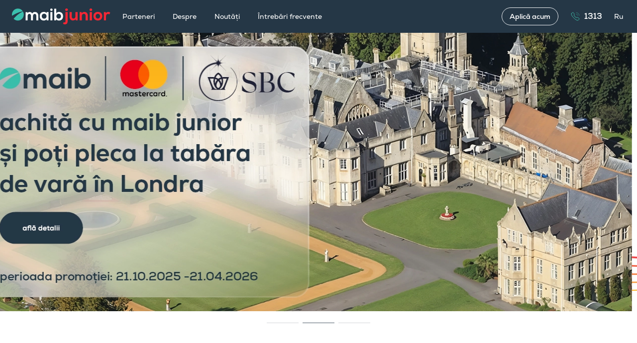

--- FILE ---
content_type: text/html; charset=UTF-8
request_url: https://junior.maib.md/ro
body_size: 7758
content:
<!doctype html>
<html lang="ro">
<head>
    <meta charset="utf-8">
    <meta name="viewport"
          content="width=device-width, user-scalable=no, initial-scale=1.0, maximum-scale=1.0, minimum-scale=1.0">
    <meta name="format-detection" content="telephone=no">
    <!-- CSRF Token -->
    <meta name="csrf-token" content="gpqfnk1iafupXJxvRl6NQajrY1SH8mlsw9SpbZTm">


            <title>                Maib Junior
            </title>
    
            <meta name="description"
              content=" Maib Junior ">
                    <meta property="og:description"
              content=" Maib Junior "/>
    
    <meta property="og:url" content="https://junior.maib.md/ro">

    <meta http-equiv="X-UA-Compatible" content="ie=edge">
    <meta property="og:type" content="website">
    <meta property="og:site_name" content="MAIB">
            <meta property="og:image" content="https://junior.maib.md/storage/settings/KhUoBHQ308CMf9XazcuZky51zxcJdUD0lLxvVVbK.jpg">

    
    <meta name="twitter:card" content="summary_large_image">

    <link rel="apple-touch-icon" sizes="180x180" href="https://junior.maib.md/images/favicons/apple-touch-icon.png">
<link rel="icon" type="image/png" sizes="32x32" href="https://junior.maib.md/images/favicons/favicon-32x32.png">
<link rel="icon" type="image/png" sizes="16x16" href="https://junior.maib.md/images/favicons/favicon-16x16.png">
<link rel="manifest" href="https://junior.maib.md/images/favicons/site.webmanifest">
<link rel="mask-icon" href="https://junior.maib.md/images/favicons/safari-pinned-tab.svg" color="#40c1ac">
<link rel="shortcut icon" href="https://junior.maib.md/images/favicons/favicon.ico">
<meta name="msapplication-TileColor" content="#253746">
<meta name="msapplication-TileImage" content="https://junior.maib.md/images/favicons/mstile-144x144.png">
<meta name="msapplication-config" content="https://junior.maib.md/images/favicons/browserconfig.xml">
<meta name="theme-color" content="#40C1AC">






















    <script>
        window.dataLayer = window.dataLayer || [];
    </script>
                                        <!-- Global site tag (gtag.js) - Google Analytics -->
<script async src="https://www.googletagmanager.com/gtag/js?id=UA-12239815-12"></script>
<script>
  window.dataLayer = window.dataLayer || [];
  function gtag(){dataLayer.push(arguments);}
  gtag('js', new Date());

  gtag('config', 'UA-12239815-12');
</script>
                                                                                        <!-- Google Tag Manager -->
<script>(function(w,d,s,l,i){w[l]=w[l]||[];w[l].push({'gtm.start':
new Date().getTime(),event:'gtm.js'});var f=d.getElementsByTagName(s)[0],
j=d.createElement(s),dl=l!='dataLayer'?'&l='+l:'';j.async=true;j.src=
'https://www.googletagmanager.com/gtm.js?id='+i+dl;f.parentNode.insertBefore(j,f);
})(window,document,'script','dataLayer','GTM-P7577F7');</script>
<!-- End Google Tag Manager -->
                                            
    <link rel="stylesheet" href="/css/app.css?id=e554c90cc55cc9a0eb2e0c76d49abbc8">
    <style>
                                                                        @media (max-width: 767.98px) {
                .fw_16:before {
                background-image: url("storage/slider/16/Baner-maib-junior-summer-camp2025-HP-mobile-1000x560-.webp");
                }
                }
                @media (min-width: 768px) {
                .fw_16:before {
                background-image: url("storage/slider/16/Baner-maib-junior-summer-camp2025-HP-2560x560-.webp");
                }
                }
                                                                                    @media (max-width: 767.98px) {
                .fw_3:before {
                background-image: url("storage/slider/3/Mobile-01.png");
                }
                }
                @media (min-width: 768px) {
                .fw_3:before {
                background-image: url("storage/slider/3/Desktop-2560x560-01.png");
                }
                }
                                                                                    @media (max-width: 767.98px) {
                .fw_14:before {
                background-image: url("storage/slider/14/HP MOB RO.webp");
                }
                }
                @media (min-width: 768px) {
                .fw_14:before {
                background-image: url("storage/slider/14/HP ro.webp");
                }
                }
                                    .info__block.bg_image_1{
        background-image: url("storage/secondblock/1/image-1654158621-zjn6xbewkr.svg");
        }
            .info__block.bg_image_2{
        background-image: url("storage/secondblock/2/image-1654158722-nxtssbvlvi.svg");
        }
            .info__block.bg_image_3{
        background-image: url("storage/secondblock/3/image-1654158739-vubwlw0qya.svg");
        }
        </style>

    
</head>
<body>









<header class="header">
    <div class="header__top">
        <div class="container">
            <div class="row justify-content-between align-items-center">
                <div class="col-auto col-xl-auto d-flex align-items-center">
                    <a class="header__logo" href="/"><img src="https://junior.maib.md/images/logo.svg" alt="Maib Junior"></a>
                    <nav class="header__menu_main d-none d-lg-block">
                        <ul class="d-flex">
                            
                                    <li class="">
                                        <a href="/ro/partners">Parteneri</a>
                                    </li>
                            
                                    <li class="">
                                        <a href="/ro/despre">Despre</a>
                                    </li>
                            
                                    <li class="">
                                        <a href="/ro/noutati">Noutăți</a>
                                    </li>
                            
                                    <li class="">
                                        <a href="/ro/intrebari-frecvente">Întrebări frecvente</a>
                                    </li>
                                                    </ul>
                    </nav>
                </div>
                <div class="col-auto col-xl-auto">
                    <div class="header__menu_right">
                        <ul class="d-flex align-items-center">
                            <li class="d-none d-lg-block">
                                                                    <a class="btn btn__small btn__border_gray go_to_form" href="https://junior.maib.md/ro">
                                        Aplică acum
                                    </a>
                                                            </li>
                            <li>
                                <div class="phone__block call__center">
                                    <a href="tel:1313"
                                       class="phone__number">1313</a>
                                </div>
                            </li>
                            <li class="d-none d-lg-block">
                                                                    <div class="header__lang">
                                                                                                                                                                                                                        <a href="/ru">
                                                    Ru
                                                </a>
                                                                                                                        </div>
                                                                
                                
                                
                                
                                
                                
                                
                                
                                
                                
                                
                                
                                
                                
                                
                                
                                
                                
                            </li>

                            <li class="d-lg-none">
                                <div class="header__menu_trigger d-xl-none"><span></span></div>
                            </li>
                        </ul>
                    </div>
                </div>
            </div>

            
            <div class="header__menu_mobile">
    <div class="menu_mobile_top d-flex align-items-center">
                <div class="header__lang_mobile">
                                                                            <a href="/ru">
                        Ru
                    </a>
                                    </div>
                <a href="#" class="btn btn__small btn__border_gray go_to_form"> Aplică acum</a>
    </div>

    <div class="menu_mobile_body">

        <ul class="menu__mobile">
            
                    <li class="">
                        <a href="partners">Parteneri</a>
                    </li>
            
                    <li class="">
                        <a href="despre">Despre</a>
                    </li>
            
                    <li class="">
                        <a href="noutati">Noutăți</a>
                    </li>
            
                    <li class="">
                        <a href="intrebari-frecvente">Întrebări frecvente</a>
                    </li>
                    </ul>
    </div>
</div>

        </div>
    </div>
    
    
    
    
    
    
    
    
    
    
    
    
    
    
    
    
    
    
    
    
    
    
    
    
    
    
    
    
    
    
    
    
    
    
    
    
    
</header>

<main>
    

        <section class="welcome-slider">
    <div class="swiper home__page_slider" data-welcome-slider="">
        <div class="swiper-wrapper">

                            
                <div class="swiper-slide">
                                        <div
                        class="carousel__item h-100  full__width fw_16 "
                         >
                                                    <a href="" class="full__width_link">
                                                                <div class="container h-100">
                                                                        <div class="row h-100 align-items-md-center">
                                        <div class="col-12 col-md-5 col-lg-4 offset-md-1 h-100-custom">
                                            <div class="carousel__item__caption h-100-custom">
                                                                                            </div>
                                        </div>
                                    </div>
                                </div>

                                                            </a>
                        
                    </div>
                </div>
                            
                <div class="swiper-slide">
                                        <div
                        class="carousel__item h-100  full__width fw_3 "
                         >
                                                    <a href="https://junior.maib.md/ro/despre" class="full__width_link">
                                                                <div class="container h-100">
                                                                        <div class="row h-100 align-items-md-center">
                                        <div class="col-12 col-md-5 col-lg-4 offset-md-1 h-100-custom">
                                            <div class="carousel__item__caption h-100-custom">
                                                                                            </div>
                                        </div>
                                    </div>
                                </div>

                                                            </a>
                        
                    </div>
                </div>
                            
                <div class="swiper-slide">
                                        <div
                        class="carousel__item h-100  full__width fw_14 "
                         >
                                                    <a href="https://junior.maib.md/ro/noutati/nou-in-maibank-acum-juniorul-primeste-recompensa-pentru-misiunile-indeplinite" class="full__width_link">
                                                                <div class="container h-100">
                                                                        <div class="row h-100 align-items-md-center">
                                        <div class="col-12 col-md-5 col-lg-4 offset-md-1 h-100-custom">
                                            <div class="carousel__item__caption h-100-custom">
                                                                                            </div>
                                        </div>
                                    </div>
                                </div>

                                                            </a>
                        
                    </div>
                </div>
                    </div>
        <div class="swiper-pagination home__page-pagination"></div>
    </div>

</section>




<section class="section__simple">
    <div class="container">

        <div class="welcome__block">
            <div class="row mb-4">
                <div class="col-12 col-md-7 offset-md-5">
                    <h2 class="first__title">Salut, prietene! Îți dorești…</h2>
                </div>
            </div>

            <div class="step__list d-md-flex flex-column align-items-center">
                                <div class="step__item bg-red">
                    <div class="step__icon">
                        <img
                            src=" https://junior.maib.md/storage/firstblock/1/image-1654157911-ysdalfaidi.svg"
                            alt="un card bancar cool pe numele tău?">





                    </div>
                    <div class="step__text">un card bancar cool pe numele tău?</div>
                </div>
                                <div class="step__item bg-green">
                    <div class="step__icon">
                        <img
                            src=" https://junior.maib.md/storage/firstblock/2/image-1654157904-jakjnpvvyt.svg"
                            alt="să primești înapoi până la 15% din banii cheltuiți pentru fiecare cumpărătură direct pe card?">





                    </div>
                    <div class="step__text">să primești înapoi până la 15% din banii cheltuiți pentru fiecare cumpărătură direct pe card?</div>
                </div>
                                <div class="step__item bg-yellow">
                    <div class="step__icon">
                        <img
                            src=" https://junior.maib.md/storage/firstblock/3/image-1654157941-klwmeir4gn.svg"
                            alt="o aplicație bancară specială?">





                    </div>
                    <div class="step__text">o aplicație bancară specială?</div>
                </div>
                                <div class="step__item bg-gray">
                    <div class="step__icon">
                        <img
                            src=" https://junior.maib.md/storage/firstblock/4/image-1654157958-urvjn4ibuo.svg"
                            alt="promoții și cadouri exclusive?">





                    </div>
                    <div class="step__text">promoții și cadouri exclusive?</div>
                </div>
                
            </div>

            <div class="row mb-4">
                <div class="col-12 col-md-7 offset-md-3">
                    <h2 class="second__title">Răspunsul tău este DA?</h2>
                </div>
            </div>


            <div class="last__block row align-items-center justify-content-between">
                                <div class="col-12 col-md-4 order-md-2 mb-4 mb-md-0">
                    <img src="https://junior.maib.md/storage/settings/bAxVm6W7wpQT0mdGUA11KX2pFFJIJD38DFvE0EK6.png" alt="">
                </div>
                                <div class="col-12 col-md-8 order-md-1 text-center text-md-left">
                    <p class="p__big">Atunci vorbește cu părinții să îți deschidă cardul maib junior, care este destinat copiilor și adolescenților cu vârsta cuprinsă între 7-17 ani. </p>
                </div>
            </div>
        </div>

    </div>
</section>

<section class="section__simple py-0">
    <div class="container">
        <div class="row info__list">
                        <div class="col-12  col-md-6 col-xl-3 ">
                <div class="info__block bg_image_1 ">
                    <div class="info__step">1</div>
                    <div class="info__body">
                        <h2>Solicită cardul maib junior</h2>
                        <p>Depune o cerere prin aplicația mobilă maibank sau la orice sucursală maib</p>
                    </div>
                </div>
            </div>
                        <div class="col-12  col-md-6 col-xl-3 ">
                <div class="info__block bg_image_2 ">
                    <div class="info__step">2</div>
                    <div class="info__body">
                        <h2>Achită la partenerii maib</h2>
                        <p>Plătește cu maib junior la&nbsp;parteneri&nbsp;și beneficiază de cashback garantat</p>
                    </div>
                </div>
            </div>
                        <div class="col-12  col-xl-6 ">
                <div class="info__block bg_image_3  large__block ">
                    <div class="info__step">3</div>
                    <div class="info__body">
                        <h2>Retrage în orice moment cashbackul acumulat</h2>
                        <p>Adună cashback mai mare de 100 lei și retrage-l &icirc;n momentul optim direct pe cardul dorit</p>
                    </div>
                </div>
            </div>
            
        </div>
    </div>
</section>


<section class="section__simple pb-0">
    <div class="container">
        <div class="media__item product__video">
            <div class="media__image">
                <h2>Cum folosesc</h2>
                
                <a href="https://youtu.be/Fj81l5GMbio" class="video__gallery">
                    <img src="https://i3.ytimg.com/vi/Fj81l5GMbio/maxresdefault.jpg"
                         alt="Cum folosesc">
                </a>
            </div>
        </div>
    </div>
</section>


<section class="section__simple" id="section-form">
    <div class="container">
        <div class="row justify-content-center">
            <div class="col-12 col-xl-8">
                <div class="gray__block position-relative form__section">

                    <div class="form__block">

                        <div class="block__title text-center">
                            <h2>Solicită o consultare</h2>
                            <p>Completează câmpurile de mai jos și te sunăm noi.</p>
                        </div>

                        <div class="form__steps_header order-md-3">
                            <ul class="steps__progress">
                                <li class="step_1 active">Pas 1 din 2
                                    <span>Date personale</span></li>
                                <li class="step_2">Pas 2 din 2
                                    <span>Semnare OTP</span></li>
                            </ul>
                            <div class="steps__progress_bar step_active_1"><span></span></div>
                        </div>
                        <div class="form__steps_body order-md-4">
                            <div class="step__content step_1 active">
                                <form id="accountant__form" method="POST" action="/">
                                    <input type="hidden" name="_token" value="gpqfnk1iafupXJxvRl6NQajrY1SH8mlsw9SpbZTm">
                                    <div class="row">
                                        
                                        
                                        <div class="col-12 col-md-6">
                                            <div class="form__col">
                                                <input class="form__input" name="name" id="name" type="text"
                                                       placeholder="Ex: Ion Popa">
                                                <label class="label" for="name">Nume / Prenume
                                                    <span>*</span></label>
                                            </div>
                                        </div>
                                        <div class="col-12 col-md-6">
                                            <div class="form__col">
                                                <input class="form__input" placeholder="XXXXXXXXXXXXX"
                                                       name="personal_code" id="personal_code"
                                                       type="text">
                                                <label class="label"
                                                       for="personal_code">Cod personal (IDNP)
                                                    <span>*</span></label>
                                            </div>
                                        </div>

                                        <div class="col-12">
                                            <div class="form__col">
                                                <input class="form__input" placeholder="0XXXXXXXX" name="phone"
                                                       id="phone"
                                                       type="tel">
                                                <label class="label"
                                                       for="phone">Telefon de contact
                                                    <span>*</span></label>
                                            </div>
                                        </div>









                                        <div class="col-12">
                                            <div class="form__col checkbox__custom">
                                                <input id="application_rules" name="application_rules" type="checkbox"
                                                       value="1">
                                                <label for="application_rules"
                                                       class="control-label required">Am luat cunoștință cu <a href="https://www.maib.md/files/Extras%20Politica_date_personale_MAIB_2021.pdf">Politica de securitate</a> a datelor cu caracter personal pentru examinarea cererii</label>
                                            </div>
                                        </div>

                                        <div class="col-12">
                                            <div class="d-flex flex-column flex-md-row justify-content-between">
                                                <div
                                                    class="secure__info">Vă garantăm siguranța informațiilor oferite la completarea cererii online</div>

                                                
                                                <input type="hidden" name="g-recaptcha-response" value="">

                                                <button class="btn btn__large btn__green form__submit form__submit_step"
                                                        type="button">
                                                    Aplică acum
                                                    <svg class="spinner" viewBox="0 0 32 32">
                                                        <circle class="path" cx="16" cy="16" r="13" fill="none"
                                                                stroke-width="3"></circle>
                                                    </svg>
                                                </button>
                                            </div>
                                        </div>
                                    </div>
                                </form>
                            </div>
                            <div class="step__content step_2">
                                <h4>Semnează prin OTP</h4>
                                <p>Pentru a confirma introdu codul compus din <strong>6 cifre</strong> primit prin SMS la numărul <strong>+373 <span
                                            class="otpPhone"></span></strong></p>
                                <form id="form_step_2" method="POST" action="" novalidate="novalidate">
                                    <div class="row">
                                        <div class="col-12">
                                            <div class="form__col">
                                                <input class="form__input" name="otp_code" id="otp_code" type="text"
                                                       placeholder="Introduceți codul OTP primit"
                                                       inputmode="text">
                                                <input type="hidden" name="full_url" value="https://junior.maib.md/ro"/>
                                                <label class="label" for="otp_code">Codul OTP
                                                    <span>*</span></label>
                                                <div class="form__col_error" id="otp_code-validate"></div>
                                            </div>
                                        </div>
                                        <div class="col-12">
                                            <div class="d-flex flex-column flex-md-row justify-content-end">

                                                <button class="btn btn__large btn__green form__submit form__submit_step"
                                                        type="button"
                                                        data-hover="Expediază cererea">
                                                    <span>Expediază cererea</span>
                                                    <svg class="spinner" viewBox="0 0 32 32">
                                                        <circle class="path" cx="16" cy="16" r="13" fill="none"
                                                                stroke-width="3"></circle>
                                                    </svg>
                                                </button>
                                            </div>
                                        </div>
                                    </div>
                                </form>
                            </div>
                        </div>



                    </div>
                    <div class="success__block product__success text-center">
                        <div class="success__block_wrap">
                            <svg width="96" height="96" fill="none" xmlns="http://www.w3.org/2000/svg">
                                <rect width="96" height="96" rx="48" fill="#40C1AC"/>
                                <path d="M64 36 42 58 32 48" stroke="#fff" stroke-linecap="round"
                                      stroke-linejoin="round"/>
                            </svg>


                            <h2>Felicitări!</h2>
                            <h5>Mulțumim că ai ales maib junior.</h5>
                            <p>atenție! Mesajele online sunt procesate de luni până vineri, între orele 9:00 - 20:00, sâmbătă de la 09:00 până la 18:00. <br>
                                Îți mulțumim!</p>
                        </div>
                    </div>

                    <div class="successStep product__success text-center">
                        <div class="success__block_wrap">
                            <svg width="96" height="96" viewBox="0 0 96 96" fill="none"
                                 xmlns="http://www.w3.org/2000/svg">
                                <rect width="96" height="96" rx="48" fill="#EE2737"/>
                                <path
                                    d="M48 68C59.0457 68 68 59.0457 68 48C68 36.9543 59.0457 28 48 28C36.9543 28 28 36.9543 28 48C28 59.0457 36.9543 68 48 68Z"
                                    stroke="white" stroke-linecap="round" stroke-linejoin="round"/>
                                <path d="M48 56V48" stroke="white" stroke-linecap="round" stroke-linejoin="round"/>
                                <path d="M48 40H48.02" stroke="white" stroke-linecap="round"
                                      stroke-linejoin="round"/>
                            </svg>


                            <h2>Atenție!</h2> <h5> Se permite doar o cerere în decurs de 24 ore</h5> <span>Deja există o cerere în lucru parvenită pe numele tău în ultimele 24 ore. Revino mai târziu pentru a avea posibilitatea să perfectezi altă cerere</span>
                        </div>
                    </div>
                </div>
            </div>
        </div>
    
</section>

</main>

<footer class="footer">
    <div class="footer__middle">
        <div class="container">
            <div class="row">
                <div class="col-12 col-md-6 col-lg-3 margin__bottom_36">
                    <h6 class="title__small">Contact center</h6>
                    <div class="d-flex flex-wrap">
                        <div class="phone__block call__center mb-3 mb-lg-4 mb-xl-3">
                            <a href="tel:1313" class="phone__number">1313</a>
                            <span class="phone__text">Contact center</span>
                        </div>
                        <div class="phone__block mb-3 mb-lg-4 mb-xl-3">
                            <a href="tel:+373 22 45 06 03" class="phone__number">+373 22 45 06 03</a>
                            <span class="phone__text">Telefon internațional</span>
                        </div>
                    </div>

                    <a class="footer__email" href="mailto:info@maib.md">info@maib.md</a>

                    <div class="buttons__block d-flex flex-wrap">
                        <a class="btn btn__small btn__green" href="https://www.maib.md/ro/contacte" data-hover="Contactază-ne"><span>Contactază-ne</span></a>
                        <a class="btn btn__small btn__transparent btn__link px-0" href="https://www.maib.md/ro/programare-online-la-maib">Programare online</a>
                    </div>
                </div>

                <div class="col-12 col-sm-6 col-md-3 margin__bottom_36">
                    <h6 class="title__small">MAIB</h6>
                    <ul class="footer__menu">
                                                                                    <li>
                                    <a href="" target="_blank">Parteneri</a>
                                </li>
                                                                                                                <li>
                                    <a href="/ro/despre">Despre</a>
                                </li>
                                                                                                                <li>
                                    <a href="/ro/noutati">Noutăți</a>
                                </li>
                                                                                                                <li>
                                    <a href="/ro/intrebari-frecvente">Întrebări frecvente</a>
                                </li>
                                                    
                    </ul>
                </div>

                <div class="col-12 col-md-6 margin__bottom_36 col-lg-3 order-lg-4">
                    <h6 class="title__small">MAIBANK</h6>
                    <div class="footer__download_app">
                        <p>Ai o bancă întreagă în telefonul mobil!</p>
                        <div class="download__links d-flex">
                             <a class="download__link link_appstore" target="_blank" href="https://apps.apple.com/us/app/maibank/id1312754339">App store</a>                             <a class="download__link link_googleplay" target="_blank" href="https://play.google.com/store/apps/details?id=md.maib.maibank">Google play</a>                             <a class="download__link link_huawei" target="_blank" href="https://appgallery.huawei.com/#/app/C103002603">App Gallery</a>                        </div>
                    </div>
                </div>

                <div class="col-12 col-sm-6 col-lg-3 order-lg-3 margin__bottom_36">
                    <h6 class="title__small">OFICIUL CENTRAL</h6>
                    <div class="address__block">
                        <p>MD 2012 Republica Moldova</p>

<p>mun. Chișinău</p>

<p>str. 31 August 1989, 127</p>
                    </div>
                </div>
            </div>
            <div class="row">
                <div class="col-12 margin__bottom_24">
                    <div class="footer__socials d-flex flex-wrap flex-lg-nowrap w-100">
                         <a class="link__facebook" href="https://www.facebook.com/pagina.gama" target="_blank">Facebook</a>                         <a class="link__instagram" href="https://www.instagram.com/maib.gama/" target="_blank">Instagram</a>                        <a class="link__youtube" href="https://www.youtube.com/channel/UCCWcd1e2IhNZlFtFJ64wfdw" target="_blank">Youtube</a>                         <a class="link__linkedin" href="https://www.linkedin.com/company/moldovaagroindbank/" target="_blank">LinkedIn</a>                    </div>
                </div>
            </div>
        </div>
    </div>
    <div class="footer__bottom">
        <div class="container">
            <div class="footer__bottom_wrap">
                <div class="row justify-content-between align-items-center">
                    <div class="col-12 col-lg-9 col-lg-auto order-lg-1 margin__bottom_16_2 d-flex justify-content-between justify-content-lg-start">
                        <div class="logo__footer">
                            <a href="https://www.maib.md/ro" target="_blank">
                            <svg width="83" height="24" viewBox="0 0 83 24" fill="none" xmlns="http://www.w3.org/2000/svg">
                                <path d="M30.3672 19.6669V12.3423C30.3672 10.539 29.4522 8.90208 27.6488 8.90208C25.8724 8.90208 24.8227 10.539 24.8227 12.3423V19.6669H21.5391V5.96121H24.5805L24.8227 7.62589C25.5225 6.23872 27.0567 5.73926 28.3217 5.73926C29.9098 5.73926 31.4978 6.40513 32.2514 8.29176C33.4357 6.34958 34.9699 5.79481 36.6925 5.79481C40.4606 5.79481 42.3178 8.18078 42.3178 12.2869V19.6669H39.0341V12.2869C39.0341 10.4835 38.3073 8.95775 36.5309 8.95775C34.7546 8.95775 33.651 10.539 33.651 12.3423V19.6669H30.3672Z" fill="white"/>
                                <path d="M47.9595 12.7304C47.9595 15.3385 49.709 16.8919 51.8891 16.8919C57.057 16.8919 57.057 8.59651 51.8891 8.59651C49.709 8.59651 47.9595 10.1225 47.9595 12.7304ZM55.9264 5.93648H59.0756V19.6727H55.9803L55.8188 17.5856C55.0651 19.1949 52.9926 19.9716 51.5124 19.9995C47.5827 20.0272 44.6758 17.5302 44.6758 12.7304C44.6758 8.01391 47.7172 5.54466 51.5931 5.5725C53.3695 5.5725 55.0651 6.43249 55.8188 7.79195L55.9264 5.93648Z" fill="white"/>
                                <path d="M62.0774 5.93794V19.6713H65.361V5.93794H62.0774ZM65.6571 1.97674C65.6571 4.61239 61.7812 4.61239 61.7812 1.97674C61.7812 -0.658912 65.6571 -0.658912 65.6571 1.97674Z" fill="white"/>
                                <path d="M71.8545 12.8152C71.8545 15.2845 73.6309 16.8381 75.7034 16.8381C77.8027 16.8381 79.4715 15.2012 79.4715 12.8152C79.4715 10.346 77.8027 8.82 75.7034 8.82C73.6309 8.82 71.8545 10.4292 71.8545 12.8152ZM71.6391 0.260742V7.84903C72.4197 6.43402 74.5998 5.65729 75.9995 5.65729C79.8752 5.65729 82.7553 8.0987 82.7553 12.8152C82.7553 17.3098 79.8213 19.9733 75.9187 19.9733C74.3037 19.9733 72.6619 19.4184 71.6391 17.7814L71.4238 19.6681H68.3555V0.260742H71.6391Z" fill="white"/>
                                <path d="M17.6224 4.77157C15.9171 2.0517 12.9518 0.25 9.57628 0.25H9.57593C4.28727 0.25 0 4.66927 0 10.1208V10.1211C0 10.8031 0.0670445 11.4688 0.194787 12.1117C8.34686 6.81426 14.8817 5.23047 17.6224 4.77157Z" fill="#40C1AC"/>
                                <path d="M17.817 5.09375C9.75182 8.68907 4.46407 14.889 2.77734 17.0694C4.51219 18.871 6.9161 19.9873 9.57341 19.9873H9.57376C14.8623 19.9873 19.1498 15.5679 19.1498 10.1166V10.1162C19.1498 8.28179 18.6626 6.56537 17.817 5.09375Z" fill="#40C1AC"/>
                            </svg>
                            </a>
                            <p class="copy">© BC "MAIB" SA 1991—2025. Toate drepturile rezervate.</p>
                        </div>
                    </div>
                    <div class="col-8 col-md-3 col-lg-auto order-lg-3 text-md-right ml-lg-auto">
                        <p class="dev">Website by <a href="https://amigo.studio/" target="_blank">amigo.studio</a></p>
                    </div>
                    <div class="col-4 col-md-9 col-lg-auto order-lg-4 d-flex align-items-center justify-content-lg-end">
                        <div class="back__to_top ml-auto">
                            <svg width="24" height="24" viewBox="0 0 24 24" fill="none" xmlns="http://www.w3.org/2000/svg">
                                <path d="M5.25 15.38L12 8.62l6.75 6.76" stroke="#fff" stroke-width="1.5" stroke-linecap="round" stroke-linejoin="round"></path>
                            </svg>
                        </div>
                    </div>
                </div>
            </div>
        </div>
    </div>
</footer>




<script src="/js/app.js?id=23f1cf057578e39123b32e8eed21076d"></script>
<script src="https://junior.maib.md/js/validate/messages_ro.js"></script>

    <script src="https://www.google.com/recaptcha/api.js?render=6Lc9JzQpAAAAAHmgZM5jWTyXVgVqR5AA08L2GQ7F"></script>
    <script>
        let tm;

        grecaptcha.ready(function () {
            reinitRecaptcha();
        });

        function reinitRecaptcha() {
            clearTimeout(tm);
            setToken();
            tm = setTimeout(function () {
                reinitRecaptcha();
            }, 30000);
        }

        function setToken() {
            grecaptcha.execute('6Lc9JzQpAAAAAHmgZM5jWTyXVgVqR5AA08L2GQ7F', {action: 'form'}).then(function (token) {
                $('input[name="g-recaptcha-response"]').val(token);
            });
        }
    </script>






<script type="text/javascript" src="/_Incapsula_Resource?SWJIYLWA=719d34d31c8e3a6e6fffd425f7e032f3&ns=1&cb=1515243829" async></script></body>
</html>


--- FILE ---
content_type: text/html; charset=utf-8
request_url: https://www.google.com/recaptcha/api2/anchor?ar=1&k=6Lc9JzQpAAAAAHmgZM5jWTyXVgVqR5AA08L2GQ7F&co=aHR0cHM6Ly9qdW5pb3IubWFpYi5tZDo0NDM.&hl=en&v=naPR4A6FAh-yZLuCX253WaZq&size=invisible&anchor-ms=20000&execute-ms=15000&cb=6lqr9d3mzvji
body_size: 45067
content:
<!DOCTYPE HTML><html dir="ltr" lang="en"><head><meta http-equiv="Content-Type" content="text/html; charset=UTF-8">
<meta http-equiv="X-UA-Compatible" content="IE=edge">
<title>reCAPTCHA</title>
<style type="text/css">
/* cyrillic-ext */
@font-face {
  font-family: 'Roboto';
  font-style: normal;
  font-weight: 400;
  src: url(//fonts.gstatic.com/s/roboto/v18/KFOmCnqEu92Fr1Mu72xKKTU1Kvnz.woff2) format('woff2');
  unicode-range: U+0460-052F, U+1C80-1C8A, U+20B4, U+2DE0-2DFF, U+A640-A69F, U+FE2E-FE2F;
}
/* cyrillic */
@font-face {
  font-family: 'Roboto';
  font-style: normal;
  font-weight: 400;
  src: url(//fonts.gstatic.com/s/roboto/v18/KFOmCnqEu92Fr1Mu5mxKKTU1Kvnz.woff2) format('woff2');
  unicode-range: U+0301, U+0400-045F, U+0490-0491, U+04B0-04B1, U+2116;
}
/* greek-ext */
@font-face {
  font-family: 'Roboto';
  font-style: normal;
  font-weight: 400;
  src: url(//fonts.gstatic.com/s/roboto/v18/KFOmCnqEu92Fr1Mu7mxKKTU1Kvnz.woff2) format('woff2');
  unicode-range: U+1F00-1FFF;
}
/* greek */
@font-face {
  font-family: 'Roboto';
  font-style: normal;
  font-weight: 400;
  src: url(//fonts.gstatic.com/s/roboto/v18/KFOmCnqEu92Fr1Mu4WxKKTU1Kvnz.woff2) format('woff2');
  unicode-range: U+0370-0377, U+037A-037F, U+0384-038A, U+038C, U+038E-03A1, U+03A3-03FF;
}
/* vietnamese */
@font-face {
  font-family: 'Roboto';
  font-style: normal;
  font-weight: 400;
  src: url(//fonts.gstatic.com/s/roboto/v18/KFOmCnqEu92Fr1Mu7WxKKTU1Kvnz.woff2) format('woff2');
  unicode-range: U+0102-0103, U+0110-0111, U+0128-0129, U+0168-0169, U+01A0-01A1, U+01AF-01B0, U+0300-0301, U+0303-0304, U+0308-0309, U+0323, U+0329, U+1EA0-1EF9, U+20AB;
}
/* latin-ext */
@font-face {
  font-family: 'Roboto';
  font-style: normal;
  font-weight: 400;
  src: url(//fonts.gstatic.com/s/roboto/v18/KFOmCnqEu92Fr1Mu7GxKKTU1Kvnz.woff2) format('woff2');
  unicode-range: U+0100-02BA, U+02BD-02C5, U+02C7-02CC, U+02CE-02D7, U+02DD-02FF, U+0304, U+0308, U+0329, U+1D00-1DBF, U+1E00-1E9F, U+1EF2-1EFF, U+2020, U+20A0-20AB, U+20AD-20C0, U+2113, U+2C60-2C7F, U+A720-A7FF;
}
/* latin */
@font-face {
  font-family: 'Roboto';
  font-style: normal;
  font-weight: 400;
  src: url(//fonts.gstatic.com/s/roboto/v18/KFOmCnqEu92Fr1Mu4mxKKTU1Kg.woff2) format('woff2');
  unicode-range: U+0000-00FF, U+0131, U+0152-0153, U+02BB-02BC, U+02C6, U+02DA, U+02DC, U+0304, U+0308, U+0329, U+2000-206F, U+20AC, U+2122, U+2191, U+2193, U+2212, U+2215, U+FEFF, U+FFFD;
}
/* cyrillic-ext */
@font-face {
  font-family: 'Roboto';
  font-style: normal;
  font-weight: 500;
  src: url(//fonts.gstatic.com/s/roboto/v18/KFOlCnqEu92Fr1MmEU9fCRc4AMP6lbBP.woff2) format('woff2');
  unicode-range: U+0460-052F, U+1C80-1C8A, U+20B4, U+2DE0-2DFF, U+A640-A69F, U+FE2E-FE2F;
}
/* cyrillic */
@font-face {
  font-family: 'Roboto';
  font-style: normal;
  font-weight: 500;
  src: url(//fonts.gstatic.com/s/roboto/v18/KFOlCnqEu92Fr1MmEU9fABc4AMP6lbBP.woff2) format('woff2');
  unicode-range: U+0301, U+0400-045F, U+0490-0491, U+04B0-04B1, U+2116;
}
/* greek-ext */
@font-face {
  font-family: 'Roboto';
  font-style: normal;
  font-weight: 500;
  src: url(//fonts.gstatic.com/s/roboto/v18/KFOlCnqEu92Fr1MmEU9fCBc4AMP6lbBP.woff2) format('woff2');
  unicode-range: U+1F00-1FFF;
}
/* greek */
@font-face {
  font-family: 'Roboto';
  font-style: normal;
  font-weight: 500;
  src: url(//fonts.gstatic.com/s/roboto/v18/KFOlCnqEu92Fr1MmEU9fBxc4AMP6lbBP.woff2) format('woff2');
  unicode-range: U+0370-0377, U+037A-037F, U+0384-038A, U+038C, U+038E-03A1, U+03A3-03FF;
}
/* vietnamese */
@font-face {
  font-family: 'Roboto';
  font-style: normal;
  font-weight: 500;
  src: url(//fonts.gstatic.com/s/roboto/v18/KFOlCnqEu92Fr1MmEU9fCxc4AMP6lbBP.woff2) format('woff2');
  unicode-range: U+0102-0103, U+0110-0111, U+0128-0129, U+0168-0169, U+01A0-01A1, U+01AF-01B0, U+0300-0301, U+0303-0304, U+0308-0309, U+0323, U+0329, U+1EA0-1EF9, U+20AB;
}
/* latin-ext */
@font-face {
  font-family: 'Roboto';
  font-style: normal;
  font-weight: 500;
  src: url(//fonts.gstatic.com/s/roboto/v18/KFOlCnqEu92Fr1MmEU9fChc4AMP6lbBP.woff2) format('woff2');
  unicode-range: U+0100-02BA, U+02BD-02C5, U+02C7-02CC, U+02CE-02D7, U+02DD-02FF, U+0304, U+0308, U+0329, U+1D00-1DBF, U+1E00-1E9F, U+1EF2-1EFF, U+2020, U+20A0-20AB, U+20AD-20C0, U+2113, U+2C60-2C7F, U+A720-A7FF;
}
/* latin */
@font-face {
  font-family: 'Roboto';
  font-style: normal;
  font-weight: 500;
  src: url(//fonts.gstatic.com/s/roboto/v18/KFOlCnqEu92Fr1MmEU9fBBc4AMP6lQ.woff2) format('woff2');
  unicode-range: U+0000-00FF, U+0131, U+0152-0153, U+02BB-02BC, U+02C6, U+02DA, U+02DC, U+0304, U+0308, U+0329, U+2000-206F, U+20AC, U+2122, U+2191, U+2193, U+2212, U+2215, U+FEFF, U+FFFD;
}
/* cyrillic-ext */
@font-face {
  font-family: 'Roboto';
  font-style: normal;
  font-weight: 900;
  src: url(//fonts.gstatic.com/s/roboto/v18/KFOlCnqEu92Fr1MmYUtfCRc4AMP6lbBP.woff2) format('woff2');
  unicode-range: U+0460-052F, U+1C80-1C8A, U+20B4, U+2DE0-2DFF, U+A640-A69F, U+FE2E-FE2F;
}
/* cyrillic */
@font-face {
  font-family: 'Roboto';
  font-style: normal;
  font-weight: 900;
  src: url(//fonts.gstatic.com/s/roboto/v18/KFOlCnqEu92Fr1MmYUtfABc4AMP6lbBP.woff2) format('woff2');
  unicode-range: U+0301, U+0400-045F, U+0490-0491, U+04B0-04B1, U+2116;
}
/* greek-ext */
@font-face {
  font-family: 'Roboto';
  font-style: normal;
  font-weight: 900;
  src: url(//fonts.gstatic.com/s/roboto/v18/KFOlCnqEu92Fr1MmYUtfCBc4AMP6lbBP.woff2) format('woff2');
  unicode-range: U+1F00-1FFF;
}
/* greek */
@font-face {
  font-family: 'Roboto';
  font-style: normal;
  font-weight: 900;
  src: url(//fonts.gstatic.com/s/roboto/v18/KFOlCnqEu92Fr1MmYUtfBxc4AMP6lbBP.woff2) format('woff2');
  unicode-range: U+0370-0377, U+037A-037F, U+0384-038A, U+038C, U+038E-03A1, U+03A3-03FF;
}
/* vietnamese */
@font-face {
  font-family: 'Roboto';
  font-style: normal;
  font-weight: 900;
  src: url(//fonts.gstatic.com/s/roboto/v18/KFOlCnqEu92Fr1MmYUtfCxc4AMP6lbBP.woff2) format('woff2');
  unicode-range: U+0102-0103, U+0110-0111, U+0128-0129, U+0168-0169, U+01A0-01A1, U+01AF-01B0, U+0300-0301, U+0303-0304, U+0308-0309, U+0323, U+0329, U+1EA0-1EF9, U+20AB;
}
/* latin-ext */
@font-face {
  font-family: 'Roboto';
  font-style: normal;
  font-weight: 900;
  src: url(//fonts.gstatic.com/s/roboto/v18/KFOlCnqEu92Fr1MmYUtfChc4AMP6lbBP.woff2) format('woff2');
  unicode-range: U+0100-02BA, U+02BD-02C5, U+02C7-02CC, U+02CE-02D7, U+02DD-02FF, U+0304, U+0308, U+0329, U+1D00-1DBF, U+1E00-1E9F, U+1EF2-1EFF, U+2020, U+20A0-20AB, U+20AD-20C0, U+2113, U+2C60-2C7F, U+A720-A7FF;
}
/* latin */
@font-face {
  font-family: 'Roboto';
  font-style: normal;
  font-weight: 900;
  src: url(//fonts.gstatic.com/s/roboto/v18/KFOlCnqEu92Fr1MmYUtfBBc4AMP6lQ.woff2) format('woff2');
  unicode-range: U+0000-00FF, U+0131, U+0152-0153, U+02BB-02BC, U+02C6, U+02DA, U+02DC, U+0304, U+0308, U+0329, U+2000-206F, U+20AC, U+2122, U+2191, U+2193, U+2212, U+2215, U+FEFF, U+FFFD;
}

</style>
<link rel="stylesheet" type="text/css" href="https://www.gstatic.com/recaptcha/releases/naPR4A6FAh-yZLuCX253WaZq/styles__ltr.css">
<script nonce="FvucrrmyReKLzlX3sOBjTQ" type="text/javascript">window['__recaptcha_api'] = 'https://www.google.com/recaptcha/api2/';</script>
<script type="text/javascript" src="https://www.gstatic.com/recaptcha/releases/naPR4A6FAh-yZLuCX253WaZq/recaptcha__en.js" nonce="FvucrrmyReKLzlX3sOBjTQ">
      
    </script></head>
<body><div id="rc-anchor-alert" class="rc-anchor-alert"></div>
<input type="hidden" id="recaptcha-token" value="[base64]">
<script type="text/javascript" nonce="FvucrrmyReKLzlX3sOBjTQ">
      recaptcha.anchor.Main.init("[\x22ainput\x22,[\x22bgdata\x22,\x22\x22,\[base64]/TChnLEkpOnEoZyxbZCwyMSxSXSwwKSxJKSxmYWxzZSl9Y2F0Y2goaCl7dSgzNzAsZyk/[base64]/[base64]/[base64]/[base64]/[base64]/[base64]/[base64]/[base64]/[base64]/[base64]/[base64]/[base64]/[base64]\x22,\[base64]\\u003d\\u003d\x22,\x22HnFSBsONGMKQXMK7wopawpdPWcOmC0tVwoXCmcOKwrXDojhrS33CmyZDOsKJUnnCj1fDkVTCuMK8cMOGw4/CjcOpTcO/e3vCiMOWwrRKw74IaMOIwr/DuDXCkMKdcAF3wqQBwr3CsjbDrijCtBsfwrNCKQ/CrcOHwrrDtMKeasOywqbCtgHDliJ9bD7CvhsOUVpwwrnCtcOEJMKJw5wcw7nCpXnCtMORIETCq8OGwoLCplgnw6V5wrPCskrDnsORwqI/wqIyBjHDpDfCm8Kow6sgw5TCqsKHwr7ChcKPCBg2wqHDrAJhHFPCv8K9I8O4IsKhwrJsWMK0G8K5wr8ECWphECN+wp7DokbCgWQMN8OFdmHDs8KyOkDCn8KSKcOgw7NDHE/CuT5seAPDuHBkwq1KwofDr1Emw5QUAcKhTl4VH8OXw4QCwphMWihOGMO/[base64]/G8KFHxrCv15Fwok0asKOE8KywrQ9w6HDv8O4dcOkMcOQPGkqw7/[base64]/Dnx/[base64]/CvsKSRw/[base64]/IsOVNcOvw5TDlMKzW3Jxw4rDjcK+wpRrw4fDksKnQVDCosKPTy/DuksHw7YjdMKlZmBuw7g6wq8lwrHDqTfDnwpqwrzDpsKMw4oMcsKfwojCnMK+wprDpUXCgzZPXz/DvsO/fBswwqhdwpZfw7bDhTBcP8KyfnIde3/CqMKLwrzDnHNIwrcOK0cEIhl5w4d0Nip8w5QIw7gIUx9Dwq/DkMK+wq/Cn8K4wopwNsOYwqnCmcKVHhjDqH/CqMOCA8OGWMOJw7DDl8KIBQZBQlPCkhAOH8OlM8KybG4BfDcSwrhYwr7CjMO4QRA3VcKxw7vDncOZCsOqw4TDoMKNFVrClEx6w5IqDltzwoJew6XDo8KFLcKoUgEHZcKaw5QwOFpbdW3Dj8Oaw6kxw4nDhDjDmFYoKCQjwrZ8wovCscOmwoNpw5bCqU/Ck8KkDcODwqnCi8O6ZDfDqBDDlMOpwrMwbw0fw7ErwqF0w6zCknnDrDQYJsOfKCNQwq/CoiLCn8OvdMKWN8OtEMKew5PDlMKbwqVPS2trw6bDhsOVw4TDn8KNw6soT8KwWcOzw6BQwrvDs0fCucKlw6XCiHbDvnNSFzHDm8K5w7wvw6TDr2jCgsOzecKhKMKUw43Dh8OYw7NXwrbClzLCm8KVw7DCon/Ct8OeBMOaD8OUVB7CgsKQSsKZHFR6woZsw5HDnFvDu8OIw45lwpgwc1hYw4HDvsOYw4/DnsOTwp/DuMK4w4AQwq5wF8KVYMOFw5fCssKRw4bDuMKhwqE2w5TDpQNBYUILUMOEw6gfw7bCnkrDuhrDmcOUwrjDuTTCj8OjwqN6w6/[base64]/Dk2nDqcO0SHRywrzDvXpjw6BKEwXDhghNwrzDiAbCnXYwQWJJw6zClWpWYMKpwpgkwpTDhyMlw4XCp1NydsOjB8KQA8OONcKAcG7CsnJJw7XComfDmyNdGMKIw50Qw4/Dq8OzesKPHV7Dh8K3d8OcasO5wqfDisKJHChRS8Oyw6XCs3bCuVYswrohaMKFwo3Ct8OoMAwFKMO2w6bDq1ZMUsKww4fCvXbDnsOfw7pDV1BDwq7Ds3LCk8ONw7x5w5DDtcKgwp/[base64]/[base64]/[base64]/CrkAFw7rCunNiw67DjToXwqEZw7hGCFHCgsOuCsO0w4wKwqHCvsO/w5/CqGvCnsKFM8KgwrPDusKIdcKlworCkzPDrsOwPGHDu1Y4csOdwpjCg8KvcAl7w54dwqEkCCcSTsOXw4bDgMKnwoLDr0zDi8Ozwol9Z27Dv8KsTsK9w53CvH0Qw73Cj8Krwr12NMOlwoRVLMK5EA/CnMOOJirDgR/ClAnDngTDosOPw4c7wpvDs1hqKGFWw7DDilzClw96PRwVDMOCWcKRbHXDs8KfMnE1RD/DkWLDjcOXw7sNwrbDrsK1wrknw6Yzw6jCv1/DqsOGY0bCglPCnl8Uw7PDosK1w4lBXcKHw6DChnM8w5TDvMKmwowJw7vCiEhpPsOnRj3Dm8KlfsOVw7AWw7QvAFXDisKoASfCgU9MwrAwRcO1woXDlTrCgcKPw4JLw7HDkzkswpMJwqnDujfDog3DosKzw4PCkT7DtsKHw5jCsMOfwqY/w6/DjCt1UlBiwqFXZcKGWMK+FMOnwpp1FA3CvGXDky/DjMKTN2vDq8OnwqDDtg9Fw5DCj8OaRTDCln0VYcKCW1rCgWUXGAhSK8O8AXM5XHjDikjDqlLDrMKOw7jDv8KiZ8ODMS/Dr8KjVxJWHsK8w412Hh3DsHtbP8K3w7rCi8OqWMOWwp3Ds3vDucOrw5YNworDpiLDvMO3w5cewowPwofDg8OuNsKmw7FXwrTDuXvDqDpGw4TDjgLCuRrDmcOeAMOHVcOzG0BSwqFMw5ouwr/DmjRreiUMwrBJCsK5I0YHwofCkT8bTWzCnMOhVcOZwr5tw5vCo8OjVsO3w67Ds8OJPhfDosORe8Omw7rCrWoIw4tuw7XDg8KyYQs/[base64]/Dq8Kgw7AzfcOHGzokwqNow63CnMKEWnM0eX1Aw5x/wqlYwoDCiXjChcKowqMXGMKlwo/CgW/CkijDtcKVWAXDuwVHXzPDn8KaGSk9RCDDvsOacxRkVsKjw6NJA8OhwqrCjhLDnRV/w6JcLkl8w4AwWX3DnGPCtDXDucOFw4HCtBYcB3bCrkY1w6TCg8KyXGJYMB/[base64]/CnhJyw4zDrsKUwrEbf0Zrw67DhBjCvX1Fw6nCiSfDn2gCw4LDiyzDkHlSw5/[base64]/wpfCpMOFfMO5BEfCnhXDoMK4U8KZw6HDpBcCBTofw6/DvcKaSmXDlcKawpZobsKZw6I9wpTDtFXCh8O5OQhzA3U9X8K/H2EIw7vDkAXDgi/[base64]/[base64]/DrC9DwqcnwojCtcKRw7tIHWYvMsKYB8KrBsOOwr5+w4HCvsKzw4JePVwVL8K2WQAZNW4SwrXDt2vCsgNnMBUkw4bDnDBJw7DCgXxCw4/DthzDmsKFDMKVAmo1wqPCocK+wr/DhcOCw6zDv8O1wqzDkMKHwoPCkkbDkzA3w4J1wonCkXTDisKKL28YdBEUw5oOBXdtwpQ0GsOzJE0IUCDCrcOAw6PDmsKswro1w4pWwpomI2DDlVDCiMKragxgwoJAf8OFVcKCwq8/WMKmwosewo98GhoPw5Y4w7cWdcOWMkXDom7CriNqwr/DkMK1w4LCkcK8wpHDqB3CqUbDlsKCJMKxw6XCmsKAM8Omw7fCiyphwrMxE8OVw5NKwpM9wozCjcKlHcO3wpliwqktfgfDlsKrwrDDnhQhwoDDucK2TcOQwpg4w5rDv3bDqMO3w4TCssKdcj7DsCrCi8Oyw7wew7XDnsKhwqETw5QmXCLCuk/DjgTDosKNHsK/w6cvGD7Dk8OqwqZ6CxPDg8Kqw6TDgSfCncOIw5/Dg8OEfFJ2VcKfFg3CtMOdw4EfMsKsw7VKwrQEwqbCtMOCNHrCt8KdfzcSQMOww5JcSGhGFHbColnDplQEwr56wqNtfwcbAsOLwohhDBzCjxbCt0sSw5cMeRnCv8OWCUnDi8K1QFrCmcOuwq9kD1J9QjADCT/CrMOrw4zCuGvDtsO9RsOew6YQw4ImdcO/wrZ5w5TCusK9GsOrw75KwrRSTcKMEsOEw7AiB8KKBcOew4pTwpEyCApkBBQ9b8OXwqXDrQLCkyMGN23DnMKBwrTDksKwwqvDkcKrciV8w5xiH8OSCRrDisK1w54Rw4XCg8ONU8OHwpfDsSUGwpXDt8O/wrpeCRxNwqjDi8K/PShBRHbDvMOUwpfDgDBxbsKpw7XCuMK9w6rCmsKKKB/Du03DmMOmP8Opw4xJd2wEYQTDil1zwpPDtnBiXMOOwpPCm8OyXDw3woANwq3DmgzDrkcXwrEkHcOeajFhw4jDn1/[base64]/DrxA/w7cNw5JiTMK+YBbDgMKbCMKrwrjDncOPw6IYQ33CgnHDiDsnwrZRw6TDm8KiXR7DjcOHDBbDrcOjb8KOYQ/[base64]/DnMOKwq3DusOSFsOwD8O0wqt6YXQdIMK6w7rDusOof8OzMA5lKcONw4Zmw7LDs3lxwoHDssOLwowtwrt4w5LCsybDsWfDmUTDqcKZYMKKWDpgwoHDgVbDjRIMdmXChBrCh8OJwozDjcOtakpjw5/Dh8KWSW/CmcOnw5F/w4hKP8KNGcORKcKGwpVQXcOYw4R0w4PDrBxJERh0UsK8woFHbcONQTZ7aA8OesKURcOawocnw7siwq1VRMOSM8KCH8OkV0zCuj0aw7tWw7LDr8KgRVAUfcKPwqRrMkvDhC3Crz7Dl2MdDhLDqSwuVMK6MsO3QlLCk8K+wo/CnxvCrsOHw5JfXgh6wqRww4TCgW1iw6PDlFMudCPDoMKvKDliw5wHw6Qhw6PCuFFOwr7DiMKPHSAjGDZ0w7MMwq/Dkw48DcOQaCQlw43ChcOSQcO7Z33Co8O7KMKNwr/DhsOlFBRCUAgkw4jDv04bwrTChMKowq/[base64]/DilpdZlLDm2o5w5V1LQZdO8KCw6nDnHcZeFHCh2rClsOnF8Ogw5XDo8O8VR4rGC9SLjTDqHTCn0DDhgYvwo9Uw5F0wohcVSM0IcK/ISx7w6lgMy/[base64]/[base64]/CjEJpIyfCnEfCoXlFccOXXX8/w7/Dkw7CvcOPwqsew6BFwq/[base64]/WMKjfsOcRCt8YcOQw4PCnkZkK8KReMOyMsOVw4k2wr4Jw77CiSUMwrNcw5DDmSnDu8KREDrCml5Bw6DCvMKCw4V7w7Emw4tCFsO5wrABw4/ClGfDiQ1kaQdyw6nCqMO7SMKvUsOgSMOVw7PChHHCr0PCpcKpe1A/[base64]/Dni8xw4J+wrsWw4IKwpXDjjrDjzPDqcO2wp/CsG9Iwq7Di8OYFX94wofDn1jClA/Ds2XDsmJsw5UJw7srw5gDNy5PNX1EIMOcQMO/[base64]/wpBNSHTCpcK+wpvDv8KiM8Oowotqw7TDtX7CkTpDKF52wpvDrMO7w5fDmcOZwoYnwoR1H8KwRULCpsOtwrk/w7PCokDCv3QEw5PDtH5NVsK+w5LCnxxFwrc1Y8K0w5ULfzYxekRwRMKJPk8oRsKqwoZOQig+wpoKw7HDtsKaUsOcw7bDhSHDhsKFPsKrwoMFTsK2wp1Owp8EJsOlXMKFElHCqljCiWvDjMKyO8Oiw6IEasOrwrg1ZcOaBMOwax/DlsOmITDCmhTDtsKSfSXDhQRuw7dZwq7CrsOKEzrDkcK6w5Zww5TCl1zDlBjCu8O5LVYSDsKiQsK+w7DDoMKpXcKzKiVZHik8wpDCoWHCqcK/wp/CjcOTb8K2FwjCnTtTwpzCv8OSwqHDpcKgBC/Ck1cqw43ClMKYw6QrXz7CgnAbw619wpnCqCh4OMO1QBTDrMKhwoZmc1FzasKgwpsLw47DlsOjwrk9wq/Doisxw6J4HcOdYcOfwqRmw5PDm8KDwqbCk15DJVPDqX13LMOqw4/DunkFGMOgC8KYwq3CmX9AaljDjsKREHnCmHo3csOyw4PCncODZXHDiz7CusKMN8ObO0zDhMKeP8OrwpDDkRpowpTDvsOCTsKpPMO6wqzCpncMATXCjhjCkwBdw50rw6/DoMKkKMKHQMKMwqFXeV1xwpDCusK/[base64]/woPDgsKNBsKRw5Ijwp8dwrHCrzPCuW8VYlFvasOqw7oLB8OLw6/DjsKmw6ggRQViwpHDgC3Co8KWQVlkKAnClCjDikQJT01Qw5vDnG1CUMK1WsK9DkfCkMOOw5rDoAjDvMO6CRXDt8KYw7hMw4g8WWtceiHDkcO1NcOeKmFfAcKmw4B4wpDDviTDuFghw4/[base64]/wprCoGV9w57Dly3Ck27CtBTCp8Kcw68Tw4zCt8KHMjzCjG7Dgz9MCzzDhMOhwrTCoMOSMsKvw45gwr/DqTwZw5/CgV9zOcKJw6HCqMKKFMKGwroKwobDnMOPRMKewpXCgDfCnsOdEWBOFyEvw47CpznCrMK+w7pUw4PClcOxwq3ChcOvwpQGHCYiwrwnwqU3KB8LTcKOJknCkTldV8ORwoA3w7JYwqfCoVvDrcKeEALDrMOWwpQ7w611O8Krwr/Cr0IuE8K4wo4YdT3CuiBOw63DgQvDgMK5D8KnGsKkKsKdw7E8wqXDpsOlecOKw5LCkMKNbiYVwpggw77Dt8KbTMKqwpZnwqvChsKXwpUASwDCpMKAd8OsOMObRloAw5xbdEs7wpjDhcKDwoR8WsKMG8OaDMKNwoHDonjCuQZ9w7rDmsOyw47DvQvDnXINw6cDal/DuAZaRsOvw5ZzwqHDu8KUZUwyNsOWT8OGwonDkMKiw6fCr8OpJCDDtcKSXcK3w6/CrQnCqsKOXBZYwp5PwpfDo8KTw7E0PMKzcwjDgMKQw6LCknbDtMOnTMOJwph/KkEWCxxcbz1+wrjDrsOvekxvwqLDrh4Cw4d3dsKJwpvCiMOfw7DDr3Y6UHkqKx8MM1B1wr3Dh3smFMOXw64Fw6/CuhhwT8OxFsKbRsOEwpLCj8OYBkRnTyHDtyMwEMOxPn7CoQ4hwqzDtcO1R8Kkw7fCsGTCksKPwoV0wq1JTcKEw5fDk8Olw4oPw6PDk8KEw77DhC/Cv2XDqXfDkcOKw53DixHCocOPwqnDqMKVKnQQw4VCw558MsOYdSDClsK5YnrCssOMBG/[base64]/asOTw4zCh8OoUcOew5QeDMOGw5MCfW3DkE3DkcOfwrNvW8KMw6Y1DiNUwqU6BcKPMMOAw5E7WsKeMjIwwrHCosK/[base64]/wrwDN3IFwrMmwqzDoXlHDsOJW8KrYBfDhTYKXsKFw5PDnsOCY8OTwpBVw73DtWc2O1YoOcKIJRjCl8O1w5MjG8KvwqAuLFg6w7jDncOuwqHCtcKoQMK2w5wDAMKFw6bDrB3CosOEMcKFw44Lw4HDsjs5QTTCkcKGGmUwB8OGM2YRHgnCvTfDicOswoXDjgkROCYwNz/DjMOMbcKreBoQwogSCMOKw7kqJMOCGsOiwrZIGj1RwoPDhcKGahXDq8Ocw7ksw4jDn8KXw6bDpErDlsOcwrMGEMKwRkbCq8O/wpjDhTJbX8Osw7R7w4TCriVKwo/DrsKLwpXCncKxw6EBwpjDhsOcwroxCwVvUVAySFXCtAFzQ0lbRncswr5jwp0ZXsOlwpwtOg7CocOuF8Kew7QAw5MxwrrChsK/TXZGNm7Ci3kEwrnCjgkbwpnChsOKQsKzdxLDtsOxO1TCtXN1ZmDCjMOGw74LQsKow5hIwqcww6wswobCvsK8asOzw6A1w5oMVMOOA8KCw7vCvsKmDnV2w5nChHY9TU57VsK/bjl9worDoVnDggZqVMKATMKidyfCvUXDicO/w6/[base64]/DpWxEwqJBUcKSPcOYMMKdwp8mLVFww6TDsMKCGcKlw7DCksOGSWF7TcKtw6fDj8K7w7/Dh8KmPGDCo8KHw6nCi2PCpSzDjCUjSz/DpsOTwokvLMKQw5B7LcOnasONw505YUvCoT3Cj2fDp3TDicO9KyPDmAkzw6nCszzCm8OpWmgcwo/DocOVw64nw4dOJkxySjl5FcKBw4Jvwq0mwqrDszJJw60qw7tBwqA1worDjsKVC8OEPVBlAsKlwrpPMcKAw4XCh8KZw7RhKsObwqssLVJ4cMOgZBrCs8KywrRtw7d/w5vCs8OPUcOddWXDqMK+woZ5FcK/X3t3RcKxahFTHklHK8KBYF7DgwnCqSQoA0bChzUrwoxnw5MIw7LCtMKDwpfCjcKcZsKibWfDn0HDkj53L8OeS8O4RjdUwrHDrmhhVcKqw79fwrQ2wr9LwpoGw5nDpMKcXsK3U8KhSkIlw7dVwpwXw5LDs1gdAF3DsldHFmxNwqJBHkN3w5dTQA3DlcKuEwBlNkw0w4/ChB1JI8KFw4QOworClMOBThMtw7XCiwlVw6dlOmrCpmRUGMO5w49Rw4TCusOpbsOACH7DvFFiw6rCq8OacwJVwofCqTUrwpXCgQXDr8KMwqxKF8Kfw74bZMKzckrDiDNow4Z9wqBJw7bClC/Dk8KxLnjDiyjDjx/[base64]/CqkjDoMKZwo9CwoPCuBTCkjLCi2J6J8K9A0jCrVPDtG7Cn8Kpw5UVwr3DgsOTCiHCswsGw7sfZcKLKRXDoy95bVLDucKSR3pYwq9Ew69dwpBSwql2XcO1OcOsw6xAwoE4LcOyUMOxwp9Iw7nDqU13wrp/wqvDg8K0w57CmDxlw67Cg8K+JcKmw53DusOMw7hjFzxsGMKIEcKlICU1wqYgF8O0wo/DuT40Jz/DhMK9wqpjJcKye1PDs8KkTEV3wpdmw4fDj1PCl1RNOzHCisKgCcKGwrAuUSAnMQEmP8KKw6RSOMOEEcKMRD9kw4nDlMKBwo0ZFHvCthbCoMKsBjx8Q8KpNjHCg3fCkT93VWBzwq3CocK/w4zDgGXCpcOMw5EuAcKswr7Cj2jCkcOMZ8K5w79FOsK3wpnCoEvDnkzDicKQw7TCvQrDjMKjTcO+w4zClm44R8KuwrBJV8OoBBtrRcKRw5QlwqN/w7rDmVU7woPCmFhganUPGsKrOAQ1On/Ds358UQ9SGDUyVCPDhxzDgBPCpBLCuMK5cTbDozvDsVEQw4zDkyk/wph1w6zDiHDDoXNCWkHCjHEXwqzDqkPDv8OEW1DDvy5swoB4O23CnsKvw5Z9w4XCpiACLykywoUZf8OSO33CmMOkw54Yd8KCOMKaw5EawpZ4w7pww6DCqsOecn3Cp0PCjcOKUsK0w5k9w5DCjsOjw4XDlCTCsXzDomAoL8K+w6kIwowJwpcCT8ODRcO9wqzDjsO0bx/CvHfDrsONwrDCgHnCqcKkwqJbw7Vewro5woJOasOEbHjCjcOAZkFKdMKww5tcR3c/w4RqwobCtW5kLsObw7EAwp1rasO/H8OVw47DhcKqPiLCoQjCvQPDqMO2NcO3w4I/NHnCtR7CrsKIw4TCsMOfw47CiFzClsOSwqvDvcOFwoTCtcOGJ8OUdWwCJzbClsOWw5/DrzplVFZ+E8ODPzA9wr/DhxDDscOwwqLDicONw5LDrhvDiSsow5XCowHDg00gwrfCmcKqaMK/w6TDu8OQw5A4wrt6w7DCv2cowpRHw5lSJsOTwqTDqcK/E8KWwpjDkDXCkcK/w4jCncK9XCnCtcKHwp8Lw5BBw7Ipw7pHw77Dt0/CocKvw6rDusKOw6/[base64]/CvwdTw4QqIsONwp7CvgnDj8KWcEfCiMKlwpPCkMKIKcOzw4vDrcO1w6vCkBPCrEQzw5zCi8OSwpMVw5kaw4zCpcKUw5oyfsKcEsOTGsKbw4/DrCAhYkVcw7HCviU+w4PDo8Ozw65ZH8Oew71Sw4nClMKWwplHwqA3az9cM8OWw5BBwqU5b1fDj8K3CiA7w7k8BUnDhMObw50WTMK/wo/DvFMVwqt/[base64]/[base64]/Ds8KGw64jVEh9wrjCoT3Dn0IRTVJYa8O5w4wXFEpqW8OYw4fDh8KETsKuw5EnQn80UsKvw5UYRcOjw4zDqcKPJMO/[base64]/[base64]/Cl33DhTDCi1hUw7VLeCpgwqvCmT7DvMO3w7TCgALDsMKQEMOcFMKbw6cidzwxwrxqw6kPRwrCp2zCnVvCiCnDriDCu8KuE8OHw5R2w47DkEPDq8Kzwr11wq3DkcOSEnRWJcOvCsKtwpYrwq8Xw5oYN27DjhHDpsOffgDDpcOQWkVCwr9QNcK8wrUPwo19IWxLw7XDu0/Cog7Dm8OEQcOvD2DChyx6XsOdw7nDjsOFw7HCtjU5DDjDi1bDiMO4wozDhgjCrR3CqsOfZGfDszHDsWDDuGPDrGbDoMObwpVcccKXR1/CiC1fIjXCqsK4w685w6smf8OIw5RbwrHCvcOHwpIswrbDlcKnw4vCuHnDhSMtwqPClCLClgcSZ3FBVnorwr1jScO6wpB7w4xYwobDsyvDinRWLDJiw43CosOLIAkEwp/DtcKLw6zCgcOGLRzClcKZVmHCixjDulbDmsOOw7TCgC1bwpYXDBdxBcKmfG3DowV7fWrDoMOPw5DDrsKaICDCjcO/wpcYCcKiw5DDg8OIw5/[base64]/[base64]/w6d1LMKJw79xXMKIeDvCghTCgWzCnhzCkyPCjS1qc8OlLsOtw4MYByAwGMKJw6jClS5ld8KPw41SL8KPZ8OzwrAlwrcJwokawprDjFLClMOsfcKtEsOuHhDDtMK2wpkNAnfDhnNkw40Vw6HDsmk6wrI6T2lPSkHChQwpHsOJBMKzw6hSb8K/w6bCksOswpkyISrCgcKIwpDDscKJRsOiIwZiLX0cw7daw7UjwrhnwpDChg/CucKKw7Aiw6VlA8OXECbCsTV3wpHCg8Oyw43ChC7CmEAoccK0I8KnJcO4cMK+D1PCoFcCO2s/e2fDlg5XwovCjMOMZ8Kmw5IgfsOGDsKJMsKEdnRfQxxvGTPDpGxRw6NHw4vCnQMpVcKGw7/DgMOiQsKdw5NJNG8IBsOEwp/DnjLDhi3CrMOCdkxCwqRPwohKcMKydGzCpcORw6rDgyTCuUpiw5PDu2/DsAnDhDFOwrfDs8OGwqcjw7cIOsKRGTnCvsK+E8KywojCrTlDwrLDmsK/UhUmVsKyPCIAE8ObbXjChMKLw5PDgzhWbildw5zCusO4wpdMwrfDs3zClwRZwrbCiA9GwpQibD92ZVnCssOsw6HDq8KBwqEBOjPDtC5Iw5MyLMKlR8Omw4/[base64]/wqE2RsOXw5ccwq3Di8O4w7DDrHLCuXk9acOxw6tnAU/CgcKJVsKAdcOqbhs+B0DCs8OfdzIyY8ONQ8ONw45qFV7DqHlXJBZowr1xw4kRecKzUsOmw7fDpiHCqVZVD3LCohrDhMK9JcKVRgY7w6ApYxnCvW5iwpsew7rDtcOyF1/CqmfDq8KuZMKyMcOFw4w2ccOWCsKzWW7DpSV5DcOMw4HCtRRLw4DDtcOfK8KTWMObN0lxw69xw71Xw4EgMA0YJmvCgzvDj8OzUzNGw7DCn8OEw7fCnEpUw5YEwr/DrgjCjzMOwoTCgMOyNcOlHMKJw55sLcKJwqVOwo7ChsKPMUYRZsKpC8O4w6rCknQkw7puwq/CtUfCn2FnVMKBw4YTwrkpKQnDssOHamTDqSdibsKvT2XDnm/CpSbDoCRKfsKgF8Kzw6nDlsKUw5zDhsKEAsKYwqvCvGTDkCPDrwtjwrBJw4t/wrJYI8KVw4PDssOwGMK6wofCqi/[base64]/wrTCmsOAw47Cg2fDpMOeYQEoV13DocK+wqV9I2MewpbDulhTfsKgw7IWS8KpQhfDpTrCjkDDvk0TBR7Cv8O0wphuYsOhOhzCisKQMVdxwr7DtsK6wq/DqiXDp3NKw6kEXsKRGMOwbBcQwqXCrSPDisO5OGLDjk8QwrTDoMKCwrUNAsOAeF/CscKaGXXClkdgQcO8BMKBwozCncK/QsKAdMOtBWV4wp7CtsKUw5nDncKcOh7DjMOTw75QF8K4w5bDs8Kmw7F2DzPCp8OJB0oVCi7DssKbworCkMKDQVFzLMOFBMOQwrABwp8HR3/Dr8Omw6UJwpHCjT3DtH/Dq8K2T8KzPQ4+H8O9wrZ1wq3DrjvDlcOrXcO8WRbDlcKHf8Kmw40DXS0TNUVxG8OOWXvDtMOnUMO5w7zDlsOaFsKew5J1wpXDhMKhw6A5w7INGsKsCj96w6xyHMOnw7NUwp0QwrfDosKBwq7CigLCtMKzUcKUHEl5aWRIXsOVA8O7w4pfw7/DoMKLw6DCsMKLw5bCglBUX0kvJzdMQzM6w4HCucKGFMOgDz/CoEfDtcO1wrfDojrCrMKzw597IEbCmzFHw5JHGMO3wrgfwqldaGzDk8ObFsOowq9NfmhBw4jCscOrEA/CncOZw47DglHCuMKXJmMxwp1qw4EAQsOVwq9XaAbCgQRQw6kDWcOQa3DCmxPChi7Cg3JYBsO0EMKxcsONCsOmd8O4w7cHenNUFxTCncOcXizDlsOPw5HDnRPCo8OmwrxlSCTDvGjCmlJ8wpcve8KJRcKuwr57WXUeScOEwrp/JMOuVBPDmQfDoxo8Uy4/YMK8w7l+ZMOvwoJ0wqpPw5nDrHtPwqxpQDXDq8OnU8OqIgPCojNtGBXDrEfCv8K/[base64]/Cq0DDrAJ9w6fDjMKYBsKhwrbClMOyw75YwoB2C8OfF8OEH8OvwoPDj8KPw6/CnkDClDDDrcOVEMK6w6/DtsOfUMO/w797QzLCuSjDhWgKwpbCux96wo/DqsOMMcOkd8OXFTjDjmvCssOeFcOWwq96w7LCsMKzwqbDoQpyNMOoDEbCmV/DjFjCumrCuWl4wqxAK8KRw6HCmsKrwo4UO0LDonIbaXrDm8K9IMKQKWhGw5kAAMOvZcKTw4nDjcONVlDDvsKbwq/CrDJtwr7DvMOYVsOzeMO6MgbCscObScOVWxojw4ZNw6jChcKqfsOzAsOjw5zCqT3Dmnk8w5TDpAPDnTlswrrCnC4/wqVcBUxAw4hew78KIkHCi0rDpcKdw5LDoDvCv8KlKMOgG0J3GcK9PsOdwqDDqVfCrcOpEsK1Hi3Cm8K/wqPDrsKKDAzCqcOBecKTw6JFwqjDt8OgwqbCoMODRAnCg0HCsMKzw7MewoDCq8KvJ286DXJAwobColAdNi/CnnhywpTDt8K4w5AXF8OLwphzwrxmwrAFYD/[base64]/CrAsKSsOSHlTCnA8yNmxEAcKRwrTCucO5w7FVAHzCuMKJYz4bw7M/H3DDh2/[base64]/DtjrCosODwqnCgjfCmEvDuVo6wp/DsT99wpPDgSEhQcOJAAoAO8KpV8KsOSXDl8K1M8OLwojDusKGJgxjwo9OcTFKw6FHw4LCq8OTw7vDpnHDpcOww4ULUsO6Y0/CjMOvXmR+wrTCv1nCvsKrA8OTW31UBjfDtMOpw4HDg0zCnxLCisKfw7IZdcKxw6fCmGLDjgQWw5tNA8K4w6TCm8KXw5vCpsODeQ3DoMOiGD/CpgxFH8KiwrAsLUBBejs5w55Bw7wBYmE4wq3DocOiaXHCkAMeS8OvT13DucKNTsObwpsrH3rDqMK5SFLCvMO4Fm9jY8OkOsOfR8KIw7bDu8O/wop5VsOyLcOyw5s7ZEXDtcK4UVPDqBkMwp9twrNIGnDCp2E4woYASDLCtijCocO1wrI8w4hEGMKZKMKvUcOLSMOsw4LDt8OPwp/CpEQ/w7UgEHFNfSweKsK+QMOeL8K5HMO/OgQMwpoTwoXCjMKnMMOhcMOjwoFfEsOmwqMtw6PCusOGwqZyw4E0wqrDnzVhWwvDp8KKecKowpfDlcK9FsKmQcOlLlzDr8Kbw7jChgonwpXCssKfJcO3w7owHMORw6zCuiZqGF4Xw7JncGPCn3tOw6bCk8KAwoc/w5rDtsOlwr/CjcK2VkbCm2/CviHDicK3w7tac8KBVsK+wrJePhPCpkjCiHhqw6dwMQPCtsKIw67DpBYlJiJAwqRewqZOwoZiMjbDv0fCpEZqwqxhw6ggw4l5wojDq2nDucK/wrzDvMO1KD86wo7DrCXDncK0wpDCkBDCsE0Td2h4w7LDvSLDhwVKcMOhfcO3w4svNMOLw6rCkcKwPcO0MH9WDC0hYsKVacOHwo94KkDCtsKrwoILEwQqwoQoXSDDkmjDsVs9w5HDvMK8InbCjSgAAMOkYsOuwoDDnxc6wpxRw4/CggtEN8O+wpPDn8OOwpDDucOlwohYPcKtwqclwrHDhTQ8Q08FW8KXwrHDhMOLwp/[base64]/DksKvbgjCkg3CgmxLwrbDpAzCvMK4PQ1FLUnCnsKBZMK4ShfClxjCqMO1wq0ywqXCowXDt2l9wrLDnWfCsD3Dm8ONV8KIwqvDvkQaBDXDhi09O8ORfMOkX1okLXTDuQk/Yl/[base64]/[base64]/CmXnDrxrDsjVBbsO9wo1aw77ClMKZw53ChVnChUJqNChQM0h0cMKyAzwiw43Dq8KzNXwDX8O1BBhqwpPCsMO6w6pjw6bDsFzDjX/CqMKFFD7DgXYYSzZAJlFtw6kKw4/DsybCp8O3w6/CgnonwpvCjUYiw6HCinAJGiDCpUjDs8KBw70ww4zCnsOqw77DrMK7w758BQg3I8KpEWY3wpfCtsKMKcKNDsOBA8K5w4/DtSgHDcOsasKywoE+w5nDuxLDhRfDsMKCw6rDmXZSBMOQCn5jeQTDl8OVwqATw4jClcKyOETCqhRDNsOXw6N8wro/wq5BwqzDv8KETHTDp8KowoTCo07Cj8KXVMOpwq13w4HDpm3ClMKaBMKfWHtqF8KQwqvDp08KY8KkfcORw6NfHMOtJzY6LMOeOMOVw4PDsgNAFWczw63Dm8KXNV/DqMKsw53DrBbCn1TDlE7CmAI2wpvCl8KZw5rDiw8xCnF/wqJyQMKvwpYXw7fDmw7DlxHDjWNJcgbDocKswo7DncOrUWrDtG3Cnl3DhSLCkcK+ZsKBFsOvwq5gC8KOw6R+fcOiwpYCNsOLw65XIkQgTznCk8OzP0HCuh3DrDXDvR/[base64]/CvVQJXsKMViV0w6zDtsOQc8KcdWt6w44vAFvClMOdZCPDmC1HwoTCqMKZwrYJw5zDg8KfUcO3dEXDj0DCusOxw5jCqUwNwpvDrMOvwozDoTUowrJXw7c3RMKtMcK1w5vDh0dIw5AWwrnDt3UKwqbDi8KXHXLDssOmEMOBCz0XIlfCmwpJwr/Do8OACsOXwoDCpsKOCQ4ow7xcwrE0fsOjH8KMLSkIA8OnSF8aw4USSMOGw77CkV40UsKMQsOnLsKDw64wwpc9wpfDoMOdw5vCugkfRy/Cn8K9w54Ow5VyAAHDvDzDocOLJDnDq8KHwr3Ci8KUw5bDsTEjXjAdw6kdwpTDs8KhwpclL8OOwoLDoh53wqfClQTCqx7Dl8K2wopzwpB2O2FtwqhyRsOPwpw1PVrCrRTCoGF2w5NKwpJrDXrDiB3DocKgwp1lKMOBwrbCu8OmaTwow69bQwEWw4cSMcKsw79/[base64]/Cp8Otw6PDkQXCnsOiTTcYw51NbyHDilFOwrBQH8K+wrk/AcO3WmLCjnQew7o/w6rDvz99wqJue8Olfn/DpRDCjWgJFUhswqczwpjCvGdBwqlTw493XS/CisOSIcOvwp/[base64]/DlMKlw7dow4TCjz0wwrXCm3rCmcKLwpIQwpYGXMOXNS5uwrzDuC/[base64]/DhwA/bMKEwpXCjMKGw6XDp8OZw5/DqzrDsVXCgMKIw6jCusK/wqjDghjDg8KgSMKaLHrCisKpwo/[base64]/DhGNEYMK5MMKgw7XDpsO8KQVbClXCk3gRwpPDoEddw77CpmrCiFdOwoEUCkHCsMOrwpQowqHDk0dhGsKzA8KIFsKJcQF+FsKqbcKbw4lhQyXDhGjCiMKDaHNDCSR5woARDcKfw6N/w67CrnMDw47DjCzDr8O4w7fCvCHCjQ7CkClFworCthcdSsOPfGHCiTrDksKpw7cjGRtqw4gdB8OHc8K0G3RWBV3CryTCnMKcKcK/c8OXQy7CgcOtPMKATmbCk1bDgMK6ecKPwp/[base64]/GFJFW3FwH1NFwqPDlFRSZsONwp0Awo9EOsKOFsK8OcKLwqHDv8KkL8O9wqjCvsKqw6YDw4knwrc1QcKza2Nswr3CksOTwq/Cn8OOw5/Dv2rCgEDDncOPwqZwwpTCkMK+Y8Kqwp5xZcOcw73CjxI5B8O9wpIsw6wxwprDvsKkwqlvL8K9dsKWwrnDkjnCtnnDknZYeSAuP1nClMOWPMOPGTRgMRTDgiZ/DQMYw60/IVTDqS1PFgXCpnJqwp93wp9TOsOJesOPwozDvMKqccKxw7RgTisdfMKCwrnDrcKwwp9Cw5ARw7/[base64]\\u003d\x22],null,[\x22conf\x22,null,\x226Lc9JzQpAAAAAHmgZM5jWTyXVgVqR5AA08L2GQ7F\x22,0,null,null,null,1,[21,125,63,73,95,87,41,43,42,83,102,105,109,121],[7241176,667],0,null,null,null,null,0,null,0,null,700,1,null,0,\[base64]/tzcYADoGZWF6dTZkEg4Iiv2INxgAOgVNZklJNBoZCAMSFR0U8JfjNw7/vqUGGcSdCRmc4owCGQ\\u003d\\u003d\x22,0,0,null,null,1,null,0,0],\x22https://junior.maib.md:443\x22,null,[3,1,1],null,null,null,1,3600,[\x22https://www.google.com/intl/en/policies/privacy/\x22,\x22https://www.google.com/intl/en/policies/terms/\x22],\x22yGk3sdncnbruXTtQ2W4F9GJpSetshX5ssSriVqUlyOY\\u003d\x22,1,0,null,1,1762646821030,0,0,[104,22,196,206,68],null,[100,143],\x22RC-VBMNmkw4-MlZ3w\x22,null,null,null,null,null,\x220dAFcWeA4vegc-t4TwsDGCH-4yVqUYQveNEX2s93jZ0AHRuBerevOu-TlDSTXEVtMGtdjyiCCx2656FV4WKc7XMBsax0rSw62ySw\x22,1762729620942]");
    </script></body></html>

--- FILE ---
content_type: text/css
request_url: https://junior.maib.md/css/app.css?id=e554c90cc55cc9a0eb2e0c76d49abbc8
body_size: 114686
content:
[data-aos][data-aos][data-aos-duration="50"],body[data-aos-duration="50"] [data-aos]{transition-duration:50ms}[data-aos][data-aos][data-aos-delay="50"],body[data-aos-delay="50"] [data-aos]{transition-delay:0}[data-aos][data-aos][data-aos-delay="50"].aos-animate,body[data-aos-delay="50"] [data-aos].aos-animate{transition-delay:50ms}[data-aos][data-aos][data-aos-duration="100"],body[data-aos-duration="100"] [data-aos]{transition-duration:.1s}[data-aos][data-aos][data-aos-delay="100"],body[data-aos-delay="100"] [data-aos]{transition-delay:0}[data-aos][data-aos][data-aos-delay="100"].aos-animate,body[data-aos-delay="100"] [data-aos].aos-animate{transition-delay:.1s}[data-aos][data-aos][data-aos-duration="150"],body[data-aos-duration="150"] [data-aos]{transition-duration:.15s}[data-aos][data-aos][data-aos-delay="150"],body[data-aos-delay="150"] [data-aos]{transition-delay:0}[data-aos][data-aos][data-aos-delay="150"].aos-animate,body[data-aos-delay="150"] [data-aos].aos-animate{transition-delay:.15s}[data-aos][data-aos][data-aos-duration="200"],body[data-aos-duration="200"] [data-aos]{transition-duration:.2s}[data-aos][data-aos][data-aos-delay="200"],body[data-aos-delay="200"] [data-aos]{transition-delay:0}[data-aos][data-aos][data-aos-delay="200"].aos-animate,body[data-aos-delay="200"] [data-aos].aos-animate{transition-delay:.2s}[data-aos][data-aos][data-aos-duration="250"],body[data-aos-duration="250"] [data-aos]{transition-duration:.25s}[data-aos][data-aos][data-aos-delay="250"],body[data-aos-delay="250"] [data-aos]{transition-delay:0}[data-aos][data-aos][data-aos-delay="250"].aos-animate,body[data-aos-delay="250"] [data-aos].aos-animate{transition-delay:.25s}[data-aos][data-aos][data-aos-duration="300"],body[data-aos-duration="300"] [data-aos]{transition-duration:.3s}[data-aos][data-aos][data-aos-delay="300"],body[data-aos-delay="300"] [data-aos]{transition-delay:0}[data-aos][data-aos][data-aos-delay="300"].aos-animate,body[data-aos-delay="300"] [data-aos].aos-animate{transition-delay:.3s}[data-aos][data-aos][data-aos-duration="350"],body[data-aos-duration="350"] [data-aos]{transition-duration:.35s}[data-aos][data-aos][data-aos-delay="350"],body[data-aos-delay="350"] [data-aos]{transition-delay:0}[data-aos][data-aos][data-aos-delay="350"].aos-animate,body[data-aos-delay="350"] [data-aos].aos-animate{transition-delay:.35s}[data-aos][data-aos][data-aos-duration="400"],body[data-aos-duration="400"] [data-aos]{transition-duration:.4s}[data-aos][data-aos][data-aos-delay="400"],body[data-aos-delay="400"] [data-aos]{transition-delay:0}[data-aos][data-aos][data-aos-delay="400"].aos-animate,body[data-aos-delay="400"] [data-aos].aos-animate{transition-delay:.4s}[data-aos][data-aos][data-aos-duration="450"],body[data-aos-duration="450"] [data-aos]{transition-duration:.45s}[data-aos][data-aos][data-aos-delay="450"],body[data-aos-delay="450"] [data-aos]{transition-delay:0}[data-aos][data-aos][data-aos-delay="450"].aos-animate,body[data-aos-delay="450"] [data-aos].aos-animate{transition-delay:.45s}[data-aos][data-aos][data-aos-duration="500"],body[data-aos-duration="500"] [data-aos]{transition-duration:.5s}[data-aos][data-aos][data-aos-delay="500"],body[data-aos-delay="500"] [data-aos]{transition-delay:0}[data-aos][data-aos][data-aos-delay="500"].aos-animate,body[data-aos-delay="500"] [data-aos].aos-animate{transition-delay:.5s}[data-aos][data-aos][data-aos-duration="550"],body[data-aos-duration="550"] [data-aos]{transition-duration:.55s}[data-aos][data-aos][data-aos-delay="550"],body[data-aos-delay="550"] [data-aos]{transition-delay:0}[data-aos][data-aos][data-aos-delay="550"].aos-animate,body[data-aos-delay="550"] [data-aos].aos-animate{transition-delay:.55s}[data-aos][data-aos][data-aos-duration="600"],body[data-aos-duration="600"] [data-aos]{transition-duration:.6s}[data-aos][data-aos][data-aos-delay="600"],body[data-aos-delay="600"] [data-aos]{transition-delay:0}[data-aos][data-aos][data-aos-delay="600"].aos-animate,body[data-aos-delay="600"] [data-aos].aos-animate{transition-delay:.6s}[data-aos][data-aos][data-aos-duration="650"],body[data-aos-duration="650"] [data-aos]{transition-duration:.65s}[data-aos][data-aos][data-aos-delay="650"],body[data-aos-delay="650"] [data-aos]{transition-delay:0}[data-aos][data-aos][data-aos-delay="650"].aos-animate,body[data-aos-delay="650"] [data-aos].aos-animate{transition-delay:.65s}[data-aos][data-aos][data-aos-duration="700"],body[data-aos-duration="700"] [data-aos]{transition-duration:.7s}[data-aos][data-aos][data-aos-delay="700"],body[data-aos-delay="700"] [data-aos]{transition-delay:0}[data-aos][data-aos][data-aos-delay="700"].aos-animate,body[data-aos-delay="700"] [data-aos].aos-animate{transition-delay:.7s}[data-aos][data-aos][data-aos-duration="750"],body[data-aos-duration="750"] [data-aos]{transition-duration:.75s}[data-aos][data-aos][data-aos-delay="750"],body[data-aos-delay="750"] [data-aos]{transition-delay:0}[data-aos][data-aos][data-aos-delay="750"].aos-animate,body[data-aos-delay="750"] [data-aos].aos-animate{transition-delay:.75s}[data-aos][data-aos][data-aos-duration="800"],body[data-aos-duration="800"] [data-aos]{transition-duration:.8s}[data-aos][data-aos][data-aos-delay="800"],body[data-aos-delay="800"] [data-aos]{transition-delay:0}[data-aos][data-aos][data-aos-delay="800"].aos-animate,body[data-aos-delay="800"] [data-aos].aos-animate{transition-delay:.8s}[data-aos][data-aos][data-aos-duration="850"],body[data-aos-duration="850"] [data-aos]{transition-duration:.85s}[data-aos][data-aos][data-aos-delay="850"],body[data-aos-delay="850"] [data-aos]{transition-delay:0}[data-aos][data-aos][data-aos-delay="850"].aos-animate,body[data-aos-delay="850"] [data-aos].aos-animate{transition-delay:.85s}[data-aos][data-aos][data-aos-duration="900"],body[data-aos-duration="900"] [data-aos]{transition-duration:.9s}[data-aos][data-aos][data-aos-delay="900"],body[data-aos-delay="900"] [data-aos]{transition-delay:0}[data-aos][data-aos][data-aos-delay="900"].aos-animate,body[data-aos-delay="900"] [data-aos].aos-animate{transition-delay:.9s}[data-aos][data-aos][data-aos-duration="950"],body[data-aos-duration="950"] [data-aos]{transition-duration:.95s}[data-aos][data-aos][data-aos-delay="950"],body[data-aos-delay="950"] [data-aos]{transition-delay:0}[data-aos][data-aos][data-aos-delay="950"].aos-animate,body[data-aos-delay="950"] [data-aos].aos-animate{transition-delay:.95s}[data-aos][data-aos][data-aos-duration="1000"],body[data-aos-duration="1000"] [data-aos]{transition-duration:1s}[data-aos][data-aos][data-aos-delay="1000"],body[data-aos-delay="1000"] [data-aos]{transition-delay:0}[data-aos][data-aos][data-aos-delay="1000"].aos-animate,body[data-aos-delay="1000"] [data-aos].aos-animate{transition-delay:1s}[data-aos][data-aos][data-aos-duration="1050"],body[data-aos-duration="1050"] [data-aos]{transition-duration:1.05s}[data-aos][data-aos][data-aos-delay="1050"],body[data-aos-delay="1050"] [data-aos]{transition-delay:0}[data-aos][data-aos][data-aos-delay="1050"].aos-animate,body[data-aos-delay="1050"] [data-aos].aos-animate{transition-delay:1.05s}[data-aos][data-aos][data-aos-duration="1100"],body[data-aos-duration="1100"] [data-aos]{transition-duration:1.1s}[data-aos][data-aos][data-aos-delay="1100"],body[data-aos-delay="1100"] [data-aos]{transition-delay:0}[data-aos][data-aos][data-aos-delay="1100"].aos-animate,body[data-aos-delay="1100"] [data-aos].aos-animate{transition-delay:1.1s}[data-aos][data-aos][data-aos-duration="1150"],body[data-aos-duration="1150"] [data-aos]{transition-duration:1.15s}[data-aos][data-aos][data-aos-delay="1150"],body[data-aos-delay="1150"] [data-aos]{transition-delay:0}[data-aos][data-aos][data-aos-delay="1150"].aos-animate,body[data-aos-delay="1150"] [data-aos].aos-animate{transition-delay:1.15s}[data-aos][data-aos][data-aos-duration="1200"],body[data-aos-duration="1200"] [data-aos]{transition-duration:1.2s}[data-aos][data-aos][data-aos-delay="1200"],body[data-aos-delay="1200"] [data-aos]{transition-delay:0}[data-aos][data-aos][data-aos-delay="1200"].aos-animate,body[data-aos-delay="1200"] [data-aos].aos-animate{transition-delay:1.2s}[data-aos][data-aos][data-aos-duration="1250"],body[data-aos-duration="1250"] [data-aos]{transition-duration:1.25s}[data-aos][data-aos][data-aos-delay="1250"],body[data-aos-delay="1250"] [data-aos]{transition-delay:0}[data-aos][data-aos][data-aos-delay="1250"].aos-animate,body[data-aos-delay="1250"] [data-aos].aos-animate{transition-delay:1.25s}[data-aos][data-aos][data-aos-duration="1300"],body[data-aos-duration="1300"] [data-aos]{transition-duration:1.3s}[data-aos][data-aos][data-aos-delay="1300"],body[data-aos-delay="1300"] [data-aos]{transition-delay:0}[data-aos][data-aos][data-aos-delay="1300"].aos-animate,body[data-aos-delay="1300"] [data-aos].aos-animate{transition-delay:1.3s}[data-aos][data-aos][data-aos-duration="1350"],body[data-aos-duration="1350"] [data-aos]{transition-duration:1.35s}[data-aos][data-aos][data-aos-delay="1350"],body[data-aos-delay="1350"] [data-aos]{transition-delay:0}[data-aos][data-aos][data-aos-delay="1350"].aos-animate,body[data-aos-delay="1350"] [data-aos].aos-animate{transition-delay:1.35s}[data-aos][data-aos][data-aos-duration="1400"],body[data-aos-duration="1400"] [data-aos]{transition-duration:1.4s}[data-aos][data-aos][data-aos-delay="1400"],body[data-aos-delay="1400"] [data-aos]{transition-delay:0}[data-aos][data-aos][data-aos-delay="1400"].aos-animate,body[data-aos-delay="1400"] [data-aos].aos-animate{transition-delay:1.4s}[data-aos][data-aos][data-aos-duration="1450"],body[data-aos-duration="1450"] [data-aos]{transition-duration:1.45s}[data-aos][data-aos][data-aos-delay="1450"],body[data-aos-delay="1450"] [data-aos]{transition-delay:0}[data-aos][data-aos][data-aos-delay="1450"].aos-animate,body[data-aos-delay="1450"] [data-aos].aos-animate{transition-delay:1.45s}[data-aos][data-aos][data-aos-duration="1500"],body[data-aos-duration="1500"] [data-aos]{transition-duration:1.5s}[data-aos][data-aos][data-aos-delay="1500"],body[data-aos-delay="1500"] [data-aos]{transition-delay:0}[data-aos][data-aos][data-aos-delay="1500"].aos-animate,body[data-aos-delay="1500"] [data-aos].aos-animate{transition-delay:1.5s}[data-aos][data-aos][data-aos-duration="1550"],body[data-aos-duration="1550"] [data-aos]{transition-duration:1.55s}[data-aos][data-aos][data-aos-delay="1550"],body[data-aos-delay="1550"] [data-aos]{transition-delay:0}[data-aos][data-aos][data-aos-delay="1550"].aos-animate,body[data-aos-delay="1550"] [data-aos].aos-animate{transition-delay:1.55s}[data-aos][data-aos][data-aos-duration="1600"],body[data-aos-duration="1600"] [data-aos]{transition-duration:1.6s}[data-aos][data-aos][data-aos-delay="1600"],body[data-aos-delay="1600"] [data-aos]{transition-delay:0}[data-aos][data-aos][data-aos-delay="1600"].aos-animate,body[data-aos-delay="1600"] [data-aos].aos-animate{transition-delay:1.6s}[data-aos][data-aos][data-aos-duration="1650"],body[data-aos-duration="1650"] [data-aos]{transition-duration:1.65s}[data-aos][data-aos][data-aos-delay="1650"],body[data-aos-delay="1650"] [data-aos]{transition-delay:0}[data-aos][data-aos][data-aos-delay="1650"].aos-animate,body[data-aos-delay="1650"] [data-aos].aos-animate{transition-delay:1.65s}[data-aos][data-aos][data-aos-duration="1700"],body[data-aos-duration="1700"] [data-aos]{transition-duration:1.7s}[data-aos][data-aos][data-aos-delay="1700"],body[data-aos-delay="1700"] [data-aos]{transition-delay:0}[data-aos][data-aos][data-aos-delay="1700"].aos-animate,body[data-aos-delay="1700"] [data-aos].aos-animate{transition-delay:1.7s}[data-aos][data-aos][data-aos-duration="1750"],body[data-aos-duration="1750"] [data-aos]{transition-duration:1.75s}[data-aos][data-aos][data-aos-delay="1750"],body[data-aos-delay="1750"] [data-aos]{transition-delay:0}[data-aos][data-aos][data-aos-delay="1750"].aos-animate,body[data-aos-delay="1750"] [data-aos].aos-animate{transition-delay:1.75s}[data-aos][data-aos][data-aos-duration="1800"],body[data-aos-duration="1800"] [data-aos]{transition-duration:1.8s}[data-aos][data-aos][data-aos-delay="1800"],body[data-aos-delay="1800"] [data-aos]{transition-delay:0}[data-aos][data-aos][data-aos-delay="1800"].aos-animate,body[data-aos-delay="1800"] [data-aos].aos-animate{transition-delay:1.8s}[data-aos][data-aos][data-aos-duration="1850"],body[data-aos-duration="1850"] [data-aos]{transition-duration:1.85s}[data-aos][data-aos][data-aos-delay="1850"],body[data-aos-delay="1850"] [data-aos]{transition-delay:0}[data-aos][data-aos][data-aos-delay="1850"].aos-animate,body[data-aos-delay="1850"] [data-aos].aos-animate{transition-delay:1.85s}[data-aos][data-aos][data-aos-duration="1900"],body[data-aos-duration="1900"] [data-aos]{transition-duration:1.9s}[data-aos][data-aos][data-aos-delay="1900"],body[data-aos-delay="1900"] [data-aos]{transition-delay:0}[data-aos][data-aos][data-aos-delay="1900"].aos-animate,body[data-aos-delay="1900"] [data-aos].aos-animate{transition-delay:1.9s}[data-aos][data-aos][data-aos-duration="1950"],body[data-aos-duration="1950"] [data-aos]{transition-duration:1.95s}[data-aos][data-aos][data-aos-delay="1950"],body[data-aos-delay="1950"] [data-aos]{transition-delay:0}[data-aos][data-aos][data-aos-delay="1950"].aos-animate,body[data-aos-delay="1950"] [data-aos].aos-animate{transition-delay:1.95s}[data-aos][data-aos][data-aos-duration="2000"],body[data-aos-duration="2000"] [data-aos]{transition-duration:2s}[data-aos][data-aos][data-aos-delay="2000"],body[data-aos-delay="2000"] [data-aos]{transition-delay:0}[data-aos][data-aos][data-aos-delay="2000"].aos-animate,body[data-aos-delay="2000"] [data-aos].aos-animate{transition-delay:2s}[data-aos][data-aos][data-aos-duration="2050"],body[data-aos-duration="2050"] [data-aos]{transition-duration:2.05s}[data-aos][data-aos][data-aos-delay="2050"],body[data-aos-delay="2050"] [data-aos]{transition-delay:0}[data-aos][data-aos][data-aos-delay="2050"].aos-animate,body[data-aos-delay="2050"] [data-aos].aos-animate{transition-delay:2.05s}[data-aos][data-aos][data-aos-duration="2100"],body[data-aos-duration="2100"] [data-aos]{transition-duration:2.1s}[data-aos][data-aos][data-aos-delay="2100"],body[data-aos-delay="2100"] [data-aos]{transition-delay:0}[data-aos][data-aos][data-aos-delay="2100"].aos-animate,body[data-aos-delay="2100"] [data-aos].aos-animate{transition-delay:2.1s}[data-aos][data-aos][data-aos-duration="2150"],body[data-aos-duration="2150"] [data-aos]{transition-duration:2.15s}[data-aos][data-aos][data-aos-delay="2150"],body[data-aos-delay="2150"] [data-aos]{transition-delay:0}[data-aos][data-aos][data-aos-delay="2150"].aos-animate,body[data-aos-delay="2150"] [data-aos].aos-animate{transition-delay:2.15s}[data-aos][data-aos][data-aos-duration="2200"],body[data-aos-duration="2200"] [data-aos]{transition-duration:2.2s}[data-aos][data-aos][data-aos-delay="2200"],body[data-aos-delay="2200"] [data-aos]{transition-delay:0}[data-aos][data-aos][data-aos-delay="2200"].aos-animate,body[data-aos-delay="2200"] [data-aos].aos-animate{transition-delay:2.2s}[data-aos][data-aos][data-aos-duration="2250"],body[data-aos-duration="2250"] [data-aos]{transition-duration:2.25s}[data-aos][data-aos][data-aos-delay="2250"],body[data-aos-delay="2250"] [data-aos]{transition-delay:0}[data-aos][data-aos][data-aos-delay="2250"].aos-animate,body[data-aos-delay="2250"] [data-aos].aos-animate{transition-delay:2.25s}[data-aos][data-aos][data-aos-duration="2300"],body[data-aos-duration="2300"] [data-aos]{transition-duration:2.3s}[data-aos][data-aos][data-aos-delay="2300"],body[data-aos-delay="2300"] [data-aos]{transition-delay:0}[data-aos][data-aos][data-aos-delay="2300"].aos-animate,body[data-aos-delay="2300"] [data-aos].aos-animate{transition-delay:2.3s}[data-aos][data-aos][data-aos-duration="2350"],body[data-aos-duration="2350"] [data-aos]{transition-duration:2.35s}[data-aos][data-aos][data-aos-delay="2350"],body[data-aos-delay="2350"] [data-aos]{transition-delay:0}[data-aos][data-aos][data-aos-delay="2350"].aos-animate,body[data-aos-delay="2350"] [data-aos].aos-animate{transition-delay:2.35s}[data-aos][data-aos][data-aos-duration="2400"],body[data-aos-duration="2400"] [data-aos]{transition-duration:2.4s}[data-aos][data-aos][data-aos-delay="2400"],body[data-aos-delay="2400"] [data-aos]{transition-delay:0}[data-aos][data-aos][data-aos-delay="2400"].aos-animate,body[data-aos-delay="2400"] [data-aos].aos-animate{transition-delay:2.4s}[data-aos][data-aos][data-aos-duration="2450"],body[data-aos-duration="2450"] [data-aos]{transition-duration:2.45s}[data-aos][data-aos][data-aos-delay="2450"],body[data-aos-delay="2450"] [data-aos]{transition-delay:0}[data-aos][data-aos][data-aos-delay="2450"].aos-animate,body[data-aos-delay="2450"] [data-aos].aos-animate{transition-delay:2.45s}[data-aos][data-aos][data-aos-duration="2500"],body[data-aos-duration="2500"] [data-aos]{transition-duration:2.5s}[data-aos][data-aos][data-aos-delay="2500"],body[data-aos-delay="2500"] [data-aos]{transition-delay:0}[data-aos][data-aos][data-aos-delay="2500"].aos-animate,body[data-aos-delay="2500"] [data-aos].aos-animate{transition-delay:2.5s}[data-aos][data-aos][data-aos-duration="2550"],body[data-aos-duration="2550"] [data-aos]{transition-duration:2.55s}[data-aos][data-aos][data-aos-delay="2550"],body[data-aos-delay="2550"] [data-aos]{transition-delay:0}[data-aos][data-aos][data-aos-delay="2550"].aos-animate,body[data-aos-delay="2550"] [data-aos].aos-animate{transition-delay:2.55s}[data-aos][data-aos][data-aos-duration="2600"],body[data-aos-duration="2600"] [data-aos]{transition-duration:2.6s}[data-aos][data-aos][data-aos-delay="2600"],body[data-aos-delay="2600"] [data-aos]{transition-delay:0}[data-aos][data-aos][data-aos-delay="2600"].aos-animate,body[data-aos-delay="2600"] [data-aos].aos-animate{transition-delay:2.6s}[data-aos][data-aos][data-aos-duration="2650"],body[data-aos-duration="2650"] [data-aos]{transition-duration:2.65s}[data-aos][data-aos][data-aos-delay="2650"],body[data-aos-delay="2650"] [data-aos]{transition-delay:0}[data-aos][data-aos][data-aos-delay="2650"].aos-animate,body[data-aos-delay="2650"] [data-aos].aos-animate{transition-delay:2.65s}[data-aos][data-aos][data-aos-duration="2700"],body[data-aos-duration="2700"] [data-aos]{transition-duration:2.7s}[data-aos][data-aos][data-aos-delay="2700"],body[data-aos-delay="2700"] [data-aos]{transition-delay:0}[data-aos][data-aos][data-aos-delay="2700"].aos-animate,body[data-aos-delay="2700"] [data-aos].aos-animate{transition-delay:2.7s}[data-aos][data-aos][data-aos-duration="2750"],body[data-aos-duration="2750"] [data-aos]{transition-duration:2.75s}[data-aos][data-aos][data-aos-delay="2750"],body[data-aos-delay="2750"] [data-aos]{transition-delay:0}[data-aos][data-aos][data-aos-delay="2750"].aos-animate,body[data-aos-delay="2750"] [data-aos].aos-animate{transition-delay:2.75s}[data-aos][data-aos][data-aos-duration="2800"],body[data-aos-duration="2800"] [data-aos]{transition-duration:2.8s}[data-aos][data-aos][data-aos-delay="2800"],body[data-aos-delay="2800"] [data-aos]{transition-delay:0}[data-aos][data-aos][data-aos-delay="2800"].aos-animate,body[data-aos-delay="2800"] [data-aos].aos-animate{transition-delay:2.8s}[data-aos][data-aos][data-aos-duration="2850"],body[data-aos-duration="2850"] [data-aos]{transition-duration:2.85s}[data-aos][data-aos][data-aos-delay="2850"],body[data-aos-delay="2850"] [data-aos]{transition-delay:0}[data-aos][data-aos][data-aos-delay="2850"].aos-animate,body[data-aos-delay="2850"] [data-aos].aos-animate{transition-delay:2.85s}[data-aos][data-aos][data-aos-duration="2900"],body[data-aos-duration="2900"] [data-aos]{transition-duration:2.9s}[data-aos][data-aos][data-aos-delay="2900"],body[data-aos-delay="2900"] [data-aos]{transition-delay:0}[data-aos][data-aos][data-aos-delay="2900"].aos-animate,body[data-aos-delay="2900"] [data-aos].aos-animate{transition-delay:2.9s}[data-aos][data-aos][data-aos-duration="2950"],body[data-aos-duration="2950"] [data-aos]{transition-duration:2.95s}[data-aos][data-aos][data-aos-delay="2950"],body[data-aos-delay="2950"] [data-aos]{transition-delay:0}[data-aos][data-aos][data-aos-delay="2950"].aos-animate,body[data-aos-delay="2950"] [data-aos].aos-animate{transition-delay:2.95s}[data-aos][data-aos][data-aos-duration="3000"],body[data-aos-duration="3000"] [data-aos]{transition-duration:3s}[data-aos][data-aos][data-aos-delay="3000"],body[data-aos-delay="3000"] [data-aos]{transition-delay:0}[data-aos][data-aos][data-aos-delay="3000"].aos-animate,body[data-aos-delay="3000"] [data-aos].aos-animate{transition-delay:3s}[data-aos][data-aos][data-aos-easing=linear],body[data-aos-easing=linear] [data-aos]{transition-timing-function:cubic-bezier(.25,.25,.75,.75)}[data-aos][data-aos][data-aos-easing=ease],body[data-aos-easing=ease] [data-aos]{transition-timing-function:ease}[data-aos][data-aos][data-aos-easing=ease-in],body[data-aos-easing=ease-in] [data-aos]{transition-timing-function:ease-in}[data-aos][data-aos][data-aos-easing=ease-out],body[data-aos-easing=ease-out] [data-aos]{transition-timing-function:ease-out}[data-aos][data-aos][data-aos-easing=ease-in-out],body[data-aos-easing=ease-in-out] [data-aos]{transition-timing-function:ease-in-out}[data-aos][data-aos][data-aos-easing=ease-in-back],body[data-aos-easing=ease-in-back] [data-aos]{transition-timing-function:cubic-bezier(.6,-.28,.735,.045)}[data-aos][data-aos][data-aos-easing=ease-out-back],body[data-aos-easing=ease-out-back] [data-aos]{transition-timing-function:cubic-bezier(.175,.885,.32,1.275)}[data-aos][data-aos][data-aos-easing=ease-in-out-back],body[data-aos-easing=ease-in-out-back] [data-aos]{transition-timing-function:cubic-bezier(.68,-.55,.265,1.55)}[data-aos][data-aos][data-aos-easing=ease-in-sine],body[data-aos-easing=ease-in-sine] [data-aos]{transition-timing-function:cubic-bezier(.47,0,.745,.715)}[data-aos][data-aos][data-aos-easing=ease-out-sine],body[data-aos-easing=ease-out-sine] [data-aos]{transition-timing-function:cubic-bezier(.39,.575,.565,1)}[data-aos][data-aos][data-aos-easing=ease-in-out-sine],body[data-aos-easing=ease-in-out-sine] [data-aos]{transition-timing-function:cubic-bezier(.445,.05,.55,.95)}[data-aos][data-aos][data-aos-easing=ease-in-quad],body[data-aos-easing=ease-in-quad] [data-aos]{transition-timing-function:cubic-bezier(.55,.085,.68,.53)}[data-aos][data-aos][data-aos-easing=ease-out-quad],body[data-aos-easing=ease-out-quad] [data-aos]{transition-timing-function:cubic-bezier(.25,.46,.45,.94)}[data-aos][data-aos][data-aos-easing=ease-in-out-quad],body[data-aos-easing=ease-in-out-quad] [data-aos]{transition-timing-function:cubic-bezier(.455,.03,.515,.955)}[data-aos][data-aos][data-aos-easing=ease-in-cubic],body[data-aos-easing=ease-in-cubic] [data-aos]{transition-timing-function:cubic-bezier(.55,.085,.68,.53)}[data-aos][data-aos][data-aos-easing=ease-out-cubic],body[data-aos-easing=ease-out-cubic] [data-aos]{transition-timing-function:cubic-bezier(.25,.46,.45,.94)}[data-aos][data-aos][data-aos-easing=ease-in-out-cubic],body[data-aos-easing=ease-in-out-cubic] [data-aos]{transition-timing-function:cubic-bezier(.455,.03,.515,.955)}[data-aos][data-aos][data-aos-easing=ease-in-quart],body[data-aos-easing=ease-in-quart] [data-aos]{transition-timing-function:cubic-bezier(.55,.085,.68,.53)}[data-aos][data-aos][data-aos-easing=ease-out-quart],body[data-aos-easing=ease-out-quart] [data-aos]{transition-timing-function:cubic-bezier(.25,.46,.45,.94)}[data-aos][data-aos][data-aos-easing=ease-in-out-quart],body[data-aos-easing=ease-in-out-quart] [data-aos]{transition-timing-function:cubic-bezier(.455,.03,.515,.955)}[data-aos^=fade][data-aos^=fade]{opacity:0;transition-property:opacity,transform}[data-aos^=fade][data-aos^=fade].aos-animate{opacity:1;transform:translateZ(0)}[data-aos=fade-up]{transform:translate3d(0,100px,0)}[data-aos=fade-down]{transform:translate3d(0,-100px,0)}[data-aos=fade-right]{transform:translate3d(-100px,0,0)}[data-aos=fade-left]{transform:translate3d(100px,0,0)}[data-aos=fade-up-right]{transform:translate3d(-100px,100px,0)}[data-aos=fade-up-left]{transform:translate3d(100px,100px,0)}[data-aos=fade-down-right]{transform:translate3d(-100px,-100px,0)}[data-aos=fade-down-left]{transform:translate3d(100px,-100px,0)}[data-aos^=zoom][data-aos^=zoom]{opacity:0;transition-property:opacity,transform}[data-aos^=zoom][data-aos^=zoom].aos-animate{opacity:1;transform:translateZ(0) scale(1)}[data-aos=zoom-in]{transform:scale(.6)}[data-aos=zoom-in-up]{transform:translate3d(0,100px,0) scale(.6)}[data-aos=zoom-in-down]{transform:translate3d(0,-100px,0) scale(.6)}[data-aos=zoom-in-right]{transform:translate3d(-100px,0,0) scale(.6)}[data-aos=zoom-in-left]{transform:translate3d(100px,0,0) scale(.6)}[data-aos=zoom-out]{transform:scale(1.2)}[data-aos=zoom-out-up]{transform:translate3d(0,100px,0) scale(1.2)}[data-aos=zoom-out-down]{transform:translate3d(0,-100px,0) scale(1.2)}[data-aos=zoom-out-right]{transform:translate3d(-100px,0,0) scale(1.2)}[data-aos=zoom-out-left]{transform:translate3d(100px,0,0) scale(1.2)}[data-aos^=slide][data-aos^=slide]{transition-property:transform}[data-aos^=slide][data-aos^=slide].aos-animate{transform:translateZ(0)}[data-aos=slide-up]{transform:translate3d(0,100%,0)}[data-aos=slide-down]{transform:translate3d(0,-100%,0)}[data-aos=slide-right]{transform:translate3d(-100%,0,0)}[data-aos=slide-left]{transform:translate3d(100%,0,0)}[data-aos^=flip][data-aos^=flip]{-webkit-backface-visibility:hidden;backface-visibility:hidden;transition-property:transform}[data-aos=flip-left]{transform:perspective(2500px) rotateY(-100deg)}[data-aos=flip-left].aos-animate{transform:perspective(2500px) rotateY(0)}[data-aos=flip-right]{transform:perspective(2500px) rotateY(100deg)}[data-aos=flip-right].aos-animate{transform:perspective(2500px) rotateY(0)}[data-aos=flip-up]{transform:perspective(2500px) rotateX(-100deg)}[data-aos=flip-up].aos-animate{transform:perspective(2500px) rotateX(0)}[data-aos=flip-down]{transform:perspective(2500px) rotateX(100deg)}[data-aos=flip-down].aos-animate{transform:perspective(2500px) rotateX(0)}
.glightbox-container{-webkit-text-size-adjust:100%;-moz-text-size-adjust:100%;text-size-adjust:100%;-webkit-backface-visibility:hidden;backface-visibility:hidden;height:100%;left:0;outline:none;overflow:hidden;position:fixed;top:0;touch-action:none;width:100%;z-index:999999!important}.glightbox-container.inactive{display:none}.glightbox-container .gcontainer{height:100%;overflow:hidden;position:relative;width:100%;z-index:9999}.glightbox-container .gslider{align-items:center;display:flex!important;height:100%;justify-content:center;left:0;overflow:hidden;position:relative;top:0;transform:translateZ(0);transition:transform .4s ease;width:100%}.glightbox-container .gslide{align-items:center;display:flex;justify-content:center;opacity:0;position:absolute;-webkit-user-select:none;-moz-user-select:none;-ms-user-select:none;user-select:none;width:100%}.glightbox-container .gslide.current{opacity:1;position:relative;z-index:99999}.glightbox-container .gslide.prev{opacity:1;z-index:9999}.glightbox-container .gslide-inner-content{width:100%}.glightbox-container .ginner-container{display:flex;flex-direction:column;height:100vh;justify-content:center;margin:auto;max-width:100%;position:relative;width:100%}.glightbox-container .ginner-container.gvideo-container{width:100%}.glightbox-container .ginner-container.desc-bottom,.glightbox-container .ginner-container.desc-top{flex-direction:column}.glightbox-container .ginner-container.desc-left,.glightbox-container .ginner-container.desc-right{max-width:100%!important}.gslide iframe,.gslide video{-webkit-overflow-scrolling:touch;border:none;min-height:165px;outline:none!important;touch-action:auto}.gslide:not(.current){pointer-events:none}.gslide-image{align-items:center}.gslide-image img{border:none;display:block;float:none;height:auto;margin:auto;max-height:100vh;max-width:100vw;min-width:200px;-o-object-fit:cover;object-fit:cover;outline:none;padding:0;touch-action:none;-webkit-user-select:none;-moz-user-select:none;-ms-user-select:none;user-select:none;width:auto}.desc-bottom .gslide-image img,.desc-top .gslide-image img{width:auto}.desc-left .gslide-image img,.desc-right .gslide-image img{max-width:100%;width:auto}.gslide-image img.zoomable{position:relative}.gslide-image img.dragging{cursor:-webkit-grabbing!important;cursor:grabbing!important;transition:none}.gslide-video{max-width:100vh;position:relative;width:100%!important}.gslide-video .plyr__poster-enabled.plyr--loading .plyr__poster{display:none}.gslide-video .gvideo-wrapper{margin:auto;width:100%}.gslide-video:before{background:rgba(255,0,0,.34);content:"";display:none;height:100%;position:absolute;width:100%}.gslide-video.playing:before{display:none}.gslide-video.fullscreen{height:75vh;max-width:100%!important;min-width:100%}.gslide-video.fullscreen video{max-width:100%!important;width:100%!important}.gslide-inline{background:#fff;margin:auto;max-height:calc(100vh - 40px);max-width:100%;overflow:auto;text-align:left}.gslide-inline .ginlined-content{padding:20px;width:100%}.gslide-inline .dragging{cursor:-webkit-grabbing!important;cursor:grabbing!important;transition:none}.ginlined-content{display:block!important;opacity:1;overflow:auto}.gslide-external{background:#fff;display:flex;height:100%;max-height:75vh;min-width:100%;overflow:auto;padding:0;width:100%}.gslide-media{display:flex;width:auto}.zoomed .gslide-media{box-shadow:none!important}.desc-bottom .gslide-media,.desc-top .gslide-media{flex-direction:column;margin:0 auto}.gslide-description{flex:1 0 100%;position:relative}.gslide-description.description-left,.gslide-description.description-right{max-width:100%}.gslide-description.description-bottom,.gslide-description.description-top{margin:0 auto;width:100%}.gslide-description p{margin-bottom:12px}.gslide-description p:last-child{margin-bottom:0}.glightbox-button-hidden,.zoomed .gslide-description{display:none}.glightbox-mobile .glightbox-container .gslide-description{background:linear-gradient(180deg,transparent 0,rgba(0,0,0,.75));bottom:0;height:auto!important;max-height:78vh;max-width:100vw!important;order:2!important;overflow:auto!important;padding:19px 11px 50px;position:absolute;transition:opacity .3s linear;width:100%}.glightbox-mobile .glightbox-container .gslide-title{color:#fff;font-size:1em}.glightbox-mobile .glightbox-container .gslide-desc{color:#a1a1a1}.glightbox-mobile .glightbox-container .gslide-desc a{color:#fff;font-weight:700}.glightbox-mobile .glightbox-container .gslide-desc *{color:inherit}.glightbox-mobile .glightbox-container .gslide-desc .desc-more{color:#fff;opacity:.4}.gdesc-open .gslide-media{opacity:.4;transition:opacity .5s ease}.gdesc-open .gdesc-inner{padding-bottom:30px}.gdesc-closed .gslide-media{opacity:1;transition:opacity .5s ease}.greset{transition:all .3s ease}.gabsolute{position:absolute}.grelative{position:relative}.glightbox-desc{display:none!important}.glightbox-open{overflow:hidden}.gloader{-webkit-animation:lightboxLoader .8s linear infinite;animation:lightboxLoader .8s linear infinite;border:2px solid #fff;border-radius:50%;border-right-color:transparent;display:block;height:25px;left:0;margin:0 auto;position:absolute;right:0;top:47%;width:25px;z-index:9999}.goverlay{height:calc(100vh + 1px);left:0;position:fixed;top:-1px;width:100%;will-change:opacity}.glightbox-mobile .goverlay,.goverlay{background:#000}.gclose,.gnext,.gprev{align-items:center;border:none;cursor:pointer;display:flex;flex-direction:column;height:44px;justify-content:center;width:26px;z-index:99999}.gclose svg,.gnext svg,.gprev svg{display:block;height:auto;margin:0;padding:0;width:25px}.gclose.disabled,.gnext.disabled,.gprev.disabled{opacity:.1}.gclose .garrow,.gnext .garrow,.gprev .garrow{stroke:#fff}.gbtn.focused{outline:2px solid #0f3d81}iframe.wait-autoplay{opacity:0}.glightbox-closing .gclose,.glightbox-closing .gnext,.glightbox-closing .gprev{opacity:0!important}.glightbox-clean .gslide-description{background:#fff}.glightbox-clean .gdesc-inner{padding:22px 20px}.glightbox-clean .gslide-title{color:#000;font-family:arial;font-size:1em;font-weight:400;line-height:1.4em;margin-bottom:19px}.glightbox-clean .gslide-desc{font-family:arial;font-size:.86em;line-height:1.4em;margin-bottom:0}.glightbox-clean .gslide-video{background:#000}.glightbox-clean .gclose,.glightbox-clean .gnext,.glightbox-clean .gprev{background-color:rgba(0,0,0,.75);border-radius:4px}.glightbox-clean .gclose path,.glightbox-clean .gnext path,.glightbox-clean .gprev path{fill:#fff}.glightbox-clean .gprev{left:30px}.glightbox-clean .gnext,.glightbox-clean .gprev{height:50px;position:absolute;top:-100%;width:40px}.glightbox-clean .gnext{right:30px}.glightbox-clean .gclose{height:35px;position:absolute;right:10px;top:15px;width:35px}.glightbox-clean .gclose svg{height:auto;width:18px}.glightbox-clean .gclose:hover{opacity:1}.gfadeIn{-webkit-animation:gfadeIn .5s ease;animation:gfadeIn .5s ease}.gfadeOut{-webkit-animation:gfadeOut .5s ease;animation:gfadeOut .5s ease}.gslideOutLeft{-webkit-animation:gslideOutLeft .3s ease;animation:gslideOutLeft .3s ease}.gslideInLeft{-webkit-animation:gslideInLeft .3s ease;animation:gslideInLeft .3s ease}.gslideOutRight{-webkit-animation:gslideOutRight .3s ease;animation:gslideOutRight .3s ease}.gslideInRight{-webkit-animation:gslideInRight .3s ease;animation:gslideInRight .3s ease}.gzoomIn{-webkit-animation:gzoomIn .5s ease;animation:gzoomIn .5s ease}.gzoomOut{-webkit-animation:gzoomOut .5s ease;animation:gzoomOut .5s ease}@-webkit-keyframes lightboxLoader{0%{transform:rotate(0deg)}to{transform:rotate(1turn)}}@keyframes lightboxLoader{0%{transform:rotate(0deg)}to{transform:rotate(1turn)}}@-webkit-keyframes gfadeIn{0%{opacity:0}to{opacity:1}}@keyframes gfadeIn{0%{opacity:0}to{opacity:1}}@-webkit-keyframes gfadeOut{0%{opacity:1}to{opacity:0}}@keyframes gfadeOut{0%{opacity:1}to{opacity:0}}@-webkit-keyframes gslideInLeft{0%{opacity:0;transform:translate3d(-60%,0,0)}to{opacity:1;transform:translateZ(0);visibility:visible}}@keyframes gslideInLeft{0%{opacity:0;transform:translate3d(-60%,0,0)}to{opacity:1;transform:translateZ(0);visibility:visible}}@-webkit-keyframes gslideOutLeft{0%{opacity:1;transform:translateZ(0);visibility:visible}to{opacity:0;transform:translate3d(-60%,0,0);visibility:hidden}}@keyframes gslideOutLeft{0%{opacity:1;transform:translateZ(0);visibility:visible}to{opacity:0;transform:translate3d(-60%,0,0);visibility:hidden}}@-webkit-keyframes gslideInRight{0%{opacity:0;transform:translate3d(60%,0,0);visibility:visible}to{opacity:1;transform:translateZ(0)}}@keyframes gslideInRight{0%{opacity:0;transform:translate3d(60%,0,0);visibility:visible}to{opacity:1;transform:translateZ(0)}}@-webkit-keyframes gslideOutRight{0%{opacity:1;transform:translateZ(0);visibility:visible}to{opacity:0;transform:translate3d(60%,0,0)}}@keyframes gslideOutRight{0%{opacity:1;transform:translateZ(0);visibility:visible}to{opacity:0;transform:translate3d(60%,0,0)}}@-webkit-keyframes gzoomIn{0%{opacity:0;transform:scale3d(.3,.3,.3)}to{opacity:1}}@keyframes gzoomIn{0%{opacity:0;transform:scale3d(.3,.3,.3)}to{opacity:1}}@-webkit-keyframes gzoomOut{0%{opacity:1}50%{opacity:0;transform:scale3d(.3,.3,.3)}to{opacity:0}}@keyframes gzoomOut{0%{opacity:1}50%{opacity:0;transform:scale3d(.3,.3,.3)}to{opacity:0}}@media (min-width:769px){.glightbox-container .ginner-container{flex-direction:row;height:auto;width:auto}.glightbox-container .ginner-container.desc-top .gslide-description{order:0}.glightbox-container .ginner-container.desc-top .gslide-image,.glightbox-container .ginner-container.desc-top .gslide-image img{order:1}.glightbox-container .ginner-container.desc-left .gslide-description{order:0}.glightbox-container .ginner-container.desc-left .gslide-image{order:1}.gslide-image img{max-height:97vh;max-width:100%}.gslide-image img.zoomable{cursor:zoom-in}.zoomed .gslide-image img.zoomable{cursor:-webkit-grab;cursor:grab}.gslide-inline{max-height:95vh}.gslide-external{max-height:100vh}.gslide-description.description-left,.gslide-description.description-right{max-width:275px}.glightbox-open{height:auto}.goverlay{background:rgba(0,0,0,.92)}.glightbox-clean .gslide-media{box-shadow:1px 2px 9px 0 rgba(0,0,0,.65)}.glightbox-clean .description-left .gdesc-inner,.glightbox-clean .description-right .gdesc-inner{height:100%;overflow-y:auto;position:absolute}.glightbox-clean .gclose,.glightbox-clean .gnext,.glightbox-clean .gprev{background-color:rgba(0,0,0,.32)}.glightbox-clean .gclose:hover,.glightbox-clean .gnext:hover,.glightbox-clean .gprev:hover{background-color:rgba(0,0,0,.7)}.glightbox-clean .gnext,.glightbox-clean .gprev{top:45%}}@media (min-width:992px){.glightbox-clean .gclose{opacity:.7;right:20px}}@media screen and (max-height:420px){.goverlay{background:#000}}
/*!
 * Bootstrap-select v1.13.18 (https://developer.snapappointments.com/bootstrap-select)
 *
 * Copyright 2012-2020 SnapAppointments, LLC
 * Licensed under MIT (https://github.com/snapappointments/bootstrap-select/blob/master/LICENSE)
 */@-webkit-keyframes bs-notify-fadeOut{0%{opacity:.9}to{opacity:0}}@-o-keyframes bs-notify-fadeOut{0%{opacity:.9}to{opacity:0}}@keyframes bs-notify-fadeOut{0%{opacity:.9}to{opacity:0}}.bootstrap-select>select.bs-select-hidden,select.bs-select-hidden,select.selectpicker{display:none!important}.bootstrap-select{vertical-align:middle;width:220px \0}.bootstrap-select>.dropdown-toggle{-webkit-box-align:center;-ms-flex-align:center;-webkit-box-pack:justify;-ms-flex-pack:justify;-webkit-align-items:center;align-items:center;display:-webkit-inline-box;display:-webkit-inline-flex;display:-ms-inline-flexbox;display:inline-flex;-webkit-justify-content:space-between;justify-content:space-between;position:relative;text-align:right;white-space:nowrap;width:100%}.bootstrap-select>.dropdown-toggle:after{margin-top:-1px}.bootstrap-select>.dropdown-toggle.bs-placeholder,.bootstrap-select>.dropdown-toggle.bs-placeholder:active,.bootstrap-select>.dropdown-toggle.bs-placeholder:focus,.bootstrap-select>.dropdown-toggle.bs-placeholder:hover{color:#999}.bootstrap-select>.dropdown-toggle.bs-placeholder.btn-danger,.bootstrap-select>.dropdown-toggle.bs-placeholder.btn-danger:active,.bootstrap-select>.dropdown-toggle.bs-placeholder.btn-danger:focus,.bootstrap-select>.dropdown-toggle.bs-placeholder.btn-danger:hover,.bootstrap-select>.dropdown-toggle.bs-placeholder.btn-dark,.bootstrap-select>.dropdown-toggle.bs-placeholder.btn-dark:active,.bootstrap-select>.dropdown-toggle.bs-placeholder.btn-dark:focus,.bootstrap-select>.dropdown-toggle.bs-placeholder.btn-dark:hover,.bootstrap-select>.dropdown-toggle.bs-placeholder.btn-info,.bootstrap-select>.dropdown-toggle.bs-placeholder.btn-info:active,.bootstrap-select>.dropdown-toggle.bs-placeholder.btn-info:focus,.bootstrap-select>.dropdown-toggle.bs-placeholder.btn-info:hover,.bootstrap-select>.dropdown-toggle.bs-placeholder.btn-primary,.bootstrap-select>.dropdown-toggle.bs-placeholder.btn-primary:active,.bootstrap-select>.dropdown-toggle.bs-placeholder.btn-primary:focus,.bootstrap-select>.dropdown-toggle.bs-placeholder.btn-primary:hover,.bootstrap-select>.dropdown-toggle.bs-placeholder.btn-secondary,.bootstrap-select>.dropdown-toggle.bs-placeholder.btn-secondary:active,.bootstrap-select>.dropdown-toggle.bs-placeholder.btn-secondary:focus,.bootstrap-select>.dropdown-toggle.bs-placeholder.btn-secondary:hover,.bootstrap-select>.dropdown-toggle.bs-placeholder.btn-success,.bootstrap-select>.dropdown-toggle.bs-placeholder.btn-success:active,.bootstrap-select>.dropdown-toggle.bs-placeholder.btn-success:focus,.bootstrap-select>.dropdown-toggle.bs-placeholder.btn-success:hover{color:hsla(0,0%,100%,.5)}.bootstrap-select>select{border:none;bottom:0;display:block!important;height:100%!important;left:50%;opacity:0!important;padding:0!important;position:absolute!important;width:.5px!important;z-index:0!important}.bootstrap-select>select.mobile-device{display:block!important;left:0;top:0;width:100%!important;z-index:2!important}.bootstrap-select.is-invalid .dropdown-toggle,.error .bootstrap-select .dropdown-toggle,.has-error .bootstrap-select .dropdown-toggle,.was-validated .bootstrap-select select:invalid+.dropdown-toggle{border-color:#b94a48}.bootstrap-select.is-valid .dropdown-toggle,.was-validated .bootstrap-select select:valid+.dropdown-toggle{border-color:#28a745}.bootstrap-select.fit-width{width:auto!important}.bootstrap-select:not([class*=col-]):not([class*=form-control]):not(.input-group-btn){width:220px}.bootstrap-select .dropdown-toggle:focus,.bootstrap-select>select.mobile-device:focus+.dropdown-toggle{outline:thin dotted #333!important;outline:5px auto -webkit-focus-ring-color!important;outline-offset:-2px}.bootstrap-select.form-control{border:none;height:auto;margin-bottom:0;padding:0}:not(.input-group)>.bootstrap-select.form-control:not([class*=col-]){width:100%}.bootstrap-select.form-control.input-group-btn{float:none;z-index:auto}.form-inline .bootstrap-select,.form-inline .bootstrap-select.form-control:not([class*=col-]){width:auto}.bootstrap-select:not(.input-group-btn),.bootstrap-select[class*=col-]{display:inline-block;float:none;margin-left:0}.bootstrap-select.dropdown-menu-right,.bootstrap-select[class*=col-].dropdown-menu-right,.row .bootstrap-select[class*=col-].dropdown-menu-right{float:right}.form-group .bootstrap-select,.form-horizontal .bootstrap-select,.form-inline .bootstrap-select{margin-bottom:0}.form-group-lg .bootstrap-select.form-control,.form-group-sm .bootstrap-select.form-control{padding:0}.form-group-lg .bootstrap-select.form-control .dropdown-toggle,.form-group-sm .bootstrap-select.form-control .dropdown-toggle{border-radius:inherit;font-size:inherit;height:100%;line-height:inherit}.bootstrap-select.form-control-lg .dropdown-toggle,.bootstrap-select.form-control-sm .dropdown-toggle{border-radius:inherit;font-size:inherit;line-height:inherit}.bootstrap-select.form-control-sm .dropdown-toggle{padding:.25rem .5rem}.bootstrap-select.form-control-lg .dropdown-toggle{padding:.5rem 1rem}.form-inline .bootstrap-select .form-control{width:100%}.bootstrap-select.disabled,.bootstrap-select>.disabled{cursor:not-allowed}.bootstrap-select.disabled:focus,.bootstrap-select>.disabled:focus{outline:none!important}.bootstrap-select.bs-container{height:0!important;left:0;padding:0!important;position:absolute;top:0}.bootstrap-select.bs-container .dropdown-menu{z-index:1060}.bootstrap-select .dropdown-toggle .filter-option{-webkit-box-flex:0;-webkit-flex:0 1 auto;-ms-flex:0 1 auto;flex:0 1 auto;float:left;height:100%;left:0;overflow:hidden;position:static;text-align:left;top:0;width:100%}.bs3.bootstrap-select .dropdown-toggle .filter-option{padding-right:inherit}.input-group .bs3-has-addon.bootstrap-select .dropdown-toggle .filter-option{float:none;padding-bottom:inherit;padding-left:inherit;padding-top:inherit;position:absolute}.input-group .bs3-has-addon.bootstrap-select .dropdown-toggle .filter-option .filter-option-inner{padding-right:inherit}.bootstrap-select .dropdown-toggle .filter-option-inner-inner{overflow:hidden}.bootstrap-select .dropdown-toggle .filter-expand{float:left;opacity:0!important;overflow:hidden;width:0!important}.bootstrap-select .dropdown-toggle .caret{margin-top:-2px;position:absolute;right:12px;top:50%;vertical-align:middle}.input-group .bootstrap-select.form-control .dropdown-toggle{border-radius:inherit}.bootstrap-select[class*=col-] .dropdown-toggle{width:100%}.bootstrap-select .dropdown-menu{-webkit-box-sizing:border-box;-moz-box-sizing:border-box;box-sizing:border-box;min-width:100%}.bootstrap-select .dropdown-menu>.inner:focus{outline:none!important}.bootstrap-select .dropdown-menu.inner{border:0;border-radius:0;-webkit-box-shadow:none;box-shadow:none;float:none;margin:0;padding:0;position:static}.bootstrap-select .dropdown-menu li{position:relative}.bootstrap-select .dropdown-menu li.active small{color:hsla(0,0%,100%,.5)!important}.bootstrap-select .dropdown-menu li.disabled a{cursor:not-allowed}.bootstrap-select .dropdown-menu li a{cursor:pointer;-webkit-user-select:none;-moz-user-select:none;-ms-user-select:none;user-select:none}.bootstrap-select .dropdown-menu li a.opt{padding-left:2.25em;position:relative}.bootstrap-select .dropdown-menu li a span.check-mark{display:none}.bootstrap-select .dropdown-menu li a span.text{display:inline-block}.bootstrap-select .dropdown-menu li small{padding-left:.5em}.bootstrap-select .dropdown-menu .notify{background:#f5f5f5;border:1px solid #e3e3e3;bottom:5px;-webkit-box-shadow:inset 0 1px 1px rgba(0,0,0,.05);box-shadow:inset 0 1px 1px rgba(0,0,0,.05);-webkit-box-sizing:border-box;-moz-box-sizing:border-box;box-sizing:border-box;margin:0 2%;min-height:26px;opacity:.9;padding:3px 5px;pointer-events:none;position:absolute;width:96%}.bootstrap-select .dropdown-menu .notify.fadeOut{-webkit-animation:bs-notify-fadeOut .3s linear .75s forwards;-o-animation:bs-notify-fadeOut .3s linear .75s forwards;animation:bs-notify-fadeOut .3s linear .75s forwards}.bootstrap-select .no-results{background:#f5f5f5;margin:0 5px;padding:3px;white-space:nowrap}.bootstrap-select.fit-width .dropdown-toggle .filter-option{display:inline;padding:0;position:static}.bootstrap-select.fit-width .dropdown-toggle .filter-option-inner,.bootstrap-select.fit-width .dropdown-toggle .filter-option-inner-inner{display:inline}.bootstrap-select.fit-width .dropdown-toggle .bs-caret:before{content:"\00a0"}.bootstrap-select.fit-width .dropdown-toggle .caret{margin-top:-1px;position:static;top:auto}.bootstrap-select.show-tick .dropdown-menu .selected span.check-mark{display:inline-block;position:absolute;right:15px;top:5px}.bootstrap-select.show-tick .dropdown-menu li a span.text{margin-right:34px}.bootstrap-select .bs-ok-default:after{border-style:solid;border-width:0 .26em .26em 0;content:"";display:block;height:1em;-webkit-transform:rotate(45deg);-ms-transform:rotate(45deg);-o-transform:rotate(45deg);transform:rotate(45deg);-webkit-transform-style:preserve-3d;transform-style:preserve-3d;width:.5em}.bootstrap-select.show-menu-arrow.open>.dropdown-toggle,.bootstrap-select.show-menu-arrow.show>.dropdown-toggle{z-index:1061}.bootstrap-select.show-menu-arrow .dropdown-toggle .filter-option:before{border-bottom:7px solid hsla(0,0%,80%,.2);border-left:7px solid transparent;border-right:7px solid transparent;bottom:-4px;content:"";display:none;left:9px;position:absolute}.bootstrap-select.show-menu-arrow .dropdown-toggle .filter-option:after{border-bottom:6px solid #fff;border-left:6px solid transparent;border-right:6px solid transparent;bottom:-4px;content:"";display:none;left:10px;position:absolute}.bootstrap-select.show-menu-arrow.dropup .dropdown-toggle .filter-option:before{border-bottom:0;border-top:7px solid hsla(0,0%,80%,.2);bottom:auto;top:-4px}.bootstrap-select.show-menu-arrow.dropup .dropdown-toggle .filter-option:after{border-bottom:0;border-top:6px solid #fff;bottom:auto;top:-4px}.bootstrap-select.show-menu-arrow.pull-right .dropdown-toggle .filter-option:before{left:auto;right:12px}.bootstrap-select.show-menu-arrow.pull-right .dropdown-toggle .filter-option:after{left:auto;right:13px}.bootstrap-select.show-menu-arrow.open>.dropdown-toggle .filter-option:after,.bootstrap-select.show-menu-arrow.open>.dropdown-toggle .filter-option:before,.bootstrap-select.show-menu-arrow.show>.dropdown-toggle .filter-option:after,.bootstrap-select.show-menu-arrow.show>.dropdown-toggle .filter-option:before{display:block}.bs-actionsbox,.bs-donebutton,.bs-searchbox{padding:4px 8px}.bs-actionsbox{-webkit-box-sizing:border-box;-moz-box-sizing:border-box;box-sizing:border-box;width:100%}.bs-actionsbox .btn-group button{width:50%}.bs-donebutton{-webkit-box-sizing:border-box;-moz-box-sizing:border-box;box-sizing:border-box;float:left;width:100%}.bs-donebutton .btn-group button{width:100%}.bs-searchbox+.bs-actionsbox{padding:0 8px 4px}.bs-searchbox .form-control{float:none;margin-bottom:0;width:100%}
/*!
 * Datepicker for Bootstrap v1.9.0 (https://github.com/uxsolutions/bootstrap-datepicker)
 *
 * Licensed under the Apache License v2.0 (http://www.apache.org/licenses/LICENSE-2.0)
 */.datepicker{border-radius:4px;direction:ltr;padding:4px}.datepicker-inline{width:220px}.datepicker-rtl{direction:rtl}.datepicker-rtl.dropdown-menu{left:auto}.datepicker-rtl table tr td span{float:right}.datepicker-dropdown{left:0;top:0}.datepicker-dropdown:before{border-bottom:7px solid rgba(0,0,0,.2);border-left:7px solid transparent;border-right:7px solid transparent}.datepicker-dropdown:after,.datepicker-dropdown:before{border-top:0;content:"";display:inline-block;position:absolute}.datepicker-dropdown:after{border-bottom:6px solid #fff;border-left:6px solid transparent;border-right:6px solid transparent}.datepicker-dropdown.datepicker-orient-left:before{left:6px}.datepicker-dropdown.datepicker-orient-left:after{left:7px}.datepicker-dropdown.datepicker-orient-right:before{right:6px}.datepicker-dropdown.datepicker-orient-right:after{right:7px}.datepicker-dropdown.datepicker-orient-bottom:before{top:-7px}.datepicker-dropdown.datepicker-orient-bottom:after{top:-6px}.datepicker-dropdown.datepicker-orient-top:before{border-bottom:0;border-top:7px solid #999;bottom:-7px}.datepicker-dropdown.datepicker-orient-top:after{border-bottom:0;border-top:6px solid #fff;bottom:-6px}.datepicker table{-webkit-touch-callout:none;margin:0;-webkit-user-select:none;-moz-user-select:none;-ms-user-select:none;user-select:none}.datepicker td,.datepicker th{border:none;border-radius:4px;height:20px;text-align:center;width:20px}.table-striped .datepicker table tr td,.table-striped .datepicker table tr th{background-color:transparent}.datepicker table tr td.day.focused,.datepicker table tr td.day:hover{background:#eee;cursor:pointer}.datepicker table tr td.new,.datepicker table tr td.old{color:#999}.datepicker table tr td.disabled,.datepicker table tr td.disabled:hover{background:none;color:#999;cursor:default}.datepicker table tr td.highlighted{background:#d9edf7;border-radius:0}.datepicker table tr td.today,.datepicker table tr td.today.disabled,.datepicker table tr td.today.disabled:hover,.datepicker table tr td.today:hover{background-color:#fde19a;background-image:linear-gradient(180deg,#fdd49a,#fdf59a);background-repeat:repeat-x;border-color:#fdf59a #fdf59a #fbed50;border-color:rgba(0,0,0,.1) rgba(0,0,0,.1) rgba(0,0,0,.25);color:#000;filter:progid:DXImageTransform.Microsoft.gradient(startColorstr="#fdd49a",endColorstr="#fdf59a",GradientType=0);filter:progid:DXImageTransform.Microsoft.gradient(enabled=false)}.datepicker table tr td.today.active,.datepicker table tr td.today.disabled,.datepicker table tr td.today.disabled.active,.datepicker table tr td.today.disabled.disabled,.datepicker table tr td.today.disabled:active,.datepicker table tr td.today.disabled:hover,.datepicker table tr td.today.disabled:hover.active,.datepicker table tr td.today.disabled:hover.disabled,.datepicker table tr td.today.disabled:hover:active,.datepicker table tr td.today.disabled:hover:hover,.datepicker table tr td.today.disabled:hover[disabled],.datepicker table tr td.today.disabled[disabled],.datepicker table tr td.today:active,.datepicker table tr td.today:hover,.datepicker table tr td.today:hover.active,.datepicker table tr td.today:hover.disabled,.datepicker table tr td.today:hover:active,.datepicker table tr td.today:hover:hover,.datepicker table tr td.today:hover[disabled],.datepicker table tr td.today[disabled]{background-color:#fdf59a}.datepicker table tr td.today.active,.datepicker table tr td.today.disabled.active,.datepicker table tr td.today.disabled:active,.datepicker table tr td.today.disabled:hover.active,.datepicker table tr td.today.disabled:hover:active,.datepicker table tr td.today:active,.datepicker table tr td.today:hover.active,.datepicker table tr td.today:hover:active{background-color:#fbf069\9}.datepicker table tr td.today:hover:hover{color:#000}.datepicker table tr td.today.active:hover{color:#fff}.datepicker table tr td.range,.datepicker table tr td.range.disabled,.datepicker table tr td.range.disabled:hover,.datepicker table tr td.range:hover{background:#eee;border-radius:0}.datepicker table tr td.range.today,.datepicker table tr td.range.today.disabled,.datepicker table tr td.range.today.disabled:hover,.datepicker table tr td.range.today:hover{background-color:#f3d17a;background-image:linear-gradient(180deg,#f3c17a,#f3e97a);background-repeat:repeat-x;border-color:#f3e97a #f3e97a #edde34;border-color:rgba(0,0,0,.1) rgba(0,0,0,.1) rgba(0,0,0,.25);border-radius:0;filter:progid:DXImageTransform.Microsoft.gradient(startColorstr="#f3c17a",endColorstr="#f3e97a",GradientType=0);filter:progid:DXImageTransform.Microsoft.gradient(enabled=false)}.datepicker table tr td.range.today.active,.datepicker table tr td.range.today.disabled,.datepicker table tr td.range.today.disabled.active,.datepicker table tr td.range.today.disabled.disabled,.datepicker table tr td.range.today.disabled:active,.datepicker table tr td.range.today.disabled:hover,.datepicker table tr td.range.today.disabled:hover.active,.datepicker table tr td.range.today.disabled:hover.disabled,.datepicker table tr td.range.today.disabled:hover:active,.datepicker table tr td.range.today.disabled:hover:hover,.datepicker table tr td.range.today.disabled:hover[disabled],.datepicker table tr td.range.today.disabled[disabled],.datepicker table tr td.range.today:active,.datepicker table tr td.range.today:hover,.datepicker table tr td.range.today:hover.active,.datepicker table tr td.range.today:hover.disabled,.datepicker table tr td.range.today:hover:active,.datepicker table tr td.range.today:hover:hover,.datepicker table tr td.range.today:hover[disabled],.datepicker table tr td.range.today[disabled]{background-color:#f3e97a}.datepicker table tr td.range.today.active,.datepicker table tr td.range.today.disabled.active,.datepicker table tr td.range.today.disabled:active,.datepicker table tr td.range.today.disabled:hover.active,.datepicker table tr td.range.today.disabled:hover:active,.datepicker table tr td.range.today:active,.datepicker table tr td.range.today:hover.active,.datepicker table tr td.range.today:hover:active{background-color:#efe24b\9}.datepicker table tr td.selected,.datepicker table tr td.selected.disabled,.datepicker table tr td.selected.disabled:hover,.datepicker table tr td.selected:hover{background-color:#9e9e9e;background-image:linear-gradient(180deg,#b3b3b3,grey);background-repeat:repeat-x;border-color:grey grey #595959;border-color:rgba(0,0,0,.1) rgba(0,0,0,.1) rgba(0,0,0,.25);color:#fff;filter:progid:DXImageTransform.Microsoft.gradient(startColorstr="#b3b3b3",endColorstr="#808080",GradientType=0);filter:progid:DXImageTransform.Microsoft.gradient(enabled=false);text-shadow:0 -1px 0 rgba(0,0,0,.25)}.datepicker table tr td.selected.active,.datepicker table tr td.selected.disabled,.datepicker table tr td.selected.disabled.active,.datepicker table tr td.selected.disabled.disabled,.datepicker table tr td.selected.disabled:active,.datepicker table tr td.selected.disabled:hover,.datepicker table tr td.selected.disabled:hover.active,.datepicker table tr td.selected.disabled:hover.disabled,.datepicker table tr td.selected.disabled:hover:active,.datepicker table tr td.selected.disabled:hover:hover,.datepicker table tr td.selected.disabled:hover[disabled],.datepicker table tr td.selected.disabled[disabled],.datepicker table tr td.selected:active,.datepicker table tr td.selected:hover,.datepicker table tr td.selected:hover.active,.datepicker table tr td.selected:hover.disabled,.datepicker table tr td.selected:hover:active,.datepicker table tr td.selected:hover:hover,.datepicker table tr td.selected:hover[disabled],.datepicker table tr td.selected[disabled]{background-color:grey}.datepicker table tr td.selected.active,.datepicker table tr td.selected.disabled.active,.datepicker table tr td.selected.disabled:active,.datepicker table tr td.selected.disabled:hover.active,.datepicker table tr td.selected.disabled:hover:active,.datepicker table tr td.selected:active,.datepicker table tr td.selected:hover.active,.datepicker table tr td.selected:hover:active{background-color:#666\9}.datepicker table tr td.active,.datepicker table tr td.active.disabled,.datepicker table tr td.active.disabled:hover,.datepicker table tr td.active:hover{background-color:#006dcc;background-image:linear-gradient(180deg,#08c,#04c);background-repeat:repeat-x;border-color:#04c #04c #002a80;border-color:rgba(0,0,0,.1) rgba(0,0,0,.1) rgba(0,0,0,.25);color:#fff;filter:progid:DXImageTransform.Microsoft.gradient(startColorstr="#08c",endColorstr="#0044cc",GradientType=0);filter:progid:DXImageTransform.Microsoft.gradient(enabled=false);text-shadow:0 -1px 0 rgba(0,0,0,.25)}.datepicker table tr td.active.active,.datepicker table tr td.active.disabled,.datepicker table tr td.active.disabled.active,.datepicker table tr td.active.disabled.disabled,.datepicker table tr td.active.disabled:active,.datepicker table tr td.active.disabled:hover,.datepicker table tr td.active.disabled:hover.active,.datepicker table tr td.active.disabled:hover.disabled,.datepicker table tr td.active.disabled:hover:active,.datepicker table tr td.active.disabled:hover:hover,.datepicker table tr td.active.disabled:hover[disabled],.datepicker table tr td.active.disabled[disabled],.datepicker table tr td.active:active,.datepicker table tr td.active:hover,.datepicker table tr td.active:hover.active,.datepicker table tr td.active:hover.disabled,.datepicker table tr td.active:hover:active,.datepicker table tr td.active:hover:hover,.datepicker table tr td.active:hover[disabled],.datepicker table tr td.active[disabled]{background-color:#04c}.datepicker table tr td.active.active,.datepicker table tr td.active.disabled.active,.datepicker table tr td.active.disabled:active,.datepicker table tr td.active.disabled:hover.active,.datepicker table tr td.active.disabled:hover:active,.datepicker table tr td.active:active,.datepicker table tr td.active:hover.active,.datepicker table tr td.active:hover:active{background-color:#039\9}.datepicker table tr td span{border-radius:4px;cursor:pointer;display:block;float:left;height:54px;line-height:54px;margin:1%;width:23%}.datepicker table tr td span.focused,.datepicker table tr td span:hover{background:#eee}.datepicker table tr td span.disabled,.datepicker table tr td span.disabled:hover{background:none;color:#999;cursor:default}.datepicker table tr td span.active,.datepicker table tr td span.active.disabled,.datepicker table tr td span.active.disabled:hover,.datepicker table tr td span.active:hover{background-color:#006dcc;background-image:linear-gradient(180deg,#08c,#04c);background-repeat:repeat-x;border-color:#04c #04c #002a80;border-color:rgba(0,0,0,.1) rgba(0,0,0,.1) rgba(0,0,0,.25);color:#fff;filter:progid:DXImageTransform.Microsoft.gradient(startColorstr="#08c",endColorstr="#0044cc",GradientType=0);filter:progid:DXImageTransform.Microsoft.gradient(enabled=false);text-shadow:0 -1px 0 rgba(0,0,0,.25)}.datepicker table tr td span.active.active,.datepicker table tr td span.active.disabled,.datepicker table tr td span.active.disabled.active,.datepicker table tr td span.active.disabled.disabled,.datepicker table tr td span.active.disabled:active,.datepicker table tr td span.active.disabled:hover,.datepicker table tr td span.active.disabled:hover.active,.datepicker table tr td span.active.disabled:hover.disabled,.datepicker table tr td span.active.disabled:hover:active,.datepicker table tr td span.active.disabled:hover:hover,.datepicker table tr td span.active.disabled:hover[disabled],.datepicker table tr td span.active.disabled[disabled],.datepicker table tr td span.active:active,.datepicker table tr td span.active:hover,.datepicker table tr td span.active:hover.active,.datepicker table tr td span.active:hover.disabled,.datepicker table tr td span.active:hover:active,.datepicker table tr td span.active:hover:hover,.datepicker table tr td span.active:hover[disabled],.datepicker table tr td span.active[disabled]{background-color:#04c}.datepicker table tr td span.active.active,.datepicker table tr td span.active.disabled.active,.datepicker table tr td span.active.disabled:active,.datepicker table tr td span.active.disabled:hover.active,.datepicker table tr td span.active.disabled:hover:active,.datepicker table tr td span.active:active,.datepicker table tr td span.active:hover.active,.datepicker table tr td span.active:hover:active{background-color:#039\9}.datepicker table tr td span.new,.datepicker table tr td span.old{color:#999}.datepicker .datepicker-switch{width:145px}.datepicker .datepicker-switch,.datepicker .next,.datepicker .prev,.datepicker tfoot tr th{cursor:pointer}.datepicker .datepicker-switch:hover,.datepicker .next:hover,.datepicker .prev:hover,.datepicker tfoot tr th:hover{background:#eee}.datepicker .next.disabled,.datepicker .prev.disabled{visibility:hidden}.datepicker .cw{font-size:10px;padding:0 2px 0 5px;vertical-align:middle;width:12px}.input-append.date .add-on,.input-prepend.date .add-on{cursor:pointer}.input-append.date .add-on i,.input-prepend.date .add-on i{margin-top:3px}.input-daterange input{text-align:center}.input-daterange input:first-child{border-radius:3px 0 0 3px}.input-daterange input:last-child{border-radius:0 3px 3px 0}.input-daterange .add-on{background-color:#eee;border:1px solid #ccc;display:inline-block;font-weight:400;height:20px;line-height:20px;margin-left:-5px;margin-right:-5px;min-width:16px;padding:4px 5px;text-align:center;text-shadow:0 1px 0 #fff;vertical-align:middle;width:auto}.datepicker.dropdown-menu{-webkit-background-clip:padding-box;-moz-background-clip:padding;background-clip:padding-box;background-color:#fff;border:1px solid #ccc;border:1px solid rgba(0,0,0,.2);*border-bottom-width:2px;border-radius:5px;*border-right-width:2px;box-shadow:0 5px 10px rgba(0,0,0,.2);color:#333;display:none;float:left;font-size:13px;left:0;line-height:20px;list-style:none;min-width:160px;position:absolute;top:100%;z-index:1000}.datepicker.datepicker-inline td,.datepicker.datepicker-inline th,.datepicker.dropdown-menu td,.datepicker.dropdown-menu th{padding:4px 5px}
/*! =======================================================
                      VERSION  11.0.2              
========================================================= */
/*! =========================================================
 * bootstrap-slider.js
 *
 * Maintainers:
 *		Kyle Kemp
 *			- Twitter: @seiyria
 *			- Github:  seiyria
 *		Rohit Kalkur
 *			- Twitter: @Rovolutionary
 *			- Github:  rovolution
 *
 * =========================================================
 *
 * bootstrap-slider is released under the MIT License
 * Copyright (c) 2019 Kyle Kemp, Rohit Kalkur, and contributors
 * 
 * Permission is hereby granted, free of charge, to any person
 * obtaining a copy of this software and associated documentation
 * files (the "Software"), to deal in the Software without
 * restriction, including without limitation the rights to use,
 * copy, modify, merge, publish, distribute, sublicense, and/or sell
 * copies of the Software, and to permit persons to whom the
 * Software is furnished to do so, subject to the following
 * conditions:
 * 
 * The above copyright notice and this permission notice shall be
 * included in all copies or substantial portions of the Software.
 * 
 * THE SOFTWARE IS PROVIDED "AS IS", WITHOUT WARRANTY OF ANY KIND,
 * EXPRESS OR IMPLIED, INCLUDING BUT NOT LIMITED TO THE WARRANTIES
 * OF MERCHANTABILITY, FITNESS FOR A PARTICULAR PURPOSE AND
 * NONINFRINGEMENT. IN NO EVENT SHALL THE AUTHORS OR COPYRIGHT
 * HOLDERS BE LIABLE FOR ANY CLAIM, DAMAGES OR OTHER LIABILITY,
 * WHETHER IN AN ACTION OF CONTRACT, TORT OR OTHERWISE, ARISING
 * FROM, OUT OF OR IN CONNECTION WITH THE SOFTWARE OR THE USE OR
 * OTHER DEALINGS IN THE SOFTWARE.
 *
 * ========================================================= */.slider{display:inline-block;position:relative;vertical-align:middle}.slider.slider-horizontal{height:20px;width:210px}.slider.slider-horizontal .slider-track{height:10px;left:0;margin-top:-5px;top:50%;width:100%}.slider.slider-horizontal .slider-selection,.slider.slider-horizontal .slider-track-high,.slider.slider-horizontal .slider-track-low{bottom:0;height:100%;top:0}.slider.slider-horizontal .slider-handle,.slider.slider-horizontal .slider-tick{margin-left:-10px}.slider.slider-horizontal .slider-handle.triangle,.slider.slider-horizontal .slider-tick.triangle{border-bottom-color:#036fa5;border-width:0 10px 10px;height:0;margin-top:0;position:relative;top:50%;transform:translateY(-50%);width:0}.slider.slider-horizontal .slider-tick-container{left:0;position:absolute;top:0;white-space:nowrap;width:100%}.slider.slider-horizontal .slider-tick-label-container{margin-top:20px;white-space:nowrap}.slider.slider-horizontal .slider-tick-label-container .slider-tick-label{display:inline-block;text-align:center}.slider.slider-horizontal.slider-rtl .slider-track{left:auto;right:0}.slider.slider-horizontal.slider-rtl .slider-handle,.slider.slider-horizontal.slider-rtl .slider-tick{margin-left:0;margin-right:-10px}.slider.slider-horizontal.slider-rtl .slider-tick-container{left:auto;right:0}.slider.slider-vertical{height:210px;width:20px}.slider.slider-vertical .slider-track{height:100%;left:25%;top:0;width:10px}.slider.slider-vertical .slider-selection{bottom:0;left:0;top:0;width:100%}.slider.slider-vertical .slider-track-high,.slider.slider-vertical .slider-track-low{left:0;right:0;width:100%}.slider.slider-vertical .slider-handle,.slider.slider-vertical .slider-tick{margin-top:-10px}.slider.slider-vertical .slider-handle.triangle,.slider.slider-vertical .slider-tick.triangle{border-left-color:#036fa5;border-width:10px 0 10px 10px;height:1px;margin-left:0;width:1px}.slider.slider-vertical .slider-tick-label-container{white-space:nowrap}.slider.slider-vertical .slider-tick-label-container .slider-tick-label{padding-left:4px}.slider.slider-vertical.slider-rtl .slider-track{left:auto;right:25%}.slider.slider-vertical.slider-rtl .slider-selection{left:auto;right:0}.slider.slider-vertical.slider-rtl .slider-handle.triangle,.slider.slider-vertical.slider-rtl .slider-tick.triangle{border-width:10px 10px 10px 0}.slider.slider-vertical.slider-rtl .slider-tick-label-container .slider-tick-label{padding-left:0;padding-right:4px}.slider.slider-disabled .slider-handle{background-color:#cfcfcf;background-image:linear-gradient(180deg,#dfdfdf,#bebebe);background-repeat:repeat-x;filter:progid:DXImageTransform.Microsoft.gradient(startColorstr="#DFDFDF",endColorstr="#BEBEBE",GradientType=0)}.slider.slider-disabled .slider-track{background-color:#e7e7e7;background-image:linear-gradient(180deg,#e5e5e5,#e9e9e9);background-repeat:repeat-x;cursor:not-allowed;filter:progid:DXImageTransform.Microsoft.gradient(startColorstr="#E5E5E5",endColorstr="#E9E9E9",GradientType=0)}.slider input{display:none}.slider .tooltip-inner{max-width:none;white-space:nowrap}.slider .bs-tooltip-bottom .tooltip-inner,.slider .bs-tooltip-top .tooltip-inner{left:-50%;position:relative}.slider.bs-tooltip-left .tooltip-inner,.slider.bs-tooltip-right .tooltip-inner{position:relative;top:-100%}.slider .tooltip{pointer-events:none}.slider .tooltip.bs-tooltip-bottom .arrow,.slider .tooltip.bs-tooltip-top .arrow{left:-.4rem}.slider .tooltip.bs-tooltip-top{margin-top:-44px}.slider .tooltip.bs-tooltip-bottom{margin-top:2px}.slider .tooltip.bs-tooltip-left,.slider .tooltip.bs-tooltip-right{margin-top:-14px}.slider .tooltip.bs-tooltip-left .arrow,.slider .tooltip.bs-tooltip-right .arrow{top:8px}.slider .hide{display:none}.slider-track{background-image:linear-gradient(180deg,#f5f5f5,#f9f9f9);box-shadow:inset 0 1px 2px rgba(0,0,0,.1);cursor:pointer;filter:progid:DXImageTransform.Microsoft.gradient(startColorstr="#F5F5F5",endColorstr="#F9F9F9",GradientType=0)}.slider-selection,.slider-track{background-color:#f7f7f7;background-repeat:repeat-x;border-radius:4px;position:absolute}.slider-selection{background-image:linear-gradient(180deg,#f9f9f9,#f5f5f5);box-shadow:inset 0 -1px 0 rgba(0,0,0,.15);box-sizing:border-box;filter:progid:DXImageTransform.Microsoft.gradient(startColorstr="#F9F9F9",endColorstr="#F5F5F5",GradientType=0)}.slider-selection.tick-slider-selection{background-color:#46c1fe;background-image:linear-gradient(180deg,#52c5ff,#3abcfd);background-repeat:repeat-x;filter:progid:DXImageTransform.Microsoft.gradient(startColorstr="#52c5ff",endColorstr="#3abcfd",GradientType=0)}.slider-track-high,.slider-track-low{background:transparent;border-radius:4px;box-sizing:border-box;position:absolute}.slider-handle{background-color:#0478b2;background-color:#0480be;background-image:linear-gradient(180deg,#0480be,#036fa5);background-repeat:repeat-x;border:0 solid transparent;box-shadow:inset 0 1px 0 hsla(0,0%,100%,.2),0 1px 2px rgba(0,0,0,.05);filter:progid:DXImageTransform.Microsoft.gradient(startColorstr="#0480BE",endColorstr="#036fa5",GradientType=0);height:20px;position:absolute;top:0;width:20px}.slider-handle:hover{cursor:pointer}.slider-handle.round{border-radius:20px}.slider-handle.custom,.slider-handle.triangle{background:transparent none}.slider-handle.custom:before{color:#726204;content:"\2605";font-size:20px;line-height:20px}.slider-tick{background-color:#f7f7f7;background-image:linear-gradient(180deg,#f5f5f5,#f9f9f9);background-repeat:repeat-x;border:0 solid transparent;box-shadow:inset 0 -1px 0 rgba(0,0,0,.15);box-sizing:border-box;cursor:pointer;filter:progid:DXImageTransform.Microsoft.gradient(startColorstr="#F5F5F5",endColorstr="#F9F9F9",GradientType=0);filter:none;height:20px;opacity:.8;position:absolute;width:20px}.slider-tick.round{border-radius:50%}.slider-tick.custom,.slider-tick.triangle{background:transparent none}.slider-tick.custom:before{color:#726204;content:"\2605";font-size:20px;line-height:20px}.slider-tick.in-selection{background-color:#46c1fe;background-image:linear-gradient(180deg,#52c5ff,#3abcfd);background-repeat:repeat-x;filter:progid:DXImageTransform.Microsoft.gradient(startColorstr="#52c5ff",endColorstr="#3abcfd",GradientType=0);opacity:1}
.bootstrap-tagsinput{background-color:#fff;border:1px solid #ccc;border-radius:4px;box-shadow:inset 0 1px 1px rgba(0,0,0,.075);color:#555;cursor:text;display:inline-block;line-height:22px;padding:4px 6px;vertical-align:middle;width:100%}.bootstrap-tagsinput input{background-color:transparent;border:none;box-shadow:none;margin:0;max-width:inherit;outline:none;padding:0 6px;width:auto}.bootstrap-tagsinput.form-control input::-moz-placeholder{color:#777;opacity:1}.bootstrap-tagsinput.form-control input:-ms-input-placeholder{color:#777}.bootstrap-tagsinput.form-control input::-webkit-input-placeholder{color:#777}.bootstrap-tagsinput input:focus{border:none;box-shadow:none}.bootstrap-tagsinput .badge{margin:2px 0;padding:5px 8px}.bootstrap-tagsinput .badge [data-role=remove]{cursor:pointer;margin-left:8px}.bootstrap-tagsinput .badge [data-role=remove]:after{background-color:rgba(0,0,0,.1);border-radius:50%;content:"×";font-size:13px;padding:0 4px}.bootstrap-tagsinput .badge [data-role=remove]:hover:after{background-color:rgba(0,0,0,.62)}.bootstrap-tagsinput .badge [data-role=remove]:hover:active{box-shadow:inset 0 3px 5px rgba(0,0,0,.125)}.tt-menu{background-clip:padding-box;background-color:#fff;border:1px solid #ccc;border:1px solid rgba(0,0,0,.15);border-radius:4px;box-shadow:0 6px 12px rgba(0,0,0,.175);cursor:pointer;display:none;float:left;font-size:14px;left:0;list-style:none;margin:2px 0 0;min-width:160px;padding:5px 0;position:absolute;top:100%;z-index:1000}.tt-suggestion{clear:both;color:#333;display:block;font-weight:400;line-height:1.428571429;padding:3px 20px;white-space:nowrap}.tt-suggestion:focus,.tt-suggestion:hover{background-color:#428bca;color:#fff;outline:0;text-decoration:none}
@font-face{font-family:swiper-icons;font-style:normal;font-weight:400;src:url("data:application/font-woff;charset=utf-8;base64, [base64]//wADZ2x5ZgAAAywAAADMAAAD2MHtryVoZWFkAAABbAAAADAAAAA2E2+eoWhoZWEAAAGcAAAAHwAAACQC9gDzaG10eAAAAigAAAAZAAAArgJkABFsb2NhAAAC0AAAAFoAAABaFQAUGG1heHAAAAG8AAAAHwAAACAAcABAbmFtZQAAA/gAAAE5AAACXvFdBwlwb3N0AAAFNAAAAGIAAACE5s74hXjaY2BkYGAAYpf5Hu/j+W2+MnAzMYDAzaX6QjD6/4//Bxj5GA8AuRwMYGkAPywL13jaY2BkYGA88P8Agx4j+/8fQDYfA1AEBWgDAIB2BOoAeNpjYGRgYNBh4GdgYgABEMnIABJzYNADCQAACWgAsQB42mNgYfzCOIGBlYGB0YcxjYGBwR1Kf2WQZGhhYGBiYGVmgAFGBiQQkOaawtDAoMBQxXjg/wEGPcYDDA4wNUA2CCgwsAAAO4EL6gAAeNpj2M0gyAACqxgGNWBkZ2D4/wMA+xkDdgAAAHjaY2BgYGaAYBkGRgYQiAHyGMF8FgYHIM3DwMHABGQrMOgyWDLEM1T9/w8UBfEMgLzE////P/5//f/V/xv+r4eaAAeMbAxwIUYmIMHEgKYAYjUcsDAwsLKxc3BycfPw8jEQA/[base64]/uznmfPFBNODM2K7MTQ45YEAZqGP81AmGGcF3iPqOop0r1SPTaTbVkfUe4HXj97wYE+yNwWYxwWu4v1ugWHgo3S1XdZEVqWM7ET0cfnLGxWfkgR42o2PvWrDMBSFj/IHLaF0zKjRgdiVMwScNRAoWUoH78Y2icB/yIY09An6AH2Bdu/UB+yxopYshQiEvnvu0dURgDt8QeC8PDw7Fpji3fEA4z/PEJ6YOB5hKh4dj3EvXhxPqH/SKUY3rJ7srZ4FZnh1PMAtPhwP6fl2PMJMPDgeQ4rY8YT6Gzao0eAEA409DuggmTnFnOcSCiEiLMgxCiTI6Cq5DZUd3Qmp10vO0LaLTd2cjN4fOumlc7lUYbSQcZFkutRG7g6JKZKy0RmdLY680CDnEJ+UMkpFFe1RN7nxdVpXrC4aTtnaurOnYercZg2YVmLN/d/gczfEimrE/fs/bOuq29Zmn8tloORaXgZgGa78yO9/cnXm2BpaGvq25Dv9S4E9+5SIc9PqupJKhYFSSl47+Qcr1mYNAAAAeNptw0cKwkAAAMDZJA8Q7OUJvkLsPfZ6zFVERPy8qHh2YER+3i/BP83vIBLLySsoKimrqKqpa2hp6+jq6RsYGhmbmJqZSy0sraxtbO3sHRydnEMU4uR6yx7JJXveP7WrDycAAAAAAAH//wACeNpjYGRgYOABYhkgZgJCZgZNBkYGLQZtIJsFLMYAAAw3ALgAeNolizEKgDAQBCchRbC2sFER0YD6qVQiBCv/H9ezGI6Z5XBAw8CBK/m5iQQVauVbXLnOrMZv2oLdKFa8Pjuru2hJzGabmOSLzNMzvutpB3N42mNgZGBg4GKQYzBhYMxJLMlj4GBgAYow/P/PAJJhLM6sSoWKfWCAAwDAjgbRAAB42mNgYGBkAIIbCZo5IPrmUn0hGA0AO8EFTQAA")}:root{--swiper-theme-color:#007aff}.swiper{list-style:none;margin-left:auto;margin-right:auto;overflow:hidden;padding:0;position:relative;z-index:1}.swiper-vertical>.swiper-wrapper{flex-direction:column}.swiper-wrapper{box-sizing:content-box;display:flex;height:100%;position:relative;transition-property:transform;width:100%;z-index:1}.swiper-android .swiper-slide,.swiper-wrapper{transform:translateZ(0)}.swiper-pointer-events{touch-action:pan-y}.swiper-pointer-events.swiper-vertical{touch-action:pan-x}.swiper-slide{flex-shrink:0;height:100%;position:relative;transition-property:transform;width:100%}.swiper-slide-invisible-blank{visibility:hidden}.swiper-autoheight,.swiper-autoheight .swiper-slide{height:auto}.swiper-autoheight .swiper-wrapper{align-items:flex-start;transition-property:transform,height}.swiper-3d,.swiper-3d.swiper-css-mode .swiper-wrapper{perspective:1200px}.swiper-3d .swiper-cube-shadow,.swiper-3d .swiper-slide,.swiper-3d .swiper-slide-shadow,.swiper-3d .swiper-slide-shadow-bottom,.swiper-3d .swiper-slide-shadow-left,.swiper-3d .swiper-slide-shadow-right,.swiper-3d .swiper-slide-shadow-top,.swiper-3d .swiper-wrapper{transform-style:preserve-3d}.swiper-3d .swiper-slide-shadow,.swiper-3d .swiper-slide-shadow-bottom,.swiper-3d .swiper-slide-shadow-left,.swiper-3d .swiper-slide-shadow-right,.swiper-3d .swiper-slide-shadow-top{height:100%;left:0;pointer-events:none;position:absolute;top:0;width:100%;z-index:10}.swiper-3d .swiper-slide-shadow{background:rgba(0,0,0,.15)}.swiper-3d .swiper-slide-shadow-left{background-image:linear-gradient(270deg,rgba(0,0,0,.5),transparent)}.swiper-3d .swiper-slide-shadow-right{background-image:linear-gradient(90deg,rgba(0,0,0,.5),transparent)}.swiper-3d .swiper-slide-shadow-top{background-image:linear-gradient(0deg,rgba(0,0,0,.5),transparent)}.swiper-3d .swiper-slide-shadow-bottom{background-image:linear-gradient(180deg,rgba(0,0,0,.5),transparent)}.swiper-css-mode>.swiper-wrapper{-ms-overflow-style:none;overflow:auto;scrollbar-width:none}.swiper-css-mode>.swiper-wrapper::-webkit-scrollbar{display:none}.swiper-css-mode>.swiper-wrapper>.swiper-slide{scroll-snap-align:start start}.swiper-horizontal.swiper-css-mode>.swiper-wrapper{-ms-scroll-snap-type:x mandatory;scroll-snap-type:x mandatory}.swiper-vertical.swiper-css-mode>.swiper-wrapper{-ms-scroll-snap-type:y mandatory;scroll-snap-type:y mandatory}.swiper-centered>.swiper-wrapper:before{content:"";flex-shrink:0;order:9999}.swiper-centered.swiper-horizontal>.swiper-wrapper>.swiper-slide:first-child{-webkit-margin-start:var(--swiper-centered-offset-before);margin-inline-start:var(--swiper-centered-offset-before)}.swiper-centered.swiper-horizontal>.swiper-wrapper:before{height:100%;min-height:1px;width:var(--swiper-centered-offset-after)}.swiper-centered.swiper-vertical>.swiper-wrapper>.swiper-slide:first-child{-webkit-margin-before:var(--swiper-centered-offset-before);margin-block-start:var(--swiper-centered-offset-before)}.swiper-centered.swiper-vertical>.swiper-wrapper:before{height:var(--swiper-centered-offset-after);min-width:1px;width:100%}.swiper-centered>.swiper-wrapper>.swiper-slide{scroll-snap-align:center center}.swiper-virtual.swiper-css-mode .swiper-wrapper:after{content:"";left:0;pointer-events:none;position:absolute;top:0}.swiper-virtual.swiper-css-mode.swiper-horizontal .swiper-wrapper:after{height:1px;width:var(--swiper-virtual-size)}.swiper-virtual.swiper-css-mode.swiper-vertical .swiper-wrapper:after{height:var(--swiper-virtual-size);width:1px}:root{--swiper-navigation-size:44px}.swiper-button-next,.swiper-button-prev{align-items:center;color:var(--swiper-navigation-color,var(--swiper-theme-color));cursor:pointer;display:flex;height:var(--swiper-navigation-size);justify-content:center;margin-top:calc(0px - var(--swiper-navigation-size)/2);position:absolute;top:50%;width:calc(var(--swiper-navigation-size)/44*27);z-index:10}.swiper-button-next.swiper-button-disabled,.swiper-button-prev.swiper-button-disabled{cursor:auto;opacity:.35;pointer-events:none}.swiper-button-next:after,.swiper-button-prev:after{font-family:swiper-icons;font-size:var(--swiper-navigation-size);font-variant:normal;letter-spacing:0;line-height:1;text-transform:none!important;text-transform:none}.swiper-button-prev,.swiper-rtl .swiper-button-next{left:10px;right:auto}.swiper-button-prev:after,.swiper-rtl .swiper-button-next:after{content:"prev"}.swiper-button-next,.swiper-rtl .swiper-button-prev{left:auto;right:10px}.swiper-button-next:after,.swiper-rtl .swiper-button-prev:after{content:"next"}.swiper-button-lock{display:none}.swiper-pagination{position:absolute;text-align:center;transform:translateZ(0);transition:opacity .3s;z-index:10}.swiper-pagination.swiper-pagination-hidden{opacity:0}.swiper-horizontal>.swiper-pagination-bullets,.swiper-pagination-bullets.swiper-pagination-horizontal,.swiper-pagination-custom,.swiper-pagination-fraction{bottom:10px;left:0;width:100%}.swiper-pagination-bullets-dynamic{font-size:0;overflow:hidden}.swiper-pagination-bullets-dynamic .swiper-pagination-bullet{position:relative;transform:scale(.33)}.swiper-pagination-bullets-dynamic .swiper-pagination-bullet-active,.swiper-pagination-bullets-dynamic .swiper-pagination-bullet-active-main{transform:scale(1)}.swiper-pagination-bullets-dynamic .swiper-pagination-bullet-active-prev{transform:scale(.66)}.swiper-pagination-bullets-dynamic .swiper-pagination-bullet-active-prev-prev{transform:scale(.33)}.swiper-pagination-bullets-dynamic .swiper-pagination-bullet-active-next{transform:scale(.66)}.swiper-pagination-bullets-dynamic .swiper-pagination-bullet-active-next-next{transform:scale(.33)}.swiper-pagination-bullet{background:#000;border-radius:50%;display:inline-block;height:8px;opacity:.2;width:8px}button.swiper-pagination-bullet{-webkit-appearance:none;-moz-appearance:none;appearance:none;border:none;box-shadow:none;margin:0;padding:0}.swiper-pagination-clickable .swiper-pagination-bullet{cursor:pointer}.swiper-pagination-bullet:only-child{display:none!important}.swiper-pagination-bullet-active{background:var(--swiper-pagination-color,var(--swiper-theme-color));opacity:1}.swiper-pagination-vertical.swiper-pagination-bullets,.swiper-vertical>.swiper-pagination-bullets{right:10px;top:50%;transform:translate3d(0,-50%,0)}.swiper-pagination-vertical.swiper-pagination-bullets .swiper-pagination-bullet,.swiper-vertical>.swiper-pagination-bullets .swiper-pagination-bullet{display:block;margin:6px 0}.swiper-pagination-vertical.swiper-pagination-bullets.swiper-pagination-bullets-dynamic,.swiper-vertical>.swiper-pagination-bullets.swiper-pagination-bullets-dynamic{top:50%;transform:translateY(-50%);width:8px}.swiper-pagination-vertical.swiper-pagination-bullets.swiper-pagination-bullets-dynamic .swiper-pagination-bullet,.swiper-vertical>.swiper-pagination-bullets.swiper-pagination-bullets-dynamic .swiper-pagination-bullet{display:inline-block;transition:transform .2s,top .2s}.swiper-horizontal>.swiper-pagination-bullets .swiper-pagination-bullet,.swiper-pagination-horizontal.swiper-pagination-bullets .swiper-pagination-bullet{margin:0 4px}.swiper-horizontal>.swiper-pagination-bullets.swiper-pagination-bullets-dynamic,.swiper-pagination-horizontal.swiper-pagination-bullets.swiper-pagination-bullets-dynamic{left:50%;transform:translateX(-50%);white-space:nowrap}.swiper-horizontal>.swiper-pagination-bullets.swiper-pagination-bullets-dynamic .swiper-pagination-bullet,.swiper-pagination-horizontal.swiper-pagination-bullets.swiper-pagination-bullets-dynamic .swiper-pagination-bullet{transition:transform .2s,left .2s}.swiper-horizontal.swiper-rtl>.swiper-pagination-bullets-dynamic .swiper-pagination-bullet{transition:transform .2s,right .2s}.swiper-pagination-progressbar{background:rgba(0,0,0,.25);position:absolute}.swiper-pagination-progressbar .swiper-pagination-progressbar-fill{background:var(--swiper-pagination-color,var(--swiper-theme-color));height:100%;left:0;position:absolute;top:0;transform:scale(0);transform-origin:left top;width:100%}.swiper-rtl .swiper-pagination-progressbar .swiper-pagination-progressbar-fill{transform-origin:right top}.swiper-horizontal>.swiper-pagination-progressbar,.swiper-pagination-progressbar.swiper-pagination-horizontal,.swiper-pagination-progressbar.swiper-pagination-vertical.swiper-pagination-progressbar-opposite,.swiper-vertical>.swiper-pagination-progressbar.swiper-pagination-progressbar-opposite{height:4px;left:0;top:0;width:100%}.swiper-horizontal>.swiper-pagination-progressbar.swiper-pagination-progressbar-opposite,.swiper-pagination-progressbar.swiper-pagination-horizontal.swiper-pagination-progressbar-opposite,.swiper-pagination-progressbar.swiper-pagination-vertical,.swiper-vertical>.swiper-pagination-progressbar{height:100%;left:0;top:0;width:4px}.swiper-pagination-lock{display:none}.swiper-scrollbar{background:rgba(0,0,0,.1);border-radius:10px;position:relative;-ms-touch-action:none}.swiper-horizontal>.swiper-scrollbar{bottom:3px;height:5px;left:1%;position:absolute;width:98%;z-index:50}.swiper-vertical>.swiper-scrollbar{height:98%;position:absolute;right:3px;top:1%;width:5px;z-index:50}.swiper-scrollbar-drag{background:rgba(0,0,0,.5);border-radius:10px;height:100%;left:0;position:relative;top:0;width:100%}.swiper-scrollbar-cursor-drag{cursor:move}.swiper-scrollbar-lock{display:none}.swiper-zoom-container{align-items:center;display:flex;height:100%;justify-content:center;text-align:center;width:100%}.swiper-zoom-container>canvas,.swiper-zoom-container>img,.swiper-zoom-container>svg{max-height:100%;max-width:100%;-o-object-fit:contain;object-fit:contain}.swiper-slide-zoomed{cursor:move}.swiper-lazy-preloader{-webkit-animation:swiper-preloader-spin 1s linear infinite;animation:swiper-preloader-spin 1s linear infinite;border:4px solid var(--swiper-preloader-color,var(--swiper-theme-color));border-radius:50%;border-top:4px solid transparent;box-sizing:border-box;height:42px;left:50%;margin-left:-21px;margin-top:-21px;position:absolute;top:50%;transform-origin:50%;width:42px;z-index:10}.swiper-lazy-preloader-white{--swiper-preloader-color:#fff}.swiper-lazy-preloader-black{--swiper-preloader-color:#000}@-webkit-keyframes swiper-preloader-spin{to{transform:rotate(1turn)}}@keyframes swiper-preloader-spin{to{transform:rotate(1turn)}}.swiper .swiper-notification{left:0;opacity:0;pointer-events:none;position:absolute;top:0;z-index:-1000}.swiper-free-mode>.swiper-wrapper{margin:0 auto;transition-timing-function:ease-out}.swiper-grid>.swiper-wrapper{flex-wrap:wrap}.swiper-grid-column>.swiper-wrapper{flex-direction:column;flex-wrap:wrap}.swiper-fade.swiper-free-mode .swiper-slide{transition-timing-function:ease-out}.swiper-fade .swiper-slide{pointer-events:none;transition-property:opacity}.swiper-fade .swiper-slide .swiper-slide{pointer-events:none}.swiper-fade .swiper-slide-active,.swiper-fade .swiper-slide-active .swiper-slide-active{pointer-events:auto}.swiper-cube{overflow:visible}.swiper-cube .swiper-slide{-webkit-backface-visibility:hidden;backface-visibility:hidden;height:100%;pointer-events:none;transform-origin:0 0;visibility:hidden;width:100%;z-index:1}.swiper-cube .swiper-slide .swiper-slide{pointer-events:none}.swiper-cube.swiper-rtl .swiper-slide{transform-origin:100% 0}.swiper-cube .swiper-slide-active,.swiper-cube .swiper-slide-active .swiper-slide-active{pointer-events:auto}.swiper-cube .swiper-slide-active,.swiper-cube .swiper-slide-next,.swiper-cube .swiper-slide-next+.swiper-slide,.swiper-cube .swiper-slide-prev{pointer-events:auto;visibility:visible}.swiper-cube .swiper-slide-shadow-bottom,.swiper-cube .swiper-slide-shadow-left,.swiper-cube .swiper-slide-shadow-right,.swiper-cube .swiper-slide-shadow-top{-webkit-backface-visibility:hidden;backface-visibility:hidden;z-index:0}.swiper-cube .swiper-cube-shadow{bottom:0;height:100%;left:0;opacity:.6;position:absolute;width:100%;z-index:0}.swiper-cube .swiper-cube-shadow:before{background:#000;bottom:0;content:"";filter:blur(50px);left:0;position:absolute;right:0;top:0}.swiper-flip{overflow:visible}.swiper-flip .swiper-slide{-webkit-backface-visibility:hidden;backface-visibility:hidden;pointer-events:none;z-index:1}.swiper-flip .swiper-slide .swiper-slide{pointer-events:none}.swiper-flip .swiper-slide-active,.swiper-flip .swiper-slide-active .swiper-slide-active{pointer-events:auto}.swiper-flip .swiper-slide-shadow-bottom,.swiper-flip .swiper-slide-shadow-left,.swiper-flip .swiper-slide-shadow-right,.swiper-flip .swiper-slide-shadow-top{-webkit-backface-visibility:hidden;backface-visibility:hidden;z-index:0}.swiper-creative .swiper-slide{-webkit-backface-visibility:hidden;backface-visibility:hidden;overflow:hidden;transition-property:transform,opacity,height}.swiper-cards{overflow:visible}.swiper-cards .swiper-slide{-webkit-backface-visibility:hidden;backface-visibility:hidden;overflow:hidden;transform-origin:center bottom}
/*!
 * Bootstrap Grid v4.6.1 (https://getbootstrap.com/)
 * Copyright 2011-2021 The Bootstrap Authors
 * Copyright 2011-2021 Twitter, Inc.
 * Licensed under MIT (https://github.com/twbs/bootstrap/blob/main/LICENSE)
 */html{-ms-overflow-style:scrollbar;box-sizing:border-box}*,:after,:before{box-sizing:inherit}.container,.container-fluid,.container-lg,.container-md,.container-sm,.container-xl{margin-left:auto;margin-right:auto;padding-left:15px;padding-right:15px;width:100%}@media (min-width:576px){.container,.container-sm{max-width:540px}}@media (min-width:768px){.container,.container-md,.container-sm{max-width:720px}}@media (min-width:992px){.container,.container-lg,.container-md,.container-sm{max-width:960px}}@media (min-width:1200px){.container,.container-lg,.container-md,.container-sm,.container-xl{max-width:1140px}}.row{display:flex;flex-wrap:wrap;margin-left:-15px;margin-right:-15px}.no-gutters>.col,.no-gutters>[class*=col-]{padding-left:0;padding-right:0}.col,.col-1,.col-10,.col-11,.col-12,.col-2,.col-3,.col-4,.col-5,.col-6,.col-7,.col-8,.col-9,.col-auto,.col-lg,.col-lg-1,.col-lg-10,.col-lg-11,.col-lg-12,.col-lg-2,.col-lg-3,.col-lg-4,.col-lg-5,.col-lg-6,.col-lg-7,.col-lg-8,.col-lg-9,.col-lg-auto,.col-md,.col-md-1,.col-md-10,.col-md-11,.col-md-12,.col-md-2,.col-md-3,.col-md-4,.col-md-5,.col-md-6,.col-md-7,.col-md-8,.col-md-9,.col-md-auto,.col-sm,.col-sm-1,.col-sm-10,.col-sm-11,.col-sm-12,.col-sm-2,.col-sm-3,.col-sm-4,.col-sm-5,.col-sm-6,.col-sm-7,.col-sm-8,.col-sm-9,.col-sm-auto,.col-xl,.col-xl-1,.col-xl-10,.col-xl-11,.col-xl-12,.col-xl-2,.col-xl-3,.col-xl-4,.col-xl-5,.col-xl-6,.col-xl-7,.col-xl-8,.col-xl-9,.col-xl-auto{padding-left:15px;padding-right:15px;position:relative;width:100%}.col{flex-basis:0;flex-grow:1;max-width:100%}.row-cols-1>*{flex:0 0 100%;max-width:100%}.row-cols-2>*{flex:0 0 50%;max-width:50%}.row-cols-3>*{flex:0 0 33.3333333333%;max-width:33.3333333333%}.row-cols-4>*{flex:0 0 25%;max-width:25%}.row-cols-5>*{flex:0 0 20%;max-width:20%}.row-cols-6>*{flex:0 0 16.6666666667%;max-width:16.6666666667%}.col-auto{flex:0 0 auto;max-width:100%;width:auto}.col-1{flex:0 0 8.33333333%;max-width:8.33333333%}.col-2{flex:0 0 16.66666667%;max-width:16.66666667%}.col-3{flex:0 0 25%;max-width:25%}.col-4{flex:0 0 33.33333333%;max-width:33.33333333%}.col-5{flex:0 0 41.66666667%;max-width:41.66666667%}.col-6{flex:0 0 50%;max-width:50%}.col-7{flex:0 0 58.33333333%;max-width:58.33333333%}.col-8{flex:0 0 66.66666667%;max-width:66.66666667%}.col-9{flex:0 0 75%;max-width:75%}.col-10{flex:0 0 83.33333333%;max-width:83.33333333%}.col-11{flex:0 0 91.66666667%;max-width:91.66666667%}.col-12{flex:0 0 100%;max-width:100%}.order-first{order:-1}.order-last{order:13}.order-0{order:0}.order-1{order:1}.order-2{order:2}.order-3{order:3}.order-4{order:4}.order-5{order:5}.order-6{order:6}.order-7{order:7}.order-8{order:8}.order-9{order:9}.order-10{order:10}.order-11{order:11}.order-12{order:12}.offset-1{margin-left:8.33333333%}.offset-2{margin-left:16.66666667%}.offset-3{margin-left:25%}.offset-4{margin-left:33.33333333%}.offset-5{margin-left:41.66666667%}.offset-6{margin-left:50%}.offset-7{margin-left:58.33333333%}.offset-8{margin-left:66.66666667%}.offset-9{margin-left:75%}.offset-10{margin-left:83.33333333%}.offset-11{margin-left:91.66666667%}@media (min-width:576px){.col-sm{flex-basis:0;flex-grow:1;max-width:100%}.row-cols-sm-1>*{flex:0 0 100%;max-width:100%}.row-cols-sm-2>*{flex:0 0 50%;max-width:50%}.row-cols-sm-3>*{flex:0 0 33.3333333333%;max-width:33.3333333333%}.row-cols-sm-4>*{flex:0 0 25%;max-width:25%}.row-cols-sm-5>*{flex:0 0 20%;max-width:20%}.row-cols-sm-6>*{flex:0 0 16.6666666667%;max-width:16.6666666667%}.col-sm-auto{flex:0 0 auto;max-width:100%;width:auto}.col-sm-1{flex:0 0 8.33333333%;max-width:8.33333333%}.col-sm-2{flex:0 0 16.66666667%;max-width:16.66666667%}.col-sm-3{flex:0 0 25%;max-width:25%}.col-sm-4{flex:0 0 33.33333333%;max-width:33.33333333%}.col-sm-5{flex:0 0 41.66666667%;max-width:41.66666667%}.col-sm-6{flex:0 0 50%;max-width:50%}.col-sm-7{flex:0 0 58.33333333%;max-width:58.33333333%}.col-sm-8{flex:0 0 66.66666667%;max-width:66.66666667%}.col-sm-9{flex:0 0 75%;max-width:75%}.col-sm-10{flex:0 0 83.33333333%;max-width:83.33333333%}.col-sm-11{flex:0 0 91.66666667%;max-width:91.66666667%}.col-sm-12{flex:0 0 100%;max-width:100%}.order-sm-first{order:-1}.order-sm-last{order:13}.order-sm-0{order:0}.order-sm-1{order:1}.order-sm-2{order:2}.order-sm-3{order:3}.order-sm-4{order:4}.order-sm-5{order:5}.order-sm-6{order:6}.order-sm-7{order:7}.order-sm-8{order:8}.order-sm-9{order:9}.order-sm-10{order:10}.order-sm-11{order:11}.order-sm-12{order:12}.offset-sm-0{margin-left:0}.offset-sm-1{margin-left:8.33333333%}.offset-sm-2{margin-left:16.66666667%}.offset-sm-3{margin-left:25%}.offset-sm-4{margin-left:33.33333333%}.offset-sm-5{margin-left:41.66666667%}.offset-sm-6{margin-left:50%}.offset-sm-7{margin-left:58.33333333%}.offset-sm-8{margin-left:66.66666667%}.offset-sm-9{margin-left:75%}.offset-sm-10{margin-left:83.33333333%}.offset-sm-11{margin-left:91.66666667%}}@media (min-width:768px){.col-md{flex-basis:0;flex-grow:1;max-width:100%}.row-cols-md-1>*{flex:0 0 100%;max-width:100%}.row-cols-md-2>*{flex:0 0 50%;max-width:50%}.row-cols-md-3>*{flex:0 0 33.3333333333%;max-width:33.3333333333%}.row-cols-md-4>*{flex:0 0 25%;max-width:25%}.row-cols-md-5>*{flex:0 0 20%;max-width:20%}.row-cols-md-6>*{flex:0 0 16.6666666667%;max-width:16.6666666667%}.col-md-auto{flex:0 0 auto;max-width:100%;width:auto}.col-md-1{flex:0 0 8.33333333%;max-width:8.33333333%}.col-md-2{flex:0 0 16.66666667%;max-width:16.66666667%}.col-md-3{flex:0 0 25%;max-width:25%}.col-md-4{flex:0 0 33.33333333%;max-width:33.33333333%}.col-md-5{flex:0 0 41.66666667%;max-width:41.66666667%}.col-md-6{flex:0 0 50%;max-width:50%}.col-md-7{flex:0 0 58.33333333%;max-width:58.33333333%}.col-md-8{flex:0 0 66.66666667%;max-width:66.66666667%}.col-md-9{flex:0 0 75%;max-width:75%}.col-md-10{flex:0 0 83.33333333%;max-width:83.33333333%}.col-md-11{flex:0 0 91.66666667%;max-width:91.66666667%}.col-md-12{flex:0 0 100%;max-width:100%}.order-md-first{order:-1}.order-md-last{order:13}.order-md-0{order:0}.order-md-1{order:1}.order-md-2{order:2}.order-md-3{order:3}.order-md-4{order:4}.order-md-5{order:5}.order-md-6{order:6}.order-md-7{order:7}.order-md-8{order:8}.order-md-9{order:9}.order-md-10{order:10}.order-md-11{order:11}.order-md-12{order:12}.offset-md-0{margin-left:0}.offset-md-1{margin-left:8.33333333%}.offset-md-2{margin-left:16.66666667%}.offset-md-3{margin-left:25%}.offset-md-4{margin-left:33.33333333%}.offset-md-5{margin-left:41.66666667%}.offset-md-6{margin-left:50%}.offset-md-7{margin-left:58.33333333%}.offset-md-8{margin-left:66.66666667%}.offset-md-9{margin-left:75%}.offset-md-10{margin-left:83.33333333%}.offset-md-11{margin-left:91.66666667%}}@media (min-width:992px){.col-lg{flex-basis:0;flex-grow:1;max-width:100%}.row-cols-lg-1>*{flex:0 0 100%;max-width:100%}.row-cols-lg-2>*{flex:0 0 50%;max-width:50%}.row-cols-lg-3>*{flex:0 0 33.3333333333%;max-width:33.3333333333%}.row-cols-lg-4>*{flex:0 0 25%;max-width:25%}.row-cols-lg-5>*{flex:0 0 20%;max-width:20%}.row-cols-lg-6>*{flex:0 0 16.6666666667%;max-width:16.6666666667%}.col-lg-auto{flex:0 0 auto;max-width:100%;width:auto}.col-lg-1{flex:0 0 8.33333333%;max-width:8.33333333%}.col-lg-2{flex:0 0 16.66666667%;max-width:16.66666667%}.col-lg-3{flex:0 0 25%;max-width:25%}.col-lg-4{flex:0 0 33.33333333%;max-width:33.33333333%}.col-lg-5{flex:0 0 41.66666667%;max-width:41.66666667%}.col-lg-6{flex:0 0 50%;max-width:50%}.col-lg-7{flex:0 0 58.33333333%;max-width:58.33333333%}.col-lg-8{flex:0 0 66.66666667%;max-width:66.66666667%}.col-lg-9{flex:0 0 75%;max-width:75%}.col-lg-10{flex:0 0 83.33333333%;max-width:83.33333333%}.col-lg-11{flex:0 0 91.66666667%;max-width:91.66666667%}.col-lg-12{flex:0 0 100%;max-width:100%}.order-lg-first{order:-1}.order-lg-last{order:13}.order-lg-0{order:0}.order-lg-1{order:1}.order-lg-2{order:2}.order-lg-3{order:3}.order-lg-4{order:4}.order-lg-5{order:5}.order-lg-6{order:6}.order-lg-7{order:7}.order-lg-8{order:8}.order-lg-9{order:9}.order-lg-10{order:10}.order-lg-11{order:11}.order-lg-12{order:12}.offset-lg-0{margin-left:0}.offset-lg-1{margin-left:8.33333333%}.offset-lg-2{margin-left:16.66666667%}.offset-lg-3{margin-left:25%}.offset-lg-4{margin-left:33.33333333%}.offset-lg-5{margin-left:41.66666667%}.offset-lg-6{margin-left:50%}.offset-lg-7{margin-left:58.33333333%}.offset-lg-8{margin-left:66.66666667%}.offset-lg-9{margin-left:75%}.offset-lg-10{margin-left:83.33333333%}.offset-lg-11{margin-left:91.66666667%}}@media (min-width:1200px){.col-xl{flex-basis:0;flex-grow:1;max-width:100%}.row-cols-xl-1>*{flex:0 0 100%;max-width:100%}.row-cols-xl-2>*{flex:0 0 50%;max-width:50%}.row-cols-xl-3>*{flex:0 0 33.3333333333%;max-width:33.3333333333%}.row-cols-xl-4>*{flex:0 0 25%;max-width:25%}.row-cols-xl-5>*{flex:0 0 20%;max-width:20%}.row-cols-xl-6>*{flex:0 0 16.6666666667%;max-width:16.6666666667%}.col-xl-auto{flex:0 0 auto;max-width:100%;width:auto}.col-xl-1{flex:0 0 8.33333333%;max-width:8.33333333%}.col-xl-2{flex:0 0 16.66666667%;max-width:16.66666667%}.col-xl-3{flex:0 0 25%;max-width:25%}.col-xl-4{flex:0 0 33.33333333%;max-width:33.33333333%}.col-xl-5{flex:0 0 41.66666667%;max-width:41.66666667%}.col-xl-6{flex:0 0 50%;max-width:50%}.col-xl-7{flex:0 0 58.33333333%;max-width:58.33333333%}.col-xl-8{flex:0 0 66.66666667%;max-width:66.66666667%}.col-xl-9{flex:0 0 75%;max-width:75%}.col-xl-10{flex:0 0 83.33333333%;max-width:83.33333333%}.col-xl-11{flex:0 0 91.66666667%;max-width:91.66666667%}.col-xl-12{flex:0 0 100%;max-width:100%}.order-xl-first{order:-1}.order-xl-last{order:13}.order-xl-0{order:0}.order-xl-1{order:1}.order-xl-2{order:2}.order-xl-3{order:3}.order-xl-4{order:4}.order-xl-5{order:5}.order-xl-6{order:6}.order-xl-7{order:7}.order-xl-8{order:8}.order-xl-9{order:9}.order-xl-10{order:10}.order-xl-11{order:11}.order-xl-12{order:12}.offset-xl-0{margin-left:0}.offset-xl-1{margin-left:8.33333333%}.offset-xl-2{margin-left:16.66666667%}.offset-xl-3{margin-left:25%}.offset-xl-4{margin-left:33.33333333%}.offset-xl-5{margin-left:41.66666667%}.offset-xl-6{margin-left:50%}.offset-xl-7{margin-left:58.33333333%}.offset-xl-8{margin-left:66.66666667%}.offset-xl-9{margin-left:75%}.offset-xl-10{margin-left:83.33333333%}.offset-xl-11{margin-left:91.66666667%}}.d-none{display:none!important}.d-inline{display:inline!important}.d-inline-block{display:inline-block!important}.d-block{display:block!important}.d-table{display:table!important}.d-table-row{display:table-row!important}.d-table-cell{display:table-cell!important}.d-flex{display:flex!important}.d-inline-flex{display:inline-flex!important}@media (min-width:576px){.d-sm-none{display:none!important}.d-sm-inline{display:inline!important}.d-sm-inline-block{display:inline-block!important}.d-sm-block{display:block!important}.d-sm-table{display:table!important}.d-sm-table-row{display:table-row!important}.d-sm-table-cell{display:table-cell!important}.d-sm-flex{display:flex!important}.d-sm-inline-flex{display:inline-flex!important}}@media (min-width:768px){.d-md-none{display:none!important}.d-md-inline{display:inline!important}.d-md-inline-block{display:inline-block!important}.d-md-block{display:block!important}.d-md-table{display:table!important}.d-md-table-row{display:table-row!important}.d-md-table-cell{display:table-cell!important}.d-md-flex{display:flex!important}.d-md-inline-flex{display:inline-flex!important}}@media (min-width:992px){.d-lg-none{display:none!important}.d-lg-inline{display:inline!important}.d-lg-inline-block{display:inline-block!important}.d-lg-block{display:block!important}.d-lg-table{display:table!important}.d-lg-table-row{display:table-row!important}.d-lg-table-cell{display:table-cell!important}.d-lg-flex{display:flex!important}.d-lg-inline-flex{display:inline-flex!important}}@media (min-width:1200px){.d-xl-none{display:none!important}.d-xl-inline{display:inline!important}.d-xl-inline-block{display:inline-block!important}.d-xl-block{display:block!important}.d-xl-table{display:table!important}.d-xl-table-row{display:table-row!important}.d-xl-table-cell{display:table-cell!important}.d-xl-flex{display:flex!important}.d-xl-inline-flex{display:inline-flex!important}}@media print{.d-print-none{display:none!important}.d-print-inline{display:inline!important}.d-print-inline-block{display:inline-block!important}.d-print-block{display:block!important}.d-print-table{display:table!important}.d-print-table-row{display:table-row!important}.d-print-table-cell{display:table-cell!important}.d-print-flex{display:flex!important}.d-print-inline-flex{display:inline-flex!important}}.flex-row{flex-direction:row!important}.flex-column{flex-direction:column!important}.flex-row-reverse{flex-direction:row-reverse!important}.flex-column-reverse{flex-direction:column-reverse!important}.flex-wrap{flex-wrap:wrap!important}.flex-nowrap{flex-wrap:nowrap!important}.flex-wrap-reverse{flex-wrap:wrap-reverse!important}.flex-fill{flex:1 1 auto!important}.flex-grow-0{flex-grow:0!important}.flex-grow-1{flex-grow:1!important}.flex-shrink-0{flex-shrink:0!important}.flex-shrink-1{flex-shrink:1!important}.justify-content-start{justify-content:flex-start!important}.justify-content-end{justify-content:flex-end!important}.justify-content-center{justify-content:center!important}.justify-content-between{justify-content:space-between!important}.justify-content-around{justify-content:space-around!important}.align-items-start{align-items:flex-start!important}.align-items-end{align-items:flex-end!important}.align-items-center{align-items:center!important}.align-items-baseline{align-items:baseline!important}.align-items-stretch{align-items:stretch!important}.align-content-start{align-content:flex-start!important}.align-content-end{align-content:flex-end!important}.align-content-center{align-content:center!important}.align-content-between{align-content:space-between!important}.align-content-around{align-content:space-around!important}.align-content-stretch{align-content:stretch!important}.align-self-auto{align-self:auto!important}.align-self-start{align-self:flex-start!important}.align-self-end{align-self:flex-end!important}.align-self-center{align-self:center!important}.align-self-baseline{align-self:baseline!important}.align-self-stretch{align-self:stretch!important}@media (min-width:576px){.flex-sm-row{flex-direction:row!important}.flex-sm-column{flex-direction:column!important}.flex-sm-row-reverse{flex-direction:row-reverse!important}.flex-sm-column-reverse{flex-direction:column-reverse!important}.flex-sm-wrap{flex-wrap:wrap!important}.flex-sm-nowrap{flex-wrap:nowrap!important}.flex-sm-wrap-reverse{flex-wrap:wrap-reverse!important}.flex-sm-fill{flex:1 1 auto!important}.flex-sm-grow-0{flex-grow:0!important}.flex-sm-grow-1{flex-grow:1!important}.flex-sm-shrink-0{flex-shrink:0!important}.flex-sm-shrink-1{flex-shrink:1!important}.justify-content-sm-start{justify-content:flex-start!important}.justify-content-sm-end{justify-content:flex-end!important}.justify-content-sm-center{justify-content:center!important}.justify-content-sm-between{justify-content:space-between!important}.justify-content-sm-around{justify-content:space-around!important}.align-items-sm-start{align-items:flex-start!important}.align-items-sm-end{align-items:flex-end!important}.align-items-sm-center{align-items:center!important}.align-items-sm-baseline{align-items:baseline!important}.align-items-sm-stretch{align-items:stretch!important}.align-content-sm-start{align-content:flex-start!important}.align-content-sm-end{align-content:flex-end!important}.align-content-sm-center{align-content:center!important}.align-content-sm-between{align-content:space-between!important}.align-content-sm-around{align-content:space-around!important}.align-content-sm-stretch{align-content:stretch!important}.align-self-sm-auto{align-self:auto!important}.align-self-sm-start{align-self:flex-start!important}.align-self-sm-end{align-self:flex-end!important}.align-self-sm-center{align-self:center!important}.align-self-sm-baseline{align-self:baseline!important}.align-self-sm-stretch{align-self:stretch!important}}@media (min-width:768px){.flex-md-row{flex-direction:row!important}.flex-md-column{flex-direction:column!important}.flex-md-row-reverse{flex-direction:row-reverse!important}.flex-md-column-reverse{flex-direction:column-reverse!important}.flex-md-wrap{flex-wrap:wrap!important}.flex-md-nowrap{flex-wrap:nowrap!important}.flex-md-wrap-reverse{flex-wrap:wrap-reverse!important}.flex-md-fill{flex:1 1 auto!important}.flex-md-grow-0{flex-grow:0!important}.flex-md-grow-1{flex-grow:1!important}.flex-md-shrink-0{flex-shrink:0!important}.flex-md-shrink-1{flex-shrink:1!important}.justify-content-md-start{justify-content:flex-start!important}.justify-content-md-end{justify-content:flex-end!important}.justify-content-md-center{justify-content:center!important}.justify-content-md-between{justify-content:space-between!important}.justify-content-md-around{justify-content:space-around!important}.align-items-md-start{align-items:flex-start!important}.align-items-md-end{align-items:flex-end!important}.align-items-md-center{align-items:center!important}.align-items-md-baseline{align-items:baseline!important}.align-items-md-stretch{align-items:stretch!important}.align-content-md-start{align-content:flex-start!important}.align-content-md-end{align-content:flex-end!important}.align-content-md-center{align-content:center!important}.align-content-md-between{align-content:space-between!important}.align-content-md-around{align-content:space-around!important}.align-content-md-stretch{align-content:stretch!important}.align-self-md-auto{align-self:auto!important}.align-self-md-start{align-self:flex-start!important}.align-self-md-end{align-self:flex-end!important}.align-self-md-center{align-self:center!important}.align-self-md-baseline{align-self:baseline!important}.align-self-md-stretch{align-self:stretch!important}}@media (min-width:992px){.flex-lg-row{flex-direction:row!important}.flex-lg-column{flex-direction:column!important}.flex-lg-row-reverse{flex-direction:row-reverse!important}.flex-lg-column-reverse{flex-direction:column-reverse!important}.flex-lg-wrap{flex-wrap:wrap!important}.flex-lg-nowrap{flex-wrap:nowrap!important}.flex-lg-wrap-reverse{flex-wrap:wrap-reverse!important}.flex-lg-fill{flex:1 1 auto!important}.flex-lg-grow-0{flex-grow:0!important}.flex-lg-grow-1{flex-grow:1!important}.flex-lg-shrink-0{flex-shrink:0!important}.flex-lg-shrink-1{flex-shrink:1!important}.justify-content-lg-start{justify-content:flex-start!important}.justify-content-lg-end{justify-content:flex-end!important}.justify-content-lg-center{justify-content:center!important}.justify-content-lg-between{justify-content:space-between!important}.justify-content-lg-around{justify-content:space-around!important}.align-items-lg-start{align-items:flex-start!important}.align-items-lg-end{align-items:flex-end!important}.align-items-lg-center{align-items:center!important}.align-items-lg-baseline{align-items:baseline!important}.align-items-lg-stretch{align-items:stretch!important}.align-content-lg-start{align-content:flex-start!important}.align-content-lg-end{align-content:flex-end!important}.align-content-lg-center{align-content:center!important}.align-content-lg-between{align-content:space-between!important}.align-content-lg-around{align-content:space-around!important}.align-content-lg-stretch{align-content:stretch!important}.align-self-lg-auto{align-self:auto!important}.align-self-lg-start{align-self:flex-start!important}.align-self-lg-end{align-self:flex-end!important}.align-self-lg-center{align-self:center!important}.align-self-lg-baseline{align-self:baseline!important}.align-self-lg-stretch{align-self:stretch!important}}@media (min-width:1200px){.flex-xl-row{flex-direction:row!important}.flex-xl-column{flex-direction:column!important}.flex-xl-row-reverse{flex-direction:row-reverse!important}.flex-xl-column-reverse{flex-direction:column-reverse!important}.flex-xl-wrap{flex-wrap:wrap!important}.flex-xl-nowrap{flex-wrap:nowrap!important}.flex-xl-wrap-reverse{flex-wrap:wrap-reverse!important}.flex-xl-fill{flex:1 1 auto!important}.flex-xl-grow-0{flex-grow:0!important}.flex-xl-grow-1{flex-grow:1!important}.flex-xl-shrink-0{flex-shrink:0!important}.flex-xl-shrink-1{flex-shrink:1!important}.justify-content-xl-start{justify-content:flex-start!important}.justify-content-xl-end{justify-content:flex-end!important}.justify-content-xl-center{justify-content:center!important}.justify-content-xl-between{justify-content:space-between!important}.justify-content-xl-around{justify-content:space-around!important}.align-items-xl-start{align-items:flex-start!important}.align-items-xl-end{align-items:flex-end!important}.align-items-xl-center{align-items:center!important}.align-items-xl-baseline{align-items:baseline!important}.align-items-xl-stretch{align-items:stretch!important}.align-content-xl-start{align-content:flex-start!important}.align-content-xl-end{align-content:flex-end!important}.align-content-xl-center{align-content:center!important}.align-content-xl-between{align-content:space-between!important}.align-content-xl-around{align-content:space-around!important}.align-content-xl-stretch{align-content:stretch!important}.align-self-xl-auto{align-self:auto!important}.align-self-xl-start{align-self:flex-start!important}.align-self-xl-end{align-self:flex-end!important}.align-self-xl-center{align-self:center!important}.align-self-xl-baseline{align-self:baseline!important}.align-self-xl-stretch{align-self:stretch!important}}.m-0{margin:0!important}.mt-0,.my-0{margin-top:0!important}.mr-0,.mx-0{margin-right:0!important}.mb-0,.my-0{margin-bottom:0!important}.ml-0,.mx-0{margin-left:0!important}.m-1{margin:.25rem!important}.mt-1,.my-1{margin-top:.25rem!important}.mr-1,.mx-1{margin-right:.25rem!important}.mb-1,.my-1{margin-bottom:.25rem!important}.ml-1,.mx-1{margin-left:.25rem!important}.m-2{margin:.5rem!important}.mt-2,.my-2{margin-top:.5rem!important}.mr-2,.mx-2{margin-right:.5rem!important}.mb-2,.my-2{margin-bottom:.5rem!important}.ml-2,.mx-2{margin-left:.5rem!important}.m-3{margin:1rem!important}.mt-3,.my-3{margin-top:1rem!important}.mr-3,.mx-3{margin-right:1rem!important}.mb-3,.my-3{margin-bottom:1rem!important}.ml-3,.mx-3{margin-left:1rem!important}.m-4{margin:1.5rem!important}.mt-4,.my-4{margin-top:1.5rem!important}.mr-4,.mx-4{margin-right:1.5rem!important}.mb-4,.my-4{margin-bottom:1.5rem!important}.ml-4,.mx-4{margin-left:1.5rem!important}.m-5{margin:3rem!important}.mt-5,.my-5{margin-top:3rem!important}.mr-5,.mx-5{margin-right:3rem!important}.mb-5,.my-5{margin-bottom:3rem!important}.ml-5,.mx-5{margin-left:3rem!important}.p-0{padding:0!important}.pt-0,.py-0{padding-top:0!important}.pr-0,.px-0{padding-right:0!important}.pb-0,.py-0{padding-bottom:0!important}.pl-0,.px-0{padding-left:0!important}.p-1{padding:.25rem!important}.pt-1,.py-1{padding-top:.25rem!important}.pr-1,.px-1{padding-right:.25rem!important}.pb-1,.py-1{padding-bottom:.25rem!important}.pl-1,.px-1{padding-left:.25rem!important}.p-2{padding:.5rem!important}.pt-2,.py-2{padding-top:.5rem!important}.pr-2,.px-2{padding-right:.5rem!important}.pb-2,.py-2{padding-bottom:.5rem!important}.pl-2,.px-2{padding-left:.5rem!important}.p-3{padding:1rem!important}.pt-3,.py-3{padding-top:1rem!important}.pr-3,.px-3{padding-right:1rem!important}.pb-3,.py-3{padding-bottom:1rem!important}.pl-3,.px-3{padding-left:1rem!important}.p-4{padding:1.5rem!important}.pt-4,.py-4{padding-top:1.5rem!important}.pr-4,.px-4{padding-right:1.5rem!important}.pb-4,.py-4{padding-bottom:1.5rem!important}.pl-4,.px-4{padding-left:1.5rem!important}.p-5{padding:3rem!important}.pt-5,.py-5{padding-top:3rem!important}.pr-5,.px-5{padding-right:3rem!important}.pb-5,.py-5{padding-bottom:3rem!important}.pl-5,.px-5{padding-left:3rem!important}.m-n1{margin:-.25rem!important}.mt-n1,.my-n1{margin-top:-.25rem!important}.mr-n1,.mx-n1{margin-right:-.25rem!important}.mb-n1,.my-n1{margin-bottom:-.25rem!important}.ml-n1,.mx-n1{margin-left:-.25rem!important}.m-n2{margin:-.5rem!important}.mt-n2,.my-n2{margin-top:-.5rem!important}.mr-n2,.mx-n2{margin-right:-.5rem!important}.mb-n2,.my-n2{margin-bottom:-.5rem!important}.ml-n2,.mx-n2{margin-left:-.5rem!important}.m-n3{margin:-1rem!important}.mt-n3,.my-n3{margin-top:-1rem!important}.mr-n3,.mx-n3{margin-right:-1rem!important}.mb-n3,.my-n3{margin-bottom:-1rem!important}.ml-n3,.mx-n3{margin-left:-1rem!important}.m-n4{margin:-1.5rem!important}.mt-n4,.my-n4{margin-top:-1.5rem!important}.mr-n4,.mx-n4{margin-right:-1.5rem!important}.mb-n4,.my-n4{margin-bottom:-1.5rem!important}.ml-n4,.mx-n4{margin-left:-1.5rem!important}.m-n5{margin:-3rem!important}.mt-n5,.my-n5{margin-top:-3rem!important}.mr-n5,.mx-n5{margin-right:-3rem!important}.mb-n5,.my-n5{margin-bottom:-3rem!important}.ml-n5,.mx-n5{margin-left:-3rem!important}.m-auto{margin:auto!important}.mt-auto,.my-auto{margin-top:auto!important}.mr-auto,.mx-auto{margin-right:auto!important}.mb-auto,.my-auto{margin-bottom:auto!important}.ml-auto,.mx-auto{margin-left:auto!important}@media (min-width:576px){.m-sm-0{margin:0!important}.mt-sm-0,.my-sm-0{margin-top:0!important}.mr-sm-0,.mx-sm-0{margin-right:0!important}.mb-sm-0,.my-sm-0{margin-bottom:0!important}.ml-sm-0,.mx-sm-0{margin-left:0!important}.m-sm-1{margin:.25rem!important}.mt-sm-1,.my-sm-1{margin-top:.25rem!important}.mr-sm-1,.mx-sm-1{margin-right:.25rem!important}.mb-sm-1,.my-sm-1{margin-bottom:.25rem!important}.ml-sm-1,.mx-sm-1{margin-left:.25rem!important}.m-sm-2{margin:.5rem!important}.mt-sm-2,.my-sm-2{margin-top:.5rem!important}.mr-sm-2,.mx-sm-2{margin-right:.5rem!important}.mb-sm-2,.my-sm-2{margin-bottom:.5rem!important}.ml-sm-2,.mx-sm-2{margin-left:.5rem!important}.m-sm-3{margin:1rem!important}.mt-sm-3,.my-sm-3{margin-top:1rem!important}.mr-sm-3,.mx-sm-3{margin-right:1rem!important}.mb-sm-3,.my-sm-3{margin-bottom:1rem!important}.ml-sm-3,.mx-sm-3{margin-left:1rem!important}.m-sm-4{margin:1.5rem!important}.mt-sm-4,.my-sm-4{margin-top:1.5rem!important}.mr-sm-4,.mx-sm-4{margin-right:1.5rem!important}.mb-sm-4,.my-sm-4{margin-bottom:1.5rem!important}.ml-sm-4,.mx-sm-4{margin-left:1.5rem!important}.m-sm-5{margin:3rem!important}.mt-sm-5,.my-sm-5{margin-top:3rem!important}.mr-sm-5,.mx-sm-5{margin-right:3rem!important}.mb-sm-5,.my-sm-5{margin-bottom:3rem!important}.ml-sm-5,.mx-sm-5{margin-left:3rem!important}.p-sm-0{padding:0!important}.pt-sm-0,.py-sm-0{padding-top:0!important}.pr-sm-0,.px-sm-0{padding-right:0!important}.pb-sm-0,.py-sm-0{padding-bottom:0!important}.pl-sm-0,.px-sm-0{padding-left:0!important}.p-sm-1{padding:.25rem!important}.pt-sm-1,.py-sm-1{padding-top:.25rem!important}.pr-sm-1,.px-sm-1{padding-right:.25rem!important}.pb-sm-1,.py-sm-1{padding-bottom:.25rem!important}.pl-sm-1,.px-sm-1{padding-left:.25rem!important}.p-sm-2{padding:.5rem!important}.pt-sm-2,.py-sm-2{padding-top:.5rem!important}.pr-sm-2,.px-sm-2{padding-right:.5rem!important}.pb-sm-2,.py-sm-2{padding-bottom:.5rem!important}.pl-sm-2,.px-sm-2{padding-left:.5rem!important}.p-sm-3{padding:1rem!important}.pt-sm-3,.py-sm-3{padding-top:1rem!important}.pr-sm-3,.px-sm-3{padding-right:1rem!important}.pb-sm-3,.py-sm-3{padding-bottom:1rem!important}.pl-sm-3,.px-sm-3{padding-left:1rem!important}.p-sm-4{padding:1.5rem!important}.pt-sm-4,.py-sm-4{padding-top:1.5rem!important}.pr-sm-4,.px-sm-4{padding-right:1.5rem!important}.pb-sm-4,.py-sm-4{padding-bottom:1.5rem!important}.pl-sm-4,.px-sm-4{padding-left:1.5rem!important}.p-sm-5{padding:3rem!important}.pt-sm-5,.py-sm-5{padding-top:3rem!important}.pr-sm-5,.px-sm-5{padding-right:3rem!important}.pb-sm-5,.py-sm-5{padding-bottom:3rem!important}.pl-sm-5,.px-sm-5{padding-left:3rem!important}.m-sm-n1{margin:-.25rem!important}.mt-sm-n1,.my-sm-n1{margin-top:-.25rem!important}.mr-sm-n1,.mx-sm-n1{margin-right:-.25rem!important}.mb-sm-n1,.my-sm-n1{margin-bottom:-.25rem!important}.ml-sm-n1,.mx-sm-n1{margin-left:-.25rem!important}.m-sm-n2{margin:-.5rem!important}.mt-sm-n2,.my-sm-n2{margin-top:-.5rem!important}.mr-sm-n2,.mx-sm-n2{margin-right:-.5rem!important}.mb-sm-n2,.my-sm-n2{margin-bottom:-.5rem!important}.ml-sm-n2,.mx-sm-n2{margin-left:-.5rem!important}.m-sm-n3{margin:-1rem!important}.mt-sm-n3,.my-sm-n3{margin-top:-1rem!important}.mr-sm-n3,.mx-sm-n3{margin-right:-1rem!important}.mb-sm-n3,.my-sm-n3{margin-bottom:-1rem!important}.ml-sm-n3,.mx-sm-n3{margin-left:-1rem!important}.m-sm-n4{margin:-1.5rem!important}.mt-sm-n4,.my-sm-n4{margin-top:-1.5rem!important}.mr-sm-n4,.mx-sm-n4{margin-right:-1.5rem!important}.mb-sm-n4,.my-sm-n4{margin-bottom:-1.5rem!important}.ml-sm-n4,.mx-sm-n4{margin-left:-1.5rem!important}.m-sm-n5{margin:-3rem!important}.mt-sm-n5,.my-sm-n5{margin-top:-3rem!important}.mr-sm-n5,.mx-sm-n5{margin-right:-3rem!important}.mb-sm-n5,.my-sm-n5{margin-bottom:-3rem!important}.ml-sm-n5,.mx-sm-n5{margin-left:-3rem!important}.m-sm-auto{margin:auto!important}.mt-sm-auto,.my-sm-auto{margin-top:auto!important}.mr-sm-auto,.mx-sm-auto{margin-right:auto!important}.mb-sm-auto,.my-sm-auto{margin-bottom:auto!important}.ml-sm-auto,.mx-sm-auto{margin-left:auto!important}}@media (min-width:768px){.m-md-0{margin:0!important}.mt-md-0,.my-md-0{margin-top:0!important}.mr-md-0,.mx-md-0{margin-right:0!important}.mb-md-0,.my-md-0{margin-bottom:0!important}.ml-md-0,.mx-md-0{margin-left:0!important}.m-md-1{margin:.25rem!important}.mt-md-1,.my-md-1{margin-top:.25rem!important}.mr-md-1,.mx-md-1{margin-right:.25rem!important}.mb-md-1,.my-md-1{margin-bottom:.25rem!important}.ml-md-1,.mx-md-1{margin-left:.25rem!important}.m-md-2{margin:.5rem!important}.mt-md-2,.my-md-2{margin-top:.5rem!important}.mr-md-2,.mx-md-2{margin-right:.5rem!important}.mb-md-2,.my-md-2{margin-bottom:.5rem!important}.ml-md-2,.mx-md-2{margin-left:.5rem!important}.m-md-3{margin:1rem!important}.mt-md-3,.my-md-3{margin-top:1rem!important}.mr-md-3,.mx-md-3{margin-right:1rem!important}.mb-md-3,.my-md-3{margin-bottom:1rem!important}.ml-md-3,.mx-md-3{margin-left:1rem!important}.m-md-4{margin:1.5rem!important}.mt-md-4,.my-md-4{margin-top:1.5rem!important}.mr-md-4,.mx-md-4{margin-right:1.5rem!important}.mb-md-4,.my-md-4{margin-bottom:1.5rem!important}.ml-md-4,.mx-md-4{margin-left:1.5rem!important}.m-md-5{margin:3rem!important}.mt-md-5,.my-md-5{margin-top:3rem!important}.mr-md-5,.mx-md-5{margin-right:3rem!important}.mb-md-5,.my-md-5{margin-bottom:3rem!important}.ml-md-5,.mx-md-5{margin-left:3rem!important}.p-md-0{padding:0!important}.pt-md-0,.py-md-0{padding-top:0!important}.pr-md-0,.px-md-0{padding-right:0!important}.pb-md-0,.py-md-0{padding-bottom:0!important}.pl-md-0,.px-md-0{padding-left:0!important}.p-md-1{padding:.25rem!important}.pt-md-1,.py-md-1{padding-top:.25rem!important}.pr-md-1,.px-md-1{padding-right:.25rem!important}.pb-md-1,.py-md-1{padding-bottom:.25rem!important}.pl-md-1,.px-md-1{padding-left:.25rem!important}.p-md-2{padding:.5rem!important}.pt-md-2,.py-md-2{padding-top:.5rem!important}.pr-md-2,.px-md-2{padding-right:.5rem!important}.pb-md-2,.py-md-2{padding-bottom:.5rem!important}.pl-md-2,.px-md-2{padding-left:.5rem!important}.p-md-3{padding:1rem!important}.pt-md-3,.py-md-3{padding-top:1rem!important}.pr-md-3,.px-md-3{padding-right:1rem!important}.pb-md-3,.py-md-3{padding-bottom:1rem!important}.pl-md-3,.px-md-3{padding-left:1rem!important}.p-md-4{padding:1.5rem!important}.pt-md-4,.py-md-4{padding-top:1.5rem!important}.pr-md-4,.px-md-4{padding-right:1.5rem!important}.pb-md-4,.py-md-4{padding-bottom:1.5rem!important}.pl-md-4,.px-md-4{padding-left:1.5rem!important}.p-md-5{padding:3rem!important}.pt-md-5,.py-md-5{padding-top:3rem!important}.pr-md-5,.px-md-5{padding-right:3rem!important}.pb-md-5,.py-md-5{padding-bottom:3rem!important}.pl-md-5,.px-md-5{padding-left:3rem!important}.m-md-n1{margin:-.25rem!important}.mt-md-n1,.my-md-n1{margin-top:-.25rem!important}.mr-md-n1,.mx-md-n1{margin-right:-.25rem!important}.mb-md-n1,.my-md-n1{margin-bottom:-.25rem!important}.ml-md-n1,.mx-md-n1{margin-left:-.25rem!important}.m-md-n2{margin:-.5rem!important}.mt-md-n2,.my-md-n2{margin-top:-.5rem!important}.mr-md-n2,.mx-md-n2{margin-right:-.5rem!important}.mb-md-n2,.my-md-n2{margin-bottom:-.5rem!important}.ml-md-n2,.mx-md-n2{margin-left:-.5rem!important}.m-md-n3{margin:-1rem!important}.mt-md-n3,.my-md-n3{margin-top:-1rem!important}.mr-md-n3,.mx-md-n3{margin-right:-1rem!important}.mb-md-n3,.my-md-n3{margin-bottom:-1rem!important}.ml-md-n3,.mx-md-n3{margin-left:-1rem!important}.m-md-n4{margin:-1.5rem!important}.mt-md-n4,.my-md-n4{margin-top:-1.5rem!important}.mr-md-n4,.mx-md-n4{margin-right:-1.5rem!important}.mb-md-n4,.my-md-n4{margin-bottom:-1.5rem!important}.ml-md-n4,.mx-md-n4{margin-left:-1.5rem!important}.m-md-n5{margin:-3rem!important}.mt-md-n5,.my-md-n5{margin-top:-3rem!important}.mr-md-n5,.mx-md-n5{margin-right:-3rem!important}.mb-md-n5,.my-md-n5{margin-bottom:-3rem!important}.ml-md-n5,.mx-md-n5{margin-left:-3rem!important}.m-md-auto{margin:auto!important}.mt-md-auto,.my-md-auto{margin-top:auto!important}.mr-md-auto,.mx-md-auto{margin-right:auto!important}.mb-md-auto,.my-md-auto{margin-bottom:auto!important}.ml-md-auto,.mx-md-auto{margin-left:auto!important}}@media (min-width:992px){.m-lg-0{margin:0!important}.mt-lg-0,.my-lg-0{margin-top:0!important}.mr-lg-0,.mx-lg-0{margin-right:0!important}.mb-lg-0,.my-lg-0{margin-bottom:0!important}.ml-lg-0,.mx-lg-0{margin-left:0!important}.m-lg-1{margin:.25rem!important}.mt-lg-1,.my-lg-1{margin-top:.25rem!important}.mr-lg-1,.mx-lg-1{margin-right:.25rem!important}.mb-lg-1,.my-lg-1{margin-bottom:.25rem!important}.ml-lg-1,.mx-lg-1{margin-left:.25rem!important}.m-lg-2{margin:.5rem!important}.mt-lg-2,.my-lg-2{margin-top:.5rem!important}.mr-lg-2,.mx-lg-2{margin-right:.5rem!important}.mb-lg-2,.my-lg-2{margin-bottom:.5rem!important}.ml-lg-2,.mx-lg-2{margin-left:.5rem!important}.m-lg-3{margin:1rem!important}.mt-lg-3,.my-lg-3{margin-top:1rem!important}.mr-lg-3,.mx-lg-3{margin-right:1rem!important}.mb-lg-3,.my-lg-3{margin-bottom:1rem!important}.ml-lg-3,.mx-lg-3{margin-left:1rem!important}.m-lg-4{margin:1.5rem!important}.mt-lg-4,.my-lg-4{margin-top:1.5rem!important}.mr-lg-4,.mx-lg-4{margin-right:1.5rem!important}.mb-lg-4,.my-lg-4{margin-bottom:1.5rem!important}.ml-lg-4,.mx-lg-4{margin-left:1.5rem!important}.m-lg-5{margin:3rem!important}.mt-lg-5,.my-lg-5{margin-top:3rem!important}.mr-lg-5,.mx-lg-5{margin-right:3rem!important}.mb-lg-5,.my-lg-5{margin-bottom:3rem!important}.ml-lg-5,.mx-lg-5{margin-left:3rem!important}.p-lg-0{padding:0!important}.pt-lg-0,.py-lg-0{padding-top:0!important}.pr-lg-0,.px-lg-0{padding-right:0!important}.pb-lg-0,.py-lg-0{padding-bottom:0!important}.pl-lg-0,.px-lg-0{padding-left:0!important}.p-lg-1{padding:.25rem!important}.pt-lg-1,.py-lg-1{padding-top:.25rem!important}.pr-lg-1,.px-lg-1{padding-right:.25rem!important}.pb-lg-1,.py-lg-1{padding-bottom:.25rem!important}.pl-lg-1,.px-lg-1{padding-left:.25rem!important}.p-lg-2{padding:.5rem!important}.pt-lg-2,.py-lg-2{padding-top:.5rem!important}.pr-lg-2,.px-lg-2{padding-right:.5rem!important}.pb-lg-2,.py-lg-2{padding-bottom:.5rem!important}.pl-lg-2,.px-lg-2{padding-left:.5rem!important}.p-lg-3{padding:1rem!important}.pt-lg-3,.py-lg-3{padding-top:1rem!important}.pr-lg-3,.px-lg-3{padding-right:1rem!important}.pb-lg-3,.py-lg-3{padding-bottom:1rem!important}.pl-lg-3,.px-lg-3{padding-left:1rem!important}.p-lg-4{padding:1.5rem!important}.pt-lg-4,.py-lg-4{padding-top:1.5rem!important}.pr-lg-4,.px-lg-4{padding-right:1.5rem!important}.pb-lg-4,.py-lg-4{padding-bottom:1.5rem!important}.pl-lg-4,.px-lg-4{padding-left:1.5rem!important}.p-lg-5{padding:3rem!important}.pt-lg-5,.py-lg-5{padding-top:3rem!important}.pr-lg-5,.px-lg-5{padding-right:3rem!important}.pb-lg-5,.py-lg-5{padding-bottom:3rem!important}.pl-lg-5,.px-lg-5{padding-left:3rem!important}.m-lg-n1{margin:-.25rem!important}.mt-lg-n1,.my-lg-n1{margin-top:-.25rem!important}.mr-lg-n1,.mx-lg-n1{margin-right:-.25rem!important}.mb-lg-n1,.my-lg-n1{margin-bottom:-.25rem!important}.ml-lg-n1,.mx-lg-n1{margin-left:-.25rem!important}.m-lg-n2{margin:-.5rem!important}.mt-lg-n2,.my-lg-n2{margin-top:-.5rem!important}.mr-lg-n2,.mx-lg-n2{margin-right:-.5rem!important}.mb-lg-n2,.my-lg-n2{margin-bottom:-.5rem!important}.ml-lg-n2,.mx-lg-n2{margin-left:-.5rem!important}.m-lg-n3{margin:-1rem!important}.mt-lg-n3,.my-lg-n3{margin-top:-1rem!important}.mr-lg-n3,.mx-lg-n3{margin-right:-1rem!important}.mb-lg-n3,.my-lg-n3{margin-bottom:-1rem!important}.ml-lg-n3,.mx-lg-n3{margin-left:-1rem!important}.m-lg-n4{margin:-1.5rem!important}.mt-lg-n4,.my-lg-n4{margin-top:-1.5rem!important}.mr-lg-n4,.mx-lg-n4{margin-right:-1.5rem!important}.mb-lg-n4,.my-lg-n4{margin-bottom:-1.5rem!important}.ml-lg-n4,.mx-lg-n4{margin-left:-1.5rem!important}.m-lg-n5{margin:-3rem!important}.mt-lg-n5,.my-lg-n5{margin-top:-3rem!important}.mr-lg-n5,.mx-lg-n5{margin-right:-3rem!important}.mb-lg-n5,.my-lg-n5{margin-bottom:-3rem!important}.ml-lg-n5,.mx-lg-n5{margin-left:-3rem!important}.m-lg-auto{margin:auto!important}.mt-lg-auto,.my-lg-auto{margin-top:auto!important}.mr-lg-auto,.mx-lg-auto{margin-right:auto!important}.mb-lg-auto,.my-lg-auto{margin-bottom:auto!important}.ml-lg-auto,.mx-lg-auto{margin-left:auto!important}}@media (min-width:1200px){.m-xl-0{margin:0!important}.mt-xl-0,.my-xl-0{margin-top:0!important}.mr-xl-0,.mx-xl-0{margin-right:0!important}.mb-xl-0,.my-xl-0{margin-bottom:0!important}.ml-xl-0,.mx-xl-0{margin-left:0!important}.m-xl-1{margin:.25rem!important}.mt-xl-1,.my-xl-1{margin-top:.25rem!important}.mr-xl-1,.mx-xl-1{margin-right:.25rem!important}.mb-xl-1,.my-xl-1{margin-bottom:.25rem!important}.ml-xl-1,.mx-xl-1{margin-left:.25rem!important}.m-xl-2{margin:.5rem!important}.mt-xl-2,.my-xl-2{margin-top:.5rem!important}.mr-xl-2,.mx-xl-2{margin-right:.5rem!important}.mb-xl-2,.my-xl-2{margin-bottom:.5rem!important}.ml-xl-2,.mx-xl-2{margin-left:.5rem!important}.m-xl-3{margin:1rem!important}.mt-xl-3,.my-xl-3{margin-top:1rem!important}.mr-xl-3,.mx-xl-3{margin-right:1rem!important}.mb-xl-3,.my-xl-3{margin-bottom:1rem!important}.ml-xl-3,.mx-xl-3{margin-left:1rem!important}.m-xl-4{margin:1.5rem!important}.mt-xl-4,.my-xl-4{margin-top:1.5rem!important}.mr-xl-4,.mx-xl-4{margin-right:1.5rem!important}.mb-xl-4,.my-xl-4{margin-bottom:1.5rem!important}.ml-xl-4,.mx-xl-4{margin-left:1.5rem!important}.m-xl-5{margin:3rem!important}.mt-xl-5,.my-xl-5{margin-top:3rem!important}.mr-xl-5,.mx-xl-5{margin-right:3rem!important}.mb-xl-5,.my-xl-5{margin-bottom:3rem!important}.ml-xl-5,.mx-xl-5{margin-left:3rem!important}.p-xl-0{padding:0!important}.pt-xl-0,.py-xl-0{padding-top:0!important}.pr-xl-0,.px-xl-0{padding-right:0!important}.pb-xl-0,.py-xl-0{padding-bottom:0!important}.pl-xl-0,.px-xl-0{padding-left:0!important}.p-xl-1{padding:.25rem!important}.pt-xl-1,.py-xl-1{padding-top:.25rem!important}.pr-xl-1,.px-xl-1{padding-right:.25rem!important}.pb-xl-1,.py-xl-1{padding-bottom:.25rem!important}.pl-xl-1,.px-xl-1{padding-left:.25rem!important}.p-xl-2{padding:.5rem!important}.pt-xl-2,.py-xl-2{padding-top:.5rem!important}.pr-xl-2,.px-xl-2{padding-right:.5rem!important}.pb-xl-2,.py-xl-2{padding-bottom:.5rem!important}.pl-xl-2,.px-xl-2{padding-left:.5rem!important}.p-xl-3{padding:1rem!important}.pt-xl-3,.py-xl-3{padding-top:1rem!important}.pr-xl-3,.px-xl-3{padding-right:1rem!important}.pb-xl-3,.py-xl-3{padding-bottom:1rem!important}.pl-xl-3,.px-xl-3{padding-left:1rem!important}.p-xl-4{padding:1.5rem!important}.pt-xl-4,.py-xl-4{padding-top:1.5rem!important}.pr-xl-4,.px-xl-4{padding-right:1.5rem!important}.pb-xl-4,.py-xl-4{padding-bottom:1.5rem!important}.pl-xl-4,.px-xl-4{padding-left:1.5rem!important}.p-xl-5{padding:3rem!important}.pt-xl-5,.py-xl-5{padding-top:3rem!important}.pr-xl-5,.px-xl-5{padding-right:3rem!important}.pb-xl-5,.py-xl-5{padding-bottom:3rem!important}.pl-xl-5,.px-xl-5{padding-left:3rem!important}.m-xl-n1{margin:-.25rem!important}.mt-xl-n1,.my-xl-n1{margin-top:-.25rem!important}.mr-xl-n1,.mx-xl-n1{margin-right:-.25rem!important}.mb-xl-n1,.my-xl-n1{margin-bottom:-.25rem!important}.ml-xl-n1,.mx-xl-n1{margin-left:-.25rem!important}.m-xl-n2{margin:-.5rem!important}.mt-xl-n2,.my-xl-n2{margin-top:-.5rem!important}.mr-xl-n2,.mx-xl-n2{margin-right:-.5rem!important}.mb-xl-n2,.my-xl-n2{margin-bottom:-.5rem!important}.ml-xl-n2,.mx-xl-n2{margin-left:-.5rem!important}.m-xl-n3{margin:-1rem!important}.mt-xl-n3,.my-xl-n3{margin-top:-1rem!important}.mr-xl-n3,.mx-xl-n3{margin-right:-1rem!important}.mb-xl-n3,.my-xl-n3{margin-bottom:-1rem!important}.ml-xl-n3,.mx-xl-n3{margin-left:-1rem!important}.m-xl-n4{margin:-1.5rem!important}.mt-xl-n4,.my-xl-n4{margin-top:-1.5rem!important}.mr-xl-n4,.mx-xl-n4{margin-right:-1.5rem!important}.mb-xl-n4,.my-xl-n4{margin-bottom:-1.5rem!important}.ml-xl-n4,.mx-xl-n4{margin-left:-1.5rem!important}.m-xl-n5{margin:-3rem!important}.mt-xl-n5,.my-xl-n5{margin-top:-3rem!important}.mr-xl-n5,.mx-xl-n5{margin-right:-3rem!important}.mb-xl-n5,.my-xl-n5{margin-bottom:-3rem!important}.ml-xl-n5,.mx-xl-n5{margin-left:-3rem!important}.m-xl-auto{margin:auto!important}.mt-xl-auto,.my-xl-auto{margin-top:auto!important}.mr-xl-auto,.mx-xl-auto{margin-right:auto!important}.mb-xl-auto,.my-xl-auto{margin-bottom:auto!important}.ml-xl-auto,.mx-xl-auto{margin-left:auto!important}}

/*!
 * Bootstrap Reboot v4.6.1 (https://getbootstrap.com/)
 * Copyright 2011-2021 The Bootstrap Authors
 * Copyright 2011-2021 Twitter, Inc.
 * Licensed under MIT (https://github.com/twbs/bootstrap/blob/main/LICENSE)
 * Forked from Normalize.css, licensed MIT (https://github.com/necolas/normalize.css/blob/master/LICENSE.md)
 */*,:after,:before{box-sizing:border-box}html{-webkit-text-size-adjust:100%;-webkit-tap-highlight-color:rgba(0,0,0,0);font-family:sans-serif;line-height:1.15}article,aside,figcaption,figure,footer,header,hgroup,main,nav,section{display:block}body{color:#212529;font-family:-apple-system,BlinkMacSystemFont,Segoe UI,Roboto,Helvetica Neue,Arial,Noto Sans,Liberation Sans,sans-serif,Apple Color Emoji,Segoe UI Emoji,Segoe UI Symbol,Noto Color Emoji;font-size:1rem;font-weight:400;line-height:1.5;margin:0;text-align:left}[tabindex="-1"]:focus:not(:focus-visible){outline:0!important}hr{box-sizing:content-box;height:0;overflow:visible}h1,h2,h3,h4,h5,h6{margin-bottom:.5rem;margin-top:0}p{margin-bottom:1rem;margin-top:0}abbr[data-original-title],abbr[title]{border-bottom:0;cursor:help;text-decoration:underline;-webkit-text-decoration:underline dotted;text-decoration:underline dotted;-webkit-text-decoration-skip-ink:none;text-decoration-skip-ink:none}address{font-style:normal;line-height:inherit}address,dl,ol,ul{margin-bottom:1rem}dl,ol,ul{margin-top:0}ol ol,ol ul,ul ol,ul ul{margin-bottom:0}dt{font-weight:700}dd{margin-bottom:.5rem;margin-left:0}blockquote{margin:0 0 1rem}b,strong{font-weight:bolder}small{font-size:80%}sub,sup{font-size:75%;line-height:0;position:relative;vertical-align:baseline}sub{bottom:-.25em}sup{top:-.5em}a{background-color:transparent;color:#007bff;text-decoration:none}a:hover{color:#0056b3;text-decoration:underline}a:not([href]):not([class]),a:not([href]):not([class]):hover{color:inherit;text-decoration:none}code,kbd,pre,samp{font-family:SFMono-Regular,Menlo,Monaco,Consolas,Liberation Mono,Courier New,monospace;font-size:1em}pre{-ms-overflow-style:scrollbar;margin-bottom:1rem;margin-top:0;overflow:auto}figure{margin:0 0 1rem}img{border-style:none}img,svg{vertical-align:middle}svg{overflow:hidden}table{border-collapse:collapse}caption{caption-side:bottom;color:#6c757d;padding-bottom:.75rem;padding-top:.75rem;text-align:left}th{text-align:inherit;text-align:-webkit-match-parent}label{display:inline-block;margin-bottom:.5rem}button{border-radius:0}button:focus:not(:focus-visible){outline:0}button,input,optgroup,select,textarea{font-family:inherit;font-size:inherit;line-height:inherit;margin:0}button,input{overflow:visible}button,select{text-transform:none}[role=button]{cursor:pointer}select{word-wrap:normal}[type=button],[type=reset],[type=submit],button{-webkit-appearance:button}[type=button]:not(:disabled),[type=reset]:not(:disabled),[type=submit]:not(:disabled),button:not(:disabled){cursor:pointer}[type=button]::-moz-focus-inner,[type=reset]::-moz-focus-inner,[type=submit]::-moz-focus-inner,button::-moz-focus-inner{border-style:none;padding:0}input[type=checkbox],input[type=radio]{box-sizing:border-box;padding:0}textarea{overflow:auto;resize:vertical}fieldset{border:0;margin:0;min-width:0;padding:0}legend{color:inherit;display:block;font-size:1.5rem;line-height:inherit;margin-bottom:.5rem;max-width:100%;padding:0;white-space:normal;width:100%}progress{vertical-align:baseline}[type=number]::-webkit-inner-spin-button,[type=number]::-webkit-outer-spin-button{height:auto}[type=search]{-webkit-appearance:none;outline-offset:-2px}[type=search]::-webkit-search-decoration{-webkit-appearance:none}::-webkit-file-upload-button{-webkit-appearance:button;font:inherit}output{display:inline-block}summary{cursor:pointer;display:list-item}template{display:none}[hidden]{display:none!important}.modal-open{overflow:hidden}.modal-open .modal{overflow-x:hidden;overflow-y:auto}.modal{display:none;height:100%;left:0;outline:0;overflow:hidden;position:fixed;top:0;width:100%;z-index:1050}.modal-dialog{margin:.5rem;pointer-events:none;position:relative;width:auto}.modal.fade .modal-dialog{transform:translateY(-50px);transition:transform .3s ease-out}@media (prefers-reduced-motion:reduce){.modal.fade .modal-dialog{transition:none}}.modal.show .modal-dialog{transform:none}.modal.modal-static .modal-dialog{transform:scale(1.02)}.modal-dialog-scrollable{display:flex;max-height:calc(100% - 1rem)}.modal-dialog-scrollable .modal-content{max-height:calc(100vh - 1rem);overflow:hidden}.modal-dialog-scrollable .modal-footer,.modal-dialog-scrollable .modal-header{flex-shrink:0}.modal-dialog-scrollable .modal-body{overflow-y:auto}.modal-dialog-centered{align-items:center;display:flex;min-height:calc(100% - 1rem)}.modal-dialog-centered:before{content:"";display:block;height:calc(100vh - 1rem);height:-webkit-min-content;height:-moz-min-content;height:min-content}.modal-dialog-centered.modal-dialog-scrollable{flex-direction:column;height:100%;justify-content:center}.modal-dialog-centered.modal-dialog-scrollable .modal-content{max-height:none}.modal-dialog-centered.modal-dialog-scrollable:before{content:none}.modal-content{background-clip:padding-box;background-color:#fff;border:1px solid rgba(0,0,0,.2);border-radius:.3rem;display:flex;flex-direction:column;outline:0;pointer-events:auto;position:relative;width:100%}.modal-backdrop{background-color:#000;height:100vh;left:0;position:fixed;top:0;width:100vw;z-index:1040}.modal-backdrop.fade{opacity:0}.modal-backdrop.show{opacity:.5}.modal-header{align-items:flex-start;border-bottom:1px solid #dee2e6;border-top-left-radius:calc(.3rem - 1px);border-top-right-radius:calc(.3rem - 1px);display:flex;justify-content:space-between;padding:1rem}.modal-header .close{margin:-1rem -1rem -1rem auto;padding:1rem}.modal-title{line-height:1.5;margin-bottom:0}.modal-body{flex:1 1 auto;padding:1rem;position:relative}.modal-footer{align-items:center;border-bottom-left-radius:calc(.3rem - 1px);border-bottom-right-radius:calc(.3rem - 1px);border-top:1px solid #dee2e6;display:flex;flex-wrap:wrap;justify-content:flex-end;padding:.75rem}.modal-footer>*{margin:.25rem}.modal-scrollbar-measure{height:50px;overflow:scroll;position:absolute;top:-9999px;width:50px}@media (min-width:576px){.modal-dialog{margin:1.75rem auto;max-width:500px}.modal-dialog-scrollable{max-height:calc(100% - 3.5rem)}.modal-dialog-scrollable .modal-content{max-height:calc(100vh - 3.5rem)}.modal-dialog-centered{min-height:calc(100% - 3.5rem)}.modal-dialog-centered:before{height:calc(100vh - 3.5rem);height:-webkit-min-content;height:-moz-min-content;height:min-content}.modal-sm{max-width:300px}}@media (min-width:992px){.modal-lg,.modal-xl{max-width:800px}}@media (min-width:1200px){.modal-xl{max-width:1140px}}.fade{transition:opacity .15s linear}@media (prefers-reduced-motion:reduce){.fade{transition:none}}.fade:not(.show){opacity:0}.collapse:not(.show){display:none}.collapsing{height:0;overflow:hidden;position:relative;transition:height .35s ease}@media (prefers-reduced-motion:reduce){.collapsing{transition:none}}.nav{display:flex;flex-wrap:wrap;list-style:none;margin-bottom:0;padding-left:0}.nav-link{display:block;padding:.5rem 1rem}.nav-link:focus,.nav-link:hover{text-decoration:none}.nav-link.disabled{color:#6c757d;cursor:default;pointer-events:none}.nav-tabs{border-bottom:1px solid #dee2e6}.nav-tabs .nav-link{border:1px solid transparent;border-top-left-radius:.25rem;border-top-right-radius:.25rem;margin-bottom:-1px}.nav-tabs .nav-link:focus,.nav-tabs .nav-link:hover{border-color:#e9ecef #e9ecef #dee2e6}.nav-tabs .nav-link.disabled{background-color:transparent;border-color:transparent;color:#6c757d}.nav-tabs .nav-item.show .nav-link,.nav-tabs .nav-link.active{background-color:#fff;border-color:#dee2e6 #dee2e6 #fff;color:#495057}.nav-tabs .dropdown-menu{border-top-left-radius:0;border-top-right-radius:0;margin-top:-1px}.nav-pills .nav-link{border-radius:.25rem}.nav-pills .nav-link.active,.nav-pills .show>.nav-link{background-color:#007bff;color:#fff}.nav-fill .nav-item,.nav-fill>.nav-link{flex:1 1 auto;text-align:center}.nav-justified .nav-item,.nav-justified>.nav-link{flex-basis:0;flex-grow:1;text-align:center}.tab-content>.tab-pane{display:none}.tab-content>.active{display:block}.dropdown,.dropleft,.dropright,.dropup{position:relative}.dropdown-toggle{white-space:nowrap}.dropdown-toggle:after{border-bottom:0;border-left:.3em solid transparent;border-right:.3em solid transparent;border-top:.3em solid;content:"";display:inline-block;margin-left:.255em;vertical-align:.255em}.dropdown-toggle:empty:after{margin-left:0}.dropdown-menu{background-clip:padding-box;background-color:#fff;border:1px solid rgba(0,0,0,.15);border-radius:.25rem;color:#212529;display:none;float:left;font-size:1rem;left:0;list-style:none;margin:.125rem 0 0;min-width:10rem;padding:.5rem 0;position:absolute;text-align:left;top:100%;z-index:1000}.dropdown-menu-left{left:0;right:auto}.dropdown-menu-right{left:auto;right:0}@media (min-width:576px){.dropdown-menu-sm-left{left:0;right:auto}.dropdown-menu-sm-right{left:auto;right:0}}@media (min-width:768px){.dropdown-menu-md-left{left:0;right:auto}.dropdown-menu-md-right{left:auto;right:0}}@media (min-width:992px){.dropdown-menu-lg-left{left:0;right:auto}.dropdown-menu-lg-right{left:auto;right:0}}@media (min-width:1200px){.dropdown-menu-xl-left{left:0;right:auto}.dropdown-menu-xl-right{left:auto;right:0}}.dropup .dropdown-menu{bottom:100%;margin-bottom:.125rem;margin-top:0;top:auto}.dropup .dropdown-toggle:after{border-bottom:.3em solid;border-left:.3em solid transparent;border-right:.3em solid transparent;border-top:0;content:"";display:inline-block;margin-left:.255em;vertical-align:.255em}.dropup .dropdown-toggle:empty:after{margin-left:0}.dropright .dropdown-menu{left:100%;margin-left:.125rem;margin-top:0;right:auto;top:0}.dropright .dropdown-toggle:after{border-bottom:.3em solid transparent;border-left:.3em solid;border-right:0;border-top:.3em solid transparent;content:"";display:inline-block;margin-left:.255em;vertical-align:.255em}.dropright .dropdown-toggle:empty:after{margin-left:0}.dropright .dropdown-toggle:after{vertical-align:0}.dropleft .dropdown-menu{left:auto;margin-right:.125rem;margin-top:0;right:100%;top:0}.dropleft .dropdown-toggle:after{content:"";display:inline-block;display:none;margin-left:.255em;vertical-align:.255em}.dropleft .dropdown-toggle:before{border-bottom:.3em solid transparent;border-right:.3em solid;border-top:.3em solid transparent;content:"";display:inline-block;margin-right:.255em;vertical-align:.255em}.dropleft .dropdown-toggle:empty:after{margin-left:0}.dropleft .dropdown-toggle:before{vertical-align:0}.dropdown-menu[x-placement^=bottom],.dropdown-menu[x-placement^=left],.dropdown-menu[x-placement^=right],.dropdown-menu[x-placement^=top]{bottom:auto;right:auto}.dropdown-divider{border-top:1px solid #e9ecef;height:0;margin:.5rem 0;overflow:hidden}.dropdown-item{background-color:transparent;border:0;clear:both;color:#212529;display:block;font-weight:400;padding:.25rem 1.5rem;text-align:inherit;white-space:nowrap;width:100%}.dropdown-item:focus,.dropdown-item:hover{background-color:#e9ecef;color:#16181b;text-decoration:none}.dropdown-item.active,.dropdown-item:active{background-color:#007bff;color:#fff;text-decoration:none}.dropdown-item.disabled,.dropdown-item:disabled{background-color:transparent;color:#adb5bd;pointer-events:none}.dropdown-menu.show{display:block}.dropdown-header{color:#6c757d;display:block;font-size:.875rem;margin-bottom:0;padding:.5rem 1.5rem;white-space:nowrap}.dropdown-item-text{color:#212529;display:block;padding:.25rem 1.5rem}.navbar{padding:.5rem 1rem;position:relative}.navbar,.navbar .container,.navbar .container-fluid,.navbar .container-lg,.navbar .container-md,.navbar .container-sm,.navbar .container-xl{align-items:center;display:flex;flex-wrap:wrap;justify-content:space-between}.navbar-brand{display:inline-block;font-size:1.25rem;line-height:inherit;margin-right:1rem;padding-bottom:.3125rem;padding-top:.3125rem;white-space:nowrap}.navbar-brand:focus,.navbar-brand:hover{text-decoration:none}.navbar-nav{display:flex;flex-direction:column;list-style:none;margin-bottom:0;padding-left:0}.navbar-nav .nav-link{padding-left:0;padding-right:0}.navbar-nav .dropdown-menu{float:none;position:static}.navbar-text{display:inline-block;padding-bottom:.5rem;padding-top:.5rem}.navbar-collapse{align-items:center;flex-basis:100%;flex-grow:1}.navbar-toggler{background-color:transparent;border:1px solid transparent;border-radius:.25rem;font-size:1.25rem;line-height:1;padding:.25rem .75rem}.navbar-toggler:focus,.navbar-toggler:hover{text-decoration:none}.navbar-toggler-icon{background:50%/100% 100% no-repeat;content:"";display:inline-block;height:1.5em;vertical-align:middle;width:1.5em}.navbar-nav-scroll{max-height:75vh;overflow-y:auto}@media (max-width:575.98px){.navbar-expand-sm>.container,.navbar-expand-sm>.container-fluid,.navbar-expand-sm>.container-lg,.navbar-expand-sm>.container-md,.navbar-expand-sm>.container-sm,.navbar-expand-sm>.container-xl{padding-left:0;padding-right:0}}@media (min-width:576px){.navbar-expand-sm{flex-flow:row nowrap;justify-content:flex-start}.navbar-expand-sm .navbar-nav{flex-direction:row}.navbar-expand-sm .navbar-nav .dropdown-menu{position:absolute}.navbar-expand-sm .navbar-nav .nav-link{padding-left:.5rem;padding-right:.5rem}.navbar-expand-sm>.container,.navbar-expand-sm>.container-fluid,.navbar-expand-sm>.container-lg,.navbar-expand-sm>.container-md,.navbar-expand-sm>.container-sm,.navbar-expand-sm>.container-xl{flex-wrap:nowrap}.navbar-expand-sm .navbar-nav-scroll{overflow:visible}.navbar-expand-sm .navbar-collapse{display:flex!important;flex-basis:auto}.navbar-expand-sm .navbar-toggler{display:none}}@media (max-width:767.98px){.navbar-expand-md>.container,.navbar-expand-md>.container-fluid,.navbar-expand-md>.container-lg,.navbar-expand-md>.container-md,.navbar-expand-md>.container-sm,.navbar-expand-md>.container-xl{padding-left:0;padding-right:0}}@media (min-width:768px){.navbar-expand-md{flex-flow:row nowrap;justify-content:flex-start}.navbar-expand-md .navbar-nav{flex-direction:row}.navbar-expand-md .navbar-nav .dropdown-menu{position:absolute}.navbar-expand-md .navbar-nav .nav-link{padding-left:.5rem;padding-right:.5rem}.navbar-expand-md>.container,.navbar-expand-md>.container-fluid,.navbar-expand-md>.container-lg,.navbar-expand-md>.container-md,.navbar-expand-md>.container-sm,.navbar-expand-md>.container-xl{flex-wrap:nowrap}.navbar-expand-md .navbar-nav-scroll{overflow:visible}.navbar-expand-md .navbar-collapse{display:flex!important;flex-basis:auto}.navbar-expand-md .navbar-toggler{display:none}}@media (max-width:991.98px){.navbar-expand-lg>.container,.navbar-expand-lg>.container-fluid,.navbar-expand-lg>.container-lg,.navbar-expand-lg>.container-md,.navbar-expand-lg>.container-sm,.navbar-expand-lg>.container-xl{padding-left:0;padding-right:0}}@media (min-width:992px){.navbar-expand-lg{flex-flow:row nowrap;justify-content:flex-start}.navbar-expand-lg .navbar-nav{flex-direction:row}.navbar-expand-lg .navbar-nav .dropdown-menu{position:absolute}.navbar-expand-lg .navbar-nav .nav-link{padding-left:.5rem;padding-right:.5rem}.navbar-expand-lg>.container,.navbar-expand-lg>.container-fluid,.navbar-expand-lg>.container-lg,.navbar-expand-lg>.container-md,.navbar-expand-lg>.container-sm,.navbar-expand-lg>.container-xl{flex-wrap:nowrap}.navbar-expand-lg .navbar-nav-scroll{overflow:visible}.navbar-expand-lg .navbar-collapse{display:flex!important;flex-basis:auto}.navbar-expand-lg .navbar-toggler{display:none}}@media (max-width:1199.98px){.navbar-expand-xl>.container,.navbar-expand-xl>.container-fluid,.navbar-expand-xl>.container-lg,.navbar-expand-xl>.container-md,.navbar-expand-xl>.container-sm,.navbar-expand-xl>.container-xl{padding-left:0;padding-right:0}}@media (min-width:1200px){.navbar-expand-xl{flex-flow:row nowrap;justify-content:flex-start}.navbar-expand-xl .navbar-nav{flex-direction:row}.navbar-expand-xl .navbar-nav .dropdown-menu{position:absolute}.navbar-expand-xl .navbar-nav .nav-link{padding-left:.5rem;padding-right:.5rem}.navbar-expand-xl>.container,.navbar-expand-xl>.container-fluid,.navbar-expand-xl>.container-lg,.navbar-expand-xl>.container-md,.navbar-expand-xl>.container-sm,.navbar-expand-xl>.container-xl{flex-wrap:nowrap}.navbar-expand-xl .navbar-nav-scroll{overflow:visible}.navbar-expand-xl .navbar-collapse{display:flex!important;flex-basis:auto}.navbar-expand-xl .navbar-toggler{display:none}}.navbar-expand{flex-flow:row nowrap;justify-content:flex-start}.navbar-expand>.container,.navbar-expand>.container-fluid,.navbar-expand>.container-lg,.navbar-expand>.container-md,.navbar-expand>.container-sm,.navbar-expand>.container-xl{padding-left:0;padding-right:0}.navbar-expand .navbar-nav{flex-direction:row}.navbar-expand .navbar-nav .dropdown-menu{position:absolute}.navbar-expand .navbar-nav .nav-link{padding-left:.5rem;padding-right:.5rem}.navbar-expand>.container,.navbar-expand>.container-fluid,.navbar-expand>.container-lg,.navbar-expand>.container-md,.navbar-expand>.container-sm,.navbar-expand>.container-xl{flex-wrap:nowrap}.navbar-expand .navbar-nav-scroll{overflow:visible}.navbar-expand .navbar-collapse{display:flex!important;flex-basis:auto}.navbar-expand .navbar-toggler{display:none}.navbar-light .navbar-brand,.navbar-light .navbar-brand:focus,.navbar-light .navbar-brand:hover{color:rgba(0,0,0,.9)}.navbar-light .navbar-nav .nav-link{color:rgba(0,0,0,.5)}.navbar-light .navbar-nav .nav-link:focus,.navbar-light .navbar-nav .nav-link:hover{color:rgba(0,0,0,.7)}.navbar-light .navbar-nav .nav-link.disabled{color:rgba(0,0,0,.3)}.navbar-light .navbar-nav .active>.nav-link,.navbar-light .navbar-nav .nav-link.active,.navbar-light .navbar-nav .nav-link.show,.navbar-light .navbar-nav .show>.nav-link{color:rgba(0,0,0,.9)}.navbar-light .navbar-toggler{border-color:rgba(0,0,0,.1);color:rgba(0,0,0,.5)}.navbar-light .navbar-toggler-icon{background-image:url("data:image/svg+xml;charset=utf-8,%3Csvg xmlns='http://www.w3.org/2000/svg' width='30' height='30'%3E%3Cpath stroke='rgba(0, 0, 0, 0.5)' stroke-linecap='round' stroke-miterlimit='10' stroke-width='2' d='M4 7h22M4 15h22M4 23h22'/%3E%3C/svg%3E")}.navbar-light .navbar-text{color:rgba(0,0,0,.5)}.navbar-light .navbar-text a,.navbar-light .navbar-text a:focus,.navbar-light .navbar-text a:hover{color:rgba(0,0,0,.9)}.navbar-dark .navbar-brand,.navbar-dark .navbar-brand:focus,.navbar-dark .navbar-brand:hover{color:#fff}.navbar-dark .navbar-nav .nav-link{color:hsla(0,0%,100%,.5)}.navbar-dark .navbar-nav .nav-link:focus,.navbar-dark .navbar-nav .nav-link:hover{color:hsla(0,0%,100%,.75)}.navbar-dark .navbar-nav .nav-link.disabled{color:hsla(0,0%,100%,.25)}.navbar-dark .navbar-nav .active>.nav-link,.navbar-dark .navbar-nav .nav-link.active,.navbar-dark .navbar-nav .nav-link.show,.navbar-dark .navbar-nav .show>.nav-link{color:#fff}.navbar-dark .navbar-toggler{border-color:hsla(0,0%,100%,.1);color:hsla(0,0%,100%,.5)}.navbar-dark .navbar-toggler-icon{background-image:url("data:image/svg+xml;charset=utf-8,%3Csvg xmlns='http://www.w3.org/2000/svg' width='30' height='30'%3E%3Cpath stroke='rgba(255, 255, 255, 0.5)' stroke-linecap='round' stroke-miterlimit='10' stroke-width='2' d='M4 7h22M4 15h22M4 23h22'/%3E%3C/svg%3E")}.navbar-dark .navbar-text{color:hsla(0,0%,100%,.5)}.navbar-dark .navbar-text a,.navbar-dark .navbar-text a:focus,.navbar-dark .navbar-text a:hover{color:#fff}.close{color:#000;float:right;font-size:1.5rem;font-weight:700;line-height:1;opacity:.5;text-shadow:0 1px 0 #fff}.close:hover{color:#000;text-decoration:none}.close:not(:disabled):not(.disabled):focus,.close:not(:disabled):not(.disabled):hover{opacity:.75}button.close{background-color:transparent;border:0;padding:0}a.close.disabled{pointer-events:none}.pagination{border-radius:.25rem;display:flex;list-style:none;padding-left:0}.page-link{background-color:#fff;border:1px solid #dee2e6;color:#007bff;display:block;line-height:1.25;margin-left:-1px;padding:.5rem .75rem;position:relative}.page-link:hover{background-color:#e9ecef;border-color:#dee2e6;color:#0056b3;text-decoration:none;z-index:2}.page-link:focus{box-shadow:0 0 0 .2rem rgba(0,123,255,.25);outline:0;z-index:3}.page-item:first-child .page-link{border-bottom-left-radius:.25rem;border-top-left-radius:.25rem;margin-left:0}.page-item:last-child .page-link{border-bottom-right-radius:.25rem;border-top-right-radius:.25rem}.page-item.active .page-link{background-color:#007bff;border-color:#007bff;color:#fff;z-index:3}.page-item.disabled .page-link{background-color:#fff;border-color:#dee2e6;color:#6c757d;cursor:auto;pointer-events:none}.pagination-lg .page-link{font-size:1.25rem;line-height:1.5;padding:.75rem 1.5rem}.pagination-lg .page-item:first-child .page-link{border-bottom-left-radius:.3rem;border-top-left-radius:.3rem}.pagination-lg .page-item:last-child .page-link{border-bottom-right-radius:.3rem;border-top-right-radius:.3rem}.pagination-sm .page-link{font-size:.875rem;line-height:1.5;padding:.25rem .5rem}.pagination-sm .page-item:first-child .page-link{border-bottom-left-radius:.2rem;border-top-left-radius:.2rem}.pagination-sm .page-item:last-child .page-link{border-bottom-right-radius:.2rem;border-top-right-radius:.2rem}.toast{background-clip:padding-box;background-color:hsla(0,0%,100%,.85);border:1px solid rgba(0,0,0,.1);border-radius:.25rem;box-shadow:0 .25rem .75rem rgba(0,0,0,.1);flex-basis:350px;font-size:.875rem;max-width:350px;opacity:0}.toast:not(:last-child){margin-bottom:.75rem}.toast.showing{opacity:1}.toast.show{display:block;opacity:1}.toast.hide{display:none}.toast-header{align-items:center;background-clip:padding-box;background-color:hsla(0,0%,100%,.85);border-bottom:1px solid rgba(0,0,0,.05);border-top-left-radius:calc(.25rem - 1px);border-top-right-radius:calc(.25rem - 1px);color:#6c757d;display:flex;padding:.25rem .75rem}.toast-body{padding:.75rem}.popover{word-wrap:break-word;background-clip:padding-box;background-color:#fff;border:1px solid rgba(0,0,0,.2);border-radius:.3rem;font-family:-apple-system,BlinkMacSystemFont,Segoe UI,Roboto,Helvetica Neue,Arial,Noto Sans,Liberation Sans,sans-serif,Apple Color Emoji,Segoe UI Emoji,Segoe UI Symbol,Noto Color Emoji;font-size:.875rem;font-style:normal;font-weight:400;left:0;letter-spacing:normal;line-break:auto;line-height:1.5;max-width:276px;text-align:left;text-align:start;text-decoration:none;text-shadow:none;text-transform:none;top:0;white-space:normal;word-break:normal;word-spacing:normal;z-index:1060}.popover,.popover .arrow{display:block;position:absolute}.popover .arrow{height:.5rem;margin:0 .3rem;width:1rem}.popover .arrow:after,.popover .arrow:before{border-color:transparent;border-style:solid;content:"";display:block;position:absolute}.bs-popover-auto[x-placement^=top],.bs-popover-top{margin-bottom:.5rem}.bs-popover-auto[x-placement^=top]>.arrow,.bs-popover-top>.arrow{bottom:calc(-.5rem - 1px)}.bs-popover-auto[x-placement^=top]>.arrow:before,.bs-popover-top>.arrow:before{border-top-color:rgba(0,0,0,.25);border-width:.5rem .5rem 0;bottom:0}.bs-popover-auto[x-placement^=top]>.arrow:after,.bs-popover-top>.arrow:after{border-top-color:#fff;border-width:.5rem .5rem 0;bottom:1px}.bs-popover-auto[x-placement^=right],.bs-popover-right{margin-left:.5rem}.bs-popover-auto[x-placement^=right]>.arrow,.bs-popover-right>.arrow{height:1rem;left:calc(-.5rem - 1px);margin:.3rem 0;width:.5rem}.bs-popover-auto[x-placement^=right]>.arrow:before,.bs-popover-right>.arrow:before{border-right-color:rgba(0,0,0,.25);border-width:.5rem .5rem .5rem 0;left:0}.bs-popover-auto[x-placement^=right]>.arrow:after,.bs-popover-right>.arrow:after{border-right-color:#fff;border-width:.5rem .5rem .5rem 0;left:1px}.bs-popover-auto[x-placement^=bottom],.bs-popover-bottom{margin-top:.5rem}.bs-popover-auto[x-placement^=bottom]>.arrow,.bs-popover-bottom>.arrow{top:calc(-.5rem - 1px)}.bs-popover-auto[x-placement^=bottom]>.arrow:before,.bs-popover-bottom>.arrow:before{border-bottom-color:rgba(0,0,0,.25);border-width:0 .5rem .5rem;top:0}.bs-popover-auto[x-placement^=bottom]>.arrow:after,.bs-popover-bottom>.arrow:after{border-bottom-color:#fff;border-width:0 .5rem .5rem;top:1px}.bs-popover-auto[x-placement^=bottom] .popover-header:before,.bs-popover-bottom .popover-header:before{border-bottom:1px solid #f7f7f7;content:"";display:block;left:50%;margin-left:-.5rem;position:absolute;top:0;width:1rem}.bs-popover-auto[x-placement^=left],.bs-popover-left{margin-right:.5rem}.bs-popover-auto[x-placement^=left]>.arrow,.bs-popover-left>.arrow{height:1rem;margin:.3rem 0;right:calc(-.5rem - 1px);width:.5rem}.bs-popover-auto[x-placement^=left]>.arrow:before,.bs-popover-left>.arrow:before{border-left-color:rgba(0,0,0,.25);border-width:.5rem 0 .5rem .5rem;right:0}.bs-popover-auto[x-placement^=left]>.arrow:after,.bs-popover-left>.arrow:after{border-left-color:#fff;border-width:.5rem 0 .5rem .5rem;right:1px}.popover-header{background-color:#f7f7f7;border-bottom:1px solid #ebebeb;border-top-left-radius:calc(.3rem - 1px);border-top-right-radius:calc(.3rem - 1px);font-size:1rem;margin-bottom:0;padding:.5rem .75rem}.popover-header:empty{display:none}.popover-body{color:#212529;padding:.5rem .75rem}.text-monospace{font-family:SFMono-Regular,Menlo,Monaco,Consolas,Liberation Mono,Courier New,monospace!important}.text-justify{text-align:justify!important}.text-wrap{white-space:normal!important}.text-nowrap{white-space:nowrap!important}.text-truncate{overflow:hidden;text-overflow:ellipsis;white-space:nowrap}.text-left{text-align:left!important}.text-right{text-align:right!important}.text-center{text-align:center!important}@media (min-width:576px){.text-sm-left{text-align:left!important}.text-sm-right{text-align:right!important}.text-sm-center{text-align:center!important}}@media (min-width:768px){.text-md-left{text-align:left!important}.text-md-right{text-align:right!important}.text-md-center{text-align:center!important}}@media (min-width:992px){.text-lg-left{text-align:left!important}.text-lg-right{text-align:right!important}.text-lg-center{text-align:center!important}}@media (min-width:1200px){.text-xl-left{text-align:left!important}.text-xl-right{text-align:right!important}.text-xl-center{text-align:center!important}}.text-lowercase{text-transform:lowercase!important}.text-uppercase{text-transform:uppercase!important}.text-capitalize{text-transform:capitalize!important}.font-weight-light{font-weight:300!important}.font-weight-lighter{font-weight:lighter!important}.font-weight-normal{font-weight:400!important}.font-weight-bold{font-weight:700!important}.font-weight-bolder{font-weight:bolder!important}.font-italic{font-style:italic!important}.text-white{color:#fff!important}.text-primary{color:#007bff!important}a.text-primary:focus,a.text-primary:hover{color:#0056b3!important}.text-secondary{color:#6c757d!important}a.text-secondary:focus,a.text-secondary:hover{color:#494f54!important}.text-success{color:#28a745!important}a.text-success:focus,a.text-success:hover{color:#19692c!important}.text-info{color:#17a2b8!important}a.text-info:focus,a.text-info:hover{color:#0f6674!important}.text-warning{color:#ffc107!important}a.text-warning:focus,a.text-warning:hover{color:#ba8b00!important}.text-danger{color:#dc3545!important}a.text-danger:focus,a.text-danger:hover{color:#a71d2a!important}.text-light{color:#f8f9fa!important}a.text-light:focus,a.text-light:hover{color:#cbd3da!important}.text-dark{color:#343a40!important}a.text-dark:focus,a.text-dark:hover{color:#121416!important}.text-body{color:#212529!important}.text-muted{color:#6c757d!important}.text-black-50{color:rgba(0,0,0,.5)!important}.text-white-50{color:hsla(0,0%,100%,.5)!important}.text-hide{background-color:transparent;border:0;color:transparent;font:0/0 a;text-shadow:none}.text-decoration-none{text-decoration:none!important}.text-break{word-wrap:break-word!important;word-break:break-word!important}.text-reset{color:inherit!important}.w-25{width:25%!important}.w-50{width:50%!important}.w-75{width:75%!important}.w-100{width:100%!important}.w-auto{width:auto!important}.h-25{height:25%!important}.h-50{height:50%!important}.h-75{height:75%!important}.h-100{height:100%!important}.h-auto{height:auto!important}.mw-100{max-width:100%!important}.mh-100{max-height:100%!important}.min-vw-100{min-width:100vw!important}.min-vh-100{min-height:100vh!important}.vw-100{width:100vw!important}.vh-100{height:100vh!important}.position-static{position:static!important}.position-relative{position:relative!important}.position-absolute{position:absolute!important}.position-fixed{position:fixed!important}.position-sticky{position:-webkit-sticky!important;position:sticky!important}.fixed-top{top:0}.fixed-bottom,.fixed-top{left:0;position:fixed;right:0;z-index:1030}.fixed-bottom{bottom:0}@supports ((position:-webkit-sticky) or (position:sticky)){.sticky-top{position:-webkit-sticky;position:sticky;top:0;z-index:1020}}@-webkit-keyframes passing-through{0%{opacity:0;transform:translateY(40px)}30%,70%{opacity:1;transform:translateY(0)}to{opacity:0;transform:translateY(-40px)}}@keyframes passing-through{0%{opacity:0;transform:translateY(40px)}30%,70%{opacity:1;transform:translateY(0)}to{opacity:0;transform:translateY(-40px)}}@-webkit-keyframes slide-in{0%{opacity:0;transform:translateY(40px)}30%{opacity:1;transform:translateY(0)}}@keyframes slide-in{0%{opacity:0;transform:translateY(40px)}30%{opacity:1;transform:translateY(0)}}@-webkit-keyframes pulse{0%{transform:scale(1)}10%{transform:scale(1.1)}20%{transform:scale(1)}}@keyframes pulse{0%{transform:scale(1)}10%{transform:scale(1.1)}20%{transform:scale(1)}}.dropzone,.dropzone *{box-sizing:border-box}.dropzone{background:#fff;border:2px solid rgba(0,0,0,.3);min-height:150px;padding:20px}.dropzone.dz-clickable{cursor:pointer}.dropzone.dz-clickable *{cursor:default}.dropzone.dz-clickable .dz-message,.dropzone.dz-clickable .dz-message *{cursor:pointer}.dropzone.dz-started .dz-message{display:none}.dropzone.dz-drag-hover{border-style:solid}.dropzone.dz-drag-hover .dz-message{opacity:.5}.dropzone .dz-message{margin:2em 0;text-align:center}.dropzone .dz-message .dz-button{background:none;border:none;color:inherit;cursor:pointer;font:inherit;outline:inherit;padding:0}.dropzone .dz-preview{display:inline-block;margin:16px;min-height:100px;position:relative;vertical-align:top}.dropzone .dz-preview:hover{z-index:1000}.dropzone .dz-preview.dz-file-preview .dz-image{background:#999;background:linear-gradient(180deg,#eee,#ddd);border-radius:20px}.dropzone .dz-preview.dz-file-preview .dz-details{opacity:1}.dropzone .dz-preview.dz-image-preview{background:#fff}.dropzone .dz-preview.dz-image-preview .dz-details{transition:opacity .2s linear}.dropzone .dz-preview .dz-remove{border:none;cursor:pointer;display:block;font-size:14px;text-align:center}.dropzone .dz-preview .dz-remove:hover{text-decoration:underline}.dropzone .dz-preview:hover .dz-details{opacity:1}.dropzone .dz-preview .dz-details{color:rgba(0,0,0,.9);font-size:13px;left:0;line-height:150%;max-width:100%;min-width:100%;opacity:0;padding:2em 1em;position:absolute;text-align:center;top:0;z-index:20}.dropzone .dz-preview .dz-details .dz-size{font-size:16px;margin-bottom:1em}.dropzone .dz-preview .dz-details .dz-filename{white-space:nowrap}.dropzone .dz-preview .dz-details .dz-filename:hover span{background-color:hsla(0,0%,100%,.8);border:1px solid hsla(0,0%,78%,.8)}.dropzone .dz-preview .dz-details .dz-filename:not(:hover){overflow:hidden;text-overflow:ellipsis}.dropzone .dz-preview .dz-details .dz-filename:not(:hover) span{border:1px solid transparent}.dropzone .dz-preview .dz-details .dz-filename span,.dropzone .dz-preview .dz-details .dz-size span{background-color:hsla(0,0%,100%,.4);border-radius:3px;padding:0 .4em}.dropzone .dz-preview:hover .dz-image img{filter:blur(8px);transform:scale(1.05)}.dropzone .dz-preview .dz-image{border-radius:20px;display:block;height:120px;overflow:hidden;position:relative;width:120px;z-index:10}.dropzone .dz-preview .dz-image img{display:block}.dropzone .dz-preview.dz-success .dz-success-mark{-webkit-animation:passing-through 3s cubic-bezier(.77,0,.175,1);animation:passing-through 3s cubic-bezier(.77,0,.175,1)}.dropzone .dz-preview.dz-error .dz-error-mark{-webkit-animation:slide-in 3s cubic-bezier(.77,0,.175,1);animation:slide-in 3s cubic-bezier(.77,0,.175,1);opacity:1}.dropzone .dz-preview .dz-error-mark,.dropzone .dz-preview .dz-success-mark{display:block;left:50%;margin-left:-27px;margin-top:-27px;opacity:0;pointer-events:none;position:absolute;top:50%;z-index:500}.dropzone .dz-preview .dz-error-mark svg,.dropzone .dz-preview .dz-success-mark svg{display:block;height:54px;width:54px}.dropzone .dz-preview.dz-processing .dz-progress{opacity:1;transition:all .2s linear}.dropzone .dz-preview.dz-complete .dz-progress{opacity:0;transition:opacity .4s ease-in}.dropzone .dz-preview:not(.dz-processing) .dz-progress{-webkit-animation:pulse 6s ease infinite;animation:pulse 6s ease infinite}.dropzone .dz-preview .dz-progress{background:hsla(0,0%,100%,.9);border-radius:8px;height:16px;left:50%;margin-left:-40px;margin-top:-8px;opacity:1;overflow:hidden;pointer-events:none;position:absolute;top:50%;-webkit-transform:scale(1);width:80px;z-index:1000}.dropzone .dz-preview .dz-progress .dz-upload{background:#333;background:linear-gradient(180deg,#666,#444);bottom:0;left:0;position:absolute;top:0;transition:width .3s ease-in-out;width:0}.dropzone .dz-preview.dz-error .dz-error-message{display:block}.dropzone .dz-preview.dz-error:hover .dz-error-message{opacity:1;pointer-events:auto}.dropzone .dz-preview .dz-error-message{background:#be2626;background:linear-gradient(180deg,#be2626,#a92222);border-radius:8px;color:#fff;display:block;display:none;font-size:13px;left:-10px;opacity:0;padding:.5em 1.2em;pointer-events:none;position:absolute;top:130px;transition:opacity .3s ease;width:140px;z-index:1000}.dropzone .dz-preview .dz-error-message:after{border-bottom:6px solid #be2626;border-left:6px solid transparent;border-right:6px solid transparent;content:"";height:0;left:64px;position:absolute;top:-6px;width:0}abbr,address,article,aside,audio,b,blockquote,body,canvas,caption,cite,code,dd,del,details,dfn,div,dl,dt,em,fieldset,figcaption,figure,footer,form,h1,h2,h3,h4,h5,h6,header,hgroup,html,i,iframe,img,ins,kbd,label,legend,li,mark,menu,nav,object,ol,p,pre,q,samp,section,small,span,strong,sub,summary,sup,table,tbody,td,tfoot,th,thead,time,tr,ul,var,video{-webkit-font-smoothing:antialiased;-moz-osx-font-smoothing:grayscale;background:transparent;border:0;font-size:100%;margin:0;outline:0;padding:0;vertical-align:baseline}*{-webkit-tap-highlight-color:rgba(0,0,0,0);-webkit-tap-highlight-color:transparent}::-webkit-scrollbar{height:4px;width:4px}::-webkit-scrollbar-track{background-color:#d3d7da;border-radius:4px}::-webkit-scrollbar-thumb{background-color:#253746;border-radius:4px}::-moz-selection{background:#40c1ac;color:#fff}::selection{background:#40c1ac;color:#fff}a:active,a:focus,button:active,button:focus,input:active,input:focus,select:active,select:focus,textarea:active,textarea:focus{outline:0}@font-face{font-family:Nexa;font-style:normal;font-weight:400;src:url(/fonts/NexaRegular.woff2) format("woff2"),url(/fonts/NexaRegular.woff) format("woff")}@font-face{font-family:Nexa;font-style:italic;font-weight:400;src:url(/fonts/NexaRegularItalic.woff2) format("woff2"),url(/fonts/NexaRegularItalic.woff) format("woff")}@font-face{font-family:Nexa;font-style:normal;font-weight:300;src:url(/fonts/NexaLight.woff2) format("woff2"),url(/fonts/NexaLight.woff) format("woff")}@font-face{font-family:Nexa;font-style:normal;font-weight:700;src:url(/fonts/NexaBold.woff2) format("woff2"),url(/fonts/NexaBold.woff) format("woff")}@font-face{font-family:Nexa;font-style:normal;font-weight:800;src:url(/fonts/NexaHeavy.woff2) format("woff2"),url(/fonts/NexaHeavy.woff) format("woff")}body{background-color:#fff;color:#253746;font-family:Nexa,sans-serif;position:relative}@media (max-width:767.98px){body{font-size:14px;line-height:22px}}@media (min-width:768px){body{font-size:16px;line-height:24px}}*{font-variant-ligatures:none}.h1,.h2,.h3,.h4,.h5,.h6,h1,h2,h3,h4,h5,h6{color:#253746;font-family:Nexa,sans-serif;font-weight:700;margin:0 0 16px}.h1 a,.h2 a,.h3 a,.h4 a,.h5 a,.h6 a,h1 a,h2 a,h3 a,h4 a,h5 a,h6 a{color:inherit;text-decoration:none}.h1.h_upper,.h2.h_upper,.h3.h_upper,.h4.h_upper,.h5.h_upper,.h6.h_upper,h1.h_upper,h2.h_upper,h3.h_upper,h4.h_upper,h5.h_upper,h6.h_upper{font-weight:500;letter-spacing:1px;text-transform:uppercase}b,strong{font-family:Nexa,sans-serif;font-weight:800}em,i{font-style:italic}.h1,.h2,h1,h2{font-size:24px;line-height:32px}.h2.h2__small,h2.h2__small{font-size:20px;line-height:26px}.h3,.h4,.h5,h3,h4,h5{font-size:16px;line-height:24px}.h6,h6{font-size:14px;line-height:22px}a{text-decoration:underline}a,a:hover{color:#0253c8}a:hover{text-decoration:none}input,textarea{-webkit-appearance:none;-moz-appearance:none;appearance:none;border-radius:0;box-sizing:border-box;color:#000;font-family:Nexa,sans-serif;font-size:16px;line-height:1.5;resize:none;width:100%}@media (min-width:768px){.h1,.h2,.h3,.h4,.h5,.h6,h1,h2,h3,h4,h5,h6{margin:0 0 24px}.h1,.h2,h1,h2{font-size:30px;line-height:40px}.h3,h3{font-size:24px;line-height:32px}.h4,h4{font-size:20px;line-height:26px}.h5,h5{font-size:16px;line-height:24px}.h6,h6{font-size:14px;line-height:22px}}@media (min-width:1200px){.h1,.h2,.h3,.h4,.h5,.h6,h1,h2,h3,h4,h5,h6{margin:0 0 24px}.h1,h1{font-size:56px;line-height:64px}.h1.h1__small,h1.h1__small{font-size:48px;line-height:56px}.h2,h2{font-size:36px;line-height:48px}.h2.h2__small,h2.h2__small{font-size:30px;line-height:40px}.h3,h3{font-size:24px;line-height:32px}.h4,h4{font-size:20px;line-height:26px}.h5,h5{font-size:16px;line-height:24px}.h6,h6{font-size:14px;line-height:22px}a{transition:color .2s ease-in-out;-webkit-transition:color .2s ease-in-out}a,a:hover{color:#0253c8}a:hover{text-decoration:underline}}.container{padding-left:24px;padding-right:24px}@media (min-width:576px){.container{max-width:none}}@media (min-width:768px){.container{max-width:none}}@media (min-width:992px){.container{max-width:none;max-width:1464px}}.row{margin-left:-12px;margin-right:-12px}.col,.col-1,.col-10,.col-11,.col-12,.col-2,.col-3,.col-4,.col-5,.col-6,.col-7,.col-8,.col-9,.col-auto,.col-lg,.col-lg-1,.col-lg-10,.col-lg-11,.col-lg-12,.col-lg-2,.col-lg-3,.col-lg-4,.col-lg-5,.col-lg-6,.col-lg-7,.col-lg-8,.col-lg-9,.col-lg-auto,.col-md,.col-md-1,.col-md-10,.col-md-11,.col-md-12,.col-md-2,.col-md-3,.col-md-4,.col-md-5,.col-md-6,.col-md-7,.col-md-8,.col-md-9,.col-md-auto,.col-sm,.col-sm-1,.col-sm-10,.col-sm-11,.col-sm-12,.col-sm-2,.col-sm-3,.col-sm-4,.col-sm-5,.col-sm-6,.col-sm-7,.col-sm-8,.col-sm-9,.col-sm-auto,.col-xl,.col-xl-1,.col-xl-10,.col-xl-11,.col-xl-12,.col-xl-2,.col-xl-3,.col-xl-4,.col-xl-5,.col-xl-6,.col-xl-7,.col-xl-8,.col-xl-9,.col-xl-auto{padding-left:12px;padding-right:12px}@media (min-width:768px){.row{margin-left:-12px;margin-right:-12px}.col,.col-1,.col-10,.col-11,.col-12,.col-2,.col-3,.col-4,.col-5,.col-6,.col-7,.col-8,.col-9,.col-auto,.col-lg,.col-lg-1,.col-lg-10,.col-lg-11,.col-lg-12,.col-lg-2,.col-lg-3,.col-lg-4,.col-lg-5,.col-lg-6,.col-lg-7,.col-lg-8,.col-lg-9,.col-lg-auto,.col-md,.col-md-1,.col-md-10,.col-md-11,.col-md-12,.col-md-2,.col-md-3,.col-md-4,.col-md-5,.col-md-6,.col-md-7,.col-md-8,.col-md-9,.col-md-auto,.col-sm,.col-sm-1,.col-sm-10,.col-sm-11,.col-sm-12,.col-sm-2,.col-sm-3,.col-sm-4,.col-sm-5,.col-sm-6,.col-sm-7,.col-sm-8,.col-sm-9,.col-sm-auto,.col-xl,.col-xl-1,.col-xl-10,.col-xl-11,.col-xl-12,.col-xl-2,.col-xl-3,.col-xl-4,.col-xl-5,.col-xl-6,.col-xl-7,.col-xl-8,.col-xl-9,.col-xl-auto{padding-left:12px;padding-right:12px}}.no-gutters{margin-left:0;margin-right:0}.small-gutters{margin-left:-6px;margin-right:-6px}.small-gutters>.col,.small-gutters>[class*=col-]{padding-left:6px;padding-right:6px}@media (min-width:1400px){.col-xxl-auto{flex:0 0 auto;max-width:100%;width:auto}.col-xxl-1{flex:0 0 8.333333%;max-width:8.333333%}.col-xxl-2{flex:0 0 16.666667%;max-width:16.666667%}.col-xxl-3{flex:0 0 25%;max-width:25%}.col-xxl-4{flex:0 0 33.333333%;max-width:33.333333%}.col-xxl-5{flex:0 0 41.666667%;max-width:41.666667%}.col-xxl-6{flex:0 0 50%;max-width:50%}.col-xxl-7{flex:0 0 58.333333%;max-width:58.333333%}.col-xxl-8{flex:0 0 66.666667%;max-width:66.666667%}.col-xxl-9{flex:0 0 75%;max-width:75%}.col-xxl-10{flex:0 0 83.333333%;max-width:83.333333%}.col-xxl-11{flex:0 0 91.666667%;max-width:91.666667%}.col-xxl-12{flex:0 0 100%;max-width:100%}.order-xxl-first{order:-1}.order-xxl-last{order:13}.order-xxl-0{order:0}.order-xxl-1{order:1}.order-xxl-2{order:2}.order-xxl-3{order:3}.order-xxl-4{order:4}.order-xxl-5{order:5}.order-xxl-6{order:6}.order-xxl-7{order:7}.order-xxl-8{order:8}.order-xxl-9{order:9}.order-xxl-10{order:10}.order-xxl-11{order:11}.order-xxl-12{order:12}.offset-xxl-0{margin-left:0}.offset-xxl-1{margin-left:8.333333%}.offset-xxl-2{margin-left:16.666667%}.offset-xxl-3{margin-left:25%}.offset-xxl-4{margin-left:33.333333%}.offset-xxl-5{margin-left:41.666667%}.offset-xxl-6{margin-left:50%}.offset-xxl-7{margin-left:58.333333%}.offset-xxl-8{margin-left:66.666667%}.offset-xxl-9{margin-left:75%}.offset-xxl-10{margin-left:83.333333%}.offset-xxl-11{margin-left:91.666667%}.d-xxl-none{display:none!important}.d-xxl-inline{display:inline!important}.d-xxl-inline-block{display:inline-block!important}.d-xxl-block{display:block!important}.d-xxl-table{display:table!important}.d-xxl-table-row{display:table-row!important}.d-xxl-table-cell{display:table-cell!important}.d-xxl-flex{display:flex!important}.d-xxl-inline-flex{display:inline-flex!important}}.header{background-color:#253746;box-shadow:0 58px 80px rgba(0,0,0,.05);position:-webkit-sticky;position:sticky;top:0;z-index:10000}.header .container{position:relative}.header .header__top{position:relative;z-index:2}@media (max-width:991.98px){.header .header__top{padding:13px 0}}@media (min-width:992px){.header .header__top{padding:15px 0}}.header .header__bottom{background-color:#253746;font-size:14px;line-height:22px;position:relative}.header .header__bottom>.container{padding-bottom:15px;padding-top:15px}.header .options__trigger{background-image:url("data:image/svg+xml;charset=utf-8,%3Csvg width='16' height='16' fill='none' xmlns='http://www.w3.org/2000/svg'%3E%3Cpath opacity='.4' clip-rule='evenodd' d='M10.1 8.04a2.1 2.1 0 1 1-4.2 0 2.1 2.1 0 0 1 4.2 0z' stroke='%231B1323' stroke-width='1.5' stroke-linecap='round' stroke-linejoin='round'/%3E%3Cpath clip-rule='evenodd' d='M8 12.9c2.54 0 4.86-1.82 6.17-4.86C12.86 4.99 10.54 3.17 8 3.17h0c-2.54 0-4.86 1.82-6.17 4.87C3.14 11.08 5.46 12.9 8 12.9h0z' stroke='%231B1323' stroke-width='1.5' stroke-linecap='round' stroke-linejoin='round'/%3E%3C/svg%3E")}.header .phone__block{margin-right:0!important}.header .phone__block .phone__number{color:#fff}@media (min-width:992px){.header .btn.btn__border_gray{color:#fff}}.header__logo{display:flex;position:relative;width:auto;z-index:1}@media (max-width:991.98px){.header__logo{align-items:center;height:24px}}@media (min-width:992px){.header__logo{align-items:flex-start;height:30px;margin-right:24px}}@media (min-width:1200px){.header__logo{height:32px}}@media (min-width:1400px){.header__logo{margin-right:96px}}.header__logo img{display:block;height:100%;width:auto}.header__menu_main ul{list-style:none}@media (max-width:767.98px){.header__menu_main ul li{margin-right:24px}}@media (min-width:768px){.header__menu_main ul li{margin-right:24px}}@media (min-width:992px){.header__menu_main ul li{margin-right:36px}}@media (min-width:1400px){.header__menu_main ul li{margin-right:48px}}.header__menu_main ul li:last-child{margin-right:0}.header__menu_main ul li.current a{color:#40c1ac!important;cursor:default;pointer-events:none}.header__menu_main ul li a{color:#fff;display:block;font-size:14px;line-height:16px;padding:8px 0;text-decoration:none}@media (min-width:1200px){.header__menu_main ul li a:hover{color:#40c1ac}}.header__menu_right ul{list-style:none}.header__menu_right ul li+li,.header__menu_right ul li+li:last-child,.header__menu_right ul li+li:nth-last-child(2){margin-left:24px}.header__menu_second ul{list-style:none}.header__menu_second ul li+li{margin-left:48px}.header__menu_second ul li.current a{color:#fff;cursor:default}.header__menu_second ul li a{color:#a8afb5;display:block;font-size:14px;line-height:22px;padding:10px 0;text-decoration:none}.header__menu_second ul li a.menu-open{color:#40c1ac!important}@media (min-width:1200px){.header__menu_second ul li a:hover{color:#fff}}.search__trigger{background-image:url("data:image/svg+xml;charset=utf-8,%3Csvg width='24' height='24' fill='none' xmlns='http://www.w3.org/2000/svg'%3E%3Cpath d='M10.36 3a7.36 7.36 0 1 0 0 14.73 7.36 7.36 0 0 0 0-14.73z' stroke='%23fff' stroke-miterlimit='10'/%3E%3Cpath d='M15.86 15.86 21 21' stroke='%23fff' stroke-miterlimit='10' stroke-linecap='round'/%3E%3C/svg%3E");background-position:50%;background-repeat:no-repeat;cursor:pointer}@media (max-width:767.98px){.search__trigger{height:24px;width:24px}}@media (min-width:768px){.search__trigger{height:36px;width:36px}}@media (min-width:1200px){.search__trigger{height:42px;width:42px}}.header__search_block{background-color:#fff;border-bottom:1px solid #40c1ac;display:none}@media (max-width:1199.98px){.header__search_block{left:0;position:fixed;right:0;top:0;z-index:3}}@media (min-width:1200px){.header__search_block{border-top:1px solid #f0f3f6;bottom:0;left:0;position:absolute;right:0;top:0;z-index:2}}.header__search_block .search__input{border-bottom:1px solid transparent!important}.search__block_wrap .close_btn_search{background-color:transparent!important;background-image:url("data:image/svg+xml;charset=utf-8,%3Csvg width='24' height='24' fill='none' xmlns='http://www.w3.org/2000/svg'%3E%3Cpath d='M20 20 4 4m16 0L4 20' stroke='%23253746' stroke-linecap='round' stroke-linejoin='round'/%3E%3C/svg%3E");background-position:50%;background-repeat:no-repeat;border:none;padding:0}@media (max-width:767.98px){.search__block_wrap .close_btn_search{flex:0 0 24px;height:24px;margin-left:24px;max-width:24px}}@media (min-width:768px){.search__block_wrap .close_btn_search{flex:0 0 36px;height:36px;margin-left:16px;max-width:36px}}@media (min-width:1200px){.search__block_wrap .close_btn_search{flex:0 0 42px;height:42px;margin-left:24px;max-width:42px}}.search__block_wrap .clear_btn_search,.search__block_wrap .submit_btn_search{background-color:transparent!important;background-position:50%;background-repeat:no-repeat;border:none;padding:0}@media (max-width:767.98px){.search__block_wrap .clear_btn_search,.search__block_wrap .submit_btn_search{flex:0 0 24px;height:24px;margin-left:16px;max-width:24px}}@media (min-width:768px){.search__block_wrap .clear_btn_search,.search__block_wrap .submit_btn_search{flex:0 0 36px;height:36px;margin-left:16px;max-width:36px}}@media (min-width:1200px){.search__block_wrap .clear_btn_search,.search__block_wrap .submit_btn_search{flex:0 0 42px;height:42px;margin-left:24px;max-width:42px}}.search__block_wrap .clear_btn_search{background-image:url("data:image/svg+xml;charset=utf-8,%3Csvg width='16' height='17' fill='none' xmlns='http://www.w3.org/2000/svg'%3E%3Cpath d='M13.33 13.83 2.67 3.17m10.66 0L2.67 13.83' stroke='%23253746' stroke-linecap='round' stroke-linejoin='round'/%3E%3C/svg%3E");opacity:0;transition:.2s ease-in-out;-webkit-transition:.2s ease-in-out;visibility:hidden}.search__block_wrap .clear_btn_search.show{opacity:1;visibility:visible}.search__block_wrap .submit_btn_search{background-image:url("data:image/svg+xml;charset=utf-8,%3Csvg width='24' height='25' fill='none' xmlns='http://www.w3.org/2000/svg'%3E%3Cpath d='M10.36 3.5a7.36 7.36 0 1 0 0 14.73 7.36 7.36 0 0 0 0-14.73Z' stroke='%23253746' stroke-miterlimit='10'/%3E%3Cpath d='M15.86 16.36 21 21.5' stroke='%23253746' stroke-miterlimit='10' stroke-linecap='round'/%3E%3C/svg%3E")}.search__block_wrap .search__input{background-color:#fff;border:none;border-radius:0;color:#253746;flex-grow:1;transition:.2s ease-in-out;-webkit-transition:.2s ease-in-out}@media (max-width:767.98px){.search__block_wrap .search__input{height:56px;padding:21px 0 20px}}@media (min-width:768px){.search__block_wrap .search__input{height:71px;padding:20px 0 19px}}@media (min-width:992px){.search__block_wrap .search__input{height:87px;padding:31px 0 30px}}@media (min-width:1200px){.search__block_wrap .search__input{height:70px;padding:19px 0 18px}}@media (max-width:767.98px){.search__block_wrap .search__input{font-size:16px;line-height:24px}}@media (min-width:768px){.search__block_wrap .search__input{font-size:20px;line-height:26px}}.search__block_wrap .search__input::-moz-placeholder{color:#7c8790;opacity:1}.search__block_wrap .search__input::placeholder{color:#7c8790;opacity:1}.search__block_wrap .search__input:-ms-input-placeholder{color:#7c8790;opacity:1}.search__block_wrap .search__input:focus{border-bottom:1px solid #40c1ac}.header__lang{position:relative}.header__lang.header__lang_open:before{opacity:1}.header__lang a{color:#fff;display:block;font-size:14px;line-height:22px;position:relative;text-decoration:none;width:22px;z-index:2}.header__lang:before{background-color:#fff;bottom:-80px;box-shadow:0 10px 80px rgba(0,0,0,.05),0 29.3625px 34.875px rgba(0,0,0,.034),0 11.6px 13px rgba(0,0,0,.025),0 2.5375px 4.625px rgba(0,0,0,.016);content:"";left:-24px;opacity:0;position:absolute;right:-24px;top:-16px;transition:.25s ease-in-out;-webkit-transition:.25s ease-in-out;z-index:-1}.header__lang .header__lang_dropdown{display:none;left:0;position:absolute;top:32px;z-index:1}.header__lang .header__lang_dropdown a{color:#253746;text-decoration:underline}.header__lang .header__lang_dropdown a:not(:last-child){margin-bottom:10px}.header__menu_mobile{background-color:#fff;bottom:0;overflow-y:auto;position:fixed;right:100%;top:0;transition:right .3s ease;width:100%;z-index:2}.header__menu_mobile.open{right:0}.header__menu_mobile .menu__mobile{list-style:none;position:relative;z-index:2}.header__menu_mobile .menu__mobile>li{border-bottom:1px solid #f0f3f6}.header__menu_mobile .menu__mobile>li:last-child{margin-bottom:0}.header__menu_mobile .menu__mobile>li>a{color:#253746;display:block;font-size:14px;line-height:22px;padding:16px 24px;text-decoration:none}.header__menu_mobile .el-collapse{border:none}.header__menu_mobile .accordion__triger{background-color:transparent;color:#40c1ac;cursor:pointer;font-size:14px;line-height:22px;padding:16px 24px;position:relative;transition:.2s ease-in-out;-webkit-transition:.2s ease-in-out}.header__menu_mobile .accordion__triger:before{background-image:url("data:image/svg+xml;charset=utf-8,%3Csvg width='22' height='22' fill='none' xmlns='http://www.w3.org/2000/svg'%3E%3Cpath d='m8.25 5.5 5.5 5.5-5.5 5.5' stroke='%2340C1AC' stroke-linecap='round' stroke-linejoin='round'/%3E%3C/svg%3E");background-position:50%;background-repeat:no-repeat;content:"";height:22px;margin:0 0 0 auto;position:absolute;right:24px;top:16px;transform:rotate(90deg);transition:.2s ease-in-out;-webkit-transition:.2s ease-in-out;width:22px}.header__menu_mobile .accordion__triger.collapsed{color:#253746}.header__menu_mobile .accordion__triger.collapsed:before{background-image:url("data:image/svg+xml;charset=utf-8,%3Csvg width='22' height='22' fill='none' xmlns='http://www.w3.org/2000/svg'%3E%3Cpath d='m8.25 5.5 5.5 5.5-5.5 5.5' stroke='%23A8AFB5' stroke-linecap='round' stroke-linejoin='round'/%3E%3C/svg%3E");transform:rotate(0deg)}.header__menu_mobile .collapse__content{background-color:#f0f3f6;padding:24px}.header__menu_mobile .collapse__content ul{list-style:none}.header__menu_mobile .collapse__content ul li{margin-bottom:16px}.header__menu_mobile .collapse__content ul li:last-child{margin-bottom:0}.header__menu_mobile .collapse__content ul li a{color:#515f6b;font-size:14px;font-weight:700;line-height:22px;text-decoration:none}.menu_mobile_top{background-color:#fff;border-bottom:1px solid #f0f3f6}@media (max-width:991.98px){.menu_mobile_top{padding:10px 24px}}@media (min-width:992px){.menu_mobile_top{padding:24px}}.menu_mobile_body{box-shadow:inset 0 58px 80px rgba(0,0,0,.05)}.header__menu_trigger{cursor:pointer;height:24px;position:relative;transition:.2s ease-in-out;width:24px;z-index:3}.header__menu_trigger span{background-color:#fff;border-radius:1px;display:block;font-size:0;height:1px;left:3px;position:absolute;top:12px;transition:.2s ease-in-out;-webkit-user-select:none;-moz-user-select:none;-ms-user-select:none;user-select:none;width:18px}.header__menu_trigger span:after,.header__menu_trigger span:before{background-color:#fff;border-radius:1px;content:"";height:100%;position:absolute;transition:transform .2s ease-in-out;width:100%}.header__menu_trigger span:before{transform:translateY(-6px)}.header__menu_trigger span:after{transform:translateY(6px)}.header__menu_trigger.open span{background-color:transparent!important;width:22px}.header__menu_trigger.open span:before{background-color:#253746;transform:translateY(0) rotate(135deg)}.header__menu_trigger.open span:after{background-color:#253746;transform:translateY(0) rotate(225deg)}.header__mobile__actions{height:32px;position:absolute;right:12px}@media (max-width:767.98px){.header__mobile__actions{top:-4px}}@media (min-width:768px){.header__mobile__actions{top:2px}}.header__mobile__actions .header__lang_mobile,.header__mobile__actions .options__trigger,.header__mobile__actions.open .btn__digital_mobile{display:none}.header__mobile__actions.open .header__lang_mobile,.header__mobile__actions.open .options__trigger{display:block}.header__lang_mobile{margin-right:16px;position:relative}.header__lang_mobile a{color:#7c8790;font-size:14px;line-height:22px;text-decoration:none}.maib365{display:block}@media (max-width:767.98px){.maib365{background-color:transparent!important;border:none!important;border-radius:0!important;padding:0!important}.maib365 svg{height:22px;width:auto}}@media (min-width:768px){.maib365{padding:6px 15px!important}.maib365 svg{height:22px;width:auto}}@media (min-width:992px){.maib365{padding:8px 20px!important}.maib365 svg{height:18px;width:auto}}.mega__menu{background-color:#f0f3f6;box-shadow:0 58px 80px rgba(0,0,0,.05),0 29.3625px 34.875px rgba(0,0,0,.034),0 11.6px 13px rgba(0,0,0,.025),0 2.5375px 4.625px rgba(0,0,0,.016);display:none;left:0;min-height:376px;padding:56px 0;position:absolute;right:0;top:100%}.mega__menu h6{margin-bottom:16px}.header__menu{list-style:none}.header__menu.first__menu li a{color:#253746;font-size:16px;font-weight:700;line-height:24px}.header__menu li{margin-bottom:16px}.header__menu li:last-child{margin-bottom:0}.header__menu li a{color:#515f6b;text-decoration:none}@media (min-width:1200px){.header__menu li a:hover{color:#40c1ac}}.header__menu li a.all__link{color:#0253c8;text-decoration:underline}@media (min-width:1200px){.header__menu li a.all__link:hover{text-decoration:none}}.footer{font-size:14px;line-height:22px}.footer .footer__top{border-top:1px solid #f0f3f6}@media (max-width:991.98px){.footer .footer__top{padding:24px 0}}@media (min-width:992px){.footer .footer__top{padding:48px 0}}.footer .footer__bottom,.footer .footer__middle{background-color:#253746;color:#fff}.footer .footer__bottom a,.footer .footer__middle a{color:#fff}@media (min-width:1200px){.footer .footer__bottom a:hover,.footer .footer__middle a:hover{color:#40c1ac}}@media (max-width:991.98px){.footer .footer__middle{padding:24px 0 0}}@media (min-width:992px){.footer .footer__middle{padding:64px 0 0}}.footer .footer__bottom{font-size:12px;line-height:16px}.footer .footer__bottom .footer__bottom_wrap{border-top:1px solid #515f6b}@media (max-width:991.98px){.footer .footer__bottom .footer__bottom_wrap{padding:24px 0 28px}}@media (min-width:992px){.footer .footer__bottom .footer__bottom_wrap{padding:36px 0}}.footer .footer__bottom .footer__bottom_wrap .logo__footer{align-items:center;display:flex;justify-content:center}@media (max-width:991.98px){.footer .footer__bottom .footer__bottom_wrap .logo__footer{align-items:flex-start;flex-direction:column}}.footer .footer__bottom .footer__bottom_wrap .logo__footer svg{margin-right:36px}@media (max-width:991.98px){.footer .footer__bottom .footer__bottom_wrap .logo__footer svg{margin-bottom:16px}}.footer .footer__menu{list-style:none}.footer .footer__menu li{margin-bottom:12px}.footer .footer__menu li:last-child{margin-bottom:0}.footer .footer__email{display:inline-block}.footer .footer__email:last-child{margin-bottom:0}@media (max-width:767.98px){.footer .footer__email{margin-bottom:16px}}@media (min-width:768px){.footer .footer__email{margin-bottom:16px}}@media (min-width:992px){.footer .footer__email{margin-bottom:28px}}.footer p{margin-bottom:0}.footer p.copy{color:#515f6b;margin-right:24px}@media (max-width:991.98px){.footer p.copy,.footer p.dev{font-size:12px;line-height:16px}}.footer p.dev a{background-image:url("data:image/svg+xml;charset=utf-8,%3Csvg width='16' height='16' fill='none' xmlns='http://www.w3.org/2000/svg'%3E%3Cpath d='M5.08 4.55h6.37v6.37M11 5l-6.45 6.45' stroke='%2340C1AC' stroke-miterlimit='10' stroke-linecap='square'/%3E%3C/svg%3E");background-position:right 0;background-repeat:no-repeat;color:#40c1ac;padding-right:20px}@media (min-width:768px){.footer .buttons__block{margin-right:16px}}@media (min-width:992px){.footer .buttons__block{align-items:flex-start;flex-direction:column;margin-right:0}}@media (min-width:1500px){.footer .buttons__block{flex-direction:row}}.footer .buttons__block .btn{text-decoration:none!important}@media (max-width:991.98px){.footer .buttons__block .btn+.btn{margin-left:12px}.footer .buttons__block .btn+.btn.btn__small{padding:6px 0}}@media (min-width:992px){.footer .buttons__block .btn+.btn{margin-top:12px}}@media (max-width:1500px) and (min-width:992px){.footer .buttons__block .btn+.btn.btn__small{padding:6px 0}}@media (min-width:1500px){.footer .buttons__block .btn+.btn{margin-left:24px;margin-top:0}}@media (max-width:767.98px){.footer .margin__bottom_16{margin-bottom:24px}}@media (min-width:768px){.footer .margin__bottom_16{margin-bottom:24px}}@media (min-width:992px){.footer .margin__bottom_16{margin-bottom:36px}}@media (max-width:991.98px){.footer .margin__bottom_16_2{margin-bottom:16px}}@media (min-width:992px){.footer .margin__bottom_16_2{margin-bottom:0}}@media (max-width:991.98px){.footer .margin__bottom_24{margin-bottom:24px}}@media (min-width:992px){.footer .margin__bottom_24{margin-bottom:36px}}@media (max-width:991.98px){.footer .margin__bottom_36{margin-bottom:24px}}@media (min-width:992px){.footer .margin__bottom_36{margin-bottom:64px}}@media (max-width:767.98px){.footer .margin__bottom_36_2{margin-bottom:36px}}@media (min-width:768px){.footer .margin__bottom_36_2{margin-bottom:0}}@media (min-width:992px){.footer .margin__bottom_36_2{margin-bottom:48px}}.footer .options__trigger{background-image:url("data:image/svg+xml;charset=utf-8,%3Csvg width='16' height='16' fill='none' xmlns='http://www.w3.org/2000/svg'%3E%3Cpath opacity='.4' clip-rule='evenodd' d='M10.1 8.04a2.1 2.1 0 1 1-4.2 0 2.1 2.1 0 0 1 4.2 0z' stroke='%23fff' stroke-width='1.5' stroke-linecap='round' stroke-linejoin='round'/%3E%3Cpath clip-rule='evenodd' d='M8 12.9c2.54 0 4.86-1.82 6.17-4.86C12.86 4.99 10.54 3.17 8 3.17h0c-2.54 0-4.86 1.82-6.17 4.87C3.14 11.08 5.46 12.9 8 12.9h0z' stroke='%23fff' stroke-width='1.5' stroke-linecap='round' stroke-linejoin='round'/%3E%3C/svg%3E");margin-right:24px}@media (max-width:767.98px){.address__block{margin-bottom:24px}}@media (min-width:768px){.address__block{margin-bottom:24px}}@media (min-width:992px){.address__block{margin-bottom:16px}}.address__block p{margin-bottom:0!important}.footer__desc{color:#7c8790;font-size:12px;line-height:16px}.phone__block{align-items:flex-start;display:flex;flex-direction:column;text-decoration:none}.phone__block .phone__number{background-image:url("data:image/svg+xml;charset=utf-8,%3Csvg width='20' height='20' fill='none' xmlns='http://www.w3.org/2000/svg'%3E%3Cpath clip-rule='evenodd' d='M2.5 4.06c.26-.44 1.7-2.02 2.74-1.98.31.03.59.22.81.43.51.5 1.97 2.4 2.06 2.79.2.97-.96 1.53-.6 2.51a8.23 8.23 0 0 0 4.68 4.69c.98.35 1.54-.81 2.51-.6.4.08 2.29 1.54 2.79 2.05.21.22.4.5.43.8.03 1.1-1.65 2.57-1.98 2.76-.78.55-1.79.54-3.02-.03-3.44-1.43-8.94-6.83-10.4-10.4-.56-1.23-.6-2.24-.03-3.02z' stroke='%2340C1AC' stroke-linecap='round' stroke-linejoin='round'/%3E%3C/svg%3E");background-position:0 2px;background-repeat:no-repeat;color:#253746;display:block;font-size:16px;font-weight:700;line-height:24px;padding-left:28px;position:relative;text-decoration:none;transition:.2s ease-in-out;-webkit-transition:.2s ease-in-out}@media (min-width:1200px){.phone__block .phone__number:hover{color:#40c1ac}}.phone__block .phone__text{color:#253746;display:block;font-size:14px;line-height:22px}.phone__block.call__center .phone__number{background-image:url("data:image/svg+xml;charset=utf-8,%3Csvg width='20' height='20' fill='none' xmlns='http://www.w3.org/2000/svg'%3E%3Cpath clip-rule='evenodd' d='M2.5 4.06c.26-.44 1.7-2.02 2.74-1.98.31.03.59.22.81.43h0c.51.5 1.97 2.4 2.06 2.79.2.97-.96 1.53-.6 2.51a8.23 8.23 0 0 0 4.68 4.68c.98.36 1.54-.8 2.51-.6.4.09 2.29 1.55 2.79 2.06.21.22.4.5.43.8.03 1.1-1.65 2.57-1.98 2.76-.78.55-1.79.54-3.02-.03-3.44-1.43-8.94-6.83-10.4-10.4-.56-1.23-.6-2.24-.03-3.02z' stroke='%2340C1AC' stroke-linecap='round' stroke-linejoin='round'/%3E%3Cpath opacity='.5' d='M12.14 2.3A6.64 6.64 0 0 1 18 8.14m-5.86-2.9a3.69 3.69 0 0 1 2.91 2.92' stroke='%2340C1AC' stroke-linecap='round' stroke-linejoin='round'/%3E%3C/svg%3E")}.phone__block:first-child{margin-right:32px}.footer .phone__block .phone__number{color:#fff}.footer .phone__block .phone__text{color:#fff;font-size:12px;font-weight:300;line-height:16px}@media (max-width:767.98px){.footer__download_app{margin-bottom:24px}}@media (min-width:768px){.footer__download_app{margin-bottom:24px}}@media (min-width:992px){.footer__download_app{margin-bottom:36px}}@media (max-width:767.98px){.footer__download_app p{margin-bottom:10px}}@media (min-width:768px){.footer__download_app p{margin-bottom:14px}}@media (min-width:992px){.footer__download_app p{margin-bottom:12px}}.footer__download_app .download__link{background-color:#515f6b;background-position:center 16px;background-repeat:no-repeat;color:#fff;display:block;font-size:10px;line-height:14px;text-align:center;text-decoration:none;transition:.2s ease;-webkit-transition:.2s ease;width:80px}@media (max-width:991.98px){.footer__download_app .download__link{padding:50px 5px 16px}}@media (min-width:992px){.footer__download_app .download__link{padding:50px 5px 16px}}.footer__download_app .download__link+.download__link{margin-left:10px}.footer__download_app .download__link.link_appstore{background-image:url("data:image/svg+xml;charset=utf-8,%3Csvg width='24' height='24' fill='none' xmlns='http://www.w3.org/2000/svg'%3E%3Cg clip-path='url(%23a)'%3E%3Cpath d='M21.58 18.7c-.36.84-.78 1.61-1.28 2.32-.67.97-1.22 1.64-1.64 2.01-.66.61-1.36.92-2.11.94a5.2 5.2 0 0 1-1.96-.47 5.55 5.55 0 0 0-2.1-.47c-.67 0-1.39.16-2.16.47a5.8 5.8 0 0 1-1.87.5c-.72.03-1.44-.3-2.16-.97-.46-.4-1.03-1.1-1.72-2.08a14.45 14.45 0 0 1-1.82-3.65A13.5 13.5 0 0 1 2 12.95a8 8 0 0 1 1.03-4.16A6.1 6.1 0 0 1 5.2 6.58c.9-.54 1.87-.82 2.92-.83.57 0 1.32.17 2.26.53a7.2 7.2 0 0 0 1.8.53c.19 0 .86-.2 1.98-.63a6.51 6.51 0 0 1 2.7-.48c2 .16 3.5.96 4.5 2.39a5.07 5.07 0 0 0-2.65 4.6 5.1 5.1 0 0 0 1.65 3.81A5.4 5.4 0 0 0 22 17.6c-.13.38-.27.75-.42 1.1zM17 .48c0 1.2-.43 2.32-1.3 3.36-1.04 1.23-2.3 1.94-3.67 1.83a3.3 3.3 0 0 1-.03-.45c0-1.16.5-2.39 1.38-3.4A5.55 5.55 0 0 1 16.97 0l.03.48z' fill='%23fff'/%3E%3C/g%3E%3Cdefs%3E%3CclipPath id='a'%3E%3Cpath fill='%23fff' d='M0 0h24v24H0z'/%3E%3C/clipPath%3E%3C/defs%3E%3C/svg%3E")}.footer__download_app .download__link.link_googleplay{background-image:url("data:image/svg+xml;charset=utf-8,%3Csvg width='20' height='22' fill='none' xmlns='http://www.w3.org/2000/svg'%3E%3Cg clip-path='url(%23a)'%3E%3Cpath d='M19.08 9.43 2.74.23C2.46.09 2.14 0 1.84 0h-.02c-.1 0-.2.01-.29.03H1.5A1.8 1.8 0 0 0 0 1.8v18.4a1.8 1.8 0 0 0 1.5 1.77h.03l.28.03h.02c.32 0 .63-.08.91-.24l16.34-9.2a1.77 1.77 0 0 0 .67-2.47 1.8 1.8 0 0 0-.67-.66zm-6.46-1.82-1.63 2.1-4.13-5.34 5.76 3.24zm5.66 3.6L6.86 17.62l7.15-9.24 4.27 2.4c.08.05.12.13.12.21 0 .08-.04.16-.12.2v.02z' fill='%23fff'/%3E%3C/g%3E%3Cdefs%3E%3CclipPath id='a'%3E%3Cpath fill='%23fff' d='M0 0h20v22H0z'/%3E%3C/clipPath%3E%3C/defs%3E%3C/svg%3E")}.footer__download_app .download__link.link_huawei{background-image:url("data:image/svg+xml;charset=utf-8,%3Csvg width='24' height='24' fill='none' xmlns='http://www.w3.org/2000/svg'%3E%3Cpath d='M18.8.12H5.28A5.12 5.12 0 0 0 .16 5.24v13.53c0 2.82 2.3 5.11 5.12 5.11H18.8c2.83 0 5.12-2.29 5.12-5.11V5.24c0-2.83-2.29-5.12-5.12-5.12z' fill='%23fff'/%3E%3Cpath d='M5.95 1.68a.68.68 0 0 0-.67.67.67.67 0 0 0 .68.67.68.68 0 0 0 .67-.67.67.67 0 0 0-.68-.67zm12.1 0a.68.68 0 0 0-.68.67.67.67 0 0 0 .68.67.68.68 0 0 0 .67-.67.67.67 0 0 0-.68-.67z' fill='%23515F6B'/%3E%3Cpath d='M5.93 2.26c-.24.01-.23.35-.23.35a6.72 6.72 0 0 0 6.27 3.67 6.78 6.78 0 0 0 6.29-3.68s.05-.46-.44-.3a6.82 6.82 0 0 1-5.85 3.41 6.79 6.79 0 0 1-5.84-3.4.43.43 0 0 0-.2-.05zm8.54 9.55-.72 2.14-.7-2.13h-.68l1.1 3.1H14l.72-2.04.72 2.04h.54l1.1-3.1h-.67l-.7 2.13-.72-2.14h-.52zm-3.81 0-1.4 3.11h.66l.27-.6.02-.04h1.44l.29.64h.67l-1.38-3.09-.01-.02h-.56zm10.09 0v3.11h.63v-3.1h-.63zm-18.16 0v3.12h.64v-1.27h1.45v1.27h.64v-3.11h-.64v1.25H3.23v-1.25H2.6zm5.7 0v1.79c0 .5-.25.77-.71.77-.47 0-.73-.28-.73-.8v-1.75h-.64v1.78c0 .87.5 1.37 1.36 1.37.87 0 1.37-.5 1.37-1.4v-1.75h-.65zm9.3 0v3.11H20v-.56h-1.76v-.77h1.17v-.57h-1.17v-.64h1.7v-.56H17.6zm-6.66.8.46 1.03.03.07h-.97l.03-.07.45-1.04z' fill='%23515F6B'/%3E%3C/svg%3E")}@media (min-width:1200px){.footer__download_app .download__link:hover{background-color:#40c1ac;color:#fff!important}}.footer__socials a{font-weight:700;margin-right:24px}.footer__socials a:last-child{margin-right:0}.footer__lang{color:#515f6b!important;text-decoration:none}.options__trigger{background-position:50%;background-repeat:no-repeat;cursor:pointer;height:16px;width:16px}.back__to_top{cursor:pointer;height:24px;margin-left:36px;width:24px}.back__to_top svg{display:block}.back__to_top svg path{transition:.2s ease;-webkit-transition:.2s ease}@media (min-width:1200px){.back__to_top:hover svg path{stroke:#40c1ac}}.picker__dropdown{position:relative}.picker__dropdown.dropdown_open .picker__lable:before{border:4px solid transparent;border-bottom-color:#000;top:4px}.picker__dropdown .picker__lable{color:#000;cursor:pointer;font-size:14px;line-height:22px;position:relative}.picker__dropdown .picker__list{background-color:#fff;border-radius:16px;box-shadow:0 4px 10px 0 rgba(0,0,0,.15);box-sizing:border-box;display:none;list-style:none;padding:24px;position:absolute;right:-10px;top:calc(100% + 10px);width:200px;z-index:10}.picker__dropdown .picker__list .picker__item{line-height:20px;margin-bottom:12px}.picker__dropdown .picker__list .picker__item:last-child{margin-bottom:0}.picker__dropdown .picker__list .picker__item.current a{color:#40c1ac;cursor:default}@media (min-width:1200px){.picker__dropdown .picker__list .picker__item:hover:not(.current) a{text-decoration:underline}}.picker__dropdown .picker__list .picker__item a{color:#000;font-size:14px;line-height:22px;text-decoration:none}.grecaptcha-badge{display:none!important}.btn{border:1px solid transparent;border-radius:36px;box-sizing:border-box;cursor:pointer;display:inline-block;font-size:14px;font-weight:700;line-height:22px;min-width:124px;overflow:hidden;position:relative;text-align:center;text-decoration:none!important;vertical-align:top;white-space:nowrap;width:auto}.btn,.btn span{transition:.2s ease-in-out;-webkit-transition:.2s ease-in-out}.btn span{display:block}.btn:before{align-items:center;color:inherit;content:attr(data-hover);display:flex;height:100%;justify-content:center;left:0;position:absolute;top:0;transform:translateY(200%);transition:.2s ease-in-out;-webkit-transition:.2s ease-in-out;width:100%;z-index:1}@media (min-width:1200px){.btn:hover span{transform:translateY(-200%)}.btn:hover:before{transform:translate(0)}}.btn svg{display:block}.btn:active,.btn:focus{border-color:transparent}@media (max-width:991.98px){.btn.btn__large{padding:12px 24px}}@media (min-width:992px){.btn.btn__large{padding:20px 47px}}.btn.btn__medium{padding:12px 23px}.btn.btn__small{min-width:auto;padding:6px 15px}.btn.btn__block{display:block;width:100%}.btn:disabled,.btn[disabled=""],.btn[disabled=disabled]{filter:none;opacity:.5;pointer-events:none}.btn.btn__link{align-items:center;display:flex;justify-content:center}.btn.btn__link:after{background-image:url("data:image/svg+xml;charset=utf-8,%3Csvg width='17' height='16' fill='none' xmlns='http://www.w3.org/2000/svg'%3E%3Cpath d='M5.58 4.55h6.37v6.37m-.44-5.93-6.46 6.46' stroke='%23fff' stroke-linecap='round' stroke-linejoin='round'/%3E%3C/svg%3E");background-position:50%;background-repeat:no-repeat;content:"";height:16px;margin-left:10px;width:16px}.btn.btn__white{background-color:#fff;color:#253746}@media (min-width:1200px){.btn.btn__white:hover{background-color:#f2f2f2}}.btn.btn__green{background-color:#40c1ac;color:#fff}@media (min-width:1200px){.btn.btn__green:hover{background-color:#39af9c;color:#fff!important}}.btn.btn__yellow{background-color:#ffb81c;color:#253746}@media (min-width:1200px){.btn.btn__yellow:hover{background-color:#ffb003;color:#253746!important}}.btn.btn__transparent{border-radius:0;color:#0253c8;text-decoration:underline!important}@media (min-width:1200px){.btn.btn__transparent:hover{color:#0253c8;text-decoration:underline!important}}.btn.btn__border_gray{background-color:transparent;border-color:#f0f3f6;color:#253746}@media (min-width:1200px){.btn.btn__border_gray:hover{border-color:#40c1ac;color:#40c1ac}}.btn.btn__border_gray_2{background-color:transparent;border-color:#7c8790;color:#fff}@media (min-width:1200px){.btn.btn__border_gray_2:hover{border-color:#40c1ac;color:#40c1ac}}.btn.btn__blue_gray{background-color:#253746;color:#fff}@media (min-width:1200px){.btn.btn__blue_gray:hover{background-color:#1c2a35;color:#fff}}.btn.btn__blue_gray_2{background-color:#7c8790;color:#fff}@media (min-width:1200px){.btn.btn__blue_gray_2:hover{background-color:#6f7a83;color:#fff}}.btn.external__link{background-image:url("data:image/svg+xml;charset=utf-8,%3Csvg width='16' height='16' fill='none' xmlns='http://www.w3.org/2000/svg'%3E%3Cpath d='m4.7 11.3 6.6-6.6m0 6.6V4.7H4.7' stroke='%230253C8' stroke-linecap='round' stroke-linejoin='round'/%3E%3C/svg%3E");background-position:100%;background-repeat:no-repeat;color:#0253c8;text-decoration:underline!important}@media (max-width:991.98px){.btn.external__link{padding:12px 26px 12px 0}}@media (min-width:992px){.btn.external__link{padding:20px 26px 20px 0}}.btn.btn__credit{background-color:transparent;border-color:#d3d7da;color:#253746}.btn.btn__credit.active{background-color:#253746;border-color:#253746;color:#fff;pointer-events:none}@media (min-width:1200px){.btn.btn__credit:hover{border-color:#253746}}.button{background-color:#40c1ac;border:1px solid transparent;border-radius:36px;box-sizing:border-box;color:#fff;cursor:pointer;display:inline-block;font-size:14px;font-weight:700;line-height:22px;min-width:124px;text-align:center;text-decoration:none!important;transition:.2s ease-in-out;-webkit-transition:.2s ease-in-out;vertical-align:top;white-space:nowrap;width:auto}@media (max-width:991.98px){.button{padding:12px 24px}}@media (min-width:992px){.button{padding:20px 47px}}@media (min-width:1200px){.button:hover{background-color:#329c8a;color:#fff!important}}.external__link{background-image:url("data:image/svg+xml;charset=utf-8,%3Csvg width='16' height='16' fill='none' xmlns='http://www.w3.org/2000/svg'%3E%3Cpath d='m4.7 11.3 6.6-6.6m0 6.6V4.7H4.7' stroke='%230253C8' stroke-linecap='round' stroke-linejoin='round'/%3E%3C/svg%3E");background-position:100%;background-repeat:no-repeat;color:#0253c8;text-decoration:underline!important}@media (max-width:991.98px){.external__link{padding:12px 26px 12px 0}}@media (min-width:992px){.external__link{padding:20px 26px 20px 0}}.form__col{margin-bottom:36px;position:relative}.form__col.has-value .form__input::-moz-placeholder{opacity:1}.form__col.has-value .form__input::placeholder{opacity:1}.form__col.has-value .form__input:-ms-input-placeholder{opacity:1}.form__col.has-value .form__input~.label{font-size:12px;line-height:16px;top:12px}.form__col.has-error .form__input{border:1px solid #ee2737}.form__col.has-error .form__input~.label{font-size:12px;line-height:16px;top:12px}.form__col.has-error .form__input::-moz-placeholder{opacity:1}.form__col.has-error .form__input::placeholder{opacity:1}.form__col.has-error .form__input:-ms-input-placeholder{opacity:1}.form__col.has-error .form__col_error{display:block}.form__col.has-error .dropdown-toggle{border:1px solid #ee2737}.form__col.has-error .file-drop-area{border-color:#ee2737}.form__col .form__input{background-color:#fff;border:1px solid #d3d7da;border-radius:0;box-sizing:border-box;color:#253746;font-size:16px;height:64px;line-height:24px;padding:31px 20px 12px;transition:.25s ease-in-out;-webkit-transition:.25s ease-in-out;width:100%}.form__col .form__input::-moz-placeholder{color:#d3d7da;opacity:0;-moz-transition:.25s ease-in-out;transition:.25s ease-in-out;-webkit-transition:.25s ease-in-out}.form__col .form__input::placeholder{color:#d3d7da;opacity:0;transition:.25s ease-in-out;-webkit-transition:.25s ease-in-out}.form__col .form__input:-ms-input-placeholder{color:#d3d7da;opacity:0;-ms-transition:.25s ease-in-out;transition:.25s ease-in-out;-webkit-transition:.25s ease-in-out}.form__col .form__input[disabled=""]{opacity:.5}.form__col .form__input.error,.form__col .form__input.focus,.form__col .form__input.valid,.form__col .form__input:focus:not([readonly]){border:1px solid #a8afb5}.form__col .form__input.error~.label,.form__col .form__input.focus~.label,.form__col .form__input.valid~.label,.form__col .form__input:focus:not([readonly])~.label{font-size:12px;line-height:16px;top:12px}.form__col .form__input.error::-moz-placeholder,.form__col .form__input.focus::-moz-placeholder,.form__col .form__input.valid::-moz-placeholder,.form__col .form__input:focus:not([readonly])::-moz-placeholder{opacity:1}.form__col .form__input.error::placeholder,.form__col .form__input.focus::placeholder,.form__col .form__input.valid::placeholder,.form__col .form__input:focus:not([readonly])::placeholder{opacity:1}.form__col .form__input.error:-ms-input-placeholder,.form__col .form__input.focus:-ms-input-placeholder,.form__col .form__input.valid:-ms-input-placeholder,.form__col .form__input:focus:not([readonly]):-ms-input-placeholder{opacity:1}.form__col textarea.form__input{height:96px;resize:vertical}.form__col .bootstrap-select~.label,.form__col .form__input~.label{color:#7c8790;cursor:text;font-size:14px;font-weight:300;left:20px;line-height:22px;position:absolute;top:22px;transition:.25s ease-in-out;-webkit-transition:.25s ease-in-out}.form__col .bootstrap-select~.label span,.form__col .bootstrap-select~.label sup,.form__col .form__input~.label span,.form__col .form__input~.label sup{color:#ee2737;top:0}.form__col .form__col_error,.form__col label.error{color:#ee2737;display:none;font-size:12px;left:0;line-height:16px;position:absolute;top:calc(100% + 4px)}.form__col .dropdown-toggle{background-color:#fff;border:1px solid #d3d7da;border-radius:0;box-sizing:border-box;color:#000;font-size:14px;font-weight:400;height:64px;line-height:22px;min-width:auto;padding:0;transition:.25s ease-in-out;-webkit-transition:.25s ease-in-out;width:100%}.form__col .bootstrap-select .dropdown-toggle:focus,.form__col .bootstrap-select>select.mobile-device:focus+.dropdown-toggle{box-shadow:none!important;outline:0!important;outline-offset:0!important}.form__col .bootstrap-select>.dropdown-toggle.bs-placeholder,.form__col .bootstrap-select>.dropdown-toggle.bs-placeholder:active,.form__col .bootstrap-select>.dropdown-toggle.bs-placeholder:focus,.form__col .bootstrap-select>.dropdown-toggle.bs-placeholder:hover{color:rgba(0,0,0,.2)}.form__col .bootstrap-select~.label{font-size:12px;line-height:16px;top:13px;transition:all 0s ease-in-out;-webkit-transition:all 0s ease-in-out}.form__col .bootstrap-select.show .dropdown-toggle{border:1px solid #40c1ac}.form__col .bootstrap-select>.dropdown-toggle:after{background-image:url("data:image/svg+xml;charset=utf-8,%3Csvg width='24' height='24' fill='none' xmlns='http://www.w3.org/2000/svg'%3E%3Cpath d='m18 9-6 6-6-6' stroke='%23253746' stroke-linecap='round' stroke-linejoin='round'/%3E%3C/svg%3E");background-position:0 0;background-repeat:no-repeat;border:none;flex:0 0 auto;height:24px;margin:0 16px 0 10px;width:24px}.form__col .bootstrap-select .dropdown-toggle .filter-option-inner-inner{padding:29px 20px 13px;text-overflow:ellipsis}.form__col .bootstrap-select>.dropdown-menu{border:none;border-radius:0;box-shadow:0 10px 36px rgba(0,0,0,.1);font-size:14px;line-height:22px;margin-top:10px;padding:0}.form__col .bootstrap-select>.dropdown-menu .inner{max-height:420px!important}.form__col .bootstrap-select>.dropdown-menu li{margin-bottom:0}.form__col .bootstrap-select>.dropdown-menu .dropdown-item{font-size:14px;line-height:22px;padding:10px 20px;transition:.25s ease-in-out;-webkit-transition:.25s ease-in-out;white-space:unset}.form__col .bootstrap-select>.dropdown-menu .dropdown-item.active,.form__col .bootstrap-select>.dropdown-menu .dropdown-item.active:focus,.form__col .bootstrap-select>.dropdown-menu .dropdown-item.active:hover{background-color:transparent;color:#7c8790}.form__col .bootstrap-select>.dropdown-menu .dropdown-item:focus,.form__col .bootstrap-select>.dropdown-menu .dropdown-item:hover{background-color:#f0f3f6;color:#253746}.form__col .bootstrap-select>.dropdown-menu .dropdown-item:focus{background-color:transparent;color:#7c8790}.form__col .bootstrap-tagsinput{background-color:#fff;border:1px solid #d3d7da;border-radius:0;box-sizing:border-box;color:#253746;font-size:16px;line-height:24px;min-height:64px;padding:29px 20px 4px;transition:.25s ease-in-out;-webkit-transition:.25s ease-in-out;width:100%}.form__col .bootstrap-tagsinput input{background:none!important;font-size:14px;height:22px;line-height:22px;margin-bottom:5px;padding:0}.form__col .bootstrap-tagsinput+input{display:none!important}.form__col .bootstrap-tagsinput .badge{background-color:#253746;border-radius:20px;color:#fff;display:inline-block;font-size:14px;line-height:22px;margin:0 10px 5px 0;padding:0 8px}.form__col .bootstrap-tagsinput .badge [data-role=remove]{display:inline-block;height:16px;margin:3px 0 0 6px;vertical-align:top;width:16px}.form__col .bootstrap-tagsinput .badge [data-role=remove]:after{background-color:transparent;background-image:url("data:image/svg+xml;charset=utf-8,%3Csvg width='16' height='16' fill='none' xmlns='http://www.w3.org/2000/svg'%3E%3Cpath d='M13.33 13.33 2.67 2.67m10.66 0L2.67 13.33' stroke='%23fff' stroke-linecap='round' stroke-linejoin='round'/%3E%3C/svg%3E");background-position:0 0;background-repeat:no-repeat;border-radius:0;content:"";display:block;height:16px;padding:0;width:16px}.secure__info{background-image:url("data:image/svg+xml;charset=utf-8,%3Csvg width='48' height='48' fill='none' xmlns='http://www.w3.org/2000/svg'%3E%3Cpath fill-rule='evenodd' clip-rule='evenodd' d='M24 6 6 12.04C8.4 32.01 14.4 42 24 42s15.6-9.99 18-29.96L24 6Zm0 34.88c-9 0-14.63-9.38-16.88-28.1L24 7.12l16.88 5.64C38.62 31.5 33 40.87 24 40.87Z' fill='%2340C1AC'/%3E%3Cpath opacity='.3' d='m24 9.38 14.63 4.87c0 3.53-1.15 8.4-3.46 14.62-2.28 6.22-6.02 9.47-11.17 9.75V9.39Z' fill='%2340C1AC'/%3E%3C/svg%3E");background-position:0;background-repeat:no-repeat;font-size:12px;line-height:16px;max-width:326px;padding:16px 16px 16px 58px}@media (max-width:767.98px){.secure__info{margin-bottom:24px}}.checkbox__list{position:relative}.checkbox__list .checkbox__custom{position:unset}.checkbox__list .form__col_error{left:0!important}.checkbox__custom{margin-bottom:24px;position:relative}.checkbox__custom+.checkbox__custom{margin-top:-8px}.checkbox__custom .form__col_error{left:32px}.checkbox__custom [type=checkbox]:checked,.checkbox__custom [type=checkbox]:not(:checked){left:-9999px;position:absolute}.checkbox__custom [type=checkbox]:checked+label,.checkbox__custom [type=checkbox]:not(:checked)+label{color:#253746;cursor:pointer;font-size:14px;font-weight:300;line-height:22px;opacity:1;padding:0 0 0 32px;position:relative}.checkbox__custom [type=checkbox]:checked+label a,.checkbox__custom [type=checkbox]:not(:checked)+label a{color:#0253c8;text-decoration:underline}@media (min-width:1200px){.checkbox__custom [type=checkbox]:checked+label a:hover,.checkbox__custom [type=checkbox]:not(:checked)+label a:hover{text-decoration:none}}.checkbox__custom [type=checkbox]:checked+label:before,.checkbox__custom [type=checkbox]:not(:checked)+label:before{background-image:url("data:image/svg+xml;charset=utf-8,%3Csvg width='22' height='22' fill='none' xmlns='http://www.w3.org/2000/svg'%3E%3Cpath fill='%23fff' stroke='%23D3D7DA' d='M.5.5h21v21H.5z'/%3E%3C/svg%3E");background-position:50%;background-repeat:no-repeat;content:"";height:22px;left:0;position:absolute;top:0;width:22px}.checkbox__custom [type=checkbox]:checked+label:after,.checkbox__custom [type=checkbox]:not(:checked)+label:after{background-image:url("data:image/svg+xml;charset=utf-8,%3Csvg width='22' height='22' fill='none' xmlns='http://www.w3.org/2000/svg'%3E%3Cpath fill='%2340C1AC' d='M0 0h22v22H0z'/%3E%3Cpath d='M18.33 5.5 8.25 15.58 3.67 11' stroke='%23fff' stroke-linecap='round' stroke-linejoin='round'/%3E%3C/svg%3E");background-position:50%;background-repeat:no-repeat;content:"";height:22px;left:0;position:absolute;top:0;width:22px}.checkbox__custom [type=checkbox]:checked+label:before,.checkbox__custom [type=checkbox]:not(:checked)+label:after{opacity:0}.checkbox__custom [type=checkbox]:checked+label:after,.checkbox__custom [type=checkbox]:not(:checked)+label:before{opacity:1}.checkbox__custom_small{line-height:16px;margin:0 0 10px 22px;position:relative}.checkbox__custom_small [type=checkbox]:checked,.checkbox__custom_small [type=checkbox]:not(:checked){left:-9999px;position:absolute}.checkbox__custom_small [type=checkbox]:checked+label,.checkbox__custom_small [type=checkbox]:not(:checked)+label{color:#253746;cursor:pointer;font-size:14px;font-weight:300;line-height:16px;opacity:1;padding:0 0 0 22px;position:relative}.checkbox__custom_small [type=checkbox]:checked+label:before,.checkbox__custom_small [type=checkbox]:not(:checked)+label:before{border:1px solid #d3d7da;content:"";height:16px;left:0;position:absolute;top:0;width:16px}.checkbox__custom_small [type=checkbox]:checked+label:after,.checkbox__custom_small [type=checkbox]:not(:checked)+label:after{background-image:url("data:image/svg+xml;charset=utf-8,%3Csvg width='16' height='16' fill='none' xmlns='http://www.w3.org/2000/svg'%3E%3Cpath fill='%2340C1AC' d='M0 0h16v16H0z'/%3E%3Cpath d='M13.33 4 6 11.33 2.67 8' stroke='%23fff' stroke-linecap='round' stroke-linejoin='round'/%3E%3C/svg%3E");background-position:50%;background-repeat:no-repeat;content:"";height:16px;left:0;position:absolute;top:0;width:16px}.checkbox__custom_small [type=checkbox]:checked+label:before,.checkbox__custom_small [type=checkbox]:not(:checked)+label:after{opacity:0}.checkbox__custom_small [type=checkbox]:checked+label:after,.checkbox__custom_small [type=checkbox]:not(:checked)+label:before{opacity:1}.radio__custom{margin-bottom:10px;position:relative}.radio__custom:last-child{margin-bottom:0}.radio__custom [type=radio]:checked,.radio__custom [type=radio]:not(:checked){left:-9999px;position:absolute}.radio__custom [type=radio]:checked+label,.radio__custom [type=radio]:not(:checked)+label{color:#253746;cursor:pointer;font-size:14px;font-weight:300;line-height:22px;opacity:1;padding:0 0 0 22px;position:relative}.radio__custom [type=radio]:checked+label:before,.radio__custom [type=radio]:not(:checked)+label:before{background-image:url("data:image/svg+xml;charset=utf-8,%3Csvg width='16' height='16' fill='none' xmlns='http://www.w3.org/2000/svg'%3E%3Cpath d='M.5 8a7.5 7.5 0 0 1 15 0 7.5 7.5 0 0 1-15 0Z' stroke='%237C8790'/%3E%3C/svg%3E");background-position:50%;background-repeat:no-repeat;content:"";height:16px;left:0;position:absolute;top:2px;width:16px}.radio__custom [type=radio]:checked+label:after,.radio__custom [type=radio]:not(:checked)+label:after{background-color:#40c1ac;border-radius:5px;content:"";height:10px;left:3px;position:absolute;top:5px;transition:all .2s ease-in-out;width:10px}.radio__custom [type=radio]+label:after,.radio__custom [type=radio]:not(:checked)+label:after{opacity:0;transform:scale(0)}.radio__custom [type=radio]:checked+label:after{opacity:1;transform:scale(1)}.form__submit,.form_partner__submit{position:relative}.form__submit .spinner,.form_partner__submit .spinner{-webkit-animation:rotate 2s linear infinite;animation:rotate 2s linear infinite;display:none;height:32px;left:50%;margin:-16px 0 0 -16px;position:absolute;top:50%;width:32px;z-index:3}.form__submit .spinner .path,.form_partner__submit .spinner .path{stroke:#fff;stroke-linecap:round;-webkit-animation:dash 1.5s ease-in-out infinite;animation:dash 1.5s ease-in-out infinite}.form__submit.loading .spinner,.form_partner__submit.loading .spinner{display:block}.form__submit.loading:before,.form_partner__submit.loading:before{background-color:#40c1ac;border-radius:36px;bottom:0;content:"";left:0;position:absolute;right:0;top:0;transform:translate(0);z-index:2}@-webkit-keyframes rotate{to{transform:rotate(1turn)}}@-webkit-keyframes dash{0%{stroke-dasharray:1,150;stroke-dashoffset:0}50%{stroke-dasharray:90,150;stroke-dashoffset:-35}to{stroke-dasharray:90,150;stroke-dashoffset:-124}}.success__block{display:none}@media (max-width:767.98px){.success__block.product__success .success__block_wrap{min-height:360px}}@media (min-width:768px){.success__block.product__success .success__block_wrap{min-height:536px}}.success__block .success__block_wrap{align-items:center;background-color:#f0f3f6;display:flex;flex-direction:column;justify-content:center}@media (max-width:767.98px){.success__block .success__block_wrap{min-height:360px}}@media (min-width:768px){.success__block .success__block_wrap{min-height:640px}}.success__block svg{margin-bottom:36px}.success__block h2{margin-bottom:24px}.success__block h5{color:#515f6b;font-weight:300}@media (max-width:767.98px){.form__section{margin:0 -24px -64px}.form__section .form__block{padding:0 24px}.form__col_group{margin-bottom:40px}}@media (min-width:768px){.form__col_group{margin-bottom:64px}}.form__col_group h5{margin-bottom:10px}.form__col_group h5 span{color:#7c8790;font-size:14px;line-height:22px}@media (max-width:575.98px){.form__col_group h5 span{display:block}}#__lpform_input_idx_1{display:none!important}.iban__result{background-color:#253746;color:#fff;font-size:14px;line-height:22px;padding:21px 150px 21px 20px;position:relative}.iban__result .iban__copy{background-color:transparent;background-image:url("data:image/svg+xml;charset=utf-8,%3Csvg width='16' height='16' fill='none' xmlns='http://www.w3.org/2000/svg'%3E%3Cpath d='M13.33 6h-6C6.6 6 6 6.6 6 7.33v6c0 .74.6 1.34 1.33 1.34h6c.74 0 1.34-.6 1.34-1.34v-6c0-.73-.6-1.33-1.34-1.33Z' stroke='%23fff' stroke-linecap='round' stroke-linejoin='round'/%3E%3Cpath d='M3.33 10h-.66a1.33 1.33 0 0 1-1.34-1.33v-6a1.33 1.33 0 0 1 1.34-1.34h6A1.33 1.33 0 0 1 10 2.67v.66' stroke='%23fff' stroke-linecap='round' stroke-linejoin='round'/%3E%3C/svg%3E");background-position:0;background-repeat:no-repeat;border:none;color:#fff;padding-left:24px;position:absolute;right:20px;top:21px}#liveToast,#subscribeToast,#subscribeToastAlready,.my__toast{border:none;border-radius:0;bottom:48px;box-shadow:0 10px 36px rgba(0,0,0,.1);left:50%;position:fixed;transform:translateX(-50%);width:360px;z-index:20}#liveToast .toast-header,#subscribeToast .toast-header,#subscribeToastAlready .toast-header,.my__toast .toast-header{border:none;color:#253746;font-size:14px;line-height:22px;padding:16px 56px 16px 24px}#liveToast .toast-header svg,#subscribeToast .toast-header svg,#subscribeToastAlready .toast-header svg,.my__toast .toast-header svg{flex:0 0 auto;margin-right:8px;width:24px}#liveToast .toast-header .toast__close,#subscribeToast .toast-header .toast__close,#subscribeToastAlready .toast-header .toast__close,.my__toast .toast-header .toast__close{background-color:transparent;background-image:url("data:image/svg+xml;charset=utf-8,%3Csvg width='24' height='24' fill='none' xmlns='http://www.w3.org/2000/svg'%3E%3Cpath d='M20 20 4 4m16 0L4 20' stroke='%23253746' stroke-linecap='round' stroke-linejoin='round'/%3E%3C/svg%3E");background-position:50%;background-repeat:no-repeat;border:none;height:24px;position:absolute;right:20px;top:calc(50% - 12px);width:24px}.currency__select{bottom:1px;position:absolute;right:1px;top:1px;width:120px!important}.currency__select .dropdown-toggle{border:none!important;height:62px!important}.form__col .currency__select .dropdown-toggle .filter-option-inner-inner{font-size:16px;font-weight:700;line-height:24px;padding:20px 0 20px 20px}.file-drop-area{align-items:center;background-color:#fff;border:1px dashed #a8afb5;display:flex;flex-direction:column;justify-content:center;padding:24px;position:relative;width:100%}#file-message{background-position:0;background-repeat:no-repeat;display:block;font-size:16px;font-weight:700;line-height:24px;margin-bottom:10px!important;max-width:100%;overflow:hidden;text-align:center;text-overflow:ellipsis;white-space:nowrap}#file-message span{text-decoration:underline}#file-message.doc,#file-message.docx,#file-message.pdf,#file-message.rtf{padding-left:34px}#file-message.pdf{background-image:url("data:image/svg+xml;charset=utf-8,%3Csvg width='24' height='24' fill='none' xmlns='http://www.w3.org/2000/svg'%3E%3Cpath d='M12.45 13.46v-.03c.15-.56.32-1.26.18-1.9a.8.8 0 0 0-.77-.7c-.37-.02-.7.2-.78.5-.16.56-.02 1.33.24 2.31a27.9 27.9 0 0 1-1.2 2.52c-.7.36-1.63.91-1.77 1.61-.03.13 0 .3.09.44.08.17.22.3.38.35.07.03.16.05.25.05.42 0 1.09-.33 1.98-1.86l.4-.14c.65-.21 1.3-.44 1.9-.54.67.36 1.42.58 1.93.58.5 0 .7-.3.78-.48.13-.31.07-.71-.15-.93-.3-.3-1.06-.38-2.23-.24a2.9 2.9 0 0 1-1.23-1.54Zm-2.57 3.56c-.32.48-.57.71-.7.82.15-.3.46-.6.7-.82Zm2.05-5.52c.13.21.11.84.02 1.16a2.84 2.84 0 0 1-.07-1.2c.02 0 .04.01.05.04Zm-.03 2.83c.25.43.56.8.91 1.08-.5.12-.96.3-1.38.47l-.29.12c.32-.56.58-1.2.76-1.67Zm3.64 1.53v.02h-.01v.01c-.02.01-.22.12-1.04-.2.95-.05 1.05.17 1.05.17Zm4.49-9.1-5.04-5.04a.75.75 0 0 0-.53-.22H4.5a.75.75 0 0 0-.75.75v19.5c0 .41.34.75.75.75h15c.41 0 .75-.34.75-.75V7.3c0-.2-.08-.4-.22-.54Zm-1.51.88h-4.41V3.23l4.41 4.41Zm.04 13.17H5.44V3.2h7.08v5.06a.98.98 0 0 0 .98.98h5.06v11.58Z' fill='%23253746'/%3E%3C/svg%3E")}#file-message.doc,#file-message.docx,#file-message.rtf{background-image:url("data:image/svg+xml;charset=utf-8,%3Csvg width='24' height='24' fill='none' xmlns='http://www.w3.org/2000/svg'%3E%3Cpath d='m20.03 6.76-5.04-5.04a.75.75 0 0 0-.53-.22H4.5a.75.75 0 0 0-.75.75v19.5c0 .41.34.75.75.75h15c.41 0 .75-.34.75-.75V7.3c0-.2-.08-.4-.22-.54Zm-1.51.88h-4.41V3.23l4.41 4.41Zm.04 13.17H5.44V3.2h7.08v5.06a.98.98 0 0 0 .98.98h5.06v11.58Zm-6.18-9.75h-.76a.28.28 0 0 0-.27.22l-1.16 4.66-1.08-4.66a.28.28 0 0 0-.28-.22H8a.28.28 0 0 0-.27.36l1.74 6.47c.03.12.14.2.27.2h.75c.13 0 .24-.08.27-.2L12 13.27l1.24 4.62c.03.12.14.2.27.2h.74c.13 0 .24-.08.28-.2l1.74-6.47a.28.28 0 0 0-.27-.36h-.84c-.13 0-.24.1-.27.22l-1.07 4.67-1.17-4.67a.28.28 0 0 0-.27-.22Z' fill='%23253746'/%3E%3C/svg%3E")}.file-remove,.file-submessage{color:#7c8790;font-size:14px;font-weight:300;line-height:22px}.file-remove{cursor:pointer;display:none;position:relative;text-decoration:underline;z-index:2}.file-input{cursor:pointer;height:100%;left:0;opacity:0;position:absolute;top:0;width:100%;z-index:1}.form__col_filter{margin-bottom:0!important}@media (min-width:768px){.form__col_filter{align-items:flex-start;display:flex;flex-wrap:wrap}}.form__col_filter .checkbox__custom{margin-bottom:12px}@media (min-width:768px){.form__col_filter .checkbox__custom{flex:0 0 50%}}.form__col_filter .checkbox__custom+.checkbox__custom{margin:0 0 12px}.form__steps_header{margin-bottom:36px}.form__steps_header .steps__progress{list-style:none;margin-bottom:16px}.form__steps_header .steps__progress li{color:#40c1ac;display:none;font-weight:700;padding:0!important}.form__steps_header .steps__progress li:before{display:none}.form__steps_header .steps__progress li.active{display:block}.form__steps_header .steps__progress li span{border-left:1px solid #253746;color:#253746;display:inline-block;font-weight:400;margin-left:12px;padding-left:12px;vertical-align:top}.form__steps_header .steps__progress_bar{background-color:#d3d7da;border-radius:8px;line-height:8px;width:100%}.form__steps_header .steps__progress_bar span{background-color:#40c1ac;border-radius:8px;display:inline-block;height:8px;line-height:8px;vertical-align:top}.form__steps_header .steps__progress_bar.step_active_1 span{width:50%}.form__steps_header .steps__progress_bar.step_active_2 span{width:100%}.form__steps_body .step__content{display:none}.form__steps_body .step__content.active{display:block}.form__partner{align-items:center;background-color:#d3d7da;display:flex;padding:24px}@media (max-width:767.98px){.form__partner{flex-direction:column;margin-top:24px;text-align:center}}@media (min-width:768px){.form__partner{flex-direction:row;margin-bottom:36px;order:2}}.form__partner .form__partner_image{width:100px}.form__partner .form__partner_image img{mix-blend-mode:multiply}@media (max-width:767.98px){.form__partner p{margin:16px 0!important}}@media (min-width:768px){.form__partner p{border-left:1px solid rgba(37,55,70,.1);margin:0 24px!important;padding-left:24px}}.form__partner .btn{min-width:-webkit-max-content;min-width:-moz-max-content;min-width:max-content}@media (max-width:767.98px){.form__partner .btn{width:100%}}@media (min-width:768px){.form__partner .btn{margin-left:auto}}.successStep{display:none}@media (max-width:767.98px){.successStep.product__success .success__block_wrap{min-height:360px}}@media (min-width:768px){.successStep.product__success .success__block_wrap{min-height:536px}}.successStep .success__block_wrap{align-items:center;background-color:#f0f3f6;display:flex;flex-direction:column;justify-content:center}@media (max-width:767.98px){.successStep .success__block_wrap{min-height:360px}}@media (min-width:768px){.successStep .success__block_wrap{min-height:640px}}.successStep svg{margin-bottom:36px}.successStep h2{margin-bottom:24px}.successStep h5{color:#515f6b;font-weight:300}.form__col_partner{margin-bottom:36px;position:relative}.form__col_partner .form__col_error,.form__col_partner label.error{color:#ee2737;display:none;font-size:12px;left:0;line-height:16px;position:absolute;top:calc(100% + 4px)}.form__col_partner .dropdown-toggle{background-color:#fff;border:1px solid #d3d7da;border-radius:0;box-sizing:border-box;color:#000;font-size:14px;font-weight:400;height:48px;line-height:22px;min-width:auto;padding:0;transition:.25s ease-in-out;-webkit-transition:.25s ease-in-out;width:100%}.form__col_partner .bootstrap-select .dropdown-toggle:focus,.form__col_partner .bootstrap-select>select.mobile-device:focus+.dropdown-toggle{box-shadow:none!important;outline:0!important;outline-offset:0!important}.form__col_partner .bootstrap-select>.dropdown-toggle.bs-placeholder,.form__col_partner .bootstrap-select>.dropdown-toggle.bs-placeholder:active,.form__col_partner .bootstrap-select>.dropdown-toggle.bs-placeholder:focus,.form__col_partner .bootstrap-select>.dropdown-toggle.bs-placeholder:hover{color:rgba(0,0,0,.2)}.form__col_partner .bs-searchbox .form-control{background-color:#fff;border:1px solid #d3d7da;border-radius:0;box-sizing:border-box;color:#253746;font-size:14px;height:40px;line-height:22px;padding:9px 20px;transition:.25s ease-in-out;-webkit-transition:.25s ease-in-out;width:100%}.form__col_partner .bootstrap-select .no-results{background:#fff;padding:5px 3px 10px}.form__col_partner .bootstrap-select~.label{font-size:12px;line-height:16px;top:13px;transition:all 0s ease-in-out;-webkit-transition:all 0s ease-in-out}.form__col_partner .bootstrap-select.show .dropdown-toggle{border:1px solid #40c1ac}.form__col_partner .bootstrap-select>.dropdown-toggle:after{background-image:url("data:image/svg+xml;charset=utf-8,%3Csvg width='24' height='24' fill='none' xmlns='http://www.w3.org/2000/svg'%3E%3Cpath d='m18 9-6 6-6-6' stroke='%23253746' stroke-linecap='round' stroke-linejoin='round'/%3E%3C/svg%3E");background-position:0 0;background-repeat:no-repeat;border:none;flex:0 0 auto;height:24px;margin:0 16px 0 10px;width:24px}.form__col_partner .bootstrap-select .dropdown-toggle .filter-option-inner-inner{padding:13px 20px;text-overflow:ellipsis}.form__col_partner .bootstrap-select>.dropdown-menu{border:none;border-radius:0;box-shadow:0 10px 36px rgba(0,0,0,.1);font-size:14px;line-height:22px;margin-top:10px;padding:0}.form__col_partner .bootstrap-select>.dropdown-menu .inner{max-height:420px!important}.form__col_partner .bootstrap-select>.dropdown-menu li{margin-bottom:0}.form__col_partner .bootstrap-select>.dropdown-menu .dropdown-item{font-size:14px;line-height:22px;padding:10px 20px;transition:.25s ease-in-out;-webkit-transition:.25s ease-in-out;white-space:unset}.form__col_partner .bootstrap-select>.dropdown-menu .dropdown-item.active,.form__col_partner .bootstrap-select>.dropdown-menu .dropdown-item.active:focus,.form__col_partner .bootstrap-select>.dropdown-menu .dropdown-item.active:hover{background-color:transparent;color:#7c8790}.form__col_partner .bootstrap-select>.dropdown-menu .dropdown-item:focus,.form__col_partner .bootstrap-select>.dropdown-menu .dropdown-item:hover{background-color:#f0f3f6;color:#253746}.form__col_partner .bootstrap-select>.dropdown-menu .dropdown-item:focus{background-color:transparent;color:#7c8790}.show__all_categories{align-items:center;color:#253746;cursor:pointer;display:flex;font-size:14px;font-weight:300;line-height:22px;padding-left:30px;position:relative;-webkit-text-decoration-line:underline;text-decoration-line:underline}.show__all_categories:before{background-image:url("data:image/svg+xml;charset=utf-8,%3Csvg width='14' height='8' fill='none' xmlns='http://www.w3.org/2000/svg'%3E%3Cpath d='M13 1 7 7 1 1' stroke='%23253746' stroke-linecap='round' stroke-linejoin='round'/%3E%3C/svg%3E");background-repeat:no-repeat;background-size:auto;bottom:0;content:"";height:24px;left:3px;position:absolute;right:0;top:7px;width:24px}.filter__range_header{align-items:center;color:#515f6b;display:flex;font-size:14px;font-weight:700;line-height:22px;text-align:right}.filter__range_header .filter__range_hr{margin:0 5px}.slider{left:0;width:100%}.slider,.slider-track{height:2px}.slider-handle{top:0}.slider-handle,.slider-selection{background-color:#40c1ac;background-image:unset}.slider.slider-horizontal{width:100%}.slider.slider-horizontal .slider-track{height:2px;left:0;margin-top:0;top:50%;width:100%}.slider .slider-selection.tick-slider-selection{background:#40c1ac}.slider .tooltip{display:none!important}.search__partner_block{margin-bottom:24px;position:relative}.search__partner_block .clear__search,.search__partner_block .search__search{background-position:50%;background-repeat:no-repeat;cursor:pointer;height:26px;position:absolute;right:24px;top:calc(50% - 12px);width:26px;z-index:20}.search__partner_block .clear__search{background-image:url("data:image/svg+xml;charset=utf-8,%3Csvg width='16' height='16' fill='none' xmlns='http://www.w3.org/2000/svg'%3E%3Cpath d='m16 15.09-.91.91L8 8.91.91 16 0 15.09 7.09 8 0 .91.91 0 8 7.09 15.09 0l.91.91L8.91 8 16 15.09z' fill='%23707070'/%3E%3C/svg%3E");display:none}.search__partner_block .search__search{background-image:url("data:image/svg+xml;charset=utf-8,%3Csvg width='24' height='24' fill='none' xmlns='http://www.w3.org/2000/svg'%3E%3Cpath d='M10.364 3a7.364 7.364 0 1 0 0 14.727 7.364 7.364 0 0 0 0-14.727Z' stroke='%23253746' stroke-miterlimit='10'/%3E%3Cpath d='M15.857 15.857 21 21' stroke='%23253746' stroke-miterlimit='10' stroke-linecap='round'/%3E%3C/svg%3E")}.search__partner_block .search-input{background-color:#fff;border:none;border-bottom:1px solid #d3d7da;color:#253746;display:block;font-size:20px;line-height:26px;padding:19px 64px 19px 0;width:100%}.search__partner_block .search-input::-moz-placeholder{color:#7c8790}.search__partner_block .search-input::placeholder{color:#7c8790}.search__partner_block .search-input:-ms-input-placeholder{color:#7c8790}.custom__tabs .nav-tabs{border:none;flex-wrap:nowrap;margin-bottom:10px;overflow:visible;overflow-y:hidden;padding-bottom:14px}.custom__tabs .nav-tabs .nav-item{margin-right:24px}.custom__tabs .nav-tabs .nav-item:last-child{margin-right:0}.custom__tabs .nav-tabs .nav-link{border:none;color:#7c8790;cursor:pointer;font-size:16px;font-weight:700;height:auto;line-height:24px;margin:0;padding:12px 0;text-decoration:none;white-space:nowrap}.custom__tabs .nav-tabs .nav-link:focus,.custom__tabs .nav-tabs .nav-link:hover{border:none}.custom__tabs .nav-tabs .nav-link.active{background-color:transparent;border-bottom:2px solid #253746!important;color:#253746}@media (min-width:1200px){.custom__tabs .nav-tabs .nav-link:hover{color:#253746}}.modal__tabs{position:relative}.modal__tabs .external__link{padding:7px 26px 7px 0}.modal__tabs .service__link{position:absolute}@media (max-width:767.98px){.modal__tabs .service__link{left:0;right:0;text-align:center;top:48px}}@media (min-width:768px){.modal__tabs .service__link{right:0;top:0}}.modal__tabs .nav-tabs{border:none;flex-wrap:nowrap;overflow:visible;overflow-y:hidden}@media (max-width:767.98px){.modal__tabs .nav-tabs{margin-bottom:64px}}@media (min-width:768px){.modal__tabs .nav-tabs{margin-bottom:24px}}.modal__tabs .nav-tabs .nav-item{margin-right:24px}@media (max-width:767.98px){.modal__tabs .nav-tabs .nav-item{text-align:center;width:50%}}.modal__tabs .nav-tabs .nav-item:first-child .nav-link{border:1px solid #40c1ac}.modal__tabs .nav-tabs .nav-item:first-child .nav-link.active{background-color:#40c1ac!important;border:1px solid #40c1ac!important;color:#fff!important}@media (min-width:1200px){.modal__tabs .nav-tabs .nav-item:first-child .nav-link:hover{background-color:#40c1ac!important;border:1px solid #40c1ac!important;color:#fff!important}}.modal__tabs .nav-tabs .nav-item:last-child{margin-right:0}.modal__tabs .nav-tabs .nav-item:last-child .nav-link{border:1px solid #ffc107}.modal__tabs .nav-tabs .nav-item:last-child .nav-link.active{background-color:#ffc107!important;border:1px solid #ffc107!important;color:#253746!important}@media (min-width:1200px){.modal__tabs .nav-tabs .nav-item:last-child .nav-link:hover{background-color:#ffc107!important;border:1px solid #ffc107!important;color:#253746!important}}.modal__tabs .nav-tabs .nav-link{background-color:transparent;border-radius:36px;color:#253746;cursor:pointer;font-size:14px;font-weight:700;height:auto;line-height:22px;margin:0;padding:7px 16px;text-decoration:none;transition:.2s ease-in-out;-webkit-transition:.2s ease-in-out;white-space:nowrap}.map__tabs .nav-tabs{border:none;flex-wrap:nowrap;margin-bottom:24px;overflow:visible;overflow-y:hidden}@media (min-width:768px){.map__tabs .nav-tabs{display:none}}.map__tabs .nav-tabs .nav-item{margin-right:24px}.map__tabs .nav-tabs .nav-item:last-child{margin-right:0}.map__tabs .nav-tabs .nav-link{background-color:transparent;border:1px solid #f0f3f6;border-radius:36px;color:#253746;cursor:pointer;font-size:14px;font-weight:700;height:auto;line-height:22px;margin:0;text-decoration:none;transition:.2s ease-in-out;-webkit-transition:.2s ease-in-out;white-space:nowrap}@media (max-width:991.98px){.map__tabs .nav-tabs .nav-link{padding:7px 10px}}@media (min-width:992px){.map__tabs .nav-tabs .nav-link{padding:7px 16px}}.map__tabs .nav-tabs .nav-link.active{background-color:#253746!important;border:1px solid #253746!important;color:#fff!important}@media (min-width:1200px){.map__tabs .nav-tabs .nav-link:hover{border-color:#40c1ac;color:#253746}}@media (min-width:768px){.map__tabs .tab-content>.tab-pane{display:block!important;opacity:1!important}}.product__tabs .product__tabs_header{background-color:#fff;border-top:1px solid #f0f3f6;box-shadow:0 58px 80px rgba(0,0,0,.05);left:0;margin:0;position:-webkit-sticky;position:sticky;right:0;top:0;z-index:10}.product__tabs .nav-tabs{border:none;flex-wrap:nowrap;overflow:visible;overflow-y:hidden}@media (max-width:991.98px){.product__tabs .nav-tabs .nav-item{margin-right:36px}}@media (min-width:992px){.product__tabs .nav-tabs .nav-item{margin-right:48px}}.product__tabs .nav-tabs .nav-item:last-child{margin-right:0}.product__tabs .nav-tabs .nav-link{border:none;color:#7c8790;cursor:pointer;font-size:16px;font-weight:700;height:auto;line-height:24px;margin:0;padding:35px 0;text-decoration:none;white-space:nowrap}@media (max-width:991.98px){.product__tabs .nav-tabs .nav-link{padding:19px 0}}@media (min-width:992px){.product__tabs .nav-tabs .nav-link{padding:35px 0}}.product__tabs .nav-tabs .nav-link:focus,.product__tabs .nav-tabs .nav-link:hover{border:none}.product__tabs .nav-tabs .nav-link.active{background-color:transparent;border-bottom:2px solid #253746!important;color:#253746}@media (min-width:1200px){.product__tabs .nav-tabs .nav-link:hover{color:#253746}}@media (max-width:991.98px){.product__tabs .product__tabs_content{padding-top:48px}}@media (min-width:992px){.product__tabs .product__tabs_content{padding-top:120px}}.product__tabs .product__tabs_content .h3,.product__tabs .product__tabs_content .h4,.product__tabs .product__tabs_content .h5,.product__tabs .product__tabs_content .h6,.product__tabs .product__tabs_content h3,.product__tabs .product__tabs_content h4,.product__tabs .product__tabs_content h5,.product__tabs .product__tabs_content h6{margin-bottom:10px}.product__tabs .product__tabs_content blockquote,.product__tabs .product__tabs_content p{margin:0 0 16px}.product__tabs .product__tabs_content blockquote:last-child,.product__tabs .product__tabs_content p:last-child{margin:0}@media (max-width:767.98px){.product__tabs .product__tabs_content ol:not(.nav):not(.second__menu):not(.breadcrumb):not(.pagination),.product__tabs .product__tabs_content ul:not(.nav):not(.second__menu):not(.breadcrumb):not(.pagination){margin-bottom:16px}}@media (min-width:768px){.product__tabs .product__tabs_content ol:not(.nav):not(.second__menu):not(.breadcrumb):not(.pagination),.product__tabs .product__tabs_content ul:not(.nav):not(.second__menu):not(.breadcrumb):not(.pagination){margin-bottom:16px}}.menu__tabs{background-color:#fff;display:flex;list-style:none;overflow:visible;overflow-y:hidden;padding-left:24px}.menu__tabs li{margin-right:24px}.menu__tabs li.current{border-bottom:2px solid #253746}.menu__tabs li.current a{color:#253746}.menu__tabs li a{color:#7c8790;display:block;font-size:16px;font-weight:700;height:auto;line-height:24px;padding:13px 0;text-decoration:none;white-space:nowrap}.menu__tabs .el-tabs__nav-wrap:after{display:none}.menu__tabs .el-tabs__active-bar{background-color:#253746;height:2px;transition:.3s cubic-bezier(.645,.045,.355,1);-webkit-transition:.3s cubic-bezier(.645,.045,.355,1)}.menu__tabs .el-tabs__header{background-color:#fff;padding-left:24px}@media (max-width:767.98px){.menu__tabs .el-tabs__header{margin-bottom:0}.menu__tabs .el-tabs__header .el-tabs__nav{padding:0 24px 0 0}}@media (min-width:768px){.menu__tabs .el-tabs__header{margin-bottom:0}}.menu__tabs .el-tabs__item.is-active{color:#253746!important}.menu__tabs .el-tabs__nav-wrap.is-scrollable{padding:0}.menu__tabs .el-tabs__nav-next,.menu__tabs .el-tabs__nav-prev{display:none}.menu__tabs .el-tabs__nav-scroll{overflow:visible;overflow-y:hidden}.section__simple table{border:none;border-collapse:collapse;height:auto!important;margin-bottom:24px;width:100%!important}.section__simple table:last-child{margin-bottom:0}.section__simple table thead td,.section__simple table thead th{border:none!important;border-bottom:1px solid #d3d7da!important;color:#a8afb5;font-size:14px;font-weight:400;line-height:22px;padding:24px 12px 16px;transition:.2s ease-in-out;-webkit-transition:.2s ease-in-out}.section__simple table thead td:first-child,.section__simple table thead th:first-child{padding-left:24px}.section__simple table thead td:last-child,.section__simple table thead th:last-child{padding-right:24px}.section__simple table tbody tr{transition:.2s ease-in-out;-webkit-transition:.2s ease-in-out}@media (min-width:1200px){.section__simple table tbody tr:hover{background-color:#d9f3ee}.section__simple table tbody tr:hover td,.section__simple table tbody tr:hover th{border-bottom:1px solid #d9f3ee}}.section__simple table tbody td{vertical-align:middle}.section__simple table tbody td,.section__simple table tbody th{border:none!important;border-bottom:1px solid #f0f3f6!important;padding:24px 12px;transition:.2s ease-in-out;-webkit-transition:.2s ease-in-out}.section__simple table tbody td:first-child,.section__simple table tbody th:first-child{padding-left:24px}.section__simple table tbody td:last-child,.section__simple table tbody th:last-child{padding-right:24px}.section__simple table.clear thead td,.section__simple table.clear thead th{border:none!important}@media (min-width:1200px){.section__simple table.clear tbody tr:hover{background-color:transparent}.section__simple table.clear tbody tr:hover td,.section__simple table.clear tbody tr:hover th{border:none}}.section__simple table.clear tbody td,.section__simple table.clear tbody th{border:none!important}@media (max-width:767.98px){.section__simple table.icon-table tbody tr{display:block}.section__simple table.icon-table tbody tr:first-child td:first-child{padding-top:0}.section__simple table.icon-table tbody tr:last-child td:last-child{padding-bottom:0}}@media (min-width:768px){.section__simple table.icon-table tbody tr:first-child td{padding-top:0}.section__simple table.icon-table tbody tr:last-child td{padding-bottom:0}}@media (min-width:1200px){.section__simple table.icon-table tbody tr:hover{background-color:transparent}.section__simple table.icon-table tbody tr:hover td{border:none}}.section__simple table.icon-table tbody td{border:none!important;vertical-align:top}@media (max-width:767.98px){.section__simple table.icon-table tbody td{display:block;padding:24px 0}}@media (min-width:768px){.section__simple table.icon-table tbody td{padding:24px;width:33.33333%}}@media (min-width:1200px){.section__simple table.icon-table tbody td{padding:24px 32px}}.section__simple table.icon-table tbody td:first-child{padding-left:0}.section__simple table.icon-table tbody td:last-child{padding-right:0}.section__simple table.icon-table tbody td img{display:inline-block;vertical-align:top}@media (max-width:767.98px){.section__simple table.exchange__table{margin-bottom:24px!important}}@media (max-width:1199.98px){.section__simple table.exchange__table+.btn__group .btn__medium{padding:12px 15px}}@media (max-width:991.98px){.section__simple table.exchange__table+.btn__group .btn+.btn{margin-left:16px;margin-top:0}}@media (max-width:767.98px){.section__simple table.exchange__table+.btn__group .btn+.btn{margin-left:0;margin-top:16px}}.section__simple table.exchange__table th{color:#7c8790;font-weight:400;padding:0 12px 12px;text-transform:none}@media (max-width:991.98px){.section__simple table.exchange__table th{font-size:10px;line-height:14px;padding-right:0}}@media (min-width:992px){.section__simple table.exchange__table th{font-size:14px;line-height:22px}}.section__simple table.exchange__table td,.section__simple table.exchange__table th{text-align:left}.section__simple table.exchange__table td:first-child,.section__simple table.exchange__table th:first-child{padding-left:0}.section__simple table.exchange__table td:last-child,.section__simple table.exchange__table th:last-child{padding-right:0}.section__simple table.exchange__table thead th{border:none!important;color:#7c8790;letter-spacing:0;text-transform:none}.section__simple table.exchange__table tbody tr:last-child td{padding-bottom:0}@media (min-width:1200px){.section__simple table.exchange__table tbody tr:hover{background-color:transparent}.section__simple table.exchange__table tbody tr:hover td{border:none}}.section__simple table.exchange__table tbody td{border:none!important;font-weight:700;width:33.33333%}@media (max-width:991.98px){.section__simple table.exchange__table tbody td{font-size:12px;line-height:16px;padding:12px 10px}.section__simple table.exchange__table tbody td:last-child{color:#7c8790}}@media (min-width:992px){.section__simple table.exchange__table tbody td{font-size:14px;letter-spacing:2px;line-height:22px;padding:12px 26px 12px 12px}}@media (min-width:1200px){.section__simple table.exchange__table tbody td{font-size:20px;line-height:26px;padding-right:32px}}.section__simple table.exchange__table tbody td:first-child{font-weight:400;text-transform:uppercase}.section__simple table.exchange__table tbody td .arrow__icon{display:inline-block;position:relative}.section__simple table.exchange__table tbody td .arrow__icon:before{background-position:0 0;background-repeat:no-repeat;content:"";height:8px;position:absolute;width:12px}@media (max-width:991.98px){.section__simple table.exchange__table tbody td .arrow__icon:before{background-size:8px auto;left:-12px;top:calc(50% - 3px)}}@media (min-width:992px){.section__simple table.exchange__table tbody td .arrow__icon:before{left:-24px;top:calc(50% - 4px)}}.section__simple table.exchange__table tbody td .arrow__icon.up:before{background-image:url("data:image/svg+xml;charset=utf-8,%3Csvg width='12' height='8' fill='none' xmlns='http://www.w3.org/2000/svg'%3E%3Cpath d='m6 0 6 8H0l6-8Z' fill='%2340C1AC'/%3E%3C/svg%3E")}.section__simple table.exchange__table tbody td .arrow__icon.down:before{background-image:url("data:image/svg+xml;charset=utf-8,%3Csvg width='12' height='8' fill='none' xmlns='http://www.w3.org/2000/svg'%3E%3Cpath d='m6 8 6-8H0l6 8Z' fill='%23EE2737'/%3E%3C/svg%3E")}.section__simple table.exchange__table tfoot td{padding-top:28px}@media (max-width:767.98px){.section__simple table.table__deposite{table-layout:fixed}.section__simple table.table__deposite thead th{width:160px}.section__simple table.table__deposite thead th:first-child{display:none}.section__simple table.table__deposite thead th:nth-child(2){padding-left:0}.section__simple table.table__deposite tbody td{width:160px}.section__simple table.table__deposite tbody td:first-child{display:none}.section__simple table.table__deposite tbody td:nth-child(2){padding-left:0}}@media (min-width:768px){.section__simple table.table__deposite{table-layout:fixed}}.section__simple table.table__deposite thead td,.section__simple table.table__deposite thead th{border:none!important;color:#253746;font-size:20px;font-weight:700;line-height:26px}@media (max-width:767.98px){.section__simple table.table__deposite thead td,.section__simple table.table__deposite thead th{font-size:16px;line-height:24px;padding:8px 12px 16px}}@media (min-width:768px){.section__simple table.table__deposite thead td,.section__simple table.table__deposite thead th{font-size:20px;line-height:26px;padding:20px 12px 36px;text-align:center}}.section__simple table.table__deposite thead td:first-child,.section__simple table.table__deposite thead th:first-child{padding-left:0;text-align:right}.section__simple table.table__deposite thead td:last-child,.section__simple table.table__deposite thead th:last-child{padding-right:0}@media (min-width:1200px){.section__simple table.table__deposite tbody tr:hover{background-color:transparent}.section__simple table.table__deposite tbody tr:hover td,.section__simple table.table__deposite tbody tr:hover th{border:none}}.section__simple table.table__deposite tbody td,.section__simple table.table__deposite tbody th{border:none!important;border-top:1px solid rgba(37,55,70,.1)!important;padding:24px 12px}@media (max-width:767.98px){.section__simple table.table__deposite tbody td,.section__simple table.table__deposite tbody th{vertical-align:top}.section__simple table.table__deposite tbody td:before,.section__simple table.table__deposite tbody th:before{color:#7c8790;content:attr(data-label);display:block;font-size:12px;font-weight:400;line-height:16px;margin-bottom:6px}}@media (min-width:768px){.section__simple table.table__deposite tbody td,.section__simple table.table__deposite tbody th{text-align:center}}.section__simple table.table__deposite tbody td:first-child,.section__simple table.table__deposite tbody th:first-child{color:#7c8790;font-size:14px;line-height:22px;padding-left:0;text-align:right}.section__simple table.table__deposite tbody td:last-child,.section__simple table.table__deposite tbody th:last-child{padding-right:0}.section__simple table.table__deposite tbody td img,.section__simple table.table__deposite tbody th img{margin:0 auto}.exchange__select{margin-bottom:24px;position:relative}@media (min-width:480px){.exchange__select{display:none}}.exchange__select .exchange__select_current{background-image:url("data:image/svg+xml;charset=utf-8,%3Csvg width='24' height='24' fill='none' xmlns='http://www.w3.org/2000/svg'%3E%3Cpath d='m18 9-6 6-6-6' stroke='%23fff' stroke-linecap='round' stroke-linejoin='round'/%3E%3C/svg%3E");background-position:calc(100% - 20px);background-repeat:no-repeat;border:1px solid #7c8790;font-weight:300;padding:13px 20px}.exchange__select select{cursor:pointer;height:100%;left:0;opacity:0;position:absolute;top:0;width:100%;z-index:1}.label__item{background-position:50%;background-repeat:no-repeat;border-radius:50%;height:36px;width:36px}@media (min-width:768px){.label__item{margin:0 auto}}.label__item.yes{background-color:#d9f3ee;background-image:url("data:image/svg+xml;charset=utf-8,%3Csvg width='25' height='24' fill='none' xmlns='http://www.w3.org/2000/svg'%3E%3Cpath d='m20.5 6-11 11-5-5' stroke='%2340C1AC' stroke-linecap='round' stroke-linejoin='round'/%3E%3C/svg%3E")}.label__item.no{background-color:#f0f3f6;background-image:url("data:image/svg+xml;charset=utf-8,%3Csvg width='21' height='20' fill='none' xmlns='http://www.w3.org/2000/svg'%3E%3Cpath d='M17.17 16.67 3.83 3.33m13.34 0L3.83 16.67' stroke='%23253746' stroke-linecap='round' stroke-linejoin='round'/%3E%3C/svg%3E")}@media (max-width:767.98px){.one__product{margin-bottom:96px}}@media (min-width:768px){.one__product{margin-bottom:120px}}.one__product:last-child{margin-bottom:0}@media (max-width:767.98px){.one__product .product__image{margin-bottom:24px}}@media (min-width:768px){.one__product .product__image{margin-right:40px}}.one__product .product__image a{display:block;padding-top:59.7014925373%;position:relative}.one__product .product__image img{display:block;height:100%;left:0;-o-object-fit:cover;object-fit:cover;position:absolute;top:0;width:100%}.product__page_image{position:relative}@media (max-width:767.98px){.product__page_image{margin:0 -24px;padding-top:64%}}@media (min-width:768px){.product__page_image{margin:0 -24px;padding-top:62.5%}}@media (min-width:992px){.product__page_image{margin:0;padding-top:69.4444444444%}}.product__page_image img{display:block;height:100%;left:0;-o-object-fit:cover;object-fit:cover;position:absolute;top:0;width:100%}.product__info h3,.product__info h4{margin-bottom:0!important}.product__info h4{color:#515f6b;font-weight:400}@media (max-width:767.98px){.product__info .product__info_title{margin-bottom:24px}.product__info .product__info_title h3{font-size:20px;line-height:26px}}@media (min-width:768px){.product__info .product__info_title{margin-bottom:36px}}.product__info p{color:#515f6b;font-size:14px;line-height:22px}@media (max-width:991.98px){.product__data .product__data_item{align-items:center;display:flex;margin:0 0 6px}}@media (min-width:992px){.product__data .product__data_item{flex:1 0 0%;margin:0 48px 24px 0}.product__data .product__data_item:last-child{margin-right:0}}.product__data .product__data_item label{color:#7c8790;display:block;font-size:14px;font-weight:300;line-height:22px}@media (max-width:991.98px){.product__data .product__data_item label{flex:0 0 50%;margin-right:10px;max-width:50%}}@media (min-width:992px){.product__data .product__data_item label{margin-bottom:10px}}@media (max-width:991.98px){.product__data .product__data_item .data__value{flex:0 0 50%;font-size:16px;line-height:24px;max-width:50%}}@media (min-width:992px){.product__data .product__data_item .data__value{font-size:20px;line-height:26px}}.products__actions{margin-bottom:24px}@media (max-width:767.98px){.products__actions .btn__medium{margin-bottom:16px;width:100%}}@media (min-width:768px){.products__actions .btn__medium{margin-right:24px}}.products__actions .btn__medium:last-child{margin:0}.products__actions .btn__medium{padding:12px 35px}@media (max-width:991.98px){.product__header{margin-bottom:24px}}@media (min-width:992px){.product__header{margin-bottom:64px}}.product__header h1,.product__header h4{margin-bottom:0!important}.product__header h4{color:#515f6b;font-weight:400}@media (max-width:991.98px){.product__header h4{font-size:16px;line-height:24px}}.scroll__block{overflow-y:auto}.scroll__block_deposite{margin-right:-24px;overflow-y:auto}@media (max-width:767.98px){.product__page_data .product__data_item{align-items:center;display:flex;margin:0 0 6px}}@media (min-width:768px){.product__page_data .product__data_item{flex:1 0 0%;margin:0 48px 24px 0}.product__page_data .product__data_item:last-child{margin-right:0}}.product__page_data .product__data_item label{color:#7c8790;display:block;font-weight:300}@media (max-width:767.98px){.product__page_data .product__data_item label{flex:0 0 50%;font-size:14px;line-height:22px;margin-right:10px;max-width:50%}}@media (min-width:768px){.product__page_data .product__data_item label{font-size:16px;line-height:24px;margin-bottom:10px}}@media (max-width:767.98px){.product__page_data .product__data_item .data__value{flex:0 0 50%;font-size:16px;line-height:24px;max-width:50%}}@media (min-width:768px){.product__page_data .product__data_item .data__value{font-size:20px;line-height:26px}}@media (max-width:767.98px){.product__actions{margin:24px 0}}@media (min-width:768px){.product__actions{margin:0 0 24px}}@media (max-width:767.98px){.product__actions .btn__large{margin-bottom:16px;width:100%}}@media (min-width:768px){.product__actions .btn__large{margin-right:24px}}.product__actions .btn__large:last-child{margin:0}@media (max-width:991.98px){.product__about_list{margin-bottom:-48px}}@media (min-width:992px){.product__about_list{margin-bottom:-96px}}@media (max-width:991.98px){.product__about_list [class*=col-]{margin-bottom:48px}}@media (min-width:992px){.product__about_list [class*=col-]{margin-bottom:96px}}@media (max-width:991.98px){.product__about{font-size:16px;font-weight:300;line-height:24px}}@media (min-width:992px){.product__about{font-size:20px;font-weight:300;line-height:26px}}@media (max-width:991.98px){.product__about p{margin-bottom:24px!important}}@media (min-width:992px){.product__about p{margin-bottom:48px!important}}.product__about p:last-child{margin-bottom:0!important}.product__about img{display:inline-block!important;max-width:48px!important;vertical-align:middle}@media (min-width:576px){.list__text_block [class*=col-]:nth-child(n+5) .list__text_item{border:none}}@media (min-width:992px){.list__text_block [class*=col-]:nth-child(n+4) .list__text_item{border:none}.list__text_block [class*=col-] .list__text_item{margin-right:24px}}.list__text_block .list__text_item{border-bottom:1px solid #f0f3f6;height:100%}@media (max-width:767.98px){.list__text_block .list__text_item{padding:24px 0}}@media (min-width:768px){.list__text_block .list__text_item{padding:48px 0}}.list__text_block .list__text_item h4{font-weight:400}.list__text_block.with__icon .list__text_item img{flex:0 0 auto}@media (max-width:767.98px){.list__text_block.with__icon .list__text_item img{margin-right:24px;width:48px}}@media (min-width:768px){.list__text_block.with__icon .list__text_item img{margin-bottom:48px;width:64px}}.bg__yellow{background-color:#ffc107}.bg__green{background-color:#66cdbd}.color__block_list [class^=col-]{margin-bottom:24px}.color__block_list .color__block_item{height:100%}@media (max-width:767.98px){.color__block_list .color__block_item{padding:36px}}@media (min-width:768px){.color__block_list .color__block_item{padding:36px}}@media (min-width:992px){.color__block_list .color__block_item{padding:48px}}.color__block_list .color__block_item ul:not(.nav):not(.second__menu):not(.breadcrumb):not(.pagination):not(.el-pager):not(.pagination):not(.dropdown-menu) li{color:#253746!important}.color__block_list .color__block_item ul:not(.nav):not(.second__menu):not(.breadcrumb):not(.pagination):not(.el-pager):not(.pagination):not(.dropdown-menu) li:before{background-color:#253746!important}@media (max-width:767.98px){.color__block_list h3{font-size:36px;line-height:48px}}.filter__block{display:flex;flex-wrap:nowrap;overflow:visible;overflow-y:hidden}@media (max-width:767.98px){.filter__block{margin-bottom:12px;padding-bottom:24px}}@media (min-width:768px){.filter__block{margin-bottom:24px;padding-bottom:24px}}.filter__block .filter__item{color:#7c8790;cursor:pointer;font-size:16px;font-weight:700;line-height:24px;margin-right:24px;max-width:none;position:relative;text-decoration:none;white-space:nowrap;word-break:normal}.filter__block .filter__item:last-child{margin-right:0}.filter__block .filter__item.active{color:#253746}.filter__block .filter__item.active:before{background-color:#253746;content:"";height:2px;left:0;position:absolute;right:0}@media (max-width:767.98px){.filter__block .filter__item.active:before{top:calc(100% + 10px)}}@media (min-width:768px){.filter__block .filter__item.active:before{top:calc(100% + 12px)}}.article__meta{margin-bottom:24px}.article__meta time{background-image:url("data:image/svg+xml;charset=utf-8,%3Csvg width='16' height='16' fill='none' xmlns='http://www.w3.org/2000/svg'%3E%3Cpath d='M12.67 2.67H3.33C2.6 2.67 2 3.27 2 4v9.33c0 .74.6 1.34 1.33 1.34h9.34c.73 0 1.33-.6 1.33-1.34V4c0-.74-.6-1.33-1.33-1.33zm-2-1.34V4M5.33 1.33V4M2 6.67h12' stroke='%237C8790' stroke-linecap='round' stroke-linejoin='round'/%3E%3C/svg%3E");background-position:0;background-repeat:no-repeat;color:#7c8790;display:block;font-size:14px;font-weight:300;line-height:22px;margin-right:36px;padding-left:26px}.article__image_block{margin-bottom:24px}.article__image_block img{display:block;height:auto;width:100%}.article__share{border-top:1px solid #d3d7da;padding-top:24px}@media (max-width:767.98px){.article__share{margin-top:24px}}@media (min-width:768px){.article__share{margin-top:48px}}.article__share h5{margin-bottom:0!important}.article__share .btn{margin-left:16px}.images__list{margin-bottom:-24px}.images__list .col-12{margin-bottom:24px}@media (max-width:767.98px){.media__list{margin-bottom:-48px}}@media (min-width:768px){.media__list{margin-bottom:-96px}}@media (max-width:767.98px){.media__list .col-12{margin-bottom:48px}}@media (min-width:768px){.media__list .col-12{margin-bottom:96px}}@media (max-width:767.98px){.media__list_small{margin-bottom:-24px}}@media (min-width:768px){.media__list_small{margin-bottom:24px}}@media (max-width:767.98px){.media__list_small .col-12{margin-bottom:48px}}@media (min-width:768px) and (max-width:1199.98px){.media__list_small .col-12:last-child:not(:first-child){display:none}}.media__item.main__media{background-color:#f0f3f6;display:flex;flex-direction:column;height:100%}@media (max-width:767.98px){.media__item.main__media .media__image{padding-top:85.626911315%}}@media (min-width:768px){.media__item.main__media .media__image{height:256px;padding-top:0}}@media (min-width:992px){.media__item.main__media .media__image{height:310px}}@media (min-width:1200px){.media__item.main__media .media__image{height:346px}}.media__item.main__media .media__image a{display:block}.media__item.main__media .media__desc{align-items:self-start;display:flex;flex:1 0 0;flex-direction:column}@media (max-width:991.98px){.media__item.main__media .media__desc{padding:24px}}@media (max-width:767.98px){.media__item.main__media .media__desc{padding-bottom:48px}}@media (min-width:992px){.media__item.main__media .media__desc{padding:36px}}.media__item.main__media .media__desc .media__desc_top{margin-bottom:24px}@media (min-width:768px){.media__item.main__media .media__desc .media__desc_top{height:128px}}@media (min-width:992px){.media__item.main__media .media__desc .media__desc_top{height:160px}}.media__item.main__media .media__desc h4{-webkit-line-clamp:2;-webkit-box-orient:vertical;display:-webkit-box;margin-bottom:16px;overflow:hidden;transition:.2s ease-in-out;-webkit-transition:.2s ease-in-out}@media (max-width:767.98px){.media__item.main__media .media__desc h4{font-size:24px;line-height:32px}}@media (min-width:768px){.media__item.main__media .media__desc h4{font-size:24px;line-height:32px}}@media (min-width:992px){.media__item.main__media .media__desc h4{font-size:36px;line-height:48px}}.media__item.main__media .media__desc p{-webkit-box-orient:vertical;display:-webkit-box;overflow:hidden}@media (max-width:767.98px){.media__item.main__media .media__desc p{-webkit-line-clamp:4}}@media (min-width:768px){.media__item.main__media .media__desc p{-webkit-line-clamp:2}}.media__item.main__media .media__desc time{color:#7c8790;display:block;font-size:14px;font-weight:300;line-height:22px;margin-top:auto}.media__item.main__media .media__desc .btn{margin-top:auto}.media__item.video__item .media__image a{display:block}.media__item.video__item .media__image a:before{background-image:url("data:image/svg+xml;charset=utf-8,%3Csvg width='56' height='56' fill='none' xmlns='http://www.w3.org/2000/svg'%3E%3Crect width='56' height='56' rx='28' fill='%23253746'/%3E%3Cpath d='M40 28 22 17.6v20.8L40 28Z' fill='%23fff'/%3E%3C/svg%3E");background-position:50%;background-repeat:no-repeat;content:"";height:56px;left:calc(50% - 28px);position:absolute;top:calc(50% - 28px);transition:.2s ease-in-out;-webkit-transition:.2s ease-in-out;width:56px;z-index:2}@media (min-width:1200px){.media__item.video__item:hover .media__image img{transform:scale(1.1)}.media__item.video__item:hover .media__image a:before{opacity:1}}@media (max-width:767.98px){.media__item.product__video .media__image{padding-top:79.5107033639%}}@media (min-width:768px){.media__item.product__video .media__image{height:480px;padding-top:0}}@media (min-width:992px){.media__item.product__video .media__image{height:560px}}.media__item.product__video .media__image img{opacity:.5}.media__item.product__video .media__image h2{color:#fff;left:50%;position:absolute;top:50%;transform:translate(-50%,calc(-50% - 34px));z-index:2}.media__item.product__video .media__image a{display:block}.media__item.product__video .media__image a:before{background-image:url("data:image/svg+xml;charset=utf-8,%3Csvg width='24' height='28' fill='none' xmlns='http://www.w3.org/2000/svg'%3E%3Cpath d='M24 14 0 .14v27.72L24 14Z' fill='%23fff'/%3E%3C/svg%3E");background-position:50%;background-repeat:no-repeat;content:"";height:48px;left:calc(50% - 24px);position:absolute;top:calc(50% + 12px);transition:.2s ease-in-out;-webkit-transition:.2s ease-in-out;width:48px;z-index:2}@media (min-width:1200px){.media__item.product__video:hover .media__image img{transform:scale(1.5)}.media__item.product__video:hover .media__image a:before{opacity:1}.media__item:not(.video__item):hover h4{color:#0253c8;text-decoration:underline}.media__item:not(.video__item):hover .media__image img{transform:scale(1.1)}}@media (max-width:767.98px){.media__item.big__image .media__image{padding-top:73.3944954128%}}@media (min-width:768px){.media__item.big__image .media__image{padding-top:70.1754385965%}}.media__item.big__image .media__desc{padding:12px 0 0}.media__item.big__image .media__desc h4{margin-bottom:12px}.media__item .media__image{background-color:#253746;display:block;overflow:hidden;position:relative}@media (max-width:767.98px){.media__item .media__image{padding-top:58.8235294118%}}@media (min-width:768px){.media__item .media__image{padding-top:59.5238095238%}}.media__item .media__image img{display:block;height:100%;left:0;-o-object-fit:cover;object-fit:cover;position:absolute;top:0;transition:.2s ease-in-out;-webkit-transition:.2s ease-in-out;width:100%}.media__item .media__desc{display:block;padding:24px 0 0}.media__item .media__desc h4{-webkit-line-clamp:3;-webkit-box-orient:vertical;display:-webkit-box;font-weight:400;margin-bottom:16px;overflow:hidden;transition:.2s ease-in-out;-webkit-transition:.2s ease-in-out}.media__item .media__desc time{color:#7c8790;display:block;font-size:14px;font-weight:300;line-height:22px;margin-top:auto}.media__item .media__desc p{color:#515f6b}.photo__gallery{margin-top:32px}.gallery__image_block .gallery__image{display:block;overflow:hidden;padding-top:74.0740740741%;position:relative}.gallery__image_block .gallery__image img{display:block;height:100%;left:0;-o-object-fit:cover;object-fit:cover;position:absolute;top:0;width:100%}.gallery__image_block.last:before{background-color:#253746;bottom:0;content:"";left:0;opacity:.9;position:absolute;right:0;top:0;z-index:1}.gallery__image_block.last .gallery__image_counter{bottom:50%px;color:#fff;font-size:20px;font-weight:700;left:50%;line-height:26px;position:absolute;top:50%px;top:50%;transform:translate3d(-50%,-50%,0);z-index:2}@media (max-width:767.98px){.home__page_slider{height:604px}.home__page_slider .carousel__item .container{padding:0}}@media (min-width:768px){.home__page_slider{height:386px;padding-bottom:24px}}@media (min-width:992px){.home__page_slider{height:584px}}.home__page_slider .swiper-slide{height:auto}.home__page_slider .carousel__item{position:relative}.home__page_slider .carousel__item.bg__type_1{background:linear-gradient(95.29deg,#94a8a8 3.57%,#93a9a8)}.home__page_slider .carousel__item.bg__type_1 .carousel__item_content,.home__page_slider .carousel__item.bg__type_1 .h1,.home__page_slider .carousel__item.bg__type_1 .h2,.home__page_slider .carousel__item.bg__type_1 .h3,.home__page_slider .carousel__item.bg__type_1 .h4,.home__page_slider .carousel__item.bg__type_1 .h5,.home__page_slider .carousel__item.bg__type_1 .h6,.home__page_slider .carousel__item.bg__type_1 h1,.home__page_slider .carousel__item.bg__type_1 h2,.home__page_slider .carousel__item.bg__type_1 h3,.home__page_slider .carousel__item.bg__type_1 h4,.home__page_slider .carousel__item.bg__type_1 h5,.home__page_slider .carousel__item.bg__type_1 h6,.home__page_slider .carousel__item.bg__type_1 p{color:#fff}.home__page_slider .carousel__item.bg__type_2{background:linear-gradient(95.29deg,#d7e6e7 3.57%,#a8b7b6)}@media (max-width:767.98px){.home__page_slider .carousel__item.full__width{height:620px}}.home__page_slider .carousel__item.full__width:before{background-position:50%;background-repeat:no-repeat;background-size:auto 100%;bottom:0;content:"";display:block;left:0;position:absolute;right:0;top:0;z-index:1}.home__page_slider .carousel__item.full__width .full__width_link{bottom:0;display:block;left:0;position:absolute;right:0;top:0;z-index:2}@media (max-width:767.98px){.home__page_slider .carousel__item.full__width .carousel__item__caption{background-color:transparent;bottom:0;height:auto;left:0;padding:48px 48px 64px;position:absolute;right:0}}.home__page_slider .carousel__item.full__width .carousel__item__caption .btn{background-color:#40c1ac}@media (max-width:767.98px){.home__page_slider .carousel__item:not(.full__width) .carousel__item__caption *{color:#fff}}.home__page_slider .container{position:relative}.home__page_slider .carousel__item_image{overflow:hidden}@media (max-width:767.98px){.home__page_slider .carousel__item_image{height:308px;position:relative}}@media (min-width:768px){.home__page_slider .carousel__item_image{bottom:0;position:absolute;right:24px;top:0;width:calc(58.33333% - 38px);z-index:1}}.home__page_slider .carousel__item_image img{height:100%;-o-object-fit:cover;object-fit:cover;position:absolute;right:0;top:0;width:100%}.home__page_slider .carousel__item_image .screen{mix-blend-mode:screen;opacity:.25;z-index:2}.home__page_slider .carousel__item_image .multiply{mix-blend-mode:multiply;z-index:1}@media (max-width:767.98px){.home__page_slider .carousel__item_image--full-width{height:610px;position:relative}.home__page_slider .carousel__item_image--full-width img{transform:scale(1)}}.home__page_slider .carousel__item_image--full-width img{display:none}@media (min-width:768px){.home__page_slider .carousel__item_image--full-width img{display:block}}.home__page_slider .carousel__item_image--full-width img.mobile-only{display:block}@media (min-width:768px){.home__page_slider .carousel__item_image--full-width img.mobile-only{display:none}.home__page_slider .carousel__item_image--full-width{left:0;right:0;width:100%}}.home__page_slider .carousel__item__caption{position:relative;z-index:2}@media (max-width:767.98px){.home__page_slider .carousel__item__caption{background-color:#253746;padding:48px}.home__page_slider .carousel__item__caption .btn__blue_gray{background-color:#515f6b}.home__page_slider .carousel__item__caption .btn{width:100%}}@media (min-width:992px){.home__page_slider .carousel__item__caption{padding-right:40px}.home__page_slider .carousel__item__caption h2,.home__page_slider .carousel__item__caption h3{margin-bottom:36px}.home__page_slider .carousel__item__caption h3{font-weight:400;max-width:456px;opacity:.75}}.home__page_slider .swiper-pagination,.office__slider .swiper-pagination{display:flex;justify-content:center;line-height:1px}.home__page_slider .swiper-pagination-bullet,.office__slider .swiper-pagination-bullet{border-radius:0;height:1px;margin:0 5px;max-width:64px;opacity:.25;position:relative;width:100%}.home__page_slider .swiper-pagination-bullet:before,.office__slider .swiper-pagination-bullet:before{bottom:-8px;content:"";left:0;position:absolute;right:0;top:-8px}.home__page_slider .swiper-pagination-bullet-active,.office__slider .swiper-pagination-bullet-active{opacity:1}.home__page_slider .swiper-pagination{padding:0 44px}@media (max-width:767.98px){.home__page_slider .swiper-pagination{bottom:24px}}@media (min-width:768px){.home__page_slider .swiper-pagination{bottom:0}}@media (max-width:767.98px){.home__page_slider .swiper-pagination-bullet{background-color:#fff}}@media (min-width:768px){.home__page_slider .swiper-pagination-bullet{background-color:#515f6b}}@media (max-width:767.98px){.home__page_slider .swiper-pagination-bullet .swiper-pagination-bullet-active{background-color:#fff}}@media (min-width:768px){.home__page_slider .swiper-pagination-bullet .swiper-pagination-bullet-active{background-color:#515f6b}}@media (max-width:767.98px){.h-100-custom{height:100%}}.color-white{color:#fff}.home__news_slider .swiper-slide{height:auto}.home__news_slider .swiper-pagination{display:flex;justify-content:center;line-height:1px;padding:0 20px}@media (max-width:767.98px){.home__news_slider .swiper-pagination{bottom:24px}}@media (min-width:768px){.home__news_slider .swiper-pagination{display:none}}.home__news_slider .swiper-pagination-bullet{background-color:#515f6b;border-radius:0;height:1px;margin:0 5px;max-width:64px;opacity:.25;position:relative;width:100%}.home__news_slider .swiper-pagination-bullet:before{bottom:-8px;content:"";left:0;position:absolute;right:0;top:-8px}.home__news_slider .swiper-pagination-bullet-active{background-color:#515f6b;opacity:1}.home__news_slider .swiper-button-next,.home__news_slider .swiper-button-prev{background-position:50%;background-repeat:no-repeat;border:1px solid #d3d7da;border-radius:50%;height:48px;left:auto;top:auto;transition:.2s ease-in-out;-webkit-transition:.2s ease-in-out;width:48px}@media (max-width:767.98px){.home__news_slider .swiper-button-next,.home__news_slider .swiper-button-prev{display:none}}@media (min-width:768px){.home__news_slider .swiper-button-next,.home__news_slider .swiper-button-prev{bottom:24px;right:24px}}@media (min-width:992px){.home__news_slider .swiper-button-next,.home__news_slider .swiper-button-prev{bottom:36px;right:36px}}.home__news_slider .swiper-button-next:after,.home__news_slider .swiper-button-prev:after{display:none}@media (min-width:1200px){.home__news_slider .swiper-button-next:hover,.home__news_slider .swiper-button-prev:hover{background-color:#fff;border:1px solid #fff}}.home__news_slider .swiper-button-prev{background-image:url("data:image/svg+xml;charset=utf-8,%3Csvg width='24' height='24' fill='none' xmlns='http://www.w3.org/2000/svg'%3E%3Cpath d='m14 18-6-6 6-6' stroke='%23253746' stroke-linecap='round' stroke-linejoin='round'/%3E%3C/svg%3E")}@media (max-width:767.98px){.home__news_slider .swiper-button-prev{right:82px}}@media (min-width:768px){.home__news_slider .swiper-button-prev{right:94px}}.home__news_slider .swiper-button-next{background-image:url("data:image/svg+xml;charset=utf-8,%3Csvg width='24' height='24' fill='none' xmlns='http://www.w3.org/2000/svg'%3E%3Cpath d='m10 18 6-6-6-6' stroke='%23253746' stroke-linecap='round' stroke-linejoin='round'/%3E%3C/svg%3E")}@media (max-width:767.98px){.home__news_slider .swiper-button-next{right:24px}}@media (min-width:768px){.home__news_slider .swiper-button-next{right:36px}}.green__block_wrap,.office__slider_wrap{position:relative}@media (min-width:992px){.green__block_wrap,.office__slider_wrap{padding:0 8.5%}}.green__block_wrap .swiper-button-next,.green__block_wrap .swiper-button-prev,.office__slider_wrap .swiper-button-next,.office__slider_wrap .swiper-button-prev{background-color:#f0f3f6;background-position:50%;background-repeat:no-repeat;border-radius:50%;height:48px;margin-top:-24px;width:48px}@media (max-width:991.98px){.green__block_wrap .swiper-button-next,.green__block_wrap .swiper-button-prev,.office__slider_wrap .swiper-button-next,.office__slider_wrap .swiper-button-prev{display:none}}.green__block_wrap .swiper-button-next:after,.green__block_wrap .swiper-button-prev:after,.office__slider_wrap .swiper-button-next:after,.office__slider_wrap .swiper-button-prev:after{display:none}.green__block_wrap .swiper-button-prev,.office__slider_wrap .swiper-button-prev{background-image:url("data:image/svg+xml;charset=utf-8,%3Csvg width='24' height='24' fill='none' xmlns='http://www.w3.org/2000/svg'%3E%3Cpath d='m14 18-6-6 6-6' stroke='%23253746' stroke-linecap='round' stroke-linejoin='round'/%3E%3C/svg%3E")}.green__block_wrap .swiper-button-next,.office__slider_wrap .swiper-button-next{background-image:url("data:image/svg+xml;charset=utf-8,%3Csvg width='24' height='24' fill='none' xmlns='http://www.w3.org/2000/svg'%3E%3Cpath d='m10 18 6-6-6-6' stroke='%23253746' stroke-linecap='round' stroke-linejoin='round'/%3E%3C/svg%3E")}.office__slider_wrap .swiper-button-next,.office__slider_wrap .swiper-button-prev{background-color:#f0f3f6}.green__block_wrap .swiper-button-next,.green__block_wrap .swiper-button-prev{background-color:#fff}.green__block_wrap .swiper-button-prev{left:30px}.green__block_wrap .swiper-button-next{right:30px}.green__block_slider img,.office__slider img{width:100%}@media (max-width:991.98px){.green__block_slider,.office__slider{padding-bottom:24px}}.green__block_slider .swiper-pagination,.office__slider .swiper-pagination{bottom:0;display:flex;justify-content:center;line-height:1px}@media (min-width:992px){.green__block_slider .swiper-pagination,.office__slider .swiper-pagination{display:none}}.green__block_slider .swiper-pagination-bullet,.office__slider .swiper-pagination-bullet{background-color:#515f6b}.green__block_slider .swiper-pagination-bullet-active,.office__slider .swiper-pagination-bullet-active{background-color:#515f6b;opacity:1}.green__block_slider h2{font-size:20px;line-height:26px}@media (min-width:1200px){.green__block_slider h2{font-size:30px;line-height:40px}}@media (max-width:991.98px){.simple__slider,.video__slider{margin-top:24px;padding-bottom:56px}}@media (min-width:992px){.simple__slider,.video__slider{padding-bottom:72px}}.simple__slider img,.video__slider img{width:100%}.simple__slider .media__item .media__desc,.video__slider .media__item .media__desc{padding:16px 0 0}.simple__slider .swiper-pagination,.video__slider .swiper-pagination{font-size:14px;line-height:22px}.simple__slider .swiper-button-next,.simple__slider .swiper-button-prev,.video__slider .swiper-button-next,.video__slider .swiper-button-prev{background-position:50%;background-repeat:no-repeat;bottom:-3px;height:48px;top:auto;width:48px}.simple__slider .swiper-button-next:after,.simple__slider .swiper-button-prev:after,.video__slider .swiper-button-next:after,.video__slider .swiper-button-prev:after{display:none}.simple__slider .swiper-button-prev,.video__slider .swiper-button-prev{background-image:url("data:image/svg+xml;charset=utf-8,%3Csvg width='24' height='24' fill='none' xmlns='http://www.w3.org/2000/svg'%3E%3Cpath d='m14 18-6-6 6-6' stroke='%23253746' stroke-linecap='round' stroke-linejoin='round'/%3E%3C/svg%3E");left:auto;right:calc(50% + 20px)}.simple__slider .swiper-button-next,.video__slider .swiper-button-next{background-image:url("data:image/svg+xml;charset=utf-8,%3Csvg width='24' height='24' fill='none' xmlns='http://www.w3.org/2000/svg'%3E%3Cpath d='m10 18 6-6-6-6' stroke='%23253746' stroke-linecap='round' stroke-linejoin='round'/%3E%3C/svg%3E");left:calc(50% + 20px);right:auto}@media (max-width:767.98px){.services__list{margin-bottom:-10px}.services__list [class^=col-]{margin-bottom:10px}}@media (min-width:768px){.services__list{margin-bottom:-24px}.services__list [class^=col-]{margin-bottom:24px}}.service__item{display:flex;flex-direction:column;font-size:14px;line-height:22px}@media (max-width:767.98px){.service__item{padding:16px}.service__item.bg__1 .btn,.service__item.bg__1 p,.service__item.bg__2 .btn,.service__item.bg__2 p,.service__item.bg__3 .btn,.service__item.bg__3 p,.service__item.bg__4 .btn,.service__item.bg__4 p,.service__item.bg__gray .btn,.service__item.bg__gray p,.service__item.bg__green .btn,.service__item.bg__green p{display:none}.service__item.bg__1 h3,.service__item.bg__2 h3,.service__item.bg__3 h3,.service__item.bg__4 h3,.service__item.bg__gray h3,.service__item.bg__green h3{background-position:100%;background-repeat:no-repeat;margin-bottom:0!important;padding-right:40px}.service__item.bg__1 h3,.service__item.bg__2 h3{background-image:url("data:image/svg+xml;charset=utf-8,%3Csvg width='24' height='24' fill='none' xmlns='http://www.w3.org/2000/svg'%3E%3Cpath d='M5 12h14m-7-7 7 7-7 7' stroke='%23253746' stroke-linecap='round' stroke-linejoin='round'/%3E%3C/svg%3E")}.service__item.bg__3 h3,.service__item.bg__4 h3{background-image:url("data:image/svg+xml;charset=utf-8,%3Csvg width='24' height='24' fill='none' xmlns='http://www.w3.org/2000/svg'%3E%3Cpath d='M5 12h14m-7-7 7 7-7 7' stroke='%23FFF' stroke-linecap='round' stroke-linejoin='round'/%3E%3C/svg%3E")}}@media (min-width:768px){.service__item{align-items:flex-start;height:100%;min-height:336px;padding:24px}}@media (min-width:992px){.service__item{padding:36px}}.service__item .btn{margin-top:auto}@media (min-width:1200px){.service__item:hover.bg__1,.service__item:hover.bg_green{background-color:#40c1ac}.service__item:hover.bg__2{background-color:#ffb81c}.service__item:hover.bg__3{background-color:#ee2737}.service__item:hover.bg__4,.service__item:hover.bg__gray{background-color:#253746}}.service__item.bg__3,.service__item.bg__3 h3,.service__item.bg__4,.service__item.bg__4 h3,.service__item.bg__gray,.service__item.bg__gray h3{color:#fff}.service__item.bg__3 h3 a,.service__item.bg__4 h3 a,.service__item.bg__gray h3 a{color:#fff!important}.service__item h3 a{color:inherit!important;text-decoration:none!important}.service__item .download__links{margin-top:auto;width:100%}.service__item .download__links .download__link{background-color:transparent;background-position:center 16px;background-repeat:no-repeat;color:#fff;display:block;font-size:12px;line-height:16px;margin-right:16px;padding:45px 0 11px;text-align:center;text-decoration:none;transition:.2s ease-in-out;-webkit-transition:.2s ease-in-out}@media (max-width:991.98px){.service__item .download__links .download__link{width:80px}}@media (min-width:992px){.service__item .download__links .download__link{width:72px}}.service__item .download__links .download__link:last-child{margin-right:0}.service__item .download__links .download__link.link_appstore{background-image:url("data:image/svg+xml;charset=utf-8,%3Csvg width='24' height='24' fill='none' xmlns='http://www.w3.org/2000/svg'%3E%3Cg clip-path='url(%23a)'%3E%3Cpath d='M21.58 18.7c-.36.84-.78 1.61-1.28 2.32-.67.97-1.22 1.64-1.64 2.01-.66.61-1.36.92-2.11.94a5.2 5.2 0 0 1-1.96-.47 5.55 5.55 0 0 0-2.1-.47c-.67 0-1.39.16-2.16.47a5.8 5.8 0 0 1-1.87.5c-.72.03-1.44-.3-2.16-.97-.46-.4-1.03-1.1-1.72-2.08a14.45 14.45 0 0 1-1.82-3.65A13.5 13.5 0 0 1 2 12.95a8 8 0 0 1 1.03-4.16A6.1 6.1 0 0 1 5.2 6.58c.9-.54 1.87-.82 2.92-.83.57 0 1.32.17 2.26.53a7.2 7.2 0 0 0 1.8.53c.19 0 .86-.2 1.98-.63a6.51 6.51 0 0 1 2.7-.48c2 .16 3.5.96 4.5 2.39a5.07 5.07 0 0 0-2.65 4.6 5.1 5.1 0 0 0 1.65 3.81A5.4 5.4 0 0 0 22 17.6c-.13.38-.27.75-.42 1.1zM17 .48c0 1.2-.43 2.32-1.3 3.36-1.04 1.23-2.3 1.94-3.67 1.83a3.3 3.3 0 0 1-.03-.45c0-1.16.5-2.39 1.38-3.4A5.55 5.55 0 0 1 16.97 0l.03.48z' fill='%23fff'/%3E%3C/g%3E%3Cdefs%3E%3CclipPath id='a'%3E%3Cpath fill='%23fff' d='M0 0h24v24H0z'/%3E%3C/clipPath%3E%3C/defs%3E%3C/svg%3E")}.service__item .download__links .download__link.link_googleplay{background-image:url("data:image/svg+xml;charset=utf-8,%3Csvg width='20' height='22' fill='none' xmlns='http://www.w3.org/2000/svg'%3E%3Cg clip-path='url(%23a)'%3E%3Cpath d='M19.08 9.43 2.74.23C2.46.09 2.14 0 1.84 0h-.02c-.1 0-.2.01-.29.03H1.5A1.8 1.8 0 0 0 0 1.8v18.4a1.8 1.8 0 0 0 1.5 1.77h.03l.28.03h.02c.32 0 .63-.08.91-.24l16.34-9.2a1.77 1.77 0 0 0 .67-2.47 1.8 1.8 0 0 0-.67-.66zm-6.46-1.82-1.63 2.1-4.13-5.34 5.76 3.24zm5.66 3.6L6.86 17.62l7.15-9.24 4.27 2.4c.08.05.12.13.12.21 0 .08-.04.16-.12.2v.02z' fill='%23fff'/%3E%3C/g%3E%3Cdefs%3E%3CclipPath id='a'%3E%3Cpath fill='%23fff' d='M0 0h20v22H0z'/%3E%3C/clipPath%3E%3C/defs%3E%3C/svg%3E")}.service__item .download__links .download__link.link_huawei{background-image:url("data:image/svg+xml;charset=utf-8,%3Csvg width='24' height='24' fill='none' xmlns='http://www.w3.org/2000/svg'%3E%3Cpath d='M18.8.12H5.28A5.12 5.12 0 0 0 .16 5.24v13.53c0 2.82 2.3 5.11 5.12 5.11H18.8c2.83 0 5.12-2.29 5.12-5.11V5.24c0-2.83-2.29-5.12-5.12-5.12z' fill='%23fff'/%3E%3Cpath d='M5.95 1.68a.68.68 0 0 0-.67.67.67.67 0 0 0 .68.67.68.68 0 0 0 .67-.67.67.67 0 0 0-.68-.67zm12.1 0a.68.68 0 0 0-.68.67.67.67 0 0 0 .68.67.68.68 0 0 0 .67-.67.67.67 0 0 0-.68-.67z' fill='%23515F6B'/%3E%3Cpath d='M5.93 2.26c-.24.01-.23.35-.23.35a6.72 6.72 0 0 0 6.27 3.67 6.78 6.78 0 0 0 6.29-3.68s.05-.46-.44-.3a6.82 6.82 0 0 1-5.85 3.41 6.79 6.79 0 0 1-5.84-3.4.43.43 0 0 0-.2-.05zm8.54 9.55-.72 2.14-.7-2.13h-.68l1.1 3.1H14l.72-2.04.72 2.04h.54l1.1-3.1h-.67l-.7 2.13-.72-2.14h-.52zm-3.81 0-1.4 3.11h.66l.27-.6.02-.04h1.44l.29.64h.67l-1.38-3.09-.01-.02h-.56zm10.09 0v3.11h.63v-3.1h-.63zm-18.16 0v3.12h.64v-1.27h1.45v1.27h.64v-3.11h-.64v1.25H3.23v-1.25H2.6zm5.7 0v1.79c0 .5-.25.77-.71.77-.47 0-.73-.28-.73-.8v-1.75h-.64v1.78c0 .87.5 1.37 1.36 1.37.87 0 1.37-.5 1.37-1.4v-1.75h-.65zm9.3 0v3.11H20v-.56h-1.76v-.77h1.17v-.57h-1.17v-.64h1.7v-.56H17.6zm-6.66.8.46 1.03.03.07h-.97l.03-.07.45-1.04z' fill='%23515F6B'/%3E%3C/svg%3E")}@media (min-width:1200px){.service__item .download__links .download__link:hover{opacity:.6}}@media (max-width:767.98px){.offer__item+.offer__item{margin-top:24px}}@media (min-width:768px){.offer__item+.offer__item{margin-top:48px}}.offer__item .offer__item_image{position:relative}@media (max-width:767.98px){.offer__item .offer__item_image{padding-top:58.8235294118%}.offer__item .offer__item_image img{left:0;position:absolute;top:0;width:100%}}@media (min-width:768px){.offer__item .offer__item_image{height:100%}}.offer__item .offer__item_image img{height:100%;-o-object-fit:cover;object-fit:cover;width:100%}@media (min-width:768px){.offer__item.offer__image_right .col-lg-7{order:2}.offer__item.offer__image_right .col-lg-5{order:1}}@media (max-width:767.98px){.offer__item.offer__image_right .offer__item_info{padding:24px}}@media (min-width:768px){.offer__item.offer__image_right .offer__item_info{padding:36px 24px 36px 36px}}@media (min-width:992px){.offer__item.offer__image_right .offer__item_info{padding:64px 40px 64px 64px}}@media (max-width:767.98px){.offer__item.offer__image_left .offer__item_info{padding:24px}}@media (min-width:768px){.offer__item.offer__image_left .offer__item_info{padding:36px 36px 36px 24px}}@media (min-width:992px){.offer__item.offer__image_left .offer__item_info{padding:64px 64px 64px 40px}}.offer__item .offer__item_info{align-items:flex-start;display:flex;flex-direction:column;height:100%}@media (min-width:992px){.offer__item .offer__item_info h2{margin-bottom:36px}}@media (max-width:767.98px){.offer__item .offer__item_info .btn{margin-top:8px;width:100%}}@media (min-width:768px){.offer__item .offer__item_info .btn{margin-top:auto}}.offer__item .offer__item_info ul li{color:#253746!important}.offer__item .offer__item_info ul li:before{background-color:#253746!important}.offer__item .offer__item_time{border:1px solid rgba(81,95,107,.25);border-radius:36px;font-weight:300;margin-bottom:24px;padding:6px 15px}@media (max-width:767.98px){.offer__item .offer__item_time{font-size:12px;line-height:16px}}@media (min-width:768px){.offer__item .offer__item_time{font-size:14px;line-height:22px}}.offer__item .offer__item_time strong{margin-left:10px}.offer__item.bg__3 .offer__item_info,.offer__item.bg__3 .offer__item_info h2{color:#fff}.offer__item.bg__3 .offer__item_time{border:1px solid hsla(0,0%,100%,.25);color:#fff}.offer__item.bg__3 ol li,.offer__item.bg__3 ul li{color:#fff!important}.offer__item.bg__3 ol li:before,.offer__item.bg__3 ul li:before{background-color:#fff!important}.breadcrumbs{margin-bottom:24px}@media (max-width:767.98px){.breadcrumbs{font-size:12px!important;line-height:16px!important}}@media (min-width:768px){.breadcrumbs{font-size:14px!important;line-height:22px!important}}.breadcrumbs a{margin-right:48px;position:relative}.breadcrumbs a:before{background-image:url("data:image/svg+xml;charset=utf-8,%3Csvg width='12' height='12' fill='none' xmlns='http://www.w3.org/2000/svg'%3E%3Cpath d='m4 1.5 1.8 1.84c1 1.02 1.5 1.54 1.64 2.14.08.34.08.7 0 1.04-.14.6-.64 1.12-1.64 2.14L4 10.5' stroke='%23A8AFB5' stroke-linecap='round'/%3E%3C/svg%3E");background-position:50%;background-repeat:no-repeat;content:"";height:16px;left:calc(100% + 16px);position:absolute;width:16px}@media (max-width:767.98px){.breadcrumbs a:before{top:0}}@media (min-width:768px){.breadcrumbs a:before{top:3px}}.breadcrumbs span{color:#a8afb5;font-weight:300!important}.breadcrumbs a{color:#253746;font-weight:300;text-decoration:underline}@media (min-width:1200px){.breadcrumbs a:hover{color:#40c1ac!important;text-decoration:underline}}.el-pagination .btn-next,.el-pagination .btn-prev{background-position:50%!important;background-repeat:no-repeat!important;background-size:24px!important;height:48px!important;width:48px!important}.el-pagination .btn-next .el-icon,.el-pagination .btn-prev .el-icon{display:none!important}.el-pagination .btn-prev{background-image:url("data:image/svg+xml;charset=utf-8,%3Csvg width='24' height='24' fill='none' xmlns='http://www.w3.org/2000/svg'%3E%3Cpath d='m15 18-6-6 6-6' stroke='%23A8AFB5' stroke-linecap='round' stroke-linejoin='round'/%3E%3C/svg%3E")!important}.el-pagination .btn-next{background-image:url("data:image/svg+xml;charset=utf-8,%3Csvg width='24' height='24' fill='none' xmlns='http://www.w3.org/2000/svg'%3E%3Cpath d='m9 18 6-6-6-6' stroke='%23A8AFB5' stroke-linecap='round' stroke-linejoin='round'/%3E%3C/svg%3E")!important}.el-pager{margin:0 5px}.el-pager li{color:#515f6b!important;font-size:16px!important;font-weight:300;height:48px!important;line-height:48px!important;margin:0 5px!important;padding:0!important;width:48px!important}.el-pager li.active{color:#40c1ac!important;font-size:26px!important;font-weight:700!important}.accordion__block .accordion__item{border:1px solid #f0f3f6!important;margin-bottom:24px}.accordion__block .accordion__trigger{background-color:#f0f3f6;color:#253746;cursor:pointer;font-size:24px;line-height:32px;padding:24px 56px 24px 24px;position:relative;transition:.2s ease;-webkit-transition:.2s ease}.accordion__block .accordion__trigger.collapsed{background-color:transparent;transition-delay:.2s}.accordion__block .accordion__trigger.collapsed:before{transform:rotate(0deg)}.accordion__block .accordion__trigger:before{background-image:url("data:image/svg+xml;charset=utf-8,%3Csvg width='32' height='32' fill='none' xmlns='http://www.w3.org/2000/svg'%3E%3Cpath d='m24 12-8 8-8-8' stroke='%23253746' stroke-linecap='round' stroke-linejoin='round'/%3E%3C/svg%3E");background-position:50%;background-repeat:no-repeat;content:"";height:32px;position:absolute;right:24px;top:24px;transform:rotate(180deg);transition:.2s ease;-webkit-transition:.2s ease;width:32px}.accordion__block .collapse.show,.accordion__block .collapsing{background-color:#f0f3f6}.accordion__block .accordion__content{font-size:16px;line-height:24px;padding:0 80px 24px 24px}.experience__block{counter-reset:item}.experience__block.no__counter .experience__trigger{color:#40c1ac}@media (min-width:768px){.experience__block.no__counter .experience__trigger{padding:48px}}.experience__block.no__counter .experience__trigger:before{display:none}.experience__block.no__counter .experience__trigger:after{background-image:url("data:image/svg+xml;charset=utf-8,%3Csvg width='36' height='36' fill='none' xmlns='http://www.w3.org/2000/svg'%3E%3Cpath d='M28.13 18H7.88' stroke='%23253746' stroke-linecap='round' stroke-linejoin='round'/%3E%3C/svg%3E");background-position:50%;background-repeat:no-repeat;content:"";height:36px;position:absolute;right:48px;top:50px;width:36px}.experience__block.no__counter .experience__trigger.collapsed{color:#253746}.experience__block.no__counter .experience__trigger.collapsed:after{background-image:url("data:image/svg+xml;charset=utf-8,%3Csvg width='36' height='36' fill='none' xmlns='http://www.w3.org/2000/svg'%3E%3Cpath d='M28.13 18H7.88M18 7.87v20.25V7.88Z' stroke='%23253746' stroke-linecap='round' stroke-linejoin='round'/%3E%3C/svg%3E")}@media (min-width:768px){.experience__block.no__counter .experience__content{padding:0 48px 48px}}.experience__block .experience__item{border-bottom:1px solid #f0f3f6!important;counter-increment:item}.experience__block .experience__trigger{align-items:flex-start;background-color:#f0f3f6;color:#253746;cursor:pointer;display:flex;font-weight:700;justify-content:flex-start;position:relative;transition:.2s ease;-webkit-transition:.2s ease}@media (max-width:767.98px){.experience__block .experience__trigger{font-size:20px;line-height:26px;padding:24px}.experience__block .experience__trigger span{margin-top:7px}}@media (min-width:768px){.experience__block .experience__trigger{font-size:30px;line-height:40px;padding:64px}}.experience__block .experience__trigger.collapsed{background-color:transparent;transition-delay:.2s}.experience__block .experience__trigger:before{color:#d3d7da;content:counter(item,decimal-leading-zero);display:inline-block;font-size:30px;line-height:40px;margin-right:24px;width:48px}.experience__block .collapse.show,.experience__block .collapsing{background-color:#f0f3f6}.experience__block .experience__content{font-size:16px;line-height:24px}@media (max-width:767.98px){.experience__block .experience__content{padding:0 24px 24px}}@media (min-width:768px){.experience__block .experience__content{padding:0 64px 64px}}.units__list .unit__item{background-color:#fff;border-bottom:1px solid rgba(37,55,70,.1)}.units__list .unit__item:last-child{border:none}.units__list .unit__trigger{background-color:#f0f3f6;color:#253746;cursor:pointer;padding:24px 56px 24px 36px;position:relative;transition:.2s ease;-webkit-transition:.2s ease}@media (max-width:767.98px){.units__list .unit__trigger{padding:16px 56px 16px 24px}}@media (min-width:768px){.units__list .unit__trigger{padding:24px 56px 24px 36px}}.units__list .unit__trigger .unit__trigger_arrow{height:32px;position:absolute;right:12px;top:24px;transform:rotate(90deg);transition:.2s ease-in-out;-webkit-transition:.2s ease-in-out;width:32px}.units__list .unit__trigger .unit__trigger_arrow path{stroke:#253746;transition:.2s ease-in-out;-webkit-transition:.2s ease-in-out}.units__list .unit__trigger h4{margin-bottom:16px;transition:.2s ease-in-out;-webkit-transition:.2s ease-in-out}.units__list .unit__trigger .unit__item_name{font-size:14px;line-height:22px}.units__list .unit__trigger.collapsed{background-color:transparent;transition-delay:.2s}.units__list .unit__trigger.collapsed h4{font-weight:300}.units__list .unit__trigger.collapsed .unit__trigger_arrow{transform:rotate(0deg)}.units__list .unit__trigger.collapsed .unit__trigger_arrow path{stroke:#a8afb5}.units__list .collapse.show,.units__list .collapsing{background-color:#f0f3f6}.units__list .unit__content{font-size:14px;line-height:22px}@media (max-width:767.98px){.units__list .unit__content{padding:0 24px 16px}}@media (min-width:768px){.units__list .unit__content{padding:0 36px 24px}}.footer__collapse .footer__collapse__trigger{cursor:pointer;position:relative}@media (max-width:767.98px){.footer__collapse .footer__collapse__trigger{padding:1px 24px 1px 0}}@media (min-width:768px){.footer__collapse .footer__collapse__trigger{pointer-events:none}}.footer__collapse .footer__collapse__trigger .title__small{margin-bottom:0}@media (max-width:767.98px){.footer__collapse .footer__collapse__trigger:before{background-image:url("data:image/svg+xml;charset=utf-8,%3Csvg width='24' height='24' fill='none' xmlns='http://www.w3.org/2000/svg'%3E%3Cpath d='m18 9-6 6-6-6' stroke='%23A8AFB5' stroke-linecap='round' stroke-linejoin='round'/%3E%3C/svg%3E");background-position:0 0;background-repeat:no-repeat;content:"";height:24px;position:absolute;right:0;top:0;width:24px}}@media (min-width:768px){.footer__collapse .collapse,.footer__collapse .collapse:not(.show){display:block!important;opacity:1!important}}@media (max-width:767.98px){.footer__collapse .footer__menu{margin-top:12px}}@media (min-width:768px){.footer__collapse .footer__menu{margin-top:24px}}.cookies__block{background-color:#fff;bottom:40px;box-shadow:0 10px 36px rgba(0,0,0,.1);color:#253746;display:none;left:50%;padding:16px 24px;position:fixed;transform:translateX(-50%);-webkit-transform:translateX(-50%);z-index:1000}@media (max-width:767.98px){.cookies__block{width:calc(100% - 48px)}}@media (min-width:768px){.cookies__block{max-width:520px;width:auto}}.cookies__block p{font-size:14px;line-height:22px;margin-right:24px}.cookies__block .btn{flex:0 0 auto;max-width:100%;min-width:auto;width:auto}.modal-dialog{margin:48px auto}@media (max-width:767.98px){.modal-dialog{max-width:480px}}@media (min-width:768px){.modal-dialog{max-width:792px}.modal-dialog.width--480{max-width:480px}}.modal-dialog-centered{min-height:calc(100% - 96px)}.modal-content{border:1px solid transparent;border-radius:0}.modal-header{border:none}@media (max-width:767.98px){.modal-header{padding:24px}}@media (min-width:768px){.modal-header{padding:36px 36px 24px}}.modal-header h3{margin:0}@media (max-width:767.98px){.modal-header h3{font-size:20px;line-height:26px}}.modal-header .close{background-image:url("data:image/svg+xml;charset=utf-8,%3Csvg width='24' height='24' fill='none' xmlns='http://www.w3.org/2000/svg'%3E%3Cpath d='M20 20 4 4m16 0L4 20' stroke='%23253746' stroke-linecap='round' stroke-linejoin='round'/%3E%3C/svg%3E");background-position:50%;background-repeat:no-repeat;flex:0 0 24px;height:24px;margin:0 0 0 24px;max-width:24px;opacity:1;padding:0;width:24px}@media (max-width:767.98px){.modal-body{padding:0 24px 24px}}@media (min-width:768px){.modal-body{padding:0 36px 36px}}.modal-body .services__list{margin-bottom:24px}@media (min-width:768px){.modal-body .services__list{display:flex;margin:0 -5px}}.modal-body .services__list .service_item{background-repeat:no-repeat;border:1px solid #f0f3f6;color:#515f6b;font-size:16px;font-weight:700;line-height:24px;position:relative;text-decoration:none;transition:.2s ease-in-out;-webkit-transition:.2s ease-in-out}@media (max-width:767.98px){.modal-body .services__list .service_item{background-position:24px 24px;background-size:24px 24px;display:block;margin-bottom:10px;padding:24px 24px 24px 72px}.modal-body .services__list .service_item:last-child{margin-bottom:0}}@media (min-width:768px){.modal-body .services__list .service_item{align-items:flex-end;background-position:center 24px;display:flex;justify-content:center;margin:0 5px;padding:108px 12px 24px;text-align:center;width:25%}}.modal-body .services__list .service_item.icon_1{background-image:url("data:image/svg+xml;charset=utf-8,%3Csvg width='49' height='48' fill='none' xmlns='http://www.w3.org/2000/svg'%3E%3Cpath d='M34.25 4h-20a4 4 0 0 0-4 4v32a4 4 0 0 0 4 4h20a4 4 0 0 0 4-4V8a4 4 0 0 0-4-4Zm-10 32h.02' stroke='%2340C1AC' stroke-width='1.5' stroke-linecap='round' stroke-linejoin='round'/%3E%3C/svg%3E")}.modal-body .services__list .service_item.icon_2{background-image:url("data:image/svg+xml;charset=utf-8,%3Csvg width='49' height='48' fill='none' xmlns='http://www.w3.org/2000/svg'%3E%3Cpath d='M40.75 6h-32a4 4 0 0 0-4 4v20a4 4 0 0 0 4 4h32a4 4 0 0 0 4-4V10a4 4 0 0 0-4-4Zm-24 36h16m-8-8v8' stroke='%2340C1AC' stroke-width='1.5' stroke-linecap='round' stroke-linejoin='round'/%3E%3C/svg%3E")}.modal-body .services__list .service_item.icon_3{background-image:url("data:image/svg+xml;charset=utf-8,%3Csvg width='49' height='48' fill='none' xmlns='http://www.w3.org/2000/svg'%3E%3Cpath d='M8.25 6h32a4 4 0 0 1 4 4v12a20 20 0 1 1-40 0V10a4 4 0 0 1 4-4v0Z' stroke='%2340C1AC' stroke-width='1.5' stroke-linecap='round' stroke-linejoin='round'/%3E%3Cpath d='m16.25 20 8 8 8-8' stroke='%2340C1AC' stroke-width='1.5' stroke-linecap='round' stroke-linejoin='round'/%3E%3C/svg%3E")}.modal-body .services__list .service_item.icon_4{background-image:url("data:image/svg+xml;charset=utf-8,%3Csvg width='49' height='48' fill='none' xmlns='http://www.w3.org/2000/svg'%3E%3Cpath d='m34.75 2 8 8-8 8' stroke='%2340C1AC' stroke-width='1.5' stroke-linecap='round' stroke-linejoin='round'/%3E%3Cpath d='M6.75 22v-4a8 8 0 0 1 8-8h28m-28 36-8-8 8-8' stroke='%2340C1AC' stroke-width='1.5' stroke-linecap='round' stroke-linejoin='round'/%3E%3Cpath d='M42.75 26v4a8 8 0 0 1-8 8h-28' stroke='%2340C1AC' stroke-width='1.5' stroke-linecap='round' stroke-linejoin='round'/%3E%3C/svg%3E")}@media (min-width:1200px){.modal-body .services__list .service_item:hover{border:1px solid #d3d7da;color:#253746;text-decoration:underline}}.awards__list [class^=col-]{margin-bottom:24px}.award__item{background-color:#f0f3f6;display:flex;flex-direction:column;height:100%}@media (max-width:767.98px){.award__item{padding:36px}}@media (min-width:768px){.award__item{min-height:300px;padding:48px}}.award__item .award__item_image{display:block;height:80px;margin-bottom:48px;max-width:100%;overflow:hidden;position:relative;width:200px}@media (max-width:767.98px){.award__item .award__item_image{padding-top:58.8235294118%}}.award__item .award__item_image img{display:block;height:100%;left:0;mix-blend-mode:multiply;-o-object-fit:contain;object-fit:contain;position:absolute;top:0;width:100%}.award__item h3,.award__item p{margin-bottom:16px}.award__item p{font-size:14px;line-height:22px}.award__list_item{border-bottom:1px solid rgba(37,55,70,.1);transition:.2s ease-in-out;-webkit-transition:.2s ease-in-out}@media (max-width:767.98px){.award__list_item{padding:32px 0}}@media (min-width:768px){.award__list_item{padding:48px 0}}.award__list_item:first-child{padding-top:0}@media (min-width:1200px){.award__list_item:hover .award__item_image img{filter:grayscale(0);-webkit-filter:grayscale(0);opacity:1}}.award__list_item .award__item_image{display:block;overflow:hidden;position:relative}@media (max-width:767.98px){.award__list_item .award__item_image{height:80px;margin-bottom:24px;max-width:100%;width:180px}}@media (min-width:768px){.award__list_item .award__item_image{height:100px;margin-left:auto;max-width:100%;width:216px}}.award__list_item .award__item_image img{display:block;filter:grayscale(100%);-webkit-filter:grayscale(100%);height:100%;left:0;mix-blend-mode:multiply;-o-object-fit:contain;object-fit:contain;opacity:.25;position:absolute;top:0;transition:.2s ease-in-out;-webkit-transition:.2s ease-in-out;width:100%}@media (min-width:768px){.award__list_item .award__item_desc{margin-right:64px}}.award__list_item h3{font-size:24px;line-height:32px;margin-bottom:16px}.award__list_item p{font-size:14px;line-height:22px;margin-bottom:10px!important}.award__list_item p:last-child{margin-bottom:0!important}.search__results{color:#7c8790;font-weight:300}@media (max-width:767.98px){.search__results{padding:0 0 24px}}@media (min-width:768px){.search__results{padding:0 0 48px}.search__results_list{margin-bottom:96px}}.search__results_list .search__results_item{margin-bottom:48px}.search__results_list .search__results_item h2{margin-bottom:8px}.search__results_list .search__results_item p{color:#515f6b;margin-bottom:8px}.search__results_list .search__results_item p span{color:#253746;font-weight:700}.search__results_list .search__results_item a{color:#0253c8}@media (max-width:767.98px){.team__list{margin-bottom:-36px}}@media (min-width:768px){.team__list{margin-bottom:-64px}}@media (max-width:767.98px){.team__list [class^=col-]{margin-bottom:36px}}@media (min-width:768px){.team__list [class^=col-]{margin-bottom:64px}}.hr{border-bottom:1px solid rgba(37,55,70,.1)}@media (max-width:767.98px){.hr{margin:64px 0}}@media (min-width:768px){.hr{margin:120px 0}}@media (min-width:576px){.team__item.team__item_trigger{cursor:pointer}}@media (min-width:1200px){.team__item{padding-right:24px}}.team__item .team__item__image{margin-bottom:16px;position:relative}@media (max-width:767.98px){.team__item .team__item__image{padding-top:110.0917431193%}}@media (min-width:768px){.team__item .team__item__image{padding-top:115.3846153846%}}.team__item .team__item__image img{display:block;height:100%;left:0;-o-object-fit:cover;object-fit:cover;position:absolute;top:0;width:100%}.team__item h4{margin-bottom:4px}.team__item .post{color:#7c8790;font-weight:300;margin-bottom:16px}.team__item .post,.team__item .team__item_desc{font-size:14px;line-height:22px}@media (min-width:576px){.team__item .team__item_desc{display:none}}.team__item :last-child{margin-bottom:0}.team__insert .team__item__image{margin-bottom:16px;max-width:312px;position:relative}.team__insert .team__item__image img{display:block;height:100%;-o-object-fit:cover;object-fit:cover;width:100%}.team__insert h4{margin-bottom:4px}.team__insert .post{color:#7c8790;font-weight:300;margin-bottom:16px}.team__insert .post,.team__insert .team__item_desc{font-size:14px;line-height:22px}.team__insert :last-child{margin-bottom:0}@media (max-width:767.98px){.values__list{margin-bottom:-24px}}@media (min-width:768px){.values__list{margin-bottom:-64px}}@media (max-width:767.98px){.values__list [class^=col-]{margin-bottom:24px}}@media (min-width:768px){.values__list [class^=col-]{margin-bottom:64px}}.value__item{background-color:#f0f3f6;color:#515f6b;height:100%}@media (max-width:767.98px){.value__item{padding:36px}}@media (min-width:768px){.value__item{padding:64px}}@media (max-width:575.98px){.value__item img{float:none!important;margin:0 0 24px!important}}@media (min-width:576px){.value__item img{float:left!important;margin:0 20px 16px 0!important}}.pagination__block{margin-top:48px;text-align:center}.pagination__block .pagination{flex-wrap:wrap;justify-content:center}.pagination__block .pagination .page-item{margin:0 5px}.pagination__block .pagination .page-item.disabled{display:none}.pagination__block .pagination .page-item.active .page-link{background-color:transparent;color:#40c1ac;font-size:20px;font-weight:700}.pagination__block .pagination .page-item .page-link{background-color:transparent;border:none;border-radius:0;color:#253746;font-size:16px;font-weight:300;padding:0;text-decoration:none}@media (max-width:767.98px){.pagination__block .pagination .page-item .page-link{height:32px;line-height:32px;width:32px}.pagination__block .pagination .page-item .page-link svg{height:32px;width:32px}}@media (min-width:768px){.pagination__block .pagination .page-item .page-link{height:48px;line-height:48px;width:48px}}.pagination__block .pagination .page-item .page-link.page__next,.pagination__block .pagination .page-item .page-link.page__prev{background-position:50%;background-repeat:no-repeat}.pagination__block .pagination .page-item .page-link.page__next{background-image:url("data:image/svg+xml;charset=utf-8,%3Csvg width='24' height='24' fill='none' xmlns='http://www.w3.org/2000/svg'%3E%3Cpath d='m9 18 6-6-6-6' stroke='%23A8AFB5' stroke-linecap='round' stroke-linejoin='round'/%3E%3C/svg%3E")}.pagination__block .pagination .page-item .page-link.page__prev{background-image:url("data:image/svg+xml;charset=utf-8,%3Csvg width='24' height='24' fill='none' xmlns='http://www.w3.org/2000/svg'%3E%3Cpath d='m15 18-6-6 6-6' stroke='%23A8AFB5' stroke-linecap='round' stroke-linejoin='round'/%3E%3C/svg%3E")}.pagination__block .pagination .page-item .page-link:focus{box-shadow:0 0 0 0 transparent}@media (max-width:767.98px){.p__big{font-size:16px;line-height:24px}}@media (min-width:768px){.p__big{font-size:30px;line-height:40px}}@media (max-width:767.98px){.info__list{margin-bottom:-16px}}@media (min-width:768px){.info__list{margin-bottom:-24px}}@media (max-width:767.98px){.info__list [class^=col-]{margin-bottom:16px}}@media (min-width:768px){.info__list [class^=col-]{margin-bottom:24px}}.info__block{background-color:#d9f3ee;background-repeat:no-repeat;border-radius:10px;height:100%}@media (max-width:767.98px){.info__block{background-position:calc(100% - 16px) 16px;background-size:76px 76px;padding:16px}}@media (min-width:768px){.info__block{background-position:calc(100% - 40px) 24px;padding:24px}}@media (max-width:767.98px){.info__block.large__block{background-size:90px 90px}}@media (min-width:768px){.info__block.large__block{background-position:calc(100% - 40px) 40px;background-size:240px 240px}.info__block.large__block .info__body{max-width:65%}}.info__block.bg_image_1{background-image:url("data:image/svg+xml;charset=utf-8,%3Csvg width='141' height='141' fill='none' xmlns='http://www.w3.org/2000/svg'%3E%3Cpath d='M91.95 52.43c.03-.01.03-.05 0-.14 0-.08-.07-.12-.19-.15l-.98.73a8.7 8.7 0 0 0-3.67 6.78c-.08 1.34.07 2.66.37 3.96a26.58 26.58 0 0 0 2.78 6.95c.28.53.59 1.06.89 1.57a18.65 18.65 0 0 1-5.08-4.03 4.44 4.44 0 0 1-1.15-2.94c-.04-1.33.08-2.66.2-3.99.24-2.29.51-4.58.4-6.9-.2-3.68-1.65-6.7-4.67-8.9-.65-.48-1.32-.98-2.01-1.4-3.51-2.25-7.3-3.9-11.07-5.63-2.55-1.17-5.15-2.27-7.57-3.73a7.62 7.62 0 0 1-2.45-2.26C56.2 30.1 55.74 27.6 56 24.9l.33-2.74c-.2-.06-.3.02-.36.2a22.6 22.6 0 0 0-1.74 3.39 18.67 18.67 0 0 0-1.6 7.3 8.6 8.6 0 0 0 5.77 8.37c.56.23 1.17.4 1.74.6 3.35 1.22 6.4 2.92 8.84 5.57.13.08.19.17.13.33-.03.1-.12.12-.21.06-2.79-1.5-5.81-1.87-8.91-2-1.74-.1-3.48-.13-5.2-.43a6.51 6.51 0 0 1-4.93-3.71c-1.06-2.1-1.47-4.35-1.84-6.62-.26-1.66-.52-3.33-1-4.95a13.08 13.08 0 0 0-8.46-9.05 18.76 18.76 0 0 0-9.97-.8c-.04.18.02.3.15.38 3.88 1.5 7.1 3.95 10.1 6.78a7.45 7.45 0 0 1 2.39 5.45c.03 1.22.01 2.46-.07 3.68-.13 1.88-.35 3.77-.5 5.66-.17 2.35-.26 4.7.19 7.04.44 2.3 1.34 4.35 2.97 6.1a13.97 13.97 0 0 0 6.3 3.93c1.65.51 3.35.93 5 1.43 3.65 1.1 6.01 3.52 7.32 7.05 1.2 3.24 1.3 6.59.98 9.96-.03.38.1.83-.37 1.12l-.36-.7a15.22 15.22 0 0 0-6.5-7.12c-4.41-2.5-9.14-3.08-14.1-2.26-.16-.01-.25.07-.27.22.46.43 1.06.61 1.6.89 1.86.94 3.69 1.98 5.37 3.24 2.4 1.8 4.46 3.9 5.7 6.71 1.04 2.38 1.36 4.91 1.49 7.48.13 2.54.1 5.11.33 7.66.72 7.91 4.4 14.23 10.65 18.93 6.77 5.1 14.14 5.27 21.74 1.96.85-.33 1.5-.73.39-1.55-.83-.2-1.5.26-2.2.5-6.9 2.44-13.44 2.02-19.32-2.63a24.14 24.14 0 0 1-9-14.24c-.78-3.64-.7-7.33-.82-11-.27-7.48-3.7-12.94-10.15-16.61-.13-.08-.28-.07-.32-.23.06.06.14.1.21.12a18.4 18.4 0 0 1 8.5 2.77c3.54 2.28 5.48 5.69 6.45 9.7.14.6.11 1.54.94 1.51.73-.04.83-.94.98-1.57.48-1.9.82-3.82.88-5.76.14-4.06 0-8.1-2.27-11.69l-1.34-2.04a9.74 9.74 0 0 0-3.72-3.13c-2.46-1.32-5.24-1.73-7.87-2.55a11.53 11.53 0 0 1-7.76-10.57c0-1.54.01-3.07.11-4.6.19-2.97.63-5.9.58-8.9a9.93 9.93 0 0 0-2.94-7.17c-1.48-1.48-3.14-2.74-4.7-4.12 3.43.72 6.4 2.09 8.43 5.2 1.67 2.56 2.05 5.43 2.53 8.3.39 2.23.85 4.42 1.78 6.5 1.16 2.6 3.03 4.3 5.87 4.9 2.38.48 4.78.59 7.18.69 4.94.25 9.02 2.11 11.9 6.26.3.44.65 1.12 1.3.73.57-.32.19-.93.08-1.4-.96-3.56-3.11-6.3-5.89-8.6a25.38 25.38 0 0 0-8.42-4.63c-4.48-1.47-6.12-4.02-5.68-8.72.05-.5.17-1.02.19-1.53-.01-.25.11-.55-.1-.7-.1-.05 0-.19.05.02.2.27.07.6.15.87 1 2.78 2.63 5.09 5.31 6.49 1.95 1.01 3.94 1.96 5.94 2.87 4.27 1.96 8.6 3.82 12.58 6.4 3.68 2.36 5.35 5.63 5.16 9.94-.05 1.18-.1 2.36-.2 3.53-.1 1.48-.4 2.93-.42 4.43-.02 1.6-.01 3.25 1.01 4.57 3.03 3.94 7.14 6.53 11.38 8.96.3.17.68.37.96 0 .2-.26.02-.58-.1-.86-.1-.23-.24-.45-.41-.63a25.38 25.38 0 0 1-3.7-5.26c-2.18-3.8-3.96-7.77-3.29-12.37.07-.41.17-.82.26-1.23.01-.13.07-.26.13-.38-.06.12-.1.24-.12.37-.08.41-.14.83-.23 1.24-.3 4.01 1.26 7.3 4.03 10.04 2 1.98 4.26 3.68 6.56 5.29 5.28 3.7 8.24 8.53 7.75 15.18-.09 1.22-.14 2.44-.2 3.67-.14 2.78-1.07 5.4-1.58 8.11.03.68-.23 1.3-.34 1.95-.15.8.06.93.89.63v-.02c.05-.14.68-1.35.74-1.53a38.05 38.05 0 0 0 1.93-17.8c-.3-2.22-1.1-4.24-2.44-6.05a26.11 26.11 0 0 0-5.44-5.34c-2.14-1.63-4.3-3.26-6.37-5.02a10.81 10.81 0 0 1-3.88-8.34c-.02-2.26.5-4.43 1.33-6.55Z' fill='%23253846'/%3E%3Cpath d='M88.53 115.67c.9-.75.9-.75.33-1.36-1.04-.92-2.39-.8-3.62-1.02-4.2-.74-8.36-1.68-12.16-3.67-3.61-1.9-6.37-4.62-7.39-8.76-.5-1.98-.5-3.94.09-5.9 1.01-3.36.07-5.46-3.1-7.04-.53-.26-1.42-.39-1.33-1.06.11-.79 1.04-.67 1.66-.74 3.61-.5 5.64.76 7.33 4.63 1.34 3.05 2.88 6 4.8 8.72.96 1.35 2.11 2.5 3.48 3.45a5.37 5.37 0 0 0 4.9.78c.07-.41-.22-.52-.42-.64-9.5-5.92-13.56-14.67-12.98-25.58.16-2.97-.35-5.34-2.14-7.65-.98-1.27-1.86-2.59-3.3-3.34-.94-.49-1.16-1.55-1.95-2.18-.03.4.33.81-.09 1.13l-1.61-2.42c.56-.47 1.21-.26 1.81-.22-.56-.25-1.63-.04-1.46-1.06.15-.85 1.04-.5 1.7-.49-.67-.13-1.5-.2-1.4-1 .1-1 1.04-.43 1.62-.58-.5-.27-1.5.02-1.4-.94.1-.91.92-.53 1.54-.61-.27-.16-.54-.16-.77-.3-.32-.2-.62-.43-.53-.84.1-.46.54-.38.87-.44.3-.06.62 0 .88.01-.07-.05-.14 0-.22-.03-.55-.11-1.28-.12-1.28-.84 0-.75.71-.78 1.28-.76 1.31.05 1.8-1.06 2.5-1.8.79-.83 1.56-1.46 2.8-1.1.98.28 1.34.77 1.06 1.78-.79 2.95-.78 2.97 1.9 4.49a23.5 23.5 0 0 1 4.37 3.1c3.02 2.75 4.38 6.2 4.44 10.24 0 .3.05.61-.01.91-.78 3.6.55 6.53 2.67 9.35 2.12 2.85 3.95 5.92 6.04 8.84.02-2.07-.92-3.8-1.89-5.52a35.83 35.83 0 0 0-4.15-5.69c-.32-.36-.84-.76-.55-1.32.26-.5.86-.49 1.37-.52 3.98-.2 7.04 1.53 9.38 4.58a32.04 32.04 0 0 1 5.69 11.97c.02.18.02.36.03.55 0 .08-.08.19.06.24a.99.99 0 0 1-.02-.29c.17-2.46.15-4.92.14-7.37-.01-.5-.15-1.16.49-1.3.5-.1.77.42 1.03.79a19.3 19.3 0 0 1 3.71 12.71c-.04.8-.15 1.6-.04 2.4.08.2.15.05.15.05-.37-.87 0-1.43.8-1.77.17.73-.15 1.35-.4 2.02-.2.54.03.76.6.52-.18.78.51.96.92 1.24a209.5 209.5 0 0 1 8.28 6.3c1.19.96 2.4 1.9 3.42 3.06.23.27.49.53.64.85.31.66.04 1.2-.71 1.35-.97.22-1.94.06-2.9-.1-3.48-.52-6.9-1.37-10.38-2.06-1.4-.28-2.82-.47-4.23-.75-.7-.13-1 .13-1.2.79-.65 2.26-1.06 4.59-1.56 6.89-.53 2.5-1.06 5-1.63 7.5-.2.94-.48 1.89-1.02 2.72-.53.8-1.31.82-1.8 0-.39-.66-.64-1.4-.87-2.12-1.23-3.67-2.08-7.46-2.98-11.24-.07-.28-.2-.58-.2-.9.03-.94-.59-.68-1.1-.64Z' fill='%23253846'/%3E%3Cpath d='M103.32 76.22c-1.93-1.91-4.17-3.44-6.3-5.1-1.56-1.23-3.17-2.42-4.52-3.9-2.4-2.64-3.32-5.8-3.19-9.33-.11-.3-.29-.33-.5-.1-.8 2.52-.31 4.96.5 7.36a33.64 33.64 0 0 0 6.11 10.72c.32.4.6.82.91 1.23-4.07-2.08-7.81-4.52-10.97-7.78a6.3 6.3 0 0 1-1.81-4.72c.03-1.07.1-2.15.2-3.21.23-2.45.55-4.87.37-7.34a9.9 9.9 0 0 0-4.19-7.67 45.8 45.8 0 0 0-7.26-4.25c-3.73-1.78-7.48-3.56-11.25-5.27a11.4 11.4 0 0 1-6.46-7.16c-.12-.33-.32-.32-.55-.11-.4 1.2-.47 2.42-.43 3.64.08 3.31 1.64 5.62 4.72 6.88.43.17.86.32 1.3.47a23.58 23.58 0 0 1 11.58 7.95c1.42 1.82 2.2 3.9 2.85 6.2-.3-.1-.42-.1-.47-.17-.3-.36-.58-.7-.85-1.08-2.13-2.83-4.84-4.82-8.36-5.57a31.22 31.22 0 0 0-4.88-.57c-1.88-.1-3.78-.12-5.65-.51a7.36 7.36 0 0 1-5.02-3.46 18.56 18.56 0 0 1-2.28-6.62c-.3-1.72-.54-3.44-.93-5.14-.92-4.05-3.15-7.06-7.01-8.75-1.28-.56-2.61-.93-3.99-1.14-.31-.05-.68-.24-1.04.17.3.22.57.44.85.63 1.89 1.3 3.66 2.8 5.27 4.44a8.2 8.2 0 0 1 2.36 4.55c.35 2.15.18 4.3 0 6.43-.23 2.75-.61 5.5-.53 8.27.05 2 .27 4 1.18 5.83a11.88 11.88 0 0 0 7.62 6.21c1.77.52 3.57.95 5.31 1.53 2.06.7 3.94 1.72 5.24 3.57l2.44.26c.24.01.53.06.56-.32.01-.34-.22-.4-.49-.44-.5-.09-1.02-.14-1.5-.26-.24-.04-.56-.11-.47-.46.07-.3.36-.32.62-.3.4.06.8.13 1.21.18.27.02.65.26.76-.2.12-.58-.38-.49-.68-.56-.45-.1-.91-.16-1.36-.26a.37.37 0 0 1-.3-.45c.06-.26.28-.28.49-.26.51.06 1.01.16 1.53.22.23.02.54.07.57-.3.02-.33-.24-.42-.5-.46-.36-.06-.72-.1-1.05-.18-.3-.08-.86.05-.74-.5.11-.5.58-.26.9-.24.42.02.82.1 1.23.14.25.02.36-.11.37-.36 0-.18-.07-.3-.24-.34l-1.51-.29c-.27-.04-.53-.17-.52-.45.02-.37.33-.31.6-.3.54.01 1.12.3 1.51-.34v-.08c-.42-.33-.97-.22-1.45-.38-.2-.07-.44-.17-.44-.37 0-.3.3-.49.54-.39 1.4.58 2.14-.28 2.84-1.26.18-.25.46-.42.63-.67.77-1.14 1.75-1.46 3-.82l.4.23c-.16.9-.63 1.62-.93 2.43-.47 1.26-.17 1.99 1.08 2.55 1.83.81 3.5 1.89 5.07 3.13a13.2 13.2 0 0 1 5.17 10.49c.03 1.48-.04 2.97-.2 4.44-.1.98.14 1.77.67 2.58 2.75 4.12 5.47 8.29 8.19 12.43.23.36.37.86.96 1 .37-1.09.04-2.1-.3-3.08-1-3-2.75-5.58-4.71-8.03l-2.07-2.51a9.8 9.8 0 0 1 8.22 2.07 15.92 15.92 0 0 1 3.33 3.78c2.2 3.25 3.52 6.89 4.65 10.61.07.35.15.7.62.35.41-2.94.17-5.9.22-9.2a22.4 22.4 0 0 1 3.33 5.94 21.26 21.26 0 0 1 1.06 9.04c-.04.48-.42 1.1.3 1.48.32-.03.25-.1 1.06-2.06.1-.44.2-.88.33-1.32a38.85 38.85 0 0 0 1.38-14.11 13.87 13.87 0 0 0-4.3-8.93Z' fill='%23EA2A38'/%3E%3Cpath d='M65.18 66.5c-.6-.34-1.32-.64-1.13-1.6.06-.27-.22-.44-.5-.48-.39-.05-.78-.23-1.2-.08.01.53.55.9.5 1.43 1.13 1.65 1.55 3.55 1.83 5.48.62 4.22.2 8.37-.96 12.45-.05.2-.05.5-.45.52l-.51-1.92c-1.02-3.76-2.88-6.99-6.16-9.24a18.08 18.08 0 0 0-9.36-3.03c-.28.12-.35.29-.1.53l1.27.83a22.39 22.39 0 0 1 5.63 5.16c2.18 2.93 3.06 6.32 3.27 9.9.13 2.4.17 4.81.3 7.21.3 5.8 2.23 10.9 6 15.43 5.7 6.83 13.5 9.36 21.99 6.79 1.17-.36 2.3-.79 3.46-1.2.35-.5.33-.85-.38-.93-1.21-.17-2.43-.34-3.64-.55-3.88-.73-7.71-1.67-11.3-3.39a14.07 14.07 0 0 1-6.4-5.96 10.91 10.91 0 0 1-.82-8.77c1-3.37-.23-5.84-3.44-7.18-.46-.2-.96-.28-1.54-.83 1.03-.12 1.87-.26 2.7-.34 2.02-.18 3.61.56 4.7 2.3.52.82 1.02 1.64 1.41 2.54 1.31 3.02 2.8 5.93 4.75 8.58 1.34 1.79 2.83 3.38 4.96 4.2 1.68.67 3.32.61 4.98-.26-.13-.17-.14-.22-.2-.25-.49-.29-.96-.56-1.44-.87a25.62 25.62 0 0 1-10.9-13.04 28.95 28.95 0 0 1-1.56-14.63c.13-.88.01-1.57-.5-2.28-.87-1.21-1.7-2.44-2.44-3.73a7.46 7.46 0 0 0-2.82-2.79Z' fill='%23EE3434'/%3E%3Cpath d='m89.31 57.89-.5-.1c-.06-.42.1-.76.41-1.03l.14.03c.17.38.15.73-.05 1.1Z' fill='%23A12E2E'/%3E%3Cpath d='m47.24 70.03-.1.53c-.15-.05-.32-.06-.42-.13-.15-.1-.44-.15-.3-.41.04-.1.26-.12.4-.11.15 0 .29.07.42.12Z' fill='%23962E2E'/%3E%3Cpath d='m54.99 29.72-.55-.11c0-.26-.11-.68.3-.63.3.04.32.44.25.74Z' fill='%23BD3030'/%3E%3Cpath d='M89.22 56.76c.03-.08.05-.23.06-.22.22.01.11.15.09.26l-.15-.04Z' fill='%23A12E2E'/%3E%3Cpath d='M103.7 103.57c3.95 2.9 7.93 5.77 11.72 8.89.74.62 1.45 1.27 2.38 2.09-1.1.11-1.93-.06-2.74-.21-3.61-.71-7.23-1.48-10.84-2.19-1.11-.21-2.22-.4-3.33-.5-1.36-.13-1.58.05-2.05 1.31-.5 1.36-.77 2.76-1.08 4.17-.7 3.3-1.36 6.6-2.1 9.91a7.77 7.77 0 0 1-.85 2.54 28.65 28.65 0 0 1-1.6-4.92c-2.29-8.74-4.1-17.6-5.9-26.48-.2-.95-.43-1.9-.64-2.85.66-.9 1.07-.13 1.35.28.94 1.3 1.92 2.57 2.58 4.04.24 1.08-1.07 1.25-1.32 2.2.87.15 1.47-.82 2.3-.5.82.67 1.43 1.45 1.43 2.56-.08.76-1.05.93-1.19 1.75.86.22 1.47-.84 2.32-.44.52.36.82.82.86 1.45-.04.27-.18.48-.35.67-1.14 1.3-1.05 2.47.28 3.59.5.43 1.04.4 1.55.1a50.23 50.23 0 0 0 3.73-2.45c.97-.7.67-1.47.13-2.26-.56-.82-1.04-1.74-2.3-1.1-.53.28-1.02.7-1.7.6-.59-.3-.9-.78-1.02-1.4.06-1.16 1.53-1.22 1.84-2.29-1.09-.11-1.73 1.17-2.82.8a4.3 4.3 0 0 1-1.56-2.37c.48-1.34 1.95-1.81 2.68-2.93l-.04-.03c.45-.01 5.8 4.16 8.27 5.97Z' fill='%2326BBAB'/%3E%3Cpath d='M68.25 54.46c-1.09 1.62-.42 2.88.02 4.16.58 1.63 1.08 3.3 1.66 4.93.22.6.14.96-.42 1.25-.41.21-.8.48-1.17.75-.6.43-1.12.73-1.91.2-.81-.53-1.04-1.09-.9-2.01.33-2.27.58-4.57.81-6.86.11-1.06.66-1.76 1.9-2.42Z' fill='%2327B9AA'/%3E%3Cpath d='M70.32 65.94c.2-.13.44-.32.66-.05.22.27.41.57.61.88l16.02 24.36c.2.3.4.59.56.92.17.3-.1.44-.3.58-.74-.15-1.06-.77-1.43-1.32L70.96 67.76c-.35-.54-.79-1.09-.64-1.82Z' fill='%2324BAAB'/%3E%3Cpath d='M72.26 76.25c-1.7 11.18 4.47 22.73 14.66 26.9-.49-2.54-.9-4.98-1.55-7.38-.07-.29-.3-.53-.46-.78L73 76.89c-.18-.28-.26-.73-.75-.64Z' fill='%23961B1E'/%3E%3Cpath d='M78.14 104.93c-2.7-1.7-4.58-4.18-6.11-6.93-1.16-2.09-2.17-4.26-3.26-6.4-.23-.47-.24-1.2-1.07-1.09.1.29.24.57.3.86a8.57 8.57 0 0 1-.21 4.24c-.41 1.6-.7 3.2-.27 4.84a11.97 11.97 0 0 0 6.5 7.9c4.05 2.06 8.44 3.05 12.92 3.64.57.08 1.15.31 1.85.09l-1.56-7.31c-.52-.13-.77.18-1.08.35-2.67 1.34-5.4 1.45-8-.2Zm13.54-22.1c-1.5-1.49-3.13-2.7-5.66-3.02 1.44 2.2 2.77 4.03 3.88 5.97 1.22 2.1 2.1 4.35 1.7 6.85-.1.65.21.92.64 1.21 1.64 1.14 3.26 2.31 4.91 3.42.4.27.7.78 1.4.7a34.9 34.9 0 0 0-1.65-5.87c-1.24-3.38-2.62-6.66-5.22-9.26Z' fill='%23961B1E'/%3E%3Cpath d='M70.12 59.8c.43 1.25.77 2.4 1.22 3.52a17.4 17.4 0 0 0 1.49 3.01c1.91 2.97 3.89 5.88 5.86 8.82.01.03.09.02.14 0 .2-.03-.05-.16.13-.04 1.35-7.5-2.5-12.9-8.84-15.3Zm31.36 33.37a18.17 18.17 0 0 1-.74 4.98c-.41 1.38-.44 1.4.7 2.19.45.3.86.72 1.6.75.51-3.36-.02-6.48-1.48-9.54l-.08 1.62Z' fill='%23951C1E'/%3E%3Cpath d='M88.63 93.67c.6-.42 1.03.03 1.48.33 1.32.9 2.57 1.89 3.98 2.66.82.37.66.91.17 1.4-.6.62-1.28 1.12-2.21 1.1-1.6-1.54-3.03-3.18-3.42-5.5Z' fill='%2326B9AA'/%3E%3Cpath d='M92.1 99.04c.66-.44 1.3-.9 1.99-1.27.76-.4.3-.74 0-1.11.64.07 1.03.5 1.4.97a1.94 1.94 0 0 1-1.12 1.8c-.5.24-.94.6-1.41.92-.03.11-.08.2-.13.32a2.55 2.55 0 0 1-.53.45l-.3.19c-.09.06-.2.1-.32.13l-.35.01-1.53.97c-.42.26-.8.17-1.05-.21-.26-.39-.2-.77.2-1.07l1.5-1.04.14-.31a2.55 2.55 0 0 1 .54-.45l.3-.18c.1-.06.2-.1.32-.13.11-.02.22 0 .35 0Z' fill='%23253846'/%3E%3Cpath d='M68.5 67.18a.33.33 0 0 1 .22-.18c.73.15 1.06.76 1.42 1.31l15.48 23.54c.36.56.79 1.09.64 1.83l-.11.1-.14.03c-.4-.2-.54-.6-.77-.94L69.06 68.26c-.23-.35-.54-.64-.55-1.08Z' fill='%231F9D92'/%3E%3Cpath d='M68.5 67.18 86.02 93.8c-.7.07-.76-.59-1-.96-2.66-4-5.3-8.02-7.94-12.04-2.7-4.1-5.4-8.2-8.07-12.32-.24-.4-.82-.7-.5-1.31Z' fill='%2324AE9E'/%3E%3Cpath d='m87.32 92.95-.1.1-.13.09c-.73-.15-1.06-.77-1.42-1.32A8014.97 8014.97 0 0 1 70.2 68.28c-.37-.55-.8-1.08-.65-1.83a.6.6 0 0 1 .26-.15c.65.2.88.83 1.2 1.32 5.2 7.89 10.4 15.78 15.57 23.68.33.51.8.98.74 1.65Z' fill='%232B7668'/%3E%3Cpath d='M86.28 93.67 68.74 67l.3-.2c.57.21.8.75 1.12 1.22L85.9 91.96c.31.47.71.9.68 1.51l-.3.2Z' fill='%231A3834'/%3E%3Cpath d='M70.32 65.94 84.38 87.4a800.9 800.9 0 0 0 3.48 5.24l-.3.2c-.33-.18-.48-.52-.68-.82L70.5 67.09c-.19-.29-.44-.56-.48-.95l.3-.2Z' fill='%23213330'/%3E%3Cpath d='m70.02 66.14 17.54 26.69-.1.07-.14.05-17.5-26.63c.04-.1.1-.14.2-.18Z' fill='%2335867C'/%3E%3Cpath d='m69.55 66.45 17.53 26.67-.3.2c-.33-.17-.49-.53-.68-.82L69.73 67.6c-.2-.3-.45-.57-.48-.95l.3-.2Z' fill='%231B433D'/%3E%3Cpath d='M69.25 66.65c3.97 6.02 7.95 12.04 11.9 18.06 1.9 2.87 3.76 5.73 5.63 8.61l-.09.08-.1.05c-3.75-5.68-7.5-11.35-11.24-17.04l-6.3-9.63c.05-.05.12-.1.2-.13Z' fill='%231D9F93'/%3E%3Cpath d='M90.81 99.88c-.12.08-.23.16-.36.22-.96-1.48-1.9-2.95-2.88-4.43-.2-.3-.37-.8-.9-.34-.1-.55.35-.62.7-.79a12.04 12.04 0 0 1 3.44 5.34Z' fill='%231A3834'/%3E%3Cpath d='M91.3 99.54c-.11.07-.22.15-.32.2-1.34-1.64-2.42-3.46-3.52-5.26l.58-.44.23.14.16.21c.7 1.18 1.5 2.32 2.24 3.47.32.52.74 1 .63 1.68Z' fill='%231B423D'/%3E%3Cpath d='M87.46 94.48c1.31 1.66 2.4 3.48 3.52 5.27l-.08.08-.11.05c-1.2-1.74-2.46-3.47-3.45-5.34l.12-.06Z' fill='%231F9D91'/%3E%3Cpath d='m92.1 99.04-.33.21c-1.5-1.32-2.32-3.16-3.4-4.79a2.9 2.9 0 0 1-.12-.55l.4-.24c.98 1.89 2.23 3.61 3.45 5.37Z' fill='%23213330'/%3E%3Cpath d='M68.79 91.6c-.39-.35-.44-1.03-1.08-1.1l-1.2-1.82a4 4 0 0 1 2.28 2.91Z' fill='%23671F1B'/%3E%3Cpath d='M99.3 95.03c.19.16.31.41.62.34.1.36.07.67-.27 1.17-.2-.58-.44-1-.35-1.51Z' fill='%23A02D2D'/%3E%3Cpath d='M88.23 93.91a.8.8 0 0 1 .16.23c-.04.13-.13.17-.26.13a.75.75 0 0 1-.1-.25c.07-.04.15-.07.2-.11Z' fill='%232B7467'/%3E%3Cpath d='M96.46 105.73c.56-.35 1.13-.72 1.7-1.05.9-.54 1.2-.5 1.79.32.44.62.87 1.27 1.26 1.92.47.8.42 1.12-.34 1.67-1.52 1.03-3.07 2.03-4.63 3.04-.62.4-1.14.3-1.56-.34-.44-.7-.93-1.35-1.34-2.06-.48-.83-.41-1.06.4-1.66.36-.29.75-.54 1.1-.81.04-.13.08-.23.15-.34a2.89 2.89 0 0 1 1.09-.72c.15 0 .26.01.38.03Zm-1.81-2.9c.6-.39 1.2-.8 1.79-1.2.46-.3.99-.47 1.32.13.31.54-.03.94-.5 1.25l-1.79 1.2a2.1 2.1 0 0 1-.14.35c-.11.15-.26.27-.42.38l-.32.2c-.11.08-.23.11-.34.15h-.37c-.52.33-1.03.64-1.56.95-.42.26-.8.12-1.07-.25-.26-.38-.2-.78.21-1.06.42-.3.84-.56 1.28-.82.1-.17.24-.34.34-.5.1-.1.19-.2.3-.28.16-.12.33-.24.5-.33.13-.06.25-.12.39-.15.12.01.26 0 .38-.02Zm14.65 7.33c-.35.23-.68.19-.93-.14-.26-.33-.24-.7.08-.95.32-.24.68-.23.94.14.27.34.22.66-.1.95Zm1.82 1.41c-.33.22-.66.22-.93-.1-.32-.4-.19-.77.2-1 .35-.21.7-.16.92.18.2.34.15.68-.19.92Zm-5.62-5.18c.2.34.18.65-.17.9-.35.23-.67.21-.93-.12-.27-.35-.17-.68.17-.92.32-.25.65-.2.93.14Zm1.91 1.33c.23.47.14.76-.23.95-.36.2-.67.12-.88-.26-.2-.38-.08-.66.28-.87.37-.22.64-.05.83.18Z' fill='%23253846'/%3E%3Cpath d='m93.36 103.66-.63.45c.03-1.14-.92-1.78-1.4-2.67l.33-.24a3.06 3.06 0 0 1 1.7 2.46Z' fill='%231A3733'/%3E%3Cpath d='M94.65 102.83c-.12.08-.25.19-.38.27a1.4 1.4 0 0 1-.47-.24c-.57-.68-1.2-1.31-1.17-2.3l.33-.21c.51.87 1 1.75 1.69 2.48Z' fill='%23203330'/%3E%3Cpath d='m93.87 105.28.32-.23c.71.27 1.04.76.99 1.53-.11.07-.22.12-.33.2l-.98-1.5Z' fill='%231B3935'/%3E%3Cpath d='M95.17 104.4c.1-.06.2-.12.3-.2l.99 1.53-.28.19c-.71-.25-1.06-.75-1-1.51Z' fill='%23203431'/%3E%3Cpath d='M88.15 94.26c.08-.03.17-.07.25-.12l3.37 5.1-.11.06-.12.04a24.39 24.39 0 0 1-3.4-5.08Z' fill='%2334867C'/%3E%3Cpath d='M88.16 94.28c1.13 1.68 2.24 3.38 3.38 5.08l-.1.11-.13.08-2.86-4.28c-.2-.3-.45-.6-.3-1Z' fill='%232B7467'/%3E%3Cpath d='m94.09 103.24-.65.37c-.6-.8-1.21-1.58-1.6-2.51l.33-.21c.83.34 1 1.23 1.55 1.82.05.05.11.1.15.16.15.08.2.2.22.37Z' fill='%231B423D'/%3E%3Cpath d='M91.86 101.09c.59.8 1.19 1.59 1.6 2.5l-.1.07c-.7-.73-1.19-1.6-1.7-2.46.06-.06.14-.1.2-.11Z' fill='%23219B8E'/%3E%3Cpath d='M93.92 103.04c-.94-.43-1.2-1.42-1.73-2.17a.61.61 0 0 1 .26-.15 5.7 5.7 0 0 1 1.47 2.32Z' fill='%232C7266'/%3E%3Cpath d='M93.92 103.04c-.49-.77-.97-1.54-1.48-2.31a.64.64 0 0 1 .19-.17l1.48 2.3c.02.14-.06.2-.2.18Z' fill='%2334867B'/%3E%3Cpath d='m95.17 104.4 1.02 1.53-.49.3c-.7-.25-1.04-.74-.97-1.5l.44-.32Z' fill='%232E7D72'/%3E%3Cpath d='M95.18 106.58c-.34-.51-.67-1.01-.99-1.53.06-.06.13-.1.2-.13.57.34.9.86 1 1.5l-.1.08-.11.08Z' fill='%231D9E91'/%3E%3Cpath d='m95.4 106.43-1-1.5.32-.19.97 1.5-.3.2Z' fill='%231B433F'/%3E%3Cpath d='M93.92 103.04c.06-.06.13-.13.21-.18a.8.8 0 0 1 .16.23l-.1.08-.09.06a.8.8 0 0 1-.18-.2Z' fill='%232C7266'/%3E%3C/svg%3E")}.info__block.bg_image_2{background-image:url("data:image/svg+xml;charset=utf-8,%3Csvg width='141' height='141' fill='none' xmlns='http://www.w3.org/2000/svg'%3E%3Cpath d='M34.9 74.14c-.67-.98-.67-2.12-.63-3.22a20.36 20.36 0 0 1 3.3-10.27 8.18 8.18 0 0 1 5.45-3.85c.77-.14 1.1-.64 1.45-1.25 3.22-5.8 7.45-10.67 13.13-14.18 5-3.07 10.43-4.63 16.3-4.7 3.9-.04 7.77.23 11.5 1.51 2.61.9 4.97 2.23 6.75 4.4a11.15 11.15 0 0 1 2.75 6.6c.16 3.52.53 7.08-.33 10.55-.35 1.41-.72 2.8-.93 4.23-.1.65 0 1.22.34 1.67 1.3 1.68 1.66 3.69 2.1 5.66a5.19 5.19 0 0 1-.37 3.28c-.63 1.32-.98 2.7-1.59 4.02-1.01 2.17-2.85 3.5-4.23 5.27-.75.97-2.04 1.33-2.61 2.47-.61.85-1.59 1.08-2.49 1.43-3.65 1.42-7.38 1.94-11.23.8a5.5 5.5 0 0 1-2.43-1.23c-1.32-1.45-2.57-2.92-3.11-4.86-.11-.2-.21-.38-.29-.6a9.29 9.29 0 0 1-.08-5.44c1.46-5.3 4.3-9.61 9.26-12.27a15.4 15.4 0 0 1 5.47-2.18c1.7-.88 1.85-2.79 2.16-4.23.41-2.04.82-4.2.6-6.35-.52-6.7-6.05-10.83-12.88-9.8a25.84 25.84 0 0 0-15 7.74 90.7 90.7 0 0 1-1.77 1.74c-.26.24-.51.48-.8.7l-.34.25a17.45 17.45 0 0 0-6.2 5.83c-.4.66-1.15 1.22-.38 2.16.36.47-.2.85-.61 1.12a.69.69 0 0 1-.61-.12c-.45-.6-1-.66-1.68-.44a4.8 4.8 0 0 0-3.6 4.76c-.04 1.7-.49 2.76-2.16 3.5-1.95.86-2.6 2.77-2.88 4.79-.08.56.2 1.33-.74 1.47.02-.18-.13-.26-.24-.35-.19-.21-.14-.48-.35-.61Z' fill='%23253846'/%3E%3Cpath d='M85.47 51.21c.25 1.65-.15 3.25-.36 4.87-.08.63-.25 1.22.04 1.83.08.17.1.46-.08.5-.95.12-.74.96-.85 1.47-.18.82-.32 1.57-1.16 2-.19.1-.3.35-.46.55-.2-.18-.26-.4-.23-.66.04-.11.07-.22.13-.34l.21-.29.11-.12c.15-.18.28-.37.39-.58.05-.11.1-.22.13-.34.1-.3.08-.62.1-.94.33-1.78.81-3.51.9-5.32.05-.87-.23-1.22-1.02-1.44a12.63 12.63 0 0 0-13.19 4.35c.72.42 1.54.57 2.21 1.03.77.54 1.46 1.17 1.72 2.11.14.5.11 1.01-.39 1.3-.52.32-.96.02-1.26-.38-1.99-2.7-4.71-2.28-7.44-1.76-.52.1-.99.38-1.42.72-.53.41-.51.78.11 1.09.6.3 1.22.62 1.73 1.07 1.41 1.25 1.68 3.77.55 5.03-1.01 1.12-3.96 1.14-5.16.03-.3-.27-.53-.6-.4-1.02.16-.5.59-.61 1.05-.61.6.01 1.14.29 1.72.37.51.06 1 .03 1.28-.47.27-.48.13-.96-.2-1.36a3.94 3.94 0 0 0-3.6-1.52 7.38 7.38 0 0 0-6.34 5.65c-.3 1.32-.21 1.43 1.15 1.37 1.65-.08 3.32-.24 4.82.72.3.19.61.33.85.57.53.55 1.38 1.06.68 1.94-.7.87-1.32.13-1.86-.29-1.86-1.39-3.86-1.18-5.85-.44a11 11 0 0 0-4.87 3.6 6.6 6.6 0 0 0-.56 7.79c.94 1.66 3.92 2.83 5.75 2.26a3.38 3.38 0 0 0 2.15-4.46c-.26-.65-.9-1.47.01-1.92.96-.46 1.48.45 1.88 1.17 1.12 2.03.43 4.66-1.78 6.31-.96.72-1.5 1.36-1.16 2.65.36 1.31.8 2.38 2.34 2.62.68.12 1.48.34 1.29 1.25-.2.93-1.03.93-1.78.85a4.03 4.03 0 0 1-3.62-3.5c-.3-1.98-1.06-3-3.11-3.39-1.99-.36-2.3-.35-2.37 1.69-.15 3.5 3.04 7.69 6.65 8.73 2.8.8 5.5.46 8.14-.63a4.02 4.02 0 0 0 2.51-3c.05-.25.08-.49.16-.73.2-.53.48-1.06 1.12-.95.68.12.93.7.9 1.33-.05 1-.4 1.9-.9 2.76-.75 1.33-.7 1.4.61 2.08a10.82 10.82 0 0 0 6.83.98c2.34-.37 3.68-1.86 3.87-4.26.07-.83.04-1.65 0-2.48-.01-.53.1-1.01.68-1.14.64-.13 1 .27 1.18.81.63 1.7.3 3.37-.27 5-.51 1.5-.5 1.53 1.1 1.56 1.6.03 3.21.08 4.6-.98.8-.6 1.43-1.33 1.69-2.32.24-.9-.05-1.62-.84-2.17-.4-.28-.78-.67-.46-1.21.32-.56.87-.61 1.41-.45.98.27 1.54.96 1.83 1.92.14.47 0 1.23.77 1.2.92-.05 1.89-.25 2.45-1.1.5-.77-.32-1.1-.7-1.54-1.64-1.81-1.85-3.73-.55-5.42.27-.35.57-.67 1-.83.4-.14.76-.1 1.06.2.26.28.28.62.13.95l-.2.39c-.57.8-1.2 1.6-.47 2.64.78 1.1 1.76 1.78 3.19 1.68 5.59-.32 8.71-3.62 8.5-9.18a5.62 5.62 0 0 1 1.13-3.65c2.75-3.9 2.93-7.8.6-11.31-1.02-1.54-2-1.94-3.57-1.44a3.26 3.26 0 0 0-2.34 3.46c.04.53.21 1.05.16 1.6-.04.51-.19 1-.75 1.14-.6.14-.86-.3-1.09-.77-1.47-3.01.67-7.13 3.98-7.57 1.9-.25 2.05-.52 1.21-2.22-.7-1.43-1.34-2-3.07-2.74-.42.33-.18.8-.21 1.2-.05.6-.08 1.19-.43 1.68-.39.55-.77 1.28-1.6.9-.86-.4-.55-1.07-.25-1.75.64-1.47-.22-3.73-1.6-4.44-.46-.24-.62-.01-.69.39-.33 2.21-.86 4.39-1.33 6.58-.14.66.16 1.25.47 1.81 2.38 4.41 2.56 8.8.01 13.22-.67 1.17-.25 2.3.52 3.26.88 1.07 2.08.93 3.23.59 1.19-.35 1.7-1.22 1.57-2.47-.06-.62.07-1.25.8-1.34.82-.1 1.06.57 1.2 1.2a3.5 3.5 0 0 1-.43 2.67c-1.65 2.86-6.4 3.14-8.2.4-.77-1.17-1.19-.85-1.9-.08-.9 1.01-1.88 1.97-3.02 2.73-.48.32-.93.73-1.59.48.18-.63.55-1 1.14-1.36.96-.61 1.78-1.48 2.53-2.34.47-.53.96-1.04 1.4-1.57.54-.7 1.63-1.12 1.4-2.33-.04-.24.28-.37.47-.53.3-.25.55-.62.56-.99.07-.88.42-1.57.8-2.35.4-.85.58-1.96.44-2.97-.13-.9-.2-1.89-.61-2.66-.58-1.07-.42-2.47-1.57-3.33-.39-.29-.61-1.1-.34-1.76.18-.42.14-.85.2-1.29.09-.78.07-1.55.55-2.29.52-.81.42-1.87.58-2.82.42-2.45.3-4.92.32-7.38l.03-1.03c.47 1.28.28 2.6.23 3.9-.04.8.16 1.23.96 1.47.74.24 1.4.72 1.89 1.33.62.77 1.43 1.06 2.3 1.33 2.62.82 4.5 2.45 5.25 5.19.01.05.04.1.04.14-.14 1.9 1 3.2 1.97 4.65 1.94 2.92 2.1 6.09.93 9.36a13.8 13.8 0 0 1-1.9 3.59c-.5.65-.72 1.31-.63 2.14a10.7 10.7 0 0 1-.38 3.77c-1.06 4.34-4.07 6.87-9.02 7.35a4.4 4.4 0 0 1-1.03.02c-.72-.1-1.1.2-1.49.83-1 1.7-2.67 2.31-4.56 2.37-.55.02-.97.09-1.32.65-1.83 2.91-4.63 3.62-7.83 3.34l-.3-.06a8 8 0 0 0-4.66.2c-3.65 1.26-7.1.31-10.25-1.72a2.3 2.3 0 0 0-2.26-.29c-3.17 1.09-6.38 1.35-9.53-.02-3.4-1.44-5.53-4.07-6.57-7.54a6.22 6.22 0 0 1 .25-4.71c.6-1.1.4-1.88-.1-2.9a8.27 8.27 0 0 1 1.5-9.83c.4-.41.83-.81 1.3-1.18.57-.45 1.13-.95 1.78-1.25.78-.39.99-.91.94-1.73a7.72 7.72 0 0 1 .51-3c1.04-2.95 3.24-4.66 6.12-5.56.77-.24 1.35-.59 1.88-1.22a8.11 8.11 0 0 1 5.88-2.8c.72-.05 1.2-.26 1.44-.93 1.2-2.37 3.37-3.64 5.6-4.79 1.18-.6 2.46-.86 3.74-1.14 2.13-.13 4.25-.29 6.35.3.54.12 1.12.23 1.49.76Z' fill='%23253846'/%3E%3Cpath d='M35.44 75.07c.47-.35.3-.87.36-1.35.17-1.4.43-2.74 1.37-3.86a5.44 5.44 0 0 1 2.65-1.9c.74-.21 1-.65.94-1.4-.03-.82.02-1.62.21-2.44a5.64 5.64 0 0 1 4.7-4.27c.85-.1.93.5.93 1.12-.2.48-.64.56-1.06.66-2.05.48-2.95 1.9-3.2 3.87a7.65 7.65 0 0 0-.04 1.6c.1 1.24-.3 1.96-1.6 2.36-2.45.77-3.67 2.96-3.27 5.5.07.43.16.86.26 1.3.33 1.56.33 1.56 1.82.84.18-.08.36-.17.55-.22.62-.16 1.33-.4 1.68.34.35.75-.27 1.16-.85 1.47-2.87 1.52-3.41 4.26-3.5 7.08-.05 2.3 1.66 3.37 3.61 4.07.82.29 1.75.37 2.36 1.38-.14-2.2-.1-4.2.96-6.01.29-.51.15-1.02-.03-1.55-1.64-4.65-.48-8.6 2.95-12 .51-.52 1-1.06 1.6-1.5.67-.5 1-1.15 1.17-1.95.85-4.42 3.41-7.43 7.55-9.16a3.7 3.7 0 0 0 1.58-1.01 8.82 8.82 0 0 1 5.91-3.16 4.23 4.23 0 0 0 2.71-1.52c1.6-1.77 3.58-3.11 6.01-4.1-3.54-.68-6.38.28-8.9 2.4-.54.45-.73 1.14-1.05 1.73a4.02 4.02 0 0 1-3.59 2.35c-.6.02-1.26-.06-1.4-.76-.17-.77.49-.95 1.08-1.1.75-.17 1.86-.33 1.7-1.2-.14-.76-1.25-.36-1.92-.36-.93 0-1.85.2-2.74.43-1.32.34-1.64.98-1.2 2.29.08.22.19.45.25.69.15.5-.03.86-.45 1.12-.4.22-.75.08-1.07-.18-.69-.54-.9-1.36-1.19-2.26A12.2 12.2 0 0 0 49 58.84c-.47.75.08 1.1.54 1.57a3.32 3.32 0 0 1-.68 5.24c-.65.33-1.35.54-1.86-.12-.56-.73.14-1.1.6-1.52 1.16-1 1.14-1.31-.03-2.38-.17-.17-.38-.3-.37-.6.3-.6.68-1.23-.54-1.49 1.71-2.8 3.38-5.41 6.27-6.98.46-.26.86-.63 1.3-.93.36.32.5-.13.76-.23.24-.14.45-.32.72-.41 1.86-.77 3.83-.66 5.77-.63a4.5 4.5 0 0 0 2.87-.86 14 14 0 0 1 5.42-2.47 8.96 8.96 0 0 1 6.72 1.23c.66.4 1.38.88.8 1.88-1.07.54-2.3.67-3.4 1.18-1.83.87-3.44 2-4.77 3.51a2.8 2.8 0 0 1-1.12.9c-.37.53-.86.67-1.49.72-.91.06-1.84.11-2.74.42-1.47.48-2.77 1.2-3.57 2.58-.3.5-.7.75-1.23.9-4.27 1.37-6.72 4.3-7.4 8.7-.13.99-.54 1.63-1.37 2.2a12.55 12.55 0 0 0-4.3 5.07 8.3 8.3 0 0 0 .23 7.45c.34.67.39 1.15-.08 1.84a6.86 6.86 0 0 0-.74 6.41c.13.37.3.72.42 1.09.27.83-.05 1.22-.9 1.04a3.7 3.7 0 0 1-2.5-1.63c-.4-.66-.93-.93-1.6-1.08-.1-.01-.19-.04-.29-.08-3.7-1.15-5.38-3.99-4.55-7.77.21-.94.53-1.87.92-2.75.25-.6.27-1.08.01-1.65a9.65 9.65 0 0 1-.78-2.65c-.05-.56-.39-.98-.6-1.47Z' fill='%23253846'/%3E%3Cpath d='M73.18 120.16v-12.84c0-.38.01-.78.05-1.15.03-.26.22-.42.5-.43.27-.02.49.14.54.38.08.32.1.67.1 1.01v26.1c0 .34 0 .69-.1 1.01-.07.24-.3.38-.58.35-.27-.01-.46-.17-.48-.45-.03-.38-.05-.76-.05-1.17.02-4.26.02-8.54.02-12.81Zm0-102.31V5.6c.01-.4.03-.81.6-.78.52.03.57.43.58.85.02.29 0 .57 0 .88v22.9c0 .38.02.78-.04 1.15-.05.32-.34.48-.66.45a.55.55 0 0 1-.47-.5c-.03-.38-.03-.77-.03-1.17.02-3.84.02-7.69.02-11.52Zm46.66 6.76c.01.52-.37.76-.7 1.06a643.95 643.95 0 0 1-4.6 4.28l-11.53 10.73c-.2.2-.42.4-.66.58-.28.22-.6.37-.9.06-.31-.3-.2-.6.06-.9.16-.17.33-.35.5-.5l16.24-15.12c.24-.22.5-.48.8-.62.39-.16.67.03.79.43ZM26.28 27.6c.5.06.72.47 1.02.78l11.25 11.25c1 .99 2 1.98 3 3 .2.2.4.4.58.65.16.2.14.48-.02.67-.2.24-.51.32-.79.11a6.1 6.1 0 0 1-.75-.67L26.54 29.36c-.28-.28-.55-.57-.79-.87-.16-.2-.16-.45.02-.67.12-.18.3-.2.5-.21Zm60.24 77.1c.47.09.61.46.76.81l1.68 3.88 6.35 14.74c.1.27.25.53.33.8.11.34.18.7-.22.88-.47.2-.74-.05-.9-.46l-.29-.67-7.85-18.22a5.58 5.58 0 0 1-.4-1.1c-.1-.4.16-.62.54-.67Zm23.56-10.9c.2.1.48.2.75.32l17.53 8.94c.2.11.43.22.6.38.22.18.22.44.09.68-.13.22-.35.35-.61.29-.27-.08-.53-.23-.8-.36l-17.27-8.8c-.26-.14-.53-.27-.74-.46-.2-.16-.2-.43-.08-.67.08-.18.26-.26.53-.32Zm-58.42 25.65c-.43-.05-.66-.27-.58-.67.05-.27.21-.55.32-.8 1.99-4.33 3.98-8.64 6-12.97.22-.48.32-1.36 1.1-1.02.85.35.2 1.03 0 1.47-1.97 4.33-3.97 8.66-5.98 12.97-.19.4-.27.94-.86 1.02ZM20.74 73.53h7.59c.5 0 1.25-.16 1.25.6.02.81-.75.57-1.23.57-5.02.02-10.03.02-15.05.02h-.58c-.32-.02-.59-.13-.6-.48-.04-.42.2-.65.6-.68.34-.03.7-.01 1.03-.01 2.3-.02 4.65-.02 6.99-.02Zm12.09 37.11c-.54-.02-.81-.5-.57-.87.17-.28.43-.5.67-.75l9.1-9.08c.38-.37.78-1.16 1.4-.6.65.6-.15 1.01-.52 1.38-3.04 3.08-6.12 6.14-9.18 9.2-.3.29-.56.67-.9.72ZM89.62 35.9c-.37-.02-.64-.22-.56-.63.04-.27.17-.55.3-.82l5.67-12.29c.13-.26.26-.53.42-.75.16-.23.42-.24.66-.15.25.1.36.34.3.6-.08.32-.2.64-.34.94-1.85 4.06-3.71 8.11-5.6 12.16-.2.37-.28.87-.85.93ZM29.6 88.7c-.08.42-.39.55-.7.7l-2.81 1.2c-3.13 1.32-6.24 2.67-9.36 4-.35.14-.72.3-1.09.4-.26.06-.48-.06-.6-.3-.1-.24-.07-.52.14-.66.22-.18.5-.29.76-.4 4.06-1.73 8.11-3.48 12.17-5.2.3-.14.59-.35.96-.28.33.03.53.22.53.54Zm92.18-15.27h7c.35.02.73.12.78.5.05.47-.32.67-.75.69-.24.02-.48.02-.72.02-4.28 0-8.56.01-12.84-.02-.53 0-1.36.26-1.38-.6-.01-.87.85-.57 1.35-.59h6.56ZM31.13 54.64c-.08.34-.3.53-.62.46a5.26 5.26 0 0 1-.95-.36l-8.17-4.19c-.46-.24-1.33-.36-.9-1.17.37-.69.95-.14 1.4.07 2.77 1.4 5.54 2.8 8.31 4.23.4.2.95.33.93.96Zm81.03 2.21c-.32 0-.48-.1-.6-.27-.12-.24-.12-.51.07-.66.26-.2.58-.35.88-.48 2.26-.98 4.54-1.95 6.81-2.92.23-.1.45-.19.68-.27.36-.11.69-.01.81.37.12.32-.08.56-.35.7-.2.12-.43.21-.66.31-2.27.98-4.53 1.94-6.8 2.9-.3.14-.61.24-.84.32ZM56.6 35.64c.01.33-.07.56-.33.67-.32.16-.56.02-.73-.26a1.73 1.73 0 0 1-.2-.38l-2.83-6.54a2.25 2.25 0 0 1-.16-.56c-.03-.26.05-.48.3-.6a.54.54 0 0 1 .66.14c.13.14.2.32.29.5l2.82 6.55c.08.19.13.36.17.48Zm43.88 66.17c.38.03.6.3.83.53l4.43 4.44c.14.14.27.27.38.43.14.2.2.46.02.67-.21.24-.5.32-.79.16-.16-.1-.32-.22-.45-.35l-4.63-4.63a1.64 1.64 0 0 1-.33-.47c-.2-.41.1-.81.54-.78ZM3.91 74.72H.87c-.4 0-.84 0-.87-.52-.03-.48.32-.65.76-.65h6.37c.45 0 .79.22.74.69-.03.38-.4.5-.77.5-1.06-.02-2.13-.02-3.19-.02Zm132.19-.07h-3.06c-.42 0-.82-.11-.83-.6-.04-.55.41-.6.81-.6h6.28c.42 0 .82.13.77.64-.03.4-.37.55-.73.55l-3.24.01ZM48.12 127.1c-.58-.1-.75-.42-.58-.85.42-.98.87-1.93 1.33-2.89.13-.27.39-.46.7-.34.3.12.52.37.4.68a79.49 79.49 0 0 1-1.44 3.15c-.04.13-.3.18-.41.24ZM98.94 16.54c-.45.91-.96 2-1.52 3.06-.11.2-.42.24-.66.11-.29-.14-.45-.4-.3-.7.45-1.01.91-2.02 1.4-3.02.15-.27.43-.38.75-.24.22.13.33.32.33.79Z' fill='%23EE3434'/%3E%3Cpath d='M34.9 74.14c.26.11.32.34.3.6-.25-.14-.3-.36-.3-.6Z' fill='%23253846'/%3E%3Cpath d='M35.2 74.72c.16.06.24.17.24.35-.17-.05-.24-.18-.24-.35Z' fill='%23253846'/%3E%3Cpath d='M87.02 86.2c2.4-1.12 4.09-3.07 5.88-5.16l.51 1.24a3.85 3.85 0 0 0 3.74 2.32 5.8 5.8 0 0 0 2.93-.78c1.43-.84 2.18-2.68 1.7-4.15-.13-.37-.27-.79-.77-.7-.48.07-.61.44-.51.87.25 1.1.1 2.07-.87 2.73-1.1.75-2.39.91-3.64.53-1.49-.47-2.35-3.03-1.55-4.46.75-1.33 1.33-2.69 1.62-4.2.62-3.22-.08-6.2-1.7-8.97a2.74 2.74 0 0 1-.35-2.3c.67-2.4 1.05-4.85 1.49-7.3 1.94.61 3.4 2.8 3.17 4.68-.06.51-.34.9-.64 1.28-.2.28-.2.55.03.79.29.29.63.24.91 0a2.6 2.6 0 0 0 .92-1.76c.08-.79-.07-1.54-.16-2.31 2.75.35 4.76 2.84 4.7 5.8-.5.22-1.05.08-1.56.11a4.5 4.5 0 0 0-4.34 3.46 7.1 7.1 0 0 0 .14 3.75c.13.42.35.72.83.58.4-.11.44-.48.39-.85-.08-.58-.23-1.15-.26-1.73-.14-2.48 1.44-4.07 3.93-4.02.9.01 1.57.37 2.13 1.05a9.1 9.1 0 0 1 1.57 9.44c-.48 1.28-1.1 2.5-1.96 3.58-.57.73-.8 1.47-.69 2.41a10.2 10.2 0 0 1-.48 4.33c-.97 3.06-3.15 4.82-6.26 5.48-.67.14-1.35.18-2.02.29-1.46.24-2.53-.4-3.43-1.48-.98-1.17-.96-1.92.02-3.1.3-.37 1.04-.7.41-1.29-.65-.59-1.05.13-1.42.52-1.2 1.25-1.32 2.82-.34 4.26.42.6.93 1.15 1.54 1.55.66.44.5.82.1 1.3-.9 1.06-2.14 1.3-3.4 1.44-.39.05-.48-.22-.5-.56a3.46 3.46 0 0 0-.37-1.7c-.41-.72-.99-1.18-1.86-1.23-.33-.02-.57.14-.67.45-.08.26.05.54.27.6.82.28 1.3.8 1.38 1.69.1 1.06-.35 1.9-.98 2.66a5.01 5.01 0 0 1-2.1 1.54c-1.93.74-3.89.6-5.94.1a11.46 11.46 0 0 0 1.28-3.8c.12-1-.03-1.94-.19-2.9-.08-.44-.32-.72-.82-.63-.43.08-.5.43-.43.79.16.77.18 1.55.15 2.32-.1 2.98-1.62 4.68-4.57 5.1-3.14.44-5.98-.3-8.62-2.18.93-1.1 1.7-2.26 1.87-3.72.04-.24.08-.48.1-.72.03-.47-.2-.79-.66-.8-.38-.02-.62.3-.64.67-.16 3.22-2.37 4.34-5.06 4.9a12.7 12.7 0 0 1-4.92.21c-3.88-.69-6.3-3.08-7.79-6.55-.7-1.62-.7-3.3.02-4.97.24-.56.51-.74 1.1-.42 1.08.58 2.22 1.01 3.46 1.06.61.02.85.29.82.92-.03 1.08.2 2.13.64 3.12a3.66 3.66 0 0 0 3.43 2.3c.29.02.6-.03.85-.14.24-.1.35-.32.32-.59-.03-.2-.13-.38-.32-.45a3.04 3.04 0 0 0-.85-.14c-1.25-.02-1.94-.74-2.37-1.83-.22-.56-.26-1.14-.37-1.71-.17-.93-.1-1.57.93-2.14 2.15-1.18 3.11-3.73 2.39-5.72a3.43 3.43 0 0 0-1.04-1.55c-.24-.2-.53-.24-.8 0-.26.24-.24.51-.1.79l.16.24c1.03 1.3.9 2.6.03 3.9a3.66 3.66 0 0 1-3.88 1.75 9.19 9.19 0 0 1-3.38-1.31 2.06 2.06 0 0 1-.62-.61c-1.78-2.8-2.23-6.04.16-8.94 1.81-2.2 4.07-3.77 6.95-4.22 1.72-.27 3.3-.03 4.59 1.29l.3.3c.32.26.64.23.9-.06.22-.26.19-.53-.02-.79a4.91 4.91 0 0 0-3.59-1.99 8.97 8.97 0 0 0-3.33.2c-.27.08-.56.17-.83.01-.39-2.94 1.36-5.85 4.3-7.24 1.77-.83 3.52-1.1 5.31-.14.91.48 1.55 1.17 1.57 2.27.02 1-.42 1.41-1.41 1.4-.7 0-1.31-.3-1.95-.53-.37-.13-.8-.26-1.01.22-.24.55.16.77.57.98.8.38 1.67.6 2.53.62 1.53.05 2.44-.88 2.52-2.42a3.54 3.54 0 0 0-2.03-3.57c-.68-.35-1.41-.6-2.17-.93a4.58 4.58 0 0 1 1.7-1.46c2.3-1.25 4.66-1.15 7.05-.3.85.3 1.5.88 1.9 1.71.2.4.5.66.94.42.43-.24.33-.66.17-1.03a4.23 4.23 0 0 0-2.26-2.17c-.69-.3-1.42-.52-2.24-.8a13.27 13.27 0 0 1 7.8-5.08c2.28-.52 4.54-.34 6.8.22.78.2 1 .5.93 1.3a42.7 42.7 0 0 1-1.06 6.02c-.26.24.03.7-.37.88l.03-.03c-.1.37-.3.66-.56.93l.02-.02c-.07.15-.18.23-.3.33-1.3 1.18-3 1.53-4.62 1.6-3.6.13-6.52 1.38-8.73 4.21-2.38 3.05-4.06 6.41-4.09 10.38a7.64 7.64 0 0 0 2.36 5.77c1.21 1.17 2.45 2.33 3.68 3.5a8.04 8.04 0 0 0 4.42 1.63c4.04.42 7.89-.29 11.41-2.44Z' fill='%23FCB41D'/%3E%3Cpath d='M47.19 61.02c.13.06.26.16.38.19.72.2 1.27.6 1.32 1.38.05.85-.3 1.52-1.16 1.8-.46.17-.85.38-.57.94.25.5.75.36 1.15.2 1-.36 1.6-1.08 1.78-2.13.18-1.05.06-2.05-.87-2.77a3 3 0 0 0-.73-.46c-.56-.2-.45-.52-.24-.9a14.4 14.4 0 0 1 5.3-5.58c.3.4.1.87.24 1.25.14.42.27.84.58 1.17.32.37.65.84 1.2.44.48-.36.14-.74-.1-1.14-.85-1.38-.4-2.57 1.12-3a14.2 14.2 0 0 1 5.07-.48c.83.07.93.3.48 1.01a2.42 2.42 0 0 1-2 1.27h-.44c-.4.01-.67.19-.64.6.02.4.3.57.7.6 1.02.1 1.91-.16 2.7-.85.42-.35.78-.77.98-1.27 1.17-2.94 3.8-3.87 6.5-4.58 1.5-.4 3.1-.32 4.55.37.05.48-.35.42-.58.51a15.73 15.73 0 0 0-6.55 4.74c-.43.53-.9.76-1.58.84-2.65.27-5.05 1.09-6.62 3.44-.23.36-.6.47-.96.6-4.35 1.57-6.99 4.61-7.84 9.18-.16.83-.43 1.49-1.2 2.02a12.87 12.87 0 0 0-3.25 3.33c-2.18 3.1-2.63 6.42-1.2 9.95.27.66.28 1.1-.07 1.73-1.2 2.1-1.22 4.36-.69 6.65-.13-.02-.27.01-.29-.03-.65-1.19-1.73-1.6-2.98-1.97-2.93-.87-4.15-3.11-3.54-6.1.2-.97.55-1.87.9-2.78a4.67 4.67 0 0 1 2.85-2.93l.27-.1c.44-.16.66-.45.49-.9-.17-.41-.53-.37-.87-.29-.72.17-1.35.53-1.95.95-.25.16-.47.34-.8.6-.84-2.09-1.34-4.1-.74-6.27.41-1.54 1.47-2.47 2.9-3.08.35-.14.73-.29 1.1-.35.61-.11.8-.45.76-1.03-.05-.57-.1-1.17-.1-1.74-.02-2.18 1-4.57 4.15-4.94.2-.01.37-.13.54-.19.16.08.36.08.55.1Z' fill='%23FCB41D'/%3E%3Cpath d='M71.17 86.99a20.84 20.84 0 0 1-4.53-3.83 8.2 8.2 0 0 1-1.84-6.7 17.78 17.78 0 0 1 5.83-11.1 10.38 10.38 0 0 1 7.39-2.57c1.62.04 3.09-.65 4.56-1.26v.88c-1.9.14-3.62.79-5.12 1.96-.1.08-.28.06-.42.1-3.24.1-5.5 1.9-7.34 4.35a18.76 18.76 0 0 0-2.9 5.83 8.55 8.55 0 0 0 .88 7.28c.2.14.13.7.61.35.37.46.39 1.09.64 1.6.43.85.83 1.76 1.75 2.26.35.2.5.48.5.85Z' fill='%23253846'/%3E%3Cpath d='M67.67 82.31a6.67 6.67 0 0 1-1.64-5.4 16.76 16.76 0 0 1 5.48-10.62 8.36 8.36 0 0 1 4.14-2.02c.44-.1 1.02-.4 1.4.22-1.63.74-2.93 1.9-4.13 3.18-2.58 2.75-4.42 5.9-5.08 9.67-.27 1.57-.06 3.1.18 4.65.1.3-.07.37-.35.32Z' fill='%2327B9AA'/%3E%3Cpath d='M72 81.37c-1.05-1.29-1.02-2.65-.75-3.88.85-3.85 2.63-7.15 6.05-9.4a8.6 8.6 0 0 1 3.28-1.18c-4.6 3.74-8 8.17-8.57 14.46Z' fill='%234F4F4F'/%3E%3Cpath d='M92.1 69.75c1.36 2.3.56 4.42-.51 6.5-.05-1.09.2-2.18.41-3.22.24-1.13-.01-2.2.1-3.28Z' fill='%23424242'/%3E%3Cpath d='m67.67 82.31.33-.34.3.34c-.04.16-.07.48-.12.48-.3.02-.42-.22-.51-.48Z' fill='%232D9F8F'/%3E%3Cpath d='M82.84 61.24c.1-.37.26-.69.56-.93.1.48-.11.79-.56.93Z' fill='%2311110F'/%3E%3Cpath d='M83.38 60.34c.07-.32.1-.65.37-.88-.01.34.1.74-.37.88Zm-.8 1.21c.04-.17.12-.28.3-.33l-.3.33Z' fill='%2311110F'/%3E%3C/svg%3E")}.info__block.bg_image_3{background-image:url("data:image/svg+xml;charset=utf-8,%3Csvg width='141' height='141' fill='none' xmlns='http://www.w3.org/2000/svg'%3E%3Cpath d='M34.34 74.49c-.3.16-.56.35-.83.54-.2.06-.35.01-.47-.15-.07-.32.03-.6.18-.89.14-.23.39-.43.64-.39 1 .18 1.73-.38 2.48-.83.09 0 .15-.05.16-.14a.46.46 0 0 1-.19.1l-.23.07c-3.17.69-6.34 1-9.52.2-.3-.14-1.18-.26-1.2-.59.49-.67 1.97-.73 2.65-.83a7.59 7.59 0 0 0 4.81-2.45 36.4 36.4 0 0 1-8.15-.98 24.83 24.83 0 0 1-10.47-5.5c-.56-.52-1.64-1.48-1.29-2.12.44-.78 1.54.27 2.2.48a18.78 18.78 0 0 0 9.65.63c.2-.04.43-.03.62-.32a31.81 31.81 0 0 1-5.6-3.11c-3.88-2.82-6.96-6.27-8.8-10.74-.2-.48-.79-1.47-.3-1.82.57-.4 1.29.52 1.68.93 4.74 4.84 10.73 7.52 16.95 9.72 5.91 2.11 12.03 3.46 18.1 4.98 3 .74 5.85 1.74 7.83 4.3.33.43.78.54 1.32.45.87-.13 1.7-.02 2.47.42.63.42.5 1.18.73 1.76.01.74-.4 1.35-.64 2.03-.25.76-.58 1.5-.83 2.26a9.3 9.3 0 0 0 .02 5.93c.45 1.36 1 2.69 1.71 3.92 1.5 2.6 4.23 2.85 6.35.63a1 1 0 0 0 .34-.83c-.02-.26 0-.54 0-.8 0-14.81-.02-29.62.01-44.45 0-2.6-.87-4.71-3.08-6.18-.71-.48-.96-1.12-.81-1.96.14-.83.23-1.69.33-2.5-.26-.37-.67-.28-.99-.35-.55-.13-.9-.3-.78-.97.11-.67.45-.9 1.12-.79.3.06.8.3.94-.16.18-.5.2-1.05.2-1.58 0-.32-.37-.3-.63-.37-1.04-.23-1.12-.35-.92-1.16.16-.68.25-.73 1.32-.52.13.03.27.01.5.04l.35-1.92c-.45-.43-1.22-.09-1.54-.68-.1-.2-.06-.52-.02-.79.2-1.19 1.2-.32 1.82-.7l.84-6.03c.07-.53.13-1.06.25-1.58.23-1.08 1.03-1.63 2.08-1.37 2.02.53 4.02 1.14 6.04 1.69.83.23 1.28.74 1.4 1.6.22 1.64.5 3.27.68 4.91.08.64.24 1.02.98.86.64-.15.7.35.81.8.13.48-.01.87-.5.9-.95.07-.84.68-.73 1.3.04.31.11.6.15.84.25.17.43.08.59.04.56-.17.96-.04 1.1.6.15.7.02.94-.7 1.14-.75.22-.72.24-.6 1.4.07.64.31.89.94.74.6-.13.91.07 1 .71.07.58-.04.96-.71 1-.76.05-.8.54-.7 1.13.04.21.04.45.09.66.22.9-.1 1.54-.74 2.16a11.7 11.7 0 0 0-2.91 4.14c-.32.8-.5 1.6-.5 2.47v46.05c0 1.32 1.53 3.37 2.8 3.76.75.24 1.4-.01 2-.43 1.83-1.3 4.07-5.09 3.16-8.33-.3-1.03-.64-2.04-.96-3.05.22-.64-.06-1.37.35-1.98 1.22-.35 1.45-1.03 1.12-2.3-.53-1.93.08-3.7 1.45-5.19 1.42-1.54 3.28-2.28 5.26-2.77 5-1.24 10.09-2.05 15.1-3.2a82.9 82.9 0 0 0 14.23-4.35c3.65-1.57 7-3.59 9.9-6.32.41-.38.9-1.06 1.46-.68.53.37.08 1.09-.1 1.61-1.31 3.4-3.67 6-6.41 8.3a30.27 30.27 0 0 1-6.42 3.88c-.34.16-.74.26-1.14.68 2.15.61 4.18.53 6.2.2 1.02-.15 2-.47 2.98-.8.45-.14 1.02-.43 1.37.05.33.47-.15.92-.36 1.32-.3.57-.76 1-1.27 1.37a22.03 22.03 0 0 1-7.98 3.7c-1.47.49-3 .72-4.49 1.05-.2.06-.4.1-.61.1-.5.02-.97.1-1.53.31 1.7.89 3.48 1.32 5.27 1.66.52.1 1.06.17 1.58.29.33.07.81.04.87.48.07.5-.4.67-.77.77-3.08.84-6.2 1.35-9.42.96-.65-.09-1.3-.16-2.16-.16 1.93 2.75 4.56 4.24 7.54 5.19 1.76.57 3.62.58 5.44.83.43.05.9 0 1.28.3.17.34-.03.54-.25.74-3.1 1.05-6.24.98-9.38.37a20.3 20.3 0 0 1-10.1-4.87.6.6 0 0 1-.12-.2c-.05.05-.04.11.03.2a17.45 17.45 0 0 0 3.26 5.2 10.7 10.7 0 0 0 4.53 3c.43.14.86.27 1.17.62.4.25.3.47.08.73-1.56.77-3.22.64-4.85.36-3.3-.55-6.2-1.92-8.53-4.39-.2-.19-.35-.4-.76-.57 0 .95.22 1.76.6 2.56 1.15 2.5 3.18 4.15 5.43 5.58.57.37 1.57.57 1.4 1.4-.18.81-1.16.68-1.85.77-3.73.5-7.28-.28-10.68-1.79-2.27-1-2.25-1.03-3.23 1.22-.4.4.06.83-.04 1.24-.38-.02-.74-.19-.92.4-.58 1.88-.84 3.74-.06 5.63a46.39 46.39 0 0 0 2.72 5.36c1.15 2.03 2.28 4.05 3.35 6.11 2.67 5.23 1.93 10.2-1.1 14.97a18.64 18.64 0 0 1-8.8 7.2 27.44 27.44 0 0 1-20.51.55c-5.53-2.02-9.12-5.96-10.5-11.77-.62-2.65-.3-5.24.51-7.8a36.25 36.25 0 0 1 2.98-6.42c.81-1.48 1.63-2.97 2.34-4.5 1-2.16 1.06-4.3.19-6.5-.34-.83-.7-1.65-1.03-2.48-.12-.27-.26-.45-.57-.49a2.1 2.1 0 0 1-.7-.93c-.52-1.93-.68-2.02-2.44-1.16-3.52 1.71-7.25 2.13-11.1 1.84-.14-.01-.28-.01-.4-.05-.48-.16-1.19-.1-1.28-.76-.07-.58.54-.76.95-1 2.32-1.4 4.39-3.04 5.88-5.37a12.82 12.82 0 0 0 1.87-4.58 22.25 22.25 0 0 1-9.23 5.63c-2.13.65-4.3.8-6.47 1.05-.27.02-.54 0-.8-.08-.54-.17-.66-.45-.2-.84.39-.32.85-.5 1.33-.63 4.75-1.27 7.52-4.57 9.23-9.15a26.2 26.2 0 0 1-10.17 4.46c-3.67.74-7.21.48-10.63-1.2 1.82-.84 3.78-.3 5.63-.8a30.93 30.93 0 0 0 5.3-2.22c.57-.26 1.05-.64 1.57-.97' fill='%23253846'/%3E%3Cpath d='M111.33 83.62c2.78 1.55 6.23.19 9.4-.47a7.16 7.16 0 0 1-2.3 2.87 12.88 12.88 0 0 1-6.44 2.73c-.42.06-.71.12-.9.6-.7 1.84-2.11 3.06-3.78 4-2.82 1.6-5.9 1.98-9.07 1.77-4.35-.3-8.5-1.5-12.53-3.1-.16-.07-.35-.1-.45-.26-.06-.06-.1-.15-.16-.2-.67-.43-.67-.43.01-.95.55-.35 1.03 0 1.53.16 3.17 1.1 6.35 2.24 9.7 2.6 3.13.34 6.27.4 9.27-.87a6.48 6.48 0 0 0 2.42-1.66c-2.05-.3-4-.55-5.84-1.35a19.8 19.8 0 0 1-7.46-5.78c-.3-.38-.93-.88-.48-1.37.37-.4.93.06 1.33.32 2.89 1.84 6 3.18 9.31 4.05 3.84 1 7.62 1.04 11.21-.98.16-.1.34-.15.44-.34-6.22.19-11.88-1.02-15.82-6.42-.1-.18-.19-.37-.26-.56a.78.78 0 0 1-.01-.4.54.54 0 0 1 .26-.3l.2-.04c.22.02.4.09.61.15a26.42 26.42 0 0 0 5.03 2.76c5.38 2.05 10.6 1.35 15.7-.99 1.45-.67 2.83-1.5 4.3-2.14.03-.02.1 0 .1-.07l-.37.15a9.8 9.8 0 0 1-3.39.77c-5.7.56-11.16-.12-16.16-3.14-.53-.32-1.5-.57-1.2-1.35.25-.64 1.1-.3 1.72-.2 3.5.47 7 1.01 10.54.84 3.22-.15 6.42-.51 9.45-1.76a14.63 14.63 0 0 0 6.52-4.87c-6.06 2.5-12.42 2.83-18.9 2.45-1.27-.37-2.61-.04-3.9-.24a.9.9 0 0 1-.38-.18c-.12-.1-.13-.23-.07-.38.32-.37.78-.46 1.23-.56.13-.03.25-.03.38-.05.36-.01.73-.11 1.07-.2.2-.04.37-.06.56-.07.3-.03.6-.09.91-.18.64-.1 1.25-.26 1.9-.36.25-.03.5-.1.75-.17 4.24-1.02 8.33-2.37 12-4.82 4.58-3.03 7.74-7.09 9.2-12.42.02-.14.18-.2.15-.35-.1.11-.14.27-.2.42a21.1 21.1 0 0 1-4.45 4.78 27.94 27.94 0 0 1-11.82 5.77c-1.35.3-2.75.3-4.13.44-.3.03-.7-.05-.78-.38-.09-.36.28-.52.55-.67 1.08-.54 2.25-.87 3.36-1.35 5.93-2.6 9.6-7.28 12.05-13.07a42.53 42.53 0 0 0 2.82-11.28c.15-.5.36-1.02.26-1.57.03.28-.01.55-.06.83-3.34 7.54-8.86 13.04-16.03 16.93-6.76 3.68-14.13 5.57-21.6 7.11-3.98.83-8.01 1.51-11.95 2.55-1.53.4-2.98.96-4.37 1.68-2.48 1.28-3.12 3.48-2.6 6.2.18 1.01 1.52 1.8 1.68 2.81.03.25.16 2.52-.57 3.06 0 0 .66 1.6-.24.2-.12-.17-1.4-2.1-1.49-2.32-.9-2.19-1.4-3.76-1.32-5.79.07-1.9.86-3.45 2.36-4.6 1.6-1.26 3.5-1.93 5.43-2.5 3.6-1.04 7.28-1.68 10.96-2.42 6.47-1.3 12.9-2.75 18.99-5.37 5.82-2.5 10.98-5.93 15-10.93 2.98-3.7 5-7.9 6.35-12.44.22-.71.32-1.47.8-2.22.2 1.62.3 3.14.25 4.65A47.62 47.62 0 0 1 135 46a27.77 27.77 0 0 1-8.08 11.64c-.1.2-.23.4-.4.54a.54.54 0 0 1-.25.12l-.12.05.12-.04c.1-.01.17-.04.24-.1.18-.22.47-.15.69-.26 4.7-2.08 8.34-5.44 11.25-9.64.55-.8 1.06-1.61 1.71-2.65.32 1.9.14 3.5-.23 5.1-1.34 5.9-4.84 10.25-9.8 13.54-2.8 1.86-5.68 2.62-9.1 4.14-.2.09-.64.22-.49.4.35.42 1.44.11 2-.03 3.15-.83 6-.79 9.08-1.84 1.96-.66 3.65-1.8 4.95-3.43.73.2.35.72.3 1.12-.35 2.15-1.56 3.85-2.99 5.41-2.47 2.66-5.64 4.11-9.1 5.02-3.7.95-7.48.93-11.28.78-.45-.06-.88-.16-.85.12.01.07.16.11.3.14 2.18.48 4.36.87 6.6.84 3.88-.04 7.58-.93 11.1-2.47l1.84-.78c.3-.09.38.06.33.32-5.81 5.71-12.59 9.52-20.91 9.36M19.12 68.47c-2.85-1.18-6.02-2.22-8.74-3.97C5.8 61.55 2.43 57.64.76 52.38c-.74-2.33-.92-4.2-.63-6.45.53.39.72.93 1 1.4a27.86 27.86 0 0 0 10.92 10.21c.56.3 1.08.63 1.72.73.13.05.25.14.38.17.07.06.13-.07.05-.11-.01-.02-.34-.25-.43-.35-5.35-4.3-8.27-10.05-9.92-16.55a47.91 47.91 0 0 1-1.32-14.59c.15-.17.3-.17.45 0a44.11 44.11 0 0 0 3.13 8.24c3.05 5.83 7.59 10.2 13.24 13.5 4.88 2.84 10.19 4.66 15.6 6.17 4.8 1.34 9.7 2.34 14.48 3.76 2.44.73 4.84 1.53 7 2.93 1.59 1.01 2.85 2.3 3.39 4.15.25.88.33 1.75-.06 2.6-.42-.17-.58-.49-.58-.93 0-.26-.02-.52-.28-.7a1.1 1.1 0 0 1-.55-.56c-1.18-2.63-3.43-3.9-5.96-4.85-3.78-1.44-7.7-2.36-11.61-3.29-5.85-1.41-11.62-3-17.14-5.4-7.94-3.44-14.47-8.53-18.68-16.24-.19-.35-.38-.72-.55-1.08a2.58 2.58 0 0 1-.26-.84c.63 4.95 1.7 9.78 4 14.26 2.71 5.29 6.65 9.26 12.33 11.33.67.25 1.36.48 1.97.86.21.13.5.3.46.6-.07.4-.45.42-.74.42-.99-.01-1.98-.1-2.94-.26-6.99-1.15-12.57-4.7-17-10.13a2.13 2.13 0 0 1-.32-.6c.27.74.45 1.51.74 2.25.3.79.62 1.59 1.04 2.33 3.17 5.52 8.07 8.85 13.92 11a55 55 0 0 0 10.68 2.56c.81.13 1.69.13 2.53.7-.44.61-1.06.76-1.64.76-6.04.04-12.1.48-18.04-1a41.38 41.38 0 0 1-4.4-1.37c.7 1.04 1.56 1.93 2.58 2.67 2.9 2.12 6.22 3.1 9.72 3.6 4.22.57 8.4.2 12.56-.42.61-.08 1.25-.24 1.8.2.05.33.27.72.17 1.01.08.47-.88.23-.98.52-.55.4-1.18.69-1.8.96-5.5 2.43-11.1 2.63-16.85 1-.17-.11-.46-.05-.5-.34-.04.33.28.22.42.33 2.38 1.2 4.7 2.56 7.28 3.33 6.04 1.79 11.71 1.2 16.93-2.53.54-.38 1.02-.89 1.75-.91.14.01.43-.08.53.02-.24 1.55-1.42 2.78-2.5 3.74-3.28 2.92-7.22 4.17-11.55 4.27-.93.02-1.88.1-2.8-.08-.31-.06-.53-.25-.69-.37.04.16.28.2.45.35 5.68 3.45 11.28 2.15 16.88-.23 1.71-.73 3.2-1.92 5.07-2.31.23.06.54-.13.58.1-.07.83-.78 1.69-1.3 2.22-3.26 3.32-7.13 5.35-11.82 5.7-.14.02-.27 0-.41.25a11.85 11.85 0 0 0 7 2.53c4.32.23 8.46-.64 12.5-2.05.65-.22 1.3-.68 2.04-.28.55.03.57.44.57.83a36.42 36.42 0 0 1-8.78 2.65c-2.52.46-5.05.7-7.6.3-2.7-.42-5.18-1.3-7.19-3.27-.45-.43-.98-.89-1.14-1.47-.35-1.32-1.34-1.5-2.45-1.71a11.74 11.74 0 0 1-6.36-3.46c-.5-.52-.9-1.1-1.28-1.9 3.15.63 6.45 1.85 9.26.49.52-.25.26-.28-.35-.25-8.56.32-15.44-3.8-21.35-9.65-.06-.06-.08-.16-.1-.23l.05-.06c.9.16 1.64.65 2.46 1a27.88 27.88 0 0 0 12.2 2.5 27.1 27.1 0 0 0 5.7-.83c.2-.05.62-.16.52-.37-.1-.18-.85.04-1.31.11-3.83.55-8.1.13-12.05-1.03-3.17-.93-6.04-2.4-8.29-4.87-1.58-1.74-2.79-3.7-3.07-6.09-.05-.28-.2-.61.3-.58 1.62 2.24 3.92 3.38 6.5 4.11 2.71.76 5.49.8 8.25 1.3.74.13 2.05.34 1.67.08' fill='%23253846'/%3E%3Cpath d='M79.57 72.47c.26.13.28.36.25.62-.23-.16-.25-.39-.25-.62Z' fill='%230C0C0C'/%3E%3Cpath d='M72.07 33.5c.24.56.15 1.15.15 1.73 0 15.62.03 31.24-.03 46.86-.02 2.53 1.47 3.93 3.31 5.09 1.06.67 2.18.28 3.17-.34 2.14-1.33 4.99-6.01 3.9-9.39-.34-1.01-.53-2.07-.71-3.14-.16-.88.13-1.13 1.03-.98 1.95.32 3.08 1.54 3.62 3.35.62 2.14.62 4.34.21 6.52-.33 1.8-1 3.51-1.68 5.21-.7 1.75-1.41 3.48-1.77 5.34a7.99 7.99 0 0 0 .3 4.22 31.15 31.15 0 0 0 2.25 4.7l2.7 4.8c.36.67.68 1.35 1.05 2.02 3.45 6.15 1.15 12.13-2.23 16a19.16 19.16 0 0 1-8.55 5.59 26.77 26.77 0 0 1-17.13.17c-5.7-1.84-9.41-5.68-10.66-11.66-.47-2.23-.16-4.44.52-6.6.54-1.72 1.3-3.34 2.14-4.92l2.89-5.45a9.33 9.33 0 0 0 .23-8.65c-.87-1.9-1.74-3.83-2.63-5.73-1.72-3.72-2.66-7.59-2.25-11.72.23-2.38.81-4.66 2.15-6.7a6.43 6.43 0 0 1 2.3-2.2c.47-.27 1-.5 1.48-.05.46.44.36.97.13 1.48a16.1 16.1 0 0 0-1.24 8.14c.26 2.52 1.1 4.79 2.87 6.66 2.82 3 5.91 1.69 7.63-.16.39-.42.6-.87.56-1.44-.02-.35 0-.71 0-1.07V35.13c0-.63-.1-1.27.25-1.84.07-.11.15-.11.22-.01l-.02-.02c.48.47.41 1.07.41 1.65 0 19.32.02 38.62 0 57.94 0 1.73-.07 1.77-2.15 2.14-1.48.53-2.25 3.16-1.3 4.43.36.48.88.54 1.43.58.64.06 1.37-.13 1.85.52.29 1.8.29 3.58 0 5.35-.42.61-1.1.48-1.7.55-1.06.12-1.62.66-1.6 1.75.01.5-.02.99 0 1.47.04 1.36.36 1.71 1.73 1.89.56.07 1.19-.03 1.58.53.28 2.7.32 5.38-.01 8.07-.4.54-1.02.48-1.59.5-.84.04-1.7-.02-2.54.04-.65.04-1.13.32-1.18 1.03-.04.76.4 1.14 1.1 1.3.34.07.7.07 1.05.07h9.66c.31 0 .62 0 .93-.04.74-.1 1.3-.44 1.27-1.27-.01-.87-.65-1.08-1.4-1.1-.83-.03-1.7 0-2.53-.03-.57-.02-1.18.04-1.63-.45-.4-2.7-.3-5.38-.06-8.09.36-.6.97-.5 1.54-.56 1.74-.16 2.03-.47 2.05-2.24v-.8c-.03-1.61-.35-1.95-1.93-2.1-.57-.04-1.18.05-1.62-.46-.4-1.54-.26-3.11-.13-4.65.1-1.3 1.35-.86 2.12-1.14 1.46-.53 1.57-.82 1.59-2.92.01-1.23-.4-2.08-1.7-2.3-2.05-.3-2.1-.33-2.1-2.45 0-19.01-.01-38.03.02-57.05.04-.64-.34-1.53.68-1.92Z' fill='%23FCB41D'/%3E%3Cpath d='M125.35 52.58c-2.78 3.68-6.5 6.05-10.69 7.78-1.06.44-2.15.79-3.34 1.22 1.45 1.4 3.17 1.93 4.97 2.28 1.64.32 3.29.24 4.93-.04.28-.06.35.04.26.29-3.6 1.9-7.5 2.85-11.47 3.5a38.4 38.4 0 0 1-4.65.6c-.3.01-.61.07-.94.3 2.15 1.43 4.52 2.33 6.84 3.29-3.14.32-6.22.19-9.2-1.05.09 2.37 2.8 5.59 6.54 7.88.09.06.12.12.09.18-.03.05-.06.08-.07.08a19.09 19.09 0 0 1-9.38-5.13c-.83-.8-1.6-1.65-2.5-2.44.54 4.99 2.5 9.22 6.47 12.41.01.51-.28.38-.55.27-3.58-.7-6.23-2.77-8.32-5.66-.3-.43-.5-.94-1.03-1.34-1.05 1.97-1 3.96-.38 6 .74 2.35 2.28 4.1 4.14 5.65.32.27.75.45 1.04.96-1.82.16-3.46-.1-5.1-.5a20.2 20.2 0 0 1-5.18-2.15c-.6-.35-.76-.67-.54-1.38.83-2.63 1.15-5.32.63-8.07-.4-2.1-1.25-3.9-3.29-4.93a1.42 1.42 0 0 1-.6-.5 5.15 5.15 0 0 1 1.88-7.4c1.67-.9 3.52-1.27 5.35-1.66 5.4-1.18 10.87-2.1 16.22-3.49 5.08-1.3 10.05-2.9 14.67-5.4.94-.51 1.84-1.08 2.78-1.63.16-.05.29-.03.42.08ZM15.13 50.94c5.4 3.8 11.47 6.16 17.74 8.05 4.82 1.46 9.75 2.53 14.64 3.8a17 17 0 0 1 3.79 1.3 7.18 7.18 0 0 1 2.85 2.6c.29.46.38.8-.07 1.29-2 2.1-2.8 4.72-3.23 7.51a21.44 21.44 0 0 0 1.3 10.93c.41 1.1.4 1.1-.57 1.65a19.45 19.45 0 0 1-8.86 2.37c-.24.01-.52.1-.82-.16 4.8-3.62 7.61-8.19 6.6-14.56-.66.9-1.31 1.8-2 2.7a14.7 14.7 0 0 1-2.6 2.5 16.7 16.7 0 0 1-2.93 1.87 11 11 0 0 1-3.25 1.2 19.37 19.37 0 0 0 5.77-11.97c-4.23 3.8-8.72 6.42-14.12 7.18-.27.06-.34-.04-.25-.3 3-1.24 5.6-3.13 8.12-5.14a42.16 42.16 0 0 0 3.7-3.33c.17-.17.4-.33.46-.78-2.92 1.02-5.8 1.9-9.1 2.02 1.54-1.37 2.76-2.63 3.24-4.57-6.3.85-12.16-.16-17.5-3.77l2.9.2c1 .07 1.97-.1 2.95-.23 1.01-.13 2-.41 2.99-.73.93-.32 1.83-.71 2.83-1.41-6.04-1.83-11.12-4.88-14.82-9.94-.13-.26-.02-.34.24-.28Z' fill='%2326BBAB'/%3E%3Cpath d='M116.94 67.89c.31 0 .63 0 .82.3 1.79-.18 3.47-.8 5.16-1.38 4.32-1.5 8.26-3.66 11.41-7.03a18.35 18.35 0 0 0 4.94-9.35c.09-1-.42-.57-.53-.46-.3.35-.7.97-1 1.32-3.42 4.11-7.32 7.22-12.4 8.94-2.38.8-4.82 1.06-7.32 1.06.92-.48 1.85-.84 2.8-1.2a21.33 21.33 0 0 0 8.76-6.23c4.58-5.5 6.55-13.44 7.26-20.42.02-.32-.37-.64-.75.45-2.95 6.35-7.28 11.92-13.2 15.63-5.87 3.67-12.34 5.81-19.04 7.34-5.05 1.15-10.13 2.13-15.2 3.24-2.3.5-4.59 1.16-6.64 2.41-2.1 1.28-2.86 3.18-2.57 5.6.16 1.3 1.1 4.14 1.2 4.34v.02c.56.9.9.67 1.39.1.4-.45.33-1.51.23-2-.68-3.06.42-5.46 3.21-6.92.95-.51 1.98-.83 3.01-1.11 3.77-.97 7.6-1.63 11.4-2.41 5.6-1.17 11.16-2.46 16.51-4.55 4.5-1.76 8.68-4.03 12.1-7.53.19-.2.39-.42.78-.48a14.36 14.36 0 0 1-2.46 5.13c-3.2 4.39-7.57 7.2-12.54 9.27 3.87 1.6 7.59.82 11.4-.62a5 5 0 0 1-1.63 2.44 16.4 16.4 0 0 1-4.29 2.47c-1.2.48-2.41.9-3.62 1.35.19.3.51.28.81.28Z' fill='%23EA2A38'/%3E%3Cpath d='M113.7 68.97c2.37-.47 3.84-.64 4.06-.76-.19-.32-.5-.3-.82-.3-.3 0-.62.02-.82-.3-1.54.3-4.86 1.1-5.1 1.14-.92.16-1.7.22-2.56.33 2.66 1.64 5.55 2.28 8.51 2.82a24.08 24.08 0 0 1-12.83.83c.03.55.33.83.58 1.13 1.98 2.58 4.6 4.2 7.69 5.06 2.17.61 4.67.63 6.63.85.25.02.04.36-.25.45-1.26.4-2.62.52-3.95.58a22.04 22.04 0 0 1-15.64-5.38c-.26-.07-.38.03-.34.29 1.64 4.46 4.5 7.72 9.19 9.13.26.09.68.23.25.46-.67.37-1.5.27-2.26.3-4.14.1-7.7-1.31-10.67-4.2l-1.48-1.43c-.32.25-.22.52-.2.78a8.8 8.8 0 0 0 2.4 5.41 18.25 18.25 0 0 0 4.43 3.45c.36.21.86.29 1.06.87-5.38 1.2-10.26-.04-14.96-2.78l-.99 2.44c-.05.16-.01.35-.02.53l2.76 1c4.37 1.54 8.8 2.68 13.5 2.28 2.59-.2 5-.93 6.98-2.73.2-.19.57-.33.4-.74-6.42-.4-12.07-3.53-14.44-8.07l2.63 1.48c3.31 1.82 6.74 3.29 10.54 3.77 3.28.42 6.42.01 9.26-1.83.26-.18.7-.28.62-.76h-1.47c-2.1.07-4.2.02-6.25-.57-3.57-.98-6.73-2.63-8.8-5.88l-.31-.47c-.07-.29-.03-.46.32-.35.09.12 1.38.93 1.89 1.27a18.12 18.12 0 0 0 13.42 2.85c3.9-.64 7.4-2.3 10.7-4.42.07-.23.02-.37-.25-.25-2.27.51-4.55.87-6.9.89-3.95.03-7.71-.71-11.29-2.42-1.03-.49-2-1.09-3-1.84.6-.16 1.04-.06 1.47.03 4.73.83 9.48 1.3 14.28.7 3.31-.43 6.48-1.28 9.3-3.14a12.38 12.38 0 0 0 4.32-4.61 22.2 22.2 0 0 1-3.66 1.57c-2.95.93-6 1.38-9.09 1.57-2.4.14-4.82.29-7.24.04-1.61-.12-3.25 0-4.31-.25-.31-.07-.32-.11-.31-.23 0-.07 1.2-.26 1.66-.36.46-.1 1-.16 1.36-.23ZM54.93 61.9a27 27 0 0 0-5.08-2.05c-4.1-1.26-8.3-2.16-12.45-3.24-5.77-1.48-11.44-3.23-16.74-5.99-7.28-3.78-12.98-9.13-16.43-16.7-.07-.15-.06-.47-.38-.36 0 .46-.04.91 0 1.35a43.6 43.6 0 0 0 2.42 10.42 28.74 28.74 0 0 0 4.42 7.94 21.86 21.86 0 0 0 9.29 6.84c.91.37 1.9.61 2.89 1.34-9.13-.3-15.93-4.5-21.44-11.5.04.38.04.55.07.73 1.13 4.83 3.84 8.62 7.7 11.6 3.94 3.02 8.48 4.75 13.25 5.9 2.63.64 5.32.97 7.96 1.54a61.5 61.5 0 0 1-12.56.28c-4.17-.28-8.28-.98-12.2-2.98.08.32.1.4.14.48A14.46 14.46 0 0 0 12.7 73c4.45 1.8 9.11 2.1 13.85 1.8 2.28-.15 4.56-.31 6.79-.76.22-.05.33-.12.6-.2 1.38-.32 1.93-.32 2.64-1.08.12-.13.1-.25-.01-.36-3.4.56-6.75.4-10.2.3-.21 0-.65-.06-.59-.28.03-.13.2-.15.32-.18 1.3-.35 2.12-.32 3.15-.59a6.71 6.71 0 0 0 4.28-3.08c-8.42.38-18.35-3.47-20.48-7.93 2.2.77 4.31 1.58 6.62 1.68 2.26.09 4.48.08 6.8-.88C19.05 58.3 13.52 53.6 10.7 45.9c.3.09.4.09.45.13.28.23.55.47.8.71A34.8 34.8 0 0 0 21 53.18a75.9 75.9 0 0 0 13.38 5.1c4.8 1.41 9.7 2.43 14.52 3.75 2.57.7 4.85 1.82 6.3 4.2.14.24.33.5.63.35 1.03-.5 2.04-.32 3.05 0-.53-2.24-2.03-3.63-3.94-4.68Zm-1.89 26.98c-.08-.15-.32-.09-.49.01l-.83.45A20.48 20.48 0 0 1 40.3 91.5c-.58-.06-1.17-.22-1.75-.34 4.7-2.77 8.24-6.22 8.97-11.87-4.65 4.98-10.45 7.07-17.15 6.99 2.47-1.08 5.13-1.8 7.1-3.81a17.5 17.5 0 0 0 4.16-7.14c-.6.13-.93.51-1.32.77-4.42 2.97-9.2 4.71-14.6 4.44-1.82-.1-3.53-.69-5.26-1.33 4.03.38 7.67-.62 11-2.77 0-.45-.25-.34-.5-.2a27.95 27.95 0 0 1-10.18 1.94 37.25 37.25 0 0 1-7.28-.91c-.03 0-.06.02-.07.1-.03.07 0 .13.09.2a28.78 28.78 0 0 0 6.67 3.37c6.45 2.24 12.56 1.7 18.18-2.41.47-.35.96-.65 1.44-.99.15-.06.3-.17.44.05-2.21 3.76-5.55 5.93-9.71 6.99-2.41.62-4.86.56-7.31.48-.28-.06-.38.05-.3.32a12.2 12.2 0 0 0 7.22 2.42 21.4 21.4 0 0 0 7.34-1.23c2.71-.9 5.2-2.31 7.73-3.64.4-.16.42.02.33.34-3.54 4.64-8.18 7.15-14.2 7.24.32.55.71.84 1.1 1.15a10.65 10.65 0 0 0 4.6 2.05c3.36.65 6.67.32 9.97-.41 2.33-.51 4.52-1.38 6.8-2.02.24-.26.27-.53.08-.84-.32-.53-.54-1.07-.85-1.56Z' fill='%23EA2A38'/%3E%3Cpath d='M74.2 12.84c.52 2.31.7 4.67 1.07 7 .36 2.33.64 4.69 1.02 7.01.17 1.05.04 1.86-.83 2.6-1.02.88-1.67 2.08-2.38 3.2l-1.28-.75c-.37-.42-.28-.93-.28-1.41v-7.36c0-.14.01-.29.04-.43.1-.26.3-.44.45-.64.08-.16.18-.35.02-.48-.19-.18-.32 0-.38.17-.1.34-.14.7-.14 1.05 0 2.53 0 5.04-.02 7.57 0 .53.13 1.08-.29 1.51l-.48.02c-.29-.4-.14-.87-.14-1.3-.02-4.02 0-8.05-.02-12.07-.1-.48.3-.86.32-1.31-.35.37-.32.84-.33 1.3 0 4.05 0 8.09-.02 12.11 0 .41.2.89-.2 1.24l-.67.01c-.35-.39-.17-.85-.17-1.28-.02-4-.02-8.02-.02-12.03 0-.42.02-.86-.16-1.27-.04-.11-.19-.17-.25 0-.03.08.02.16.08.25.11.16.23.3.3.5.02.16.03.3.02.45 0 4.04 0 8.08-.02 12.1 0 .43.18.9-.17 1.28l-.67-.01c-.42-.35-.2-.83-.2-1.24-.02-2.53-.02-5.05-.02-7.57-.06-.5.09-1.05-.28-1.67-.33.71.47 1.1.28 1.64l-.01 7.59c0 .44.13.89-.14 1.3-.47.12-.82.47-1.27.73a8.5 8.5 0 0 0-2.62-2.84c-.6-.38-.42-.95-.36-1.46.26-2.08.56-4.16.84-6.25l1.3-9.42c.05-.3.15-.6.23-.91.1-.1.21-.13.34-.16 1.56.32 3.06.84 4.6 1.23.6.15 1.17.4 1.8.18.12-.05.23-.1.35-.13.28-.1.5-.2.75-.05Z' fill='%23FCB814'/%3E%3Cpath d='M72.07 33.5c-.48.32-.26.81-.26 1.22l-.01 7.1v51.64c.03 1.02.03 1.02 1.03 1.06.4.01.81-.1 1.16.19-1.03.73-2.12.55-3.21.14a.51.51 0 0 1-.12-.49c.32-.73.22-1.5.22-2.25 0-18.96 0-37.9.02-56.85 0-.75-.2-1.53.3-2.21.32.08.7.07.87.45Z' fill='%23755929'/%3E%3Cpath d='M71.2 33.05c.01.53.06 1.07.06 1.6v58.3c0 .4 0 .8-.03 1.2-.03.3-.26.33-.5.3-.49-.47-.39-1.08-.39-1.65V34.62c0-.57-.08-1.18.45-1.62.13.03.27.03.41.05Z' fill='%23FBB815'/%3E%3Cpath d='M66.1 94.72c.5-.24 1.06-.11 1.58-.13.47-.01.64-.22.61-.65V34.35c0-.36-.01-.7-.03-1.07a.82.82 0 0 1 .27-.04c.64.62.4 1.42.4 2.16.02 15.12.02 30.24.02 45.37 0 4.52-.03 9.04.01 13.55 0 .19-.04.35-.13.5-.93.44-1.83.54-2.73-.1Z' fill='%23382F20'/%3E%3Cpath d='M69.34 33h.35c.11.13.2.3.26.47.1.43.09.88.09 1.34v58.15c0 .41.01.8-.05 1.21a1.2 1.2 0 0 1-.19.5c-.2.24-.45.24-.7.11a3.27 3.27 0 0 1-.1-.52V34.8c0-.46 0-.9.08-1.34.06-.18.14-.34.26-.47Z' fill='%23413520'/%3E%3Cpath d='M69.69 33.26a.4.4 0 0 1 0-.26c.23 0 .46 0 .7.02.35.33.19.75.19 1.15v59.2c0 .35.07.71-.1 1.06-.18.12-.33.09-.44-.08-.22-.62-.13-1.24-.13-1.87V35.62c0-.63.03-1.25-.03-1.88a1.15 1.15 0 0 0-.2-.48Z' fill='%23A8802D'/%3E%3Cpath d='M70.26 94.55c.3-.4.18-.86.18-1.3V34.23c0-.4-.04-.8-.05-1.2h.4c-.03.4-.07.8-.07 1.2v59.83l.02.41-.02.3c-.14.14-.3.15-.5.08-.07-.07-.08-.13-.05-.19.03-.07.06-.1.09-.1Z' fill='%233A3122'/%3E%3Cpath d='M69.34 33c.01.09.01.18-.02.26-.1.15-.15.31-.2.47-.07 5.95-.03 11.89-.03 17.84v40.62c0 .63.05 1.25-.04 1.88a.8.8 0 0 1-.3.42c-.36-.48-.18-1.03-.18-1.55-.02-19.28-.02-38.55-.02-57.83 0-.62-.02-1.25-.04-1.87.23-.3.52-.3.83-.24Z' fill='%23A97F2D'/%3E%3Cpath d='m74.2 12.84-.54.26c-.41-.39.08-1.16-.6-1.44-2-.6-3.98-1.42-6.13-1.38-.22-.07-.38-.17-.27-.45 0-.13 0-.26.02-.4.14-.98.28-1.1 1.2-.88 1.37.34 2.74.74 4.1 1.12 2.08.58 2.08.58 2.26 2.76-.02.15-.05.28-.05.41Z' fill='%23F5B518'/%3E%3Cpath d='M71.81 22.52v9.38l-.58-.02.03-8.18c0-.5.03-.99.04-1.47.26-.07.42.05.51.3Z' fill='%23735A28'/%3E%3Cpath d='m69.33 31.88-.02-13.9c.1-.1.2-.12.32-.05l.04 11.4.02 2.54-.36.01Z' fill='%23403520'/%3E%3Cpath d='m70.76 17.96-.01 13.92-.4-.03V19.4c0-.5.05-.98.07-1.47.13-.07.24-.07.34.03Z' fill='%233A3122'/%3E%3Cpath d='M68.3 31.9c0-3.13 0-6.27-.02-9.4.1-.08.2-.1.32 0 .01 3.12.04 6.23.06 9.35l-.37.05Z' fill='%23382F20'/%3E%3Cpath d='M66.65 9.83c.09.1.17.2.28.3.42.62.17 1.13-.22 1.62h-.3c.02-.64-.12-1.32.24-1.92Z' fill='%23FCB814'/%3E%3Cpath d='m68.28 33.28-.22.01.1-.17.12.16Z' fill='%23382F20'/%3E%3Cpath d='M71.85 120.2c1.43 0 2.87 0 4.3.02 1.14.03 1.46.4 1.48 1.56 0 1.14-.37 1.64-1.44 1.64-4.02.03-8.04.03-12.05 0-1.04 0-1.46-.54-1.44-1.66.01-1.13.37-1.53 1.5-1.54 1.35-.03 2.68 0 4.02 0l.32-.19c.25-.09.5-.09.74-.1.12-.02.25-.02.36 0h.75c.13-.02.24 0 .37 0 .2 0 .38.01.57.04.2.03.35.15.52.22Zm-1.68-25.46.55.01c1.1-.04 2.18.13 3.27-.04 1.06.17 1.5.87 1.54 1.86.03.67.03 1.34 0 2-.04 1.1-.36 1.46-1.54 1.87-.97.17-1.98-.03-2.94.3-.14.02-.29.02-.43 0l-.84-.01h-.41c-.28 0-.54-.03-.8-.12a1.72 1.72 0 0 0-.36-.17c-.67.01-1.33.07-2 .01-1.01-.09-1.6-.68-1.65-1.71-.05-.76-.03-1.52 0-2.26.04-1.07.38-1.44 1.57-1.77.93.1 1.86.07 2.79 0h.16l.65-.02c.15-.11.3-.1.44.05Zm-1.89 17.21c-.58-.02-1.16.01-1.73-.03-1.15-.09-1.77-.71-1.83-1.88-.03-.7-.05-1.42 0-2.13.06-1.22.7-1.82 1.96-1.86.54-.02 1.08-.02 1.6-.02a.89.89 0 0 1 .23-.17c.09-.03.19-.05.3-.06.1-.02.18-.02.28-.02h1.48c.1-.02.22-.02.33-.02.16 0 .33 0 .49.02.17.03.3.14.44.24.66.01 1.33 0 2 .03 1.1.06 1.75.65 1.82 1.73.06.8.06 1.6 0 2.4-.07 1.07-.73 1.67-1.82 1.74-.67.04-1.34.03-2 .04-.15.1-.28.2-.47.24-.17.02-.33.02-.5.02h-.34l-.32-.01-.47-.01h-.6c-.11 0-.21 0-.31-.02-.1 0-.2-.03-.3-.06a.89.89 0 0 1-.24-.17Zm17.06 7.53a2.97 2.97 0 0 1-3.06-3.03 3.07 3.07 0 0 1 3.08-3.05 3.14 3.14 0 0 1 3.02 3.01 3 3 0 0 1-3.04 3.07Zm.53-8.07a1.72 1.72 0 0 1-1.85 1.69 1.74 1.74 0 0 1-1.74-1.8 1.8 1.8 0 0 1 1.93-1.78c.99.07 1.7.87 1.66 1.9Z' fill='%23253846'/%3E%3Cpath d='M71.23 111.96h.6c-.03 2.75-.1 5.5.02 8.25h-.66c-.3-.32-.3-.73-.3-1.14-.02-1.99-.02-4-.01-5.99.02-.4.06-.8.35-1.12Z' fill='%23735A28'/%3E%3Cpath d='M71.83 106h-.6c-.52-.65-.28-1.44-.34-2.16-.07-1 .18-2.04-.21-3.01a.43.43 0 0 1 .05-.44c1.1.03 2.19-.13 3.28.05-.4.3-.86.19-1.28.17-.67-.03-.95.19-.93.9.03 1.48.01 3 .03 4.5Z' fill='%23725928'/%3E%3Cpath d='M68.28 111.95h.32c.22.25.32.54.33.86.05 2.22.05 4.44 0 6.68 0 .28-.1.53-.27.74h-.41c.13-2.77.04-5.52.03-8.28Zm.32-5.93h-.32c0-1.86.14-3.72-.09-5.57h.47c.43 1.86.52 3.7-.06 5.57Z' fill='%23382F20'/%3E%3Cpath d='M66.75 11.84c-.36-.19.02-1.12.22-1.61.17-.44.65-.35 1.08-.27 1.81.37 3.9.7 5.43 1.56.57.32.13 1.16 0 1.74-.11.3-.35.45-.62.37-2.04-.61-4.07-.73-6.1-1.8Z' fill='%23253846'/%3E%3Cpath d='M68.6 22.5c-.1 0-.22 0-.32.02-.16-.07-.34-.1-.48-.2-.4-.28-.42-.65-.19-1.03.15-.22.38-.38.67-.3.45.14.64.46.54.92-.05.2-.15.4-.22.6Z' fill='%23392D18'/%3E%3Cpath d='m71.81 22.52-.5-.29c0-.09-.04-.17-.05-.26-.09-.44.01-.78.43-.97.28-.12.53 0 .7.2.3.35.3.71-.06 1.03-.14.18-.4.09-.52.3Z' fill='%23382B16'/%3E%3Cpath d='m70.76 17.96-.33-.02a1.72 1.72 0 0 1-.12-.23c-.19-.46-.2-.89.34-1.1.38-.16.74-.03.86.37.14.59-.14.93-.75.98Z' fill='%232C2216'/%3E%3Cpath d='m69.63 17.93-.32.04a.26.26 0 0 1-.2-.06c-.12-.1-.22-.2-.38-.2-.32-.36-.32-.73.03-1.05.22-.18.5-.18.75-.02.56.37.32.84.12 1.29Z' fill='%23302413'/%3E%3Cpath d='M71.81 22.52c.1-.22.3-.27.52-.29-.11.22-.3.28-.52.3Z' fill='%23735A28'/%3E%3Cpath d='M68.73 17.71c.16 0 .29.07.38.2-.18.03-.3-.04-.38-.2Z' fill='%23403520'/%3E%3Cpath d='M69.06 94.7h-.18a.87.87 0 0 0-.12-.2c.06 0 .13-.04.19-.05l.13-.05.07.12-.09.19Z' fill='%23D49A21'/%3E%3Cpath d='M69.1 33.26h.24c.01.5.04 1 .04 1.47l-.01 58.25c0 .5.19 1.07-.2 1.54l-.12-.1c-.13-.44-.07-.89-.07-1.34v-58.5c0-.44-.1-.9.13-1.32Z' fill='%23D49A21'/%3E%3Cpath d='M69.69 33.26h.23c.19.34.12.7.12 1.05V94.2c0 .21-.12.3-.34.26-.01-.41-.06-.8-.06-1.2V34.32c0-.35.03-.72.05-1.07Z' fill='%23D39D21'/%3E%3Cpath d='m69.7 94.45.24-.03c.07-.09.13-.09.2 0l.12.11-.1.2-.46-.05a.62.62 0 0 1 0-.23Z' fill='%23A8802D'/%3E%3Cpath d='m70.14 94.43-.1.02-.1-.02a6.64 6.64 0 0 1-.03-.54l.01-60.63c.47.44.25 1.02.25 1.52l.01 56.44c0 1.08-.03 2.15-.04 3.21Z' fill='%23FDB614'/%3E%3Cpath d='M69.1 33.26V93.5c0 .3-.02.62-.05.93l-.1.03c-.2-.48-.1-.98-.1-1.46l.01-58.21c-.01-.51-.23-1.08.25-1.52Z' fill='%23FCB814'/%3E%3Cpath d='M69.9 121.37c.6-.09.41.32.97.04.17-.2.85 0 1.3-.06 1.07-.1 2.14-.05 3.22-.01.36.01 1.03-.32.98.45-.04.71-.7.38-1.06.4-1.33.04-2.67 0-4 0h-6.97c-.26 0-.4-.12-.42-.4-.02-.25.07-.47.35-.45 1.35.09 2.73-.3 4.04.2.43.18.48-.46 1-.19.28.34.45.1.58.02Z' fill='%23F1F6F9'/%3E%3Cpath d='M71.23 111.96c.03 2.75.09 5.5-.03 8.25l-.4.02a1.1 1.1 0 0 1-.43-.93c-.04-2.12-.04-4.25 0-6.38 0-.36.12-.7.4-.96h.46Z' fill='%23F9B616'/%3E%3Cpath d='M68.64 120.22c-.13-2.76-.06-5.51-.04-8.27l.27.03c.44.48.34 1.07.35 1.63.05 1.93-.05 3.88.06 5.81l.16.42c.06.16.02.3-.1.4-.23-.02-.47-.02-.7-.02Z' fill='%23A97F2C'/%3E%3Cpath d='M70.17 111.95a.4.4 0 0 1 .26 0c.22 2.76.32 5.52-.04 8.27l-.7.01c-.13-.1-.16-.23-.09-.37l.16-.41c.19-2.37-.12-4.74.16-7.1.06-.15.15-.28.25-.4Z' fill='%23A87F2D'/%3E%3Cpath d='M70.39 120.22c.13-2.76.05-5.52.04-8.27h.32c-.03 2.76-.1 5.52.04 8.27h-.4Z' fill='%233A3122'/%3E%3Cpath d='M69.69 119.97a.46.46 0 0 0 0 .26h-.35a.79.79 0 0 0 0-.26c-.5-1.96-.12-3.97-.2-5.94-.03-.7-.2-1.43.21-2.08h.32c.44.74.25 1.57.22 2.34-.06 1.9.28 3.8-.2 5.68Z' fill='%23403520'/%3E%3Cpath d='m68.28 99.3-1.73.03c-.54.02-.86-.23-.87-.77-.03-.67-.03-1.34 0-2 .01-.53.35-.78.87-.76.58.01 1.15.03 1.73.03a3.6 3.6 0 0 1 0 3.47Z' fill='%23F8F9F9'/%3E%3Cpath d='M71.81 95.84c.48-.01.97-.04 1.45-.04.9.03 1.07.14 1.08.96.04 2.95.17 2.6-2.54 2.53a3.58 3.58 0 0 1 .01-3.45Z' fill='%23F5F6F6'/%3E%3Cpath d='M71.81 95.84v3.45h-.58a3.88 3.88 0 0 1 0-3.45h.58Z' fill='%23757473'/%3E%3Cpath d='M71.23 95.84v3.45l-.5.01a3.6 3.6 0 0 1 0-3.47l.5.01Z' fill='%23FAFCFC'/%3E%3Cpath d='m70.43 106.02-.26-.02c-.63-.88-.26-1.89-.34-2.83-.05-.66.03-1.32-.07-1.98l-.16-.4c-.06-.14-.01-.27.12-.35l.65.01c.77 1.85.67 3.7.06 5.57Zm-1.83 0c-.02-1.86-.12-3.7.06-5.57l.65-.01c.15.07.19.19.12.34l-.16.4c-.13 1.1-.03 2.2-.06 3.31-.02.53.06 1.08-.35 1.51-.09 0-.17 0-.26.02Z' fill='%23A57E2D'/%3E%3Cpath d='M70.43 106.02c0-1.86.12-3.72-.06-5.57.12-.01.23-.03.35-.06l.02.3c.42 1.77.39 3.55.01 5.33h-.32Z' fill='%233A3122'/%3E%3Cpath d='M69.31 100.68a.7.7 0 0 0 0-.24h.4a.7.7 0 0 0 0 .24c.31 1.78.36 3.56-.04 5.34h-.33c-.4-1.79-.35-3.56-.03-5.34Z' fill='%23413520'/%3E%3Cpath d='M69.1 95.86c.08-.06.15-.06.24-.02.6 1.15.61 2.31 0 3.46l-.13.02-.12-.05a3.73 3.73 0 0 1 0-3.41Z' fill='%23D3D2D2'/%3E%3Cpath d='M69.67 95.83c.1-.05.18-.03.27.03a3.69 3.69 0 0 1 0 3.41l-.12.05-.13-.03a7.72 7.72 0 0 1-.02-3.46Z' fill='%23D3D2D2'/%3E%3Cpath d='M70.73 95.83v3.47h-.31a5.27 5.27 0 0 1 0-3.47h.31Z' fill='%23373535'/%3E%3Cpath d='M70.43 95.83v3.47l-.26-.01c-.2-1.15-.2-2.3 0-3.43l.26-.03Z' fill='%23A6A3A3'/%3E%3Cpath d='M68.28 99.3v-3.47h.3c.4 1.16.4 2.3 0 3.47h-.3Z' fill='%23373535'/%3E%3Cpath d='M68.6 99.3v-3.47l.26.01c.19 1.15.19 2.28 0 3.43l-.26.03Z' fill='%23A5A3A4'/%3E%3Cpath d='M68.86 99.29v-3.43c.09-.06.16-.06.25.01v3.42l-.12.04-.13-.04Zm1.31-3.45v3.43l-.13.03-.12-.04v-3.42a.25.25 0 0 1 .25 0Z' fill='%23FBFDFE'/%3E%3Cpath d='M69.67 95.83v3.46h-.32v-3.46h.32Z' fill='%23444'/%3E%3Cpath d='M71.85 107.15c.1 0 .18-.03.27-.01.75.11 1.87-.42 2.2.4.38.92.46 2.07-.11 3.07-.09.05-.18.12-.25.1-.8-.11-1.9.48-2.3-.39a3.08 3.08 0 0 1 .2-3.17Z' fill='%23F7F6F6'/%3E%3Cpath d='m67.67 110.81-.53-.05c-1.26-.09-1.29-.1-1.27-1.3.01-2.3-.43-2.38 2.38-2.34.74.95.4 2.02.32 3.04-.04.51-.52.54-.9.66Z' fill='%23F6F6F6'/%3E%3Cpath d='m70.75 106.02-.01-5.34c.56-.08.52.32.52.69l-.03 4.65a2.56 2.56 0 0 0-.48 0Z' fill='%23F6B518'/%3E%3Cpath d='M71.85 107.15c-.01.93-.02 1.86-.05 2.8-.02.5.17.72.7.69.58-.03 1.14-.03 1.72-.04-.24.35-.62.29-.96.29-.84 0-1.67-.02-2.51-.03a.369.369 0 0 1-.06-.4c.34-.62.2-1.29.23-1.94.03-.48-.04-.98.3-1.37h.63Z' fill='%23737170'/%3E%3Cpath d='m69.69 119.97-.02-8.02h.5v.27c-.26 1.94-.05 3.87-.13 5.8-.03.66.13 1.33-.12 1.97h-.12l-.11-.02Z' fill='%23D39D22'/%3E%3Cpath d='m69.35 111.95-.01 8.02h-.23c-.2-2.66-.2-5.33 0-8a.3.3 0 0 1 .24-.02Z' fill='%23D39A22'/%3E%3Cpath d='M69.1 111.98v8c-.39-.26-.27-.63-.27-.98l.02-7.04c.1-.03.17-.03.24.02Z' fill='%23FBB815'/%3E%3Cpath d='M71.2 107.15c.01.98.04 1.95.06 2.9 0 .37-.09.62-.52.52a3.43 3.43 0 0 1 .02-3.45l.44.03Z' fill='%23F1F0F0'/%3E%3Cpath d='M69.94 100.7c.32.2.23.54.23.83l-.02 4.46-.11.03-.12-.03c-.2-1.77-.26-3.53.02-5.3Z' fill='%23FCB714'/%3E%3Cpath d='m69.94 100.7-.02 5.29-.12.03-.13-.02c-.03-1.77-.08-3.56.03-5.33.09 0 .16.01.24.03Z' fill='%23D39D22'/%3E%3Cpath d='M69.31 100.68c.12 1.78.06 3.55.03 5.34l-.13.01-.12-.03a24.62 24.62 0 0 1-.01-5.27c.09-.05.16-.05.23-.05Z' fill='%23D39A21'/%3E%3Cpath d='m69.08 100.7.01 5.27-.11.03-.12-.03-.01-4.46c0-.27-.1-.6.23-.81Z' fill='%23FBB815'/%3E%3Cpath d='M67.67 110.81c.46-.07.67-.3.64-.8-.05-.95-.05-1.93-.06-2.89h.38c.6 1.03.16 2.18.35 3.26a.92.92 0 0 1-.08.44c-.4.05-.81.13-1.23 0Z' fill='%23363433'/%3E%3Cpath d='m70.76 107.12-.02 3.45c0 .09 0 .19-.02.27h-.55a.88.88 0 0 1-.1-.43c.17-1.1-.27-2.24.33-3.29.12.02.25.02.36 0Z' fill='%23353433'/%3E%3Cpath d='m69.7 110.8-.65.02c-.03-.15-.04-.3-.04-.44.14-1.08-.27-2.21.32-3.24h.37c.56 1.04.28 2.15.24 3.24a1.2 1.2 0 0 1-.24.42Z' fill='%23424242'/%3E%3Cpath d='M69.33 107.14c-.02 1.16.31 2.35-.16 3.5l-.16-.14c-.32-.96-.05-1.97-.2-2.94a.5.5 0 0 1 .05-.4l.47-.02Z' fill='%23CED0D1'/%3E%3Cpath d='M69.7 110.57a20.8 20.8 0 0 1 0-3.43l.47.01c.09.13.1.26.04.4-.13.97.13 1.96-.17 2.93-.08.16-.2.19-.34.09Z' fill='%23CECFD0'/%3E%3Cpath d='m70.14 107.41.03-.26c.07-.03.16-.04.23-.03 0 1.18.26 2.37-.13 3.53a.34.34 0 0 1-.2-.36c.03-.94-.12-1.92.07-2.88Zm-1.28-.26c0 .09.01.18.03.26.19.95.04 1.9.09 2.85.01.16-.06.28-.2.35-.41-1.15-.14-2.31-.15-3.47a.32.32 0 0 1 .23.01Z' fill='%23A4A2A2'/%3E%3Cpath d='M69.7 110.57c.09 0 .16-.02.24-.03l.1-.09.08.09.14.11-.1.18-.46-.04v-.22Z' fill='%23A4A2A2'/%3E%3Cpath d='m69.15 110.64-.1.17-.07-.01-.08.03a.66.66 0 0 0-.14-.2c.07 0 .14-.02.22-.05l.05-.04c.05.01.08.06.12.1Z' fill='%23CED0D1'/%3E%3Cpath d='M85.34 114.58a1.8 1.8 0 0 1 1.8 1.89c0 1-.9 1.89-1.85 1.87a1.99 1.99 0 0 1-1.85-1.93c0-.99.89-1.83 1.9-1.83Z' fill='%2328B7A8'/%3E%3Cpath d='M84.1 111.96c-.47-.07-.7-.3-.65-.7.05-.34.3-.6.61-.6.38 0 .66.26.64.66 0 .44-.27.61-.6.64Z' fill='%23D8D9DA'/%3E%3Cpath d='M69.92 119.97v-6.51c0-.42-.16-.9.25-1.25l.01 6.79c0 .35.12.72-.26.97Z' fill='%23FDB614'/%3E%3Cpath d='m69.03 110.52-.05.05c-.27-1.05-.12-2.1-.1-3.16.45 1.02.2 2.07.15 3.11Zm1.11.03-.1.02-.1-.02c.05-1.04-.27-2.1.2-3.12.07 1.03.07 2.08 0 3.12Z' fill='%23fff'/%3E%3C/svg%3E")}.info__block .info__step{color:#8cdacd;font-weight:700}@media (max-width:767.98px){.info__block .info__step{font-size:46px;line-height:48px;margin:0 0 12px}}@media (min-width:768px){.info__block .info__step{font-size:110px;line-height:110px;margin:12px 0 32px}}@media (max-width:767.98px){.info__block .info__body{padding-right:70px}.info__block h2{font-size:16px;line-height:24px}}.info__block p{color:#515f6b;line-height:1.3}@media (max-width:767.98px){.info__block p{font-size:14px}}@media (min-width:768px){.info__block p{font-size:20px}}.first__title,.second__title{background-repeat:no-repeat;color:#40c1ac}@media (max-width:767.98px){.first__title,.second__title{font-size:22px;line-height:26px;text-align:center}}@media (min-width:768px){.first__title,.second__title{display:inline-block;vertical-align:top}}.first__title{background-image:url("data:image/svg+xml;charset=utf-8,%3Csvg width='77' height='84' fill='none' xmlns='http://www.w3.org/2000/svg'%3E%3Cpath d='M75.73 1.78a1.25 1.25 0 1 0-2.46.44l2.46-.44ZM.92 76.37c-.35.6-.14 1.36.46 1.7l9.74 5.63a1.25 1.25 0 1 0 1.25-2.17l-8.66-5 5-8.66a1.25 1.25 0 0 0-2.17-1.24L.92 76.37ZM73.27 2.22c3.03 16.9-6.49 56.1-71.6 73.57l.65 2.41c66.1-17.73 76.71-58 73.41-76.42l-2.46.44Z' fill='%238CDACD'/%3E%3Cpath d='M75.73 1.78a1.25 1.25 0 1 0-2.46.44l2.46-.44ZM.92 76.37c-.35.6-.14 1.36.46 1.7l9.74 5.63a1.25 1.25 0 1 0 1.25-2.17l-8.66-5 5-8.66a1.25 1.25 0 0 0-2.17-1.24L.92 76.37ZM73.27 2.22c3.03 16.9-6.49 56.1-71.6 73.57l.65 2.41c66.1-17.73 76.71-58 73.41-76.42l-2.46.44Z' fill='%23EF4147'/%3E%3C/svg%3E")}@media (max-width:767.98px){.first__title{background-position:60% bottom;background-size:44px auto;padding-bottom:56px}}@media (min-width:768px){.first__title{background-position:40% bottom;padding-bottom:100px}}.second__title{background-image:url("data:image/svg+xml;charset=utf-8,%3Csvg width='94' height='109' fill='none' xmlns='http://www.w3.org/2000/svg'%3E%3Cpath d='M92 3.31a1.25 1.25 0 1 0 .2-2.5l-.2 2.5ZM9.28 107.85c.5.47 1.3.43 1.77-.07l7.6-8.3a1.25 1.25 0 0 0-1.85-1.7l-6.75 7.39-7.38-6.76a1.25 1.25 0 0 0-1.69 1.85l8.3 7.6ZM92.2.82C76.82-.37 42.26 5.99 26.86 41.02l2.3 1C43.95 8.32 77.23 2.17 92 3.32l.2-2.5Zm-65.34 40.2C11.72 75.45 8.53 99.22 8.87 106.98l2.5-.11c-.32-7.23 2.72-30.6 17.78-64.86l-2.29-1Z' fill='%238CDACD'/%3E%3C/svg%3E")}@media (max-width:767.98px){.second__title{background-position:50% bottom;background-size:58px auto;padding-bottom:88px}}@media (min-width:768px){.second__title{background-position:20% bottom;padding-bottom:130px}}@media (max-width:767.98px){.step__list{margin-bottom:24px}}@media (min-width:768px){.step__list{margin-bottom:56px}}.step__list .step__item{align-items:stretch;display:flex}@media (max-width:767.98px){.step__list .step__item{margin-bottom:3px}}@media (min-width:768px){.step__list .step__item{margin-bottom:24px;max-width:720px}.step__list .step__item.bg-red{margin-right:20%}}.step__list .step__item.bg-red .step__icon{background-color:#ee2737}.step__list .step__item.bg-red .step__text{background-color:#f8a9af}@media (min-width:768px){.step__list .step__item.bg-green{margin-left:27%}}.step__list .step__item.bg-green .step__icon{background-color:#40c1ac}.step__list .step__item.bg-green .step__text{background-color:#d9f3ee}@media (min-width:768px){.step__list .step__item.bg-yellow{margin-right:40%}}.step__list .step__item.bg-yellow .step__icon{background-color:#ffc107}.step__list .step__item.bg-yellow .step__text{background-color:#ffe3a4}@media (min-width:768px){.step__list .step__item.bg-gray{margin-left:25%}}.step__list .step__item.bg-gray .step__icon{background-color:#253746}.step__list .step__item.bg-gray .step__text{background-color:#a8afb5}.step__list .step__item .step__icon{align-items:center;display:flex;flex:0 0 auto;justify-content:center;margin-right:3px}@media (max-width:767.98px){.step__list .step__item .step__icon{min-height:52px;width:52px}.step__list .step__item .step__icon img,.step__list .step__item .step__icon svg{height:30px;width:30px}}@media (min-width:768px){.step__list .step__item .step__icon{min-height:90px;width:90px}}.step__list .step__item .step__text{align-items:center;display:flex;flex:1 0 0%}@media (max-width:767.98px){.step__list .step__item .step__text{font-size:12px;line-height:14px;padding:5px 12px}}@media (min-width:768px){.step__list .step__item .step__text{font-size:24px;line-height:28px;padding:18px 36px}}@media (min-width:1200px){.last__block{margin-top:-80px;padding:0 48px}}.chats{display:flex;flex-direction:column;position:fixed;right:0;top:300px;width:48px;z-index:100}.chats a{margin-bottom:7px}.chats a svg{display:block}.chats__widget{display:flex;flex-direction:column;position:fixed;right:24px;top:calc(50% - 24px);width:48px;z-index:100}.chats__widget .chats__trigger{background-color:#40c1ac;background-image:url("data:image/svg+xml;charset=utf-8,%3Csvg width='24' height='24' fill='none' xmlns='http://www.w3.org/2000/svg'%3E%3Cpath fill-rule='evenodd' clip-rule='evenodd' d='M12.06 2a10.02 10.02 0 0 0-8.92 14.63l.2.39c.16.3.2.67.1 1-.3.76-.53 1.53-.72 2.32 0 .4.11.63.54.62.76-.17 1.51-.38 2.24-.65.32-.08.65-.06.96.06.27.13.84.48.86.48A10.03 10.03 0 0 0 21.37 8.5 10.02 10.02 0 0 0 12.06 2Z' fill='%23fff'/%3E%3Cpath d='M7.33 13.33a1.33 1.33 0 1 0 0-2.66 1.33 1.33 0 0 0 0 2.66Zm4.77 0a1.33 1.33 0 1 0 0-2.66 1.33 1.33 0 0 0 0 2.66Zm4.77 0a1.33 1.33 0 1 0 0-2.66 1.33 1.33 0 0 0 0 2.66Z' fill='%2340C1AC'/%3E%3C/svg%3E");background-position:50% 50%;background-repeat:no-repeat;border-radius:50%;cursor:pointer;height:48px;position:relative;transition:.1s ease-in-out;-webkit-transition:.1s ease-in-out;width:48px;z-index:20!important}.chats__widget .chats__trigger.open:before{opacity:1}.chats__widget .chats__trigger:before{background-color:#253746;background-image:url("data:image/svg+xml;charset=utf-8,%3Csvg width='24' height='24' fill='none' xmlns='http://www.w3.org/2000/svg'%3E%3Cpath d='M20 20 4 4m16 0L4 20' stroke='%23fff' stroke-linecap='round' stroke-linejoin='round'/%3E%3C/svg%3E");background-position:50% 50%;background-repeat:no-repeat;border-radius:50%;content:"";height:48px;left:0;opacity:0;position:absolute;top:0;transition:.3s ease-in-out;-webkit-transition:.3s ease-in-out;width:48px;z-index:21}.chats__widget.chat-open .chat__link.link_widget{transform:translateY(-216px);transition-delay:0s}.chats__widget.chat-open .chat__link.link_telegram{transform:translateY(-144px);transition-delay:.1s}.chats__widget.chat-open .chat__link.link_viber{transform:translateY(-72px);transition-delay:.2s}.chats__widget .chat__link{background-position:50% 50%;background-repeat:no-repeat;border-radius:50%;display:block;height:48px;left:0;position:absolute;top:0;transform:translateY(0);transition-delay:0s;transition:transform .3s ease-in-out;-webkit-transition:transform .3s ease-in-out;width:48px;z-index:2!important}.chats__widget .chat__link.link_widget{background-color:#40c1ac;background-image:url("data:image/svg+xml;charset=utf-8,%3Csvg width='24' height='24' fill='none' xmlns='http://www.w3.org/2000/svg'%3E%3Cpath d='M2.83 18.24v.02-.02Zm17.79.77c-.15 0-.3-.03-.45-.1l-2.66-.93-.02-.01a.48.48 0 0 0-.35 0c-.07.02-.65.24-1.26.4-.33.1-1.49.4-2.41.4a8.74 8.74 0 0 1-8.77-8.69 8.55 8.55 0 0 1 3.26-6.64 9.13 9.13 0 0 1 12.07.7 8.34 8.34 0 0 1 1.05 10.59v.01l-.04.05-.03.03v.01l-.05.1.73 2.62c.04.11.05.22.06.34A1.13 1.13 0 0 1 20.62 19Z' fill='%23fff'/%3E%3Cpath d='M14.06 19.94a.74.74 0 0 0-.49-.38c-.27-.07-.58-.06-.82-.08a9.46 9.46 0 0 1-8.7-8.04c-.07-.45-.07-.56-.07-.56a.75.75 0 0 0-1.3-.5s-.38.4-.55.8a7.6 7.6 0 0 0 .51 7.04c.13.2.13.3.1.5l-.47 2.44a1.13 1.13 0 0 0 .37 1.07l.03.02a1.14 1.14 0 0 0 1.13.17l2.5-.97a.38.38 0 0 1 .27 0 8.25 8.25 0 0 0 6.5-.22c.26-.12.66-.25.9-.52a.7.7 0 0 0 .09-.77Z' fill='%23fff'/%3E%3C/svg%3E");transition-delay:.2s}.chats__widget .chat__link.link_telegram{background-color:#178ccd;background-image:url("data:image/svg+xml;charset=utf-8,%3Csvg width='24' height='24' fill='none' xmlns='http://www.w3.org/2000/svg'%3E%3Cpath d='M19.66 3.72 1.93 10.55c-1.2.49-1.2 1.16-.22 1.47l4.55 1.42L16.8 6.79c.5-.3.95-.14.58.2l-8.54 7.7-.31 4.69c.46 0 .66-.21.92-.46l2.21-2.15 4.6 3.4c.85.46 1.46.22 1.67-.8l3.02-14.22c.3-1.24-.48-1.8-1.29-1.43Z' fill='%23fff'/%3E%3C/svg%3E");transition-delay:.1s}.chats__widget .chat__link.link_viber{background-color:#8056a0;background-image:url("data:image/svg+xml;charset=utf-8,%3Csvg width='24' height='24' fill='none' xmlns='http://www.w3.org/2000/svg'%3E%3Cpath d='M19.29 10.1c.02-2.89-2.44-5.54-5.49-5.9l-.2-.03c-.15-.03-.3-.05-.46-.05-.63 0-.8.44-.84.7-.04.25 0 .47.12.63.2.29.57.34.87.38.08 0 .16.02.23.03 2.74.62 3.67 1.58 4.12 4.3l.02.23c.02.33.06 1 .79 1l.19-.01c.68-.1.66-.72.64-1.02v-.21a.3.3 0 0 0 0-.04h.01Z' fill='%23fff'/%3E%3Cpath d='M12.96 3.14c.08 0 .16 0 .22.02 4.5.69 6.58 2.82 7.15 7.36l.01.27c0 .36.02 1.1.81 1.1h.03c.25 0 .44-.07.58-.21.25-.26.23-.64.22-.95v-.21a9.18 9.18 0 0 0-8.6-9h-.28l-.24-.02c-.74 0-.88.52-.9.84-.04.72.66.77 1 .8Zm7.15 13.25-.29-.23c-.49-.4-1.01-.76-1.52-1.11l-.31-.22a3.14 3.14 0 0 0-1.78-.68c-.74 0-1.39.41-1.92 1.22-.24.36-.52.53-.88.53-.24 0-.48-.07-.7-.18a8.5 8.5 0 0 1-4.44-4.32c-.41-.92-.28-1.53.45-2.02.4-.28 1.18-.8 1.12-1.8-.06-1.14-2.56-4.55-3.61-4.93a2.05 2.05 0 0 0-1.4 0A4.05 4.05 0 0 0 2.32 4.7c-.42.91-.4 1.99.05 3.1a25.04 25.04 0 0 0 5.5 8.37 26.63 26.63 0 0 0 8.33 5.53 4.6 4.6 0 0 0 1.1.3h.02c1.53 0 3.36-1.4 3.92-2.99.5-1.4-.4-2.08-1.13-2.63Zm-6.47-9.57c-.27 0-.81.02-1 .58-.1.26-.08.48.03.67.16.27.47.35.76.4 1.02.16 1.55.73 1.65 1.78.05.49.38.83.8.83h.1c.51-.06.76-.44.74-1.12 0-.7-.36-1.51-1-2.15-.63-.64-1.39-1-2.08-.99Z' fill='%23fff'/%3E%3C/svg%3E");transition-delay:0s}.cx-side-button-group{display:none;top:150px!important}.cx-window-manager .cx-side-button-group{z-index:10!important}.cx-window-manager .cx-side-button-group .cx-side-button{display:flex}.cx-window-manager .cx-side-button-group .cx-side-button .cx-icon{margin-right:10px}.cx-window-manager .cx-widget.cx-webchat-chat-button{padding:10px 15px!important}.cx-window-manager .cx-widget.cx-webchat-chat-button>span{margin:0}.cx-widget.cx-theme-light .cx-svg-icon-tone1{fill:#40c1ac!important}.cx-widget.cx-theme-light .cx-btn-primary{background:#40c1ac!important;border:none!important;color:#fff!important}.cx-widget.cx-theme-light .cx-btn:focus,.cx-widget.cx-theme-light .cx-button-group button:focus,.cx-widget.cx-theme-light .cx-form-control:not(.cx-error):focus,.cx-widget.cx-theme-light input:focus,.cx-widget.cx-theme-light textarea:focus{border-color:#40c1ac!important}.cx-widget th{vertical-align:middle}@media (min-width:768px) and (max-width:991.98px){.converter__block .col-md-6{flex:0 0 calc(50% - 60px);max-width:calc(50% - 60px)}}@media (min-width:768px){.converter__block .converter__main .col-md-6{flex:0 0 calc(50% - 60px);max-width:calc(50% - 60px)}}.converter__block .equal{font-weight:400;margin-top:114px}@media (max-width:767.98px){.converter__top{margin-bottom:8px}}@media (min-width:768px){.converter__top{border-bottom:1px solid #d3d7da;margin-bottom:24px;padding:0 60px 24px}}@media (min-width:992px){.converter__top{padding:0 0 24px}}@media (max-width:767.98px){.converter__top .info__date_block{margin-bottom:16px}}.converter__top .info__date_block h3{margin-bottom:0!important}.converter__top .info__date_block p{color:#7c8790;font-size:14px;line-height:22px}@media (min-width:768px){.converter__top .input__date_block_convertor{flex:0 0 calc(50% - 12px);margin-left:24px;max-width:calc(50% - 12px)}}@media (min-width:992px){.converter__top .input__date_block_convertor{flex:0 0 300px;max-width:300px}}.converter__header{border:1px solid #d3d7da}.converter__header .btn__currency{background-color:#fff;border:none;border-radius:0;border-right:1px solid #d3d7da;color:#253746;flex:1 0 0%;min-width:auto;padding:10px}.converter__header .btn__currency:last-child{border-right:none}.converter__header .btn__currency.active{background-color:#40c1ac;color:#fff}.converter__body{background-color:#fff;position:relative}@media (max-width:991.98px){.converter__body{padding:16px 104px 16px 20px}}@media (min-width:992px){.converter__body{border-bottom:1px solid #d3d7da;border-left:1px solid #d3d7da;border-right:1px solid #d3d7da;padding:24px 36px}}.converter__body input{background-color:#fff;border:none;border-radius:0;box-sizing:border-box;color:#253746;transition:.25s ease-in-out;-webkit-transition:.25s ease-in-out;width:100%}@media (max-width:991.98px){.converter__body input{font-size:24px;height:32px;line-height:32px;padding:0}}@media (min-width:992px){.converter__body input{font-size:36px;height:48px;line-height:48px;padding:0}}.converter__body input::-moz-placeholder{color:#d3d7da;opacity:1}.converter__body input::placeholder{color:#d3d7da;opacity:1}.converter__body input:-ms-input-placeholder{color:#d3d7da;opacity:1}.converter__body .select__currency{position:absolute;right:20px;top:20px}@media (min-width:992px){.converter__body .select__currency{display:none}}.converter__body .select__currency .select__currency_active{background-image:url("data:image/svg+xml;charset=utf-8,%3Csvg width='24' height='24' fill='none' xmlns='http://www.w3.org/2000/svg'%3E%3Cpath d='m18 9-6 6-6-6' stroke='%23515F6B' stroke-linecap='round' stroke-linejoin='round'/%3E%3C/svg%3E");background-position:100% 0;background-repeat:no-repeat;color:#515f6b;font-size:16px;line-height:24px;padding-right:32px;text-transform:uppercase}.converter__body .select__currency select{cursor:pointer;height:100%;left:0;opacity:0;position:absolute;top:0;width:100%;z-index:2}.converter__footer{color:#515f6b;font-size:14px;letter-spacing:2px;line-height:22px}@media (max-width:991.98px){.converter__footer{padding:4px 0 0}}@media (min-width:992px){.converter__footer{background-color:#fff;border:1px solid #d3d7da;border-top:none;padding:0 36px 24px}}@media (min-width:768px){.border__block{border:1px solid #d3d7da;padding:24px}}@media (min-width:992px){.border__block{padding:96px 0}}.border__block_new{border:1px solid #d3d7da;padding:24px}@media (min-width:992px){.border__block_new{padding:96px 0}}@media (min-width:768px){.calculator__block{padding-right:12px}}@media (min-width:992px){.calculator__block{padding-right:40px}}.form__col{margin-bottom:24px}.calculator__credits .btn{margin:0 16px 16px 0}.calculator__credits .btn:last-child{margin-right:0}.calculator__row{margin-bottom:24px}@media (max-width:767.98px){.calculator__options{margin-bottom:24px}}@media (min-width:768px){.calculator__options{margin-top:36px}}.calculator__options h6{margin-bottom:10px!important}.calculator__results{background-color:#f0f3f6}@media (max-width:1299.98px){.calculator__results{padding:24px}}@media (min-width:1300px){.calculator__results{padding:36px}}.calculator__results h3{font-weight:400;margin-bottom:24px}.calculator__results .calculator__results_row{margin-bottom:24px}@media (min-width:360px){.calculator__results .calculator__results_row.results_row{display:flex;justify-content:space-between}}.calculator__results .calculator__results_row .results__item_title{color:#a8afb5;display:block;font-size:14px;line-height:22px;margin-bottom:4px}.calculator__results .calculator__results_item.loading .calculator__loader{display:block}.calculator__results .calculator__results_item.loading .value{display:none}.calculator__results .calculator__results_item.regular .value{font-weight:400}@media (max-width:359.98px){.calculator__results .calculator__results_item.dae{margin-top:24px}}@media (max-width:1299.98px){.calculator__results .calculator__results_item.dae{width:75px}}@media (min-width:1300px){.calculator__results .calculator__results_item.dae{width:100px}}.calculator__results .calculator__results_item.dae .value{font-weight:400}.calculator__results .calculator__results_item .calculator__loader{display:none}.calculator__results .calculator__results_item .value{font-weight:700}@media (max-width:1299.98px){.calculator__results .calculator__results_item .value{font-size:20px;line-height:26px}}@media (min-width:1300px){.calculator__results .calculator__results_item .value{font-size:24px;line-height:32px}}.calculator__results .btn__transparent{color:#253746}@media (min-width:1200px){.calculator__results .btn__transparent:hover{color:#40c1ac;text-decoration:underline!important}}@media (max-width:1299.98px){.calculator__loader{height:26px;width:26px}}@media (min-width:1300px){.calculator__loader{height:32px;width:32px}}.calculator__loader .circular{-webkit-animation:rotate 2s linear infinite;animation:rotate 2s linear infinite;display:block;height:100%;transform-origin:center center;width:100%}.calculator__loader .path{stroke-dasharray:1,200;stroke-dashoffset:0;stroke-linecap:round;stroke:#40c1ac;-webkit-animation:dash 1.5s ease-in-out infinite;animation:dash 1.5s ease-in-out infinite}@keyframes rotate{to{transform:rotate(1turn)}}@keyframes dash{0%{stroke-dasharray:1,200;stroke-dashoffset:0}50%{stroke-dasharray:89,200;stroke-dashoffset:-35px}to{stroke-dasharray:89,200;stroke-dashoffset:-124px}}@-webkit-keyframes color{0%,to{stroke:#40c1ac}33%{stroke:#ffb81c}66%{stroke:#ee2737}}@keyframes color{0%,to{stroke:#40c1ac}33%{stroke:#ffb81c}66%{stroke:#ee2737}}@media (max-width:767.98px){.calculator__row .calculator__row_header{padding:5px 0 4px}}@media (min-width:768px){.calculator__row .calculator__row_header{padding:16px 0}}.calculator__row .calculator__row_header .calculator__row_title{color:#515f6b;font-size:14px;line-height:22px}.calculator__row .calculator__row_header .calculator__row_result{font-size:24px;font-weight:700;line-height:32px}.calculator__row .calculator__row_header .calculator__row_result .editable,.calculator__row .calculator__row_header .calculator__row_result .noeditable{margin-right:8px}.calculator__row .calculator__block_input{height:10px;margin-bottom:8px;position:relative}.calculator__row .calculator__block_body{height:10px;position:relative}.calculator__row .form__input_hidden{display:none}.calculator__row .calculator__block_footer{color:#a8afb5;font-size:12px;font-weight:300;line-height:16px}.calculator__row .slider{height:5px;left:0;position:absolute;right:0;top:0}.calculator__row .slider .slider-track-high,.calculator__row .slider .slider-track-low{border-radius:0}.calculator__row .slider .tooltip{display:none}.calculator__row .slider.slider-horizontal{height:5px;width:100%}.calculator__row .slider.slider-horizontal .slider-track{background:#7c8790;border-radius:5px;box-shadow:none;height:10px;margin:0;top:0}.calculator__row .slider.slider-horizontal .slider-selection{background:#66cdbd;border-radius:5px;box-shadow:none}.calculator__row .slider .slider-handle{background:#40c1ac;cursor:pointer;height:24px;margin:-7px 0 0 -10px;width:24px}.calculator__row .slider-selection{height:1px}.condition__list .condition__item{color:#253746;font-size:14px;line-height:22px;margin-bottom:10px}.condition__list .condition__item:last-child{margin-bottom:0}.condition__list .condition__item .calculator__loader{display:none;height:22px;width:22px}.condition__list .condition__item span{background-image:url("data:image/svg+xml;charset=utf-8,%3Csvg width='20' height='20' fill='none' xmlns='http://www.w3.org/2000/svg'%3E%3Crect width='20' height='20' rx='10' fill='%2340C1AC'/%3E%3Cpath d='m14 7-5.5 5.5L6 10' stroke='%23fff' stroke-linecap='round' stroke-linejoin='round'/%3E%3C/svg%3E");background-position:0 1px;background-repeat:no-repeat;display:block;padding-left:30px}.condition__list .condition__item.loading .calculator__loader{display:block}.condition__list .condition__item.loading span{display:none}.calculator__range_block{align-items:center;background-color:#f0f3f6;display:flex;justify-content:space-between;padding:16px 24px}.calculator__range_block .label{color:#515f6b;font-size:14px;line-height:22px}.slider-tick-container{display:none}@media (max-width:767.98px){.filter__actions .btn__credit{width:100%}}.currency_row{margin-top:12px}.file__list{margin-bottom:48px}.file__list h2{border-bottom:1px solid rgba(37,55,70,.1);color:#7c8790;margin-bottom:0!important;padding-bottom:16px}.file__list h5{border-top:1px solid rgba(37,55,70,.1);margin-bottom:0!important}@media (max-width:767.98px){.file__list h5{padding:24px 0 8px}}@media (min-width:768px){.file__list h5{padding:24px 24px 8px}}.file__list h5:first-child{border:none;padding-top:0}.file__list .file__item{transition:.2s ease-in-out;-webkit-transition:.2s ease-in-out}@media (max-width:767.98px){.file__list .file__item{padding:16px 0}}@media (min-width:768px){.file__list .file__item{padding:24px}}@media (min-width:1200px){.file__list .file__item:hover{background-color:#f0f3f6}.file__list .file__item:hover .file__title{text-decoration:underline}}.file__list .file__item p{margin-bottom:0}.file__list .file__item date{color:#7c8790}@media (max-width:767.98px){.file__list .file__item date{margin-bottom:8px}}@media (min-width:768px){.file__list .file__item date{flex:0 0 120px;margin-right:24px;max-width:120px}}.file__list .file__item .file__title{color:#253746;text-decoration:none}.file__list .file__item_links{display:flex;margin-left:auto}.file__list .file__item_links a{background-position:50%;background-repeat:no-repeat;color:#a8afb5;height:24px;position:relative;width:24px}@media (max-width:767.98px){.file__list .file__item_links a{margin-left:16px}}@media (min-width:768px){.file__list .file__item_links a{margin-left:24px}}.file__list .file__item_links a:before{background-position:50%;background-repeat:no-repeat;bottom:0;content:"";left:0;opacity:0;position:absolute;right:0;top:0;transition:.2s ease-in-out;-webkit-transition:.2s ease-in-out}.file__list .file__item_links a.pdf{background-image:url("data:image/svg+xml;charset=utf-8,%3Csvg width='24' height='24' fill='none' xmlns='http://www.w3.org/2000/svg'%3E%3Cpath d='M12.45 13.46v-.03c.15-.56.32-1.26.18-1.9a.8.8 0 0 0-.77-.7c-.37-.02-.7.2-.78.5-.16.56-.02 1.33.24 2.31a27.9 27.9 0 0 1-1.2 2.52c-.7.36-1.63.91-1.77 1.61-.03.13 0 .3.09.44.08.17.22.3.38.35.07.03.16.05.25.05.42 0 1.09-.33 1.98-1.86l.4-.14c.65-.21 1.3-.44 1.9-.54.67.36 1.42.58 1.93.58.5 0 .7-.3.78-.48.13-.31.07-.71-.15-.93-.3-.3-1.06-.38-2.23-.24a2.9 2.9 0 0 1-1.23-1.54Zm-2.57 3.56c-.32.48-.57.71-.7.82.15-.3.46-.6.7-.82Zm2.05-5.52c.13.21.11.84.02 1.16a2.84 2.84 0 0 1-.07-1.2c.02 0 .04.01.05.04Zm-.03 2.83c.25.43.56.8.91 1.08-.5.12-.96.3-1.38.47l-.29.12c.32-.56.58-1.2.76-1.67Zm3.64 1.53v.02h-.01v.01c-.02.01-.22.12-1.04-.2.95-.05 1.05.17 1.05.17Zm4.49-9.1-5.04-5.04a.75.75 0 0 0-.53-.22H4.5a.75.75 0 0 0-.75.75v19.5c0 .41.34.75.75.75h15c.41 0 .75-.34.75-.75V7.3c0-.2-.08-.4-.22-.54Zm-1.51.88h-4.41V3.23l4.41 4.41Zm.04 13.17H5.44V3.2h7.08v5.06a.98.98 0 0 0 .98.98h5.06v11.58Z' fill='%23A8AFB5'/%3E%3C/svg%3E")}.file__list .file__item_links a.pdf:before{background-image:url("data:image/svg+xml;charset=utf-8,%3Csvg width='24' height='24' fill='none' xmlns='http://www.w3.org/2000/svg'%3E%3Cpath d='M12.45 13.46v-.03c.15-.56.32-1.26.18-1.9a.8.8 0 0 0-.77-.7c-.37-.02-.7.2-.78.5-.16.56-.02 1.33.24 2.31a27.9 27.9 0 0 1-1.2 2.52c-.7.36-1.63.91-1.77 1.61-.03.13 0 .3.09.44.08.17.22.3.38.35.07.03.16.05.25.05.42 0 1.09-.33 1.98-1.86l.4-.14c.65-.21 1.3-.44 1.9-.54.67.36 1.42.58 1.93.58.5 0 .7-.3.78-.48.13-.31.07-.71-.15-.93-.3-.3-1.06-.38-2.23-.24a2.9 2.9 0 0 1-1.23-1.54Zm-2.57 3.56c-.32.48-.57.71-.7.82.15-.3.46-.6.7-.82Zm2.05-5.52c.13.21.11.84.02 1.16a2.84 2.84 0 0 1-.07-1.2c.02 0 .04.01.05.04Zm-.03 2.83c.25.43.56.8.91 1.08-.5.12-.96.3-1.38.47l-.29.12c.32-.56.58-1.2.76-1.67Zm3.64 1.53v.02h-.01v.01c-.02.01-.22.12-1.04-.2.95-.05 1.05.17 1.05.17Zm4.49-9.1-5.04-5.04a.75.75 0 0 0-.53-.22H4.5a.75.75 0 0 0-.75.75v19.5c0 .41.34.75.75.75h15c.41 0 .75-.34.75-.75V7.3c0-.2-.08-.4-.22-.54Zm-1.51.88h-4.41V3.23l4.41 4.41Zm.04 13.17H5.44V3.2h7.08v5.06a.98.98 0 0 0 .98.98h5.06v11.58Z' fill='%23253746'/%3E%3C/svg%3E")}.file__list .file__item_links a.doc,.file__list .file__item_links a.docx{background-image:url("data:image/svg+xml;charset=utf-8,%3Csvg width='24' height='24' fill='none' xmlns='http://www.w3.org/2000/svg'%3E%3Cpath d='m20.03 6.76-5.04-5.04a.75.75 0 0 0-.53-.22H4.5a.75.75 0 0 0-.75.75v19.5c0 .41.34.75.75.75h15c.41 0 .75-.34.75-.75V7.3c0-.2-.08-.4-.22-.54Zm-1.51.88h-4.41V3.23l4.41 4.41Zm.04 13.17H5.44V3.2h7.08v5.06a.98.98 0 0 0 .98.98h5.06v11.58Zm-6.18-9.75h-.76a.28.28 0 0 0-.27.22l-1.16 4.66-1.08-4.66a.28.28 0 0 0-.28-.22H8a.28.28 0 0 0-.27.36l1.74 6.47c.03.12.14.2.27.2h.75c.13 0 .24-.08.27-.2L12 13.27l1.24 4.62c.03.12.14.2.27.2h.74c.13 0 .24-.08.28-.2l1.74-6.47a.28.28 0 0 0-.27-.36h-.84c-.13 0-.24.1-.27.22l-1.07 4.67-1.17-4.67a.28.28 0 0 0-.27-.22Z' fill='%23A8AFB5'/%3E%3C/svg%3E")}.file__list .file__item_links a.doc:before,.file__list .file__item_links a.docx:before{background-image:url("data:image/svg+xml;charset=utf-8,%3Csvg width='24' height='24' fill='none' xmlns='http://www.w3.org/2000/svg'%3E%3Cpath d='m20.03 6.76-5.04-5.04a.75.75 0 0 0-.53-.22H4.5a.75.75 0 0 0-.75.75v19.5c0 .41.34.75.75.75h15c.41 0 .75-.34.75-.75V7.3c0-.2-.08-.4-.22-.54Zm-1.51.88h-4.41V3.23l4.41 4.41Zm.04 13.17H5.44V3.2h7.08v5.06a.98.98 0 0 0 .98.98h5.06v11.58Zm-6.18-9.75h-.76a.28.28 0 0 0-.27.22l-1.16 4.66-1.08-4.66a.28.28 0 0 0-.28-.22H8a.28.28 0 0 0-.27.36l1.74 6.47c.03.12.14.2.27.2h.75c.13 0 .24-.08.27-.2L12 13.27l1.24 4.62c.03.12.14.2.27.2h.74c.13 0 .24-.08.28-.2l1.74-6.47a.28.28 0 0 0-.27-.36h-.84c-.13 0-.24.1-.27.22l-1.07 4.67-1.17-4.67a.28.28 0 0 0-.27-.22Z' fill='%23253746'/%3E%3C/svg%3E")}.file__list .file__item_links a.ppt{background-image:url("data:image/svg+xml;charset=utf-8,%3Csvg width='24' height='24' fill='none' xmlns='http://www.w3.org/2000/svg'%3E%3Cpath d='M9.94 11.16c-.1 0-.19.08-.19.18v6.47c0 .1.08.19.19.19h.76c.1 0 .19-.08.19-.19v-2.24h1.48c1.4 0 2.26-.9 2.26-2.2 0-1.28-.86-2.21-2.26-2.21H9.95Zm3.53 2.2c0 1.02-.62 1.28-1.67 1.28h-.91V12.1h1.31c.8 0 1.27.46 1.27 1.27Zm6.56-6.6-5.04-5.04a.75.75 0 0 0-.53-.22H4.5a.75.75 0 0 0-.75.75v19.5c0 .41.34.75.75.75h15c.41 0 .75-.34.75-.75V7.3c0-.2-.08-.4-.22-.54Zm-1.51.88h-4.41V3.23l4.41 4.41Zm.04 13.17H5.44V3.2h7.08v5.06a.98.98 0 0 0 .98.98h5.06v11.58Z' fill='%23A8AFB5'/%3E%3C/svg%3E")}.file__list .file__item_links a.ppt:before{background-image:url("data:image/svg+xml;charset=utf-8,%3Csvg width='24' height='24' fill='none' xmlns='http://www.w3.org/2000/svg'%3E%3Cpath d='M9.94 11.16c-.1 0-.19.08-.19.18v6.47c0 .1.08.19.19.19h.76c.1 0 .19-.08.19-.19v-2.24h1.48c1.4 0 2.26-.9 2.26-2.2 0-1.28-.86-2.21-2.26-2.21H9.95Zm3.53 2.2c0 1.02-.62 1.28-1.67 1.28h-.91V12.1h1.31c.8 0 1.27.46 1.27 1.27Zm6.56-6.6-5.04-5.04a.75.75 0 0 0-.53-.22H4.5a.75.75 0 0 0-.75.75v19.5c0 .41.34.75.75.75h15c.41 0 .75-.34.75-.75V7.3c0-.2-.08-.4-.22-.54Zm-1.51.88h-4.41V3.23l4.41 4.41Zm.04 13.17H5.44V3.2h7.08v5.06a.98.98 0 0 0 .98.98h5.06v11.58Z' fill='%23253746'/%3E%3C/svg%3E")}.file__list .file__item_links a.zip{background-image:url("data:image/svg+xml;charset=utf-8,%3Csvg width='24' height='24' fill='none' xmlns='http://www.w3.org/2000/svg'%3E%3Cpath d='M6.94 9.19h1.5v1.5h-1.5v-1.5Zm0 4.45v3.75h3v-3.75h-1.5V12.2h-1.5v1.45Zm1.87 1.13v1.5h-.75v-1.5h.75Zm-.37-7.08h1.5v1.5h-1.5v-1.5Zm-1.5-1.5h1.5v1.5h-1.5v-1.5Zm1.5 4.5h1.5v1.5h-1.5v-1.5Zm0-6h1.5v1.5h-1.5v-1.5Zm11.59 2.07-5.04-5.04a.75.75 0 0 0-.53-.22H4.5a.75.75 0 0 0-.75.75v19.5c0 .41.34.75.75.75h15c.41 0 .75-.34.75-.75V7.3c0-.2-.08-.4-.22-.54Zm-1.51.88h-4.41V3.23l4.41 4.41Zm.04 13.17H5.44V3.2h1.5v1.5h1.5V3.2h4.08v5.06a.98.98 0 0 0 .98.98h5.06v11.58Z' fill='%23A8AFB5'/%3E%3C/svg%3E")}.file__list .file__item_links a.zip:before{background-image:url("data:image/svg+xml;charset=utf-8,%3Csvg width='24' height='24' fill='none' xmlns='http://www.w3.org/2000/svg'%3E%3Cpath d='M6.94 9.19h1.5v1.5h-1.5v-1.5Zm0 4.45v3.75h3v-3.75h-1.5V12.2h-1.5v1.45Zm1.87 1.13v1.5h-.75v-1.5h.75Zm-.37-7.08h1.5v1.5h-1.5v-1.5Zm-1.5-1.5h1.5v1.5h-1.5v-1.5Zm1.5 4.5h1.5v1.5h-1.5v-1.5Zm0-6h1.5v1.5h-1.5v-1.5Zm11.59 2.07-5.04-5.04a.75.75 0 0 0-.53-.22H4.5a.75.75 0 0 0-.75.75v19.5c0 .41.34.75.75.75h15c.41 0 .75-.34.75-.75V7.3c0-.2-.08-.4-.22-.54Zm-1.51.88h-4.41V3.23l4.41 4.41Zm.04 13.17H5.44V3.2h1.5v1.5h1.5V3.2h4.08v5.06a.98.98 0 0 0 .98.98h5.06v11.58Z' fill='%23253746'/%3E%3C/svg%3E")}.file__list .file__item_links a.xls,.file__list .file__item_links a.xlsx{background-image:url("data:image/svg+xml;charset=utf-8,%3Csvg width='24' height='24' fill='none' xmlns='http://www.w3.org/2000/svg'%3E%3Cpath d='m20.03 6.76-5.04-5.04a.75.75 0 0 0-.53-.22H4.5a.75.75 0 0 0-.75.75v19.5c0 .41.34.75.75.75h15c.41 0 .75-.34.75-.75V7.3c0-.2-.08-.4-.22-.54Zm-1.51.88h-4.41V3.23l4.41 4.41Zm.04 13.17H5.44V3.2h7.08v5.06a.98.98 0 0 0 .98.98h5.06v11.58Zm-6.51-7.21-1.45-2.4a.28.28 0 0 0-.24-.14h-.9c-.05 0-.1.01-.15.04a.28.28 0 0 0-.09.4l1.93 3.05-1.95 3.11a.28.28 0 0 0 .24.43h.8c.1 0 .2-.05.24-.13l1.47-2.38 1.46 2.38c.05.08.15.13.24.13h.88a.28.28 0 0 0 .24-.43L12.8 14.6l2-3.1a.28.28 0 0 0-.24-.44h-.84c-.1 0-.18.05-.24.14l-1.43 2.4Z' fill='%23A8AFB5'/%3E%3C/svg%3E")}.file__list .file__item_links a.xls:before,.file__list .file__item_links a.xlsx:before{background-image:url("data:image/svg+xml;charset=utf-8,%3Csvg width='24' height='24' fill='none' xmlns='http://www.w3.org/2000/svg'%3E%3Cpath d='m20.03 6.76-5.04-5.04a.75.75 0 0 0-.53-.22H4.5a.75.75 0 0 0-.75.75v19.5c0 .41.34.75.75.75h15c.41 0 .75-.34.75-.75V7.3c0-.2-.08-.4-.22-.54Zm-1.51.88h-4.41V3.23l4.41 4.41Zm.04 13.17H5.44V3.2h7.08v5.06a.98.98 0 0 0 .98.98h5.06v11.58Zm-6.51-7.21-1.45-2.4a.28.28 0 0 0-.24-.14h-.9c-.05 0-.1.01-.15.04a.28.28 0 0 0-.09.4l1.93 3.05-1.95 3.11a.28.28 0 0 0 .24.43h.8c.1 0 .2-.05.24-.13l1.47-2.38 1.46 2.38c.05.08.15.13.24.13h.88a.28.28 0 0 0 .24-.43L12.8 14.6l2-3.1a.28.28 0 0 0-.24-.44h-.84c-.1 0-.18.05-.24.14l-1.43 2.4Z' fill='%23253746'/%3E%3C/svg%3E")}@media (min-width:1200px){.file__list .file__item_links a:hover:before{opacity:1}}@media (max-width:991.98px){.sidebar__nav_header{background-color:#fff;bottom:0;overflow-y:auto;padding:16px 24px;position:fixed;right:100%;top:0;transition:right .3s ease;width:100%;z-index:12}.sidebar__nav_header.open{right:0}.sidebar__nav_header h5{margin-bottom:0}}@media (min-width:992px){.sidebar__nav_header{display:none}}.sidebar__nav{background-color:#f0f3f6;padding:0 24px}@media (max-width:991.98px){.sidebar__nav{bottom:0;overflow-y:auto;position:fixed;right:100%;top:56px;transition:right .3s ease;width:100%;z-index:12}.sidebar__nav.open{right:0}}.sidebar__nav ul{list-style:none}.sidebar__nav ul li{padding:0!important}.sidebar__nav ul li.with__submenu>a{display:block;padding-right:34px;position:relative}.sidebar__nav ul li.with__submenu>a:after{background-image:url("data:image/svg+xml;charset=utf-8,%3Csvg width='24' height='24' fill='none' xmlns='http://www.w3.org/2000/svg'%3E%3Cpath d='m18 9-6 6-6-6' stroke='%23A8AFB5' stroke-linecap='round' stroke-linejoin='round'/%3E%3C/svg%3E");background-position:0 0;background-repeat:no-repeat;content:"";height:24px;position:absolute;right:0;top:0;width:24px}.sidebar__nav ul li.with__submenu.open_submenu>a:after{transform:rotate(180deg)}.sidebar__nav ul li.current>a{color:#40c1ac}.sidebar__nav ul li:last-child{border:none}.sidebar__nav ul li:before{display:none}.sidebar__nav ul li a{color:#253746;font-size:16px;font-weight:700;line-height:24px;text-decoration:none}@media (min-width:1200px){.sidebar__nav ul li a:hover{text-decoration:underline}}.sidebar__nav ul li ul{margin:24px 0 0 16px}.sidebar__nav ul li ul li{line-height:22px;margin-bottom:16px}.sidebar__nav ul li ul li a{font-weight:400;line-height:22px}.sidebar__nav ul li ul li ul{margin:10px 0 0 16px}.sidebar__nav ul li ul li ul li{line-height:20px;margin-bottom:10px}.sidebar__nav ul li ul li ul li a{color:#414a4e;font-size:14px;line-height:20px}.sidebar__nav>ul>li{border-bottom:1px solid rgba(37,55,70,.1);padding:24px 0!important}.sidebar__trigger{background-color:#f0f3f6;background-image:url("data:image/svg+xml;charset=utf-8,%3Csvg width='24' height='24' fill='none' xmlns='http://www.w3.org/2000/svg'%3E%3Cpath d='m9 6 6 6-6 6' stroke='%23A8AFB5' stroke-linecap='round' stroke-linejoin='round'/%3E%3C/svg%3E");background-position:calc(100% - 24px);background-repeat:no-repeat;cursor:pointer;font-size:16px;line-height:24px;margin:0 -24px 24px;padding:18px 58px 18px 24px}@media (min-width:992px){.sidebar__trigger{display:none}}.sidebar__nav_close{cursor:pointer;height:24px;position:absolute;right:24px;top:16px;width:24px;z-index:3}.sidebar__nav_close span{background-color:transparent;border-radius:1px;display:block;font-size:0;height:1px;left:3px;position:absolute;top:12px;-webkit-user-select:none;-moz-user-select:none;-ms-user-select:none;user-select:none;width:18px}.sidebar__nav_close span:after,.sidebar__nav_close span:before{background-color:#253746;border-radius:1px;content:"";height:100%;position:absolute;transition:transform .2s ease-in-out;width:22px}.sidebar__nav_close span:before{transform:translateY(0) rotate(135deg)}.sidebar__nav_close span:after{-webkit-transform-transform:translateY(0) rotate(225deg);-webkit-transform:translateY(0) rotate(225deg)}.sidebar__banner a,.sidebar__banner_mobile a{display:block}.sidebar__banner img,.sidebar__banner_mobile img{width:100%}.sidebar__banner{margin-top:24px}@media (max-width:991.98px){.sidebar__banner{display:none}}.sidebar__banner_mobile{margin-bottom:24px}@media (min-width:992px){.sidebar__banner_mobile{display:none}}.subscribe__block{display:none}.search__result{color:#7c8790;font-weight:300;margin:24px 0}.post__item{border-bottom:1px solid #f0f3f6;transition:.2s ease-in-out;-webkit-transition:.2s ease-in-out}@media (max-width:767.98px){.post__item{padding:24px 0}}@media (min-width:768px){.post__item{padding:24px}}@media (min-width:1200px){.post__item:hover{background-color:#f0f3f6}}.post__item .post__title{margin-bottom:10px}.post__meta{list-style:none;margin-bottom:-12px}.post__meta li{color:#7c8790;font-size:14px;line-height:22px;margin-bottom:12px!important}@media (max-width:767.98px){.post__meta li{margin-right:24px}}@media (min-width:768px){.post__meta li{margin-right:32px}}@media (min-width:1200px){.post__meta li{margin-right:48px}}.post__meta li:last-child{margin-right:0}.post__meta li.post__experience,.post__meta li.post__region{background-position:left 50%;background-repeat:no-repeat;padding-left:20px}.post__meta li.post__region{background-image:url("data:image/svg+xml;charset=utf-8,%3Csvg width='16' height='16' fill='none' xmlns='http://www.w3.org/2000/svg'%3E%3Cpath d='M14 6.67c0 4.66-6 8.66-6 8.66s-6-4-6-8.66a6 6 0 1 1 12 0Z' stroke='%237C8790' stroke-linecap='round' stroke-linejoin='round'/%3E%3Cpath d='M8 8.67a2 2 0 1 0 0-4 2 2 0 0 0 0 4Z' stroke='%237C8790' stroke-linecap='round' stroke-linejoin='round'/%3E%3C/svg%3E")}.post__meta li.post__experience{background-image:url("data:image/svg+xml;charset=utf-8,%3Csvg width='16' height='16' fill='none' xmlns='http://www.w3.org/2000/svg'%3E%3Cpath d='M8 14.67A6.67 6.67 0 1 0 8 1.33a6.67 6.67 0 0 0 0 13.34Z' stroke='%237C8790' stroke-linecap='round' stroke-linejoin='round'/%3E%3Cpath d='M10.67 8 8 5.33 5.33 8M8 10.67V5.33' stroke='%237C8790' stroke-linecap='round' stroke-linejoin='round'/%3E%3C/svg%3E")}.all__cat_btn{background-color:#40c1ac;border-radius:64px;color:#fff;font-size:14px;font-weight:700;line-height:22px;min-width:160px;padding:13px}.filter__block_partners{background-color:#f0f3f6;padding:24px}.filter__block_partners .filter__block_t{position:relative}.filter__block_partners h4{color:#253746;font-size:20px;line-height:26px;margin-bottom:24px;padding:0}@media (max-width:991px){.filter__block_partners h4{margin-bottom:0}}.filter__block_partners .filter__mobile_open{display:none}.filter__block_partners .filter__item{margin-bottom:48px}.filter__block_partners .filter__item:last-child{margin-bottom:0}.filter__block_partners .filter__item .checkbox__custom label{display:flex}.filter__block_partners .filter__item .checkbox__custom label img{flex:0 0 auto;height:24px;margin-right:6px;width:24px}.filter__block_partners .filter__item h5{color:#253746;font-size:16px;line-height:24px;margin-bottom:12px}.filter__block_partners .cashback__item{align-items:center;display:flex;justify-content:space-between;margin-bottom:12px;text-align:center}.filter__block_partners .cashback__item h5{margin-bottom:0}.filter__block_partners .dropdown-toggle .cat-format-partners{background:#fff;border:1px solid #d3d7da;border-radius:0;box-shadow:unset;margin:12px 0;padding:15px 20px}.filter__block_partners .dropdown-toggle .cat-format-partners .filter-option-inner-inner{color:#7c8790;font-size:14px;font-weight:300;line-height:22px}.filter__block_partners .radio-container label{border-radius:0;height:22px;line-height:22px;margin-bottom:0;width:22px}.filter__block_partners .radio-container label:after{height:8px;left:4px;position:absolute;top:5px;width:14px}@media (max-width:991px){.filter__block_partners{cursor:pointer;padding:12px 24px}.filter__block_partners h4{color:#253746;font-size:16px;font-weight:700;line-height:24px;margin-bottom:0!important;padding:0}.filter__block_partners .filter__mobile_open{background-image:url("data:image/svg+xml;charset=utf-8,%3Csvg width='17' height='18' fill='none' xmlns='http://www.w3.org/2000/svg'%3E%3Cg clip-path='url(%23a)'%3E%3Cpath d='M15.657.5H1.322a.67.67 0 0 0-.6.387.757.757 0 0 0 .053.751L6.027 9.46l.005.008c.19.272.294.602.295.941v6.377a.73.73 0 0 0 .195.505.653.653 0 0 0 .74.153l2.95-1.19c.265-.085.44-.349.44-.667V10.41c.001-.339.105-.669.295-.941l.006-.008 5.251-7.822c.15-.22.17-.51.053-.751a.67.67 0 0 0-.6-.387Zm-5.368 8.457c-.293.42-.452.93-.453 1.452v5.074l-2.693 1.085V10.41a2.55 2.55 0 0 0-.453-1.452L1.59 1.363h13.797l-5.099 7.594Z' fill='%23414A4E'/%3E%3C/g%3E%3Cdefs%3E%3CclipPath id='a'%3E%3Cpath fill='%23fff' transform='translate(0 .5)' d='M0 0h17v17H0z'/%3E%3C/clipPath%3E%3C/defs%3E%3C/svg%3E")}.filter__block_partners .filter__mobile_close,.filter__block_partners .filter__mobile_open{background-repeat:no-repeat;background-size:contain;bottom:0;display:block;height:17px;position:absolute;right:0;top:4px;width:17px}.filter__block_partners .filter__mobile_close{background-image:url("data:image/svg+xml;charset=utf-8,%3Csvg width='18' height='18' fill='none' xmlns='http://www.w3.org/2000/svg'%3E%3Cpath d='M17 17 1 1M17 1 1 17' stroke='%23253746' stroke-linecap='round' stroke-linejoin='round'/%3E%3C/svg%3E")}.filter__block_partners .mobile{display:none;margin-bottom:12px;width:100%}}.partners .col-6{margin-bottom:24px}.partners .p-item{background-color:#fff;border:1px solid rgba(211,217,220,.4);display:block;height:100%;position:relative;text-align:center;text-decoration:none}@media (min-width:992px){.partners .p-item{padding:24px 24px 48px}}@media (max-width:991px){.partners .p-item{padding:16px}.partners .p-item.show .mobile__block{bottom:17px;left:calc(50% - 8px);position:absolute;transform:rotate(180deg)}.partners .p-item .p-text{margin-bottom:18px}.partners .p-item .p-text p{font-size:14px;font-weight:700;line-height:16px}.partners .p-item .p-text span{font-size:12px;line-height:16px}.partners .p-item .mobile__block{background-image:url("data:image/svg+xml;charset=utf-8,%3Csvg width='12' height='7' fill='none' xmlns='http://www.w3.org/2000/svg'%3E%3Cpath d='m6.5 6.81 5.31-5.3a.65.65 0 0 0 .19-.46.65.65 0 0 0-.19-.46l-.4-.4a.65.65 0 0 0-.91 0L6.04 4.66 1.6.19a.65.65 0 0 0-.92 0l-.4.4a.65.65 0 0 0-.19.45c0 .18.07.34.2.46l5.3 5.31c.13.12.29.19.46.19.18 0 .34-.07.47-.19z' fill='%23414A4E' fill-opacity='.3'/%3E%3C/svg%3E");background-position:50%;background-repeat:no-repeat;display:block!important;height:16px;margin:0 auto;position:relative;width:16px}.partners .p-item .mobile__block.show__block{bottom:0;left:0;position:absolute}}.partners .p-item:before{background-color:#fff;bottom:0;box-shadow:0 20px 30px hsla(0,0%,47%,.15);content:"";left:0;opacity:0;position:absolute;right:0;top:0;transition:.3s ease;-webkit-transition:.3s ease;visibility:hidden;z-index:1}@media (max-width:1199px){.partners .p-item.show{border:1px solid transparent;z-index:6}.partners .p-item.show:before{opacity:1;visibility:visible}.partners .p-item.show .hidden__block{height:auto;padding:0 16px 40px}.partners .p-item.show>.mobile__block{opacity:0;pointer-events:none;position:relative!important}.partners .p-item.show .hidden__block>.mobile__block{display:block}.partners .p-item.show .p-text span{white-space:normal}}@media (min-width:1200px){.partners .p-item:hover{border:1px solid transparent;z-index:6}.partners .p-item:hover:before{opacity:1;visibility:visible}.partners .p-item:hover .hidden__block{height:auto;padding:15px 24px}.partners .p-item:hover .p-text span{white-space:normal}}.partners .p-item .p-first{color:#a8afb5;display:block;font-size:12px;line-height:16px;margin-bottom:10px;position:relative;z-index:2}.partners .p-item .p-img{display:block;height:150px;margin:0 auto 10px;position:relative;width:150px;z-index:2}@media only screen and (max-width:400px){.partners .p-item .p-img{height:124px;width:124px}}@media only screen and (max-width:360px){.partners .p-item .p-img{height:96px;width:96px}}.partners .p-item .p-img .svg,.partners .p-item .p-img img{display:block;height:auto;width:100%}.partners .p-item .p-text{display:block;position:relative;text-align:center;z-index:2}.partners .p-item .p-text .paragraph{color:#253746;display:block;font-size:14px;font-weight:700;line-height:22px;margin-bottom:10px;text-align:center}.partners .p-item .p-text span{color:#7c8790;font-size:16px;line-height:24px;margin:0 auto}.partners .p-item .mobile__block{display:none;position:relative;z-index:3}.partners .p-item .hidden__block{background-color:#fff;box-shadow:0 20px 30px hsla(0,0%,47%,.15);height:0;left:0;overflow:hidden;position:absolute;right:0;transition:height .1s;-moz-transition:height .1s;z-index:2}@media (max-width:1199px){.partners .p-item .hidden__block{top:calc(100% - 17px)}}@media (min-width:1200px){.partners .p-item .hidden__block{top:calc(100% - 38px)}}.partners .p-item .hidden__block>.mobile__block{display:none}.partners .p-item .hidden__block .block-only_on{background:rgba(65,74,78,.1);border-radius:25px;color:#414a4e;display:flex;font-size:10px;font-weight:700;justify-content:center;line-height:12px;padding:7px 10px;text-align:center}@media (max-width:1199px){.partners .p-item .hidden__block .block-only_on{margin-bottom:18px}}@media (min-width:1200px){.partners .p-item .hidden__block .block-only_on{margin-bottom:26px}}.partners .p-item .hidden__block .cfp-footer-icon{background-position:50%;background-repeat:no-repeat;cursor:default;display:block;flex:0 0 auto;height:30px;margin:0 5px;opacity:.75;width:30px}.partners .p-item .hidden__block .cfp-footer-icon.icon-mag{background-image:url("data:image/svg+xml;charset=utf-8,%3Csvg width='15' height='15' fill='none' xmlns='http://www.w3.org/2000/svg'%3E%3Cpath d='M14.3 3.5h.1c.2 0 .4 0 .5-.2v-.5l-.2-1.5c-.1-.4-.4-.7-.8-.7H1.1C.7.6.4.9.3 1.3L0 2.8l.1.5.5.2-.4 2.6v.1c-.2.8.2 1.6 1 2v5.3c0 .5.3.9.8.9h11c.5 0 .9-.4.9-1V8.2c.7-.3 1.1-1 1-1.9l-.6-2.7ZM4.8 6.3 5 3.5h1.8v2.7c0 .6-.6 1-1 1a1 1 0 0 1-.7-.4.8.8 0 0 1-.3-.5ZM2.3 7a.9.9 0 0 1-.7-.2.7.7 0 0 1-.2-.6L2 3.5h1.7l-.2 2.7c0 .5-.6 1-1.1 1Zm4.6 3.6c0 .2-.1.3-.3.3h-3a.4.4 0 0 1-.4-.3v-1c0-.2.2-.4.4-.4h3c.2 0 .3.2.3.4v1Zm1.3-4.5V3.5H10l.2 2.7-.2.6a1 1 0 0 1-.7.3c-.5 0-1-.3-1-.9Zm3.6 6.5c0 .2-.2.3-.4.3H9.5a.4.4 0 0 1-.3-.3V10c0-.2.1-.4.3-.4h2c.1 0 .3.2.3.4v2.7Zm1.6-5.8-.6.2c-.6 0-1-.4-1.2-.9l-.2-2.7H13l.5 2.8c0 .2 0 .4-.2.6Z' fill='%237E7E7E' fill-opacity='.8'/%3E%3C/svg%3E")}.partners .p-item .hidden__block .cfp-footer-icon.icon-livr{background-image:url("data:image/svg+xml;charset=utf-8,%3Csvg width='21' height='13' fill='none' xmlns='http://www.w3.org/2000/svg'%3E%3Cpath d='M7.8 9.1c-1 0-1.8.9-1.8 2 0 1 .8 1.9 1.8 1.9s1.7-.9 1.7-2c0-1-.8-1.9-1.7-1.9Zm0 3c-.5 0-.9-.5-.9-1 0-.6.4-1 .9-1s.8.4.8 1c0 .5-.3 1-.8 1ZM21 7.6v2c0 .6-.4 1-.9 1h-.9a2.4 2.4 0 0 0-2.3-2.2c-1.1 0-2 1-2.3 2.2h-4.5c-.2-1.2-1.2-2.2-2.3-2.2-1.2 0-2.2 1-2.3 2.2H4.4c-.5 0-.9-.4-.9-1v-2H21ZM17 9c-1 0-1.8.9-1.8 2 0 1 .8 1.9 1.7 1.9 1 0 1.8-.9 1.8-2 0-1-.8-1.9-1.8-1.9Zm0 3a1 1 0 0 1-1-1c0-.6.5-1 1-1 .4 0 .8.4.8 1 0 .5-.4 1-.9 1Zm3.6-6.5L17.3 2a1 1 0 0 0-.8-.4H15V1c0-.5-.4-.9-.9-.9H4.4c-.5 0-.9.4-.9 1l-3.4.5 6 .9L0 3l6.1 1-6.1.5 3.5.7v1.9H21v-.7c0-.3-.1-.7-.4-.9Zm-1.4.1H16l-.1-.1V2.7h.7l2.7 2.8-.1.2Z' fill='%237E7E7E' fill-opacity='.8'/%3E%3C/svg%3E")}.partners .p-item .hidden__block .cfp-footer-icon.icon-mag_on{background-image:url("data:image/svg+xml;charset=utf-8,%3Csvg width='13' height='13' fill='none' xmlns='http://www.w3.org/2000/svg'%3E%3Cpath d='M1.4 9c0 1 .8 1.7 1.9 1.7-.5.2-.7.6-.7 1.1 0 .7.5 1.2 1.2 1.2S5 12.5 5 11.8c0-.5-.3-.9-.7-1h4.8c-.4.1-.7.5-.7 1 0 .7.5 1.2 1.2 1.2s1.2-.5 1.2-1.2c0-.5-.3-.9-.7-1h1c.3 0 .5-.3.5-.5 0-.3-.2-.5-.5-.5H3.3a1 1 0 0 1-1-.9v-.7c.3.2.6.3 1 .3h6.3c1 0 2-.8 2.2-1.7l1.2-4v-.4l-.4-.1H2.3v-.5C2.3.8 1.5 0 .4 0 .2 0 0 .2 0 .4c0 .3.2.5.4.5.6 0 1 .4 1 1v7Z' fill='%237E7E7E' fill-opacity='.8'/%3E%3C/svg%3E")}.partners .p-item .hidden__block .cfp-footer-icon.icon-card_on{background-image:url("data:image/svg+xml;charset=utf-8,%3Csvg width='17' height='17' fill='none' xmlns='http://www.w3.org/2000/svg'%3E%3Cpath d='M0 13.3c0 .8.7 1.4 1.4 1.4h14.3c.7 0 1.3-.6 1.3-1.4v-1.1H0v1.1Zm15.7-11H1.4C.7 2.3 0 2.9 0 3.6v6.8h17V3.6c0-.8-.5-1.3-1.3-1.3Zm-2.1 6.3c-.6 0-1.2-.2-1.6-.6a2.3 2.3 0 0 1-4-1.7 2.3 2.3 0 0 1 4-1.6 2.3 2.3 0 0 1 3.9 1.6c0 1.3-1 2.3-2.3 2.3Z' fill='%237E7E7E' fill-opacity='.8'/%3E%3C/svg%3E")}.partner__header{align-items:center;border-bottom:1px solid #edf0f1;display:flex;justify-content:space-between;margin-bottom:24px;padding-bottom:15px}.partner__social{display:flex}.partner__social a{text-decoration:none}.partner__social a:not(:last-child){margin-right:15px}.partner__back_btn{background-image:url("data:image/svg+xml;charset=utf-8,%3Csvg width='7' height='11' fill='none' xmlns='http://www.w3.org/2000/svg'%3E%3Cpath d='m.18 5.93 4.9 4.9a.6.6 0 0 0 .42.17.6.6 0 0 0 .42-.18l.36-.36a.6.6 0 0 0 0-.85l-4.1-4.1 4.1-4.12a.6.6 0 0 0 0-.85L5.94.18A.6.6 0 0 0 5.5 0a.6.6 0 0 0-.42.18l-4.9 4.9A.6.6 0 0 0 0 5.5c0 .16.06.32.18.43z' fill='%23414A4E'/%3E%3C/svg%3E");background-position:0;background-repeat:no-repeat;color:#253746;font-size:14px;line-height:22px;padding-left:18px;position:relative}.partner__back_btn:hover{text-decoration:underline}.partner__tab{font-size:14px;line-height:22px}@media (max-width:767px){.partner__tab{padding:27px 0}}@media (min-width:768px){.partner__tab{padding:27px 30px}}.partner__desc{margin-bottom:30px}.partner__contacts .partner__contacts_title{color:#414a4e;font-size:14px;font-weight:800;line-height:16px;margin-bottom:14px}.partner__contacts p{margin-bottom:12px!important}.partner__contacts p a{color:#253746}@media (max-width:767px){.def-map-container{height:325px}}@media (min-width:768px){.def-map-container{height:500px}}.tab-content .tab-pane{display:none}.tab-content .active{display:block}.partner-description{padding-top:24px}.partner-description .pd-body{display:flex}.partner-description .pd-info-text{position:relative;width:100%}.partner-description .pd-info-head-wrap{display:flex}@media (max-width:576px){.partner-description .pd-info-head-wrap{flex-direction:column}}.partner-description .pd-info-head-wrap .social{display:flex;position:absolute;right:0;top:3px}.partner-description .pd-info-head-wrap .social a{display:block;margin-right:10px;width:100%}.partner-description .pd-info-head-wrap .social a:last-of-type{margin-right:0}.partner-description .pd-info-head-wrap .social a svg{display:block;height:auto;width:25px}.partner-description .pd-info-wrap{display:flex}.partner-description .pd-info-contacts{display:flex;flex-direction:column;max-width:300px;padding-right:24px;width:100%}.partner-description .pd-about-wrap{display:flex;width:100%}@media only screen and (max-width:767px){.partner-description .pd-about-block{padding:27px 23px}}@media only screen and (min-width:768px){.partner-description .pd-about-block{padding:27px 30px}}@media (max-width:576px){.partner-description .pd-logo{margin:0 0 24px}}@media only screen and (min-width:577px){.partner-description .pd-logo{flex:0 0 220px;margin:0 36px 48px 0;max-width:220px}}.partner-description .pd-logo .image{align-items:center;background:#fff;border:1px solid rgba(211,217,220,.4);box-sizing:border-box;display:flex;flex-direction:column;justify-content:center}@media only screen and (max-width:767px){.partner-description .pd-logo .image{padding:24px}}@media only screen and (min-width:768px){.partner-description .pd-logo .image{padding:48px 24px}}.partner-description .pd-logo .image img{display:block}@media (max-width:576px){.partner-description .pd-logo .image img{width:100%}}@media only screen and (min-width:577px){.partner-description .pd-logo .image img{max-width:150px}}.partner-description .pd-logo .image span{color:#a8afb5;font-size:12px;line-height:16px;margin-bottom:10px}.partner-description .pd-logo .image .title_partner{color:#7c8790;font-size:16px;line-height:24px;margin:0 auto;opacity:.7;text-align:center}.partner-description .pd-info-row{display:flex;flex-direction:column;margin-top:30px}.partner-description .pd-info-row span{color:#4a4a4a;font-size:16px;line-height:18px}.partner-description .pd-info-title{color:#414a4e;font-size:14px;font-weight:700;line-height:16px;margin-bottom:14px}.partner-description .pd-contact{color:#414a4e;font-size:14px;line-height:18px;margin-top:30px}.partner-description .pd-contact p{overflow-wrap:break-word}.partner-description .pd-info-site{margin-bottom:13px}.partner-description .pd-full_name{margin-bottom:36px}@media (max-width:576px){.partner-description .pd-full_name{text-align:center}}.partner-description .pd-full_name h2{color:#253746;font-size:24px;line-height:32px;margin-right:10px}.partner-description .pd-full_name .link-cat{color:#253746;font-size:12px;line-height:16px;margin-bottom:24px;-webkit-text-decoration-line:underline;text-decoration-line:underline}.partner-description .cashback{font-size:14px;font-weight:700;line-height:22px;margin-bottom:24px}@media (max-width:576px){.partner-description .cashback{font-size:16px;line-height:24px}}.partner-description .pd-full_name-wrap{align-items:center;margin-bottom:10px}.partner-description .pd-full_name-wrap .pd-only_on{margin-left:8px;margin-top:-6px;white-space:nowrap}.partner-description .pd-count-shops{align-content:center;display:flex;flex-flow:wrap}@media (max-width:576px){.partner-description .pd-count-shops{justify-content:center;margin-bottom:16px}}@media only screen and (min-width:577px){.partner-description .pd-count-shops{margin-bottom:34px}}.partner-description .pd-count-shops.first{margin-bottom:24px}.partner-description .pd-count-shops div{align-items:center;display:flex;margin-bottom:6px}.partner-description .pd-count-shops .pd-icon{align-items:center;color:#7c8790;display:flex;font-size:12px;line-height:14px;white-space:nowrap}.partner-description .pd-count-shops .pd-icon.pd-icon-livr{align-items:flex-start}@media (max-width:576px){.partner-description .pd-count-shops .pd-icon{margin:0 20px 8px}}@media only screen and (min-width:577px){.partner-description .pd-count-shops .pd-icon:not(:last-child){margin-right:40px}}.partner-description .pd-count-shops .pd-icon img,.partner-description .pd-count-shops .pd-icon svg{margin-right:8px}.partner-description .pd-count-shops .pd-icon.pd-icon-mag img,.partner-description .pd-count-shops .pd-icon.pd-icon-mag svg{height:16px;width:13px}.partner-description .pd-count-shops .pd-icon.pd-icon-livr img,.partner-description .pd-count-shops .pd-icon.pd-icon-livr svg{height:11px;width:18px}.partner-description .pd-count-shops .pd-icon.pd-icon-mag_on img,.partner-description .pd-count-shops .pd-icon.pd-icon-mag_on svg{height:11px;width:11px}.partner-description .pd-count-shops .pd-icon.pay-card img,.partner-description .pd-count-shops .pd-icon.pay-card svg{height:15px;width:15px}@media (max-width:576px){.partner-description .aplica .btn{width:100%}}.partner-description .pd-about h6{margin-bottom:12px}.partner-description .pd-about-text p{color:#414a4e;font-size:14px;line-height:18px}.partner-description .pd-about-text p:not(:last-child){margin-bottom:18px}.partner-description .pd-about-text p a{text-decoration:underline}.partner-map{padding-top:0}.partner-map .pm-box{border-radius:0 0 20px;overflow:hidden}.partner-map .pm-nav{align-items:center;background-color:#fff;border-bottom:1px solid #f4f4f4;display:flex;justify-content:space-between;position:relative}@media (min-width:768px){.partner-map .pm-nav{padding:0 30px}}@media (max-width:767px){.partner-map .pm-nav.nav-2{align-items:flex-start;flex-direction:column;padding:28px 0}.partner-map .pm-nav.nav-2 .pm-tabs{margin-bottom:24px}}@media (min-width:768px){.partner-map .pm-nav.nav-2{padding:28px 30px}}.partner-map .pm-tabs{border:unset}.partner-map .pm-tabs .nav-link{border-bottom:2px solid transparent;color:#4a4a4a;font-size:18px;line-height:20px;margin-bottom:-1px;padding:26px 36px 24px;text-decoration:none}@media (max-width:576px){.partner-map .pm-tabs .nav-link{margin-right:24px}}@media (min-width:577px){.partner-map .pm-tabs .nav-link{margin-right:38px}}.partner-map .pm-tabs .nav-link:last-child{margin-right:0}.partner-map .pm-tabs .nav-link#pm-list-tab,.partner-map .pm-tabs .nav-link#pm-map-tab{color:#414a4e;font-size:13px;font-weight:500;line-height:15px;text-transform:uppercase}@media (max-width:576px){.partner-map .pm-tabs .nav-link#pm-list-tab,.partner-map .pm-tabs .nav-link#pm-map-tab{padding:0 0 15px}}@media (min-width:577px){.partner-map .pm-tabs .nav-link#pm-list-tab,.partner-map .pm-tabs .nav-link#pm-map-tab{padding:0 0 20px}}.partner-map .pm-tabs .nav-link#pm-list-tab.active,.partner-map .pm-tabs .nav-link#pm-map-tab.active{background-color:unset;border-color:transparent;border-bottom:2px solid #40c1ac;border-radius:unset}.partner-map .pm-tabs .nav-link#pm-map-tab1{background-image:url("data:image/svg+xml;charset=utf-8,%3Csvg width='12' height='14' fill='none' xmlns='http://www.w3.org/2000/svg'%3E%3Cpath d='M11.5 5.53a5.32 5.32 0 1 0-10.66 0C.84 8.48 6.17 14 6.17 14s5.33-5.52 5.33-8.47zm-7.81-.1a2.48 2.48 0 1 1 4.97 0 2.48 2.48 0 0 1-4.97 0z' fill='%23414A4E'/%3E%3C/svg%3E");padding:0 0 0 24px}.partner-map .pm-tabs .nav-link#pm-list-tab1{background-image:url("data:image/svg+xml;charset=utf-8,%3Csvg width='15' height='15' fill='none' xmlns='http://www.w3.org/2000/svg'%3E%3Cpath d='M1.6 7.5h11.8M1.6 13.4h11.8M1.6 1.6h11.8' stroke='%23414A4E' stroke-width='2' stroke-miterlimit='10' stroke-linecap='round' stroke-linejoin='round'/%3E%3C/svg%3E");padding:0}.partner-map .pm-tabs .nav-link#pm-list-tab1,.partner-map .pm-tabs .nav-link#pm-map-tab1{background-position:0;background-repeat:no-repeat;border-bottom:0;color:#414a4e;font-size:16px;line-height:19px;margin-bottom:0;opacity:.5;padding-left:20px;text-transform:uppercase}.partner-map .pm-tabs .nav-link#pm-list-tab1.active,.partner-map .pm-tabs .nav-link#pm-map-tab1.active{background-color:unset;opacity:1}.partner-map .pm-tabs .nav-link#pm-list-tab1:hover,.partner-map .pm-tabs .nav-link#pm-map-tab1:hover{border-color:transparent}.partner-map .pm-tabs .nav-link.active{background-color:unset;border-color:transparent;border-bottom:2px solid #40c1ac;border-radius:unset;color:#28a745}.partner-map .pm-tabs .nav-link:hover{border-color:transparent;border-bottom:2px solid #c7c3c3}.partner-map .pm-tab-content{background-color:#fff;border-radius:0 0 20px 20px;overflow:hidden}.partner-map .pm-adress-nearby{align-items:center;background-color:transparent;background-image:url("data:image/svg+xml;charset=utf-8,%3Csvg width='15' height='15' fill='none' xmlns='http://www.w3.org/2000/svg'%3E%3Cpath fill-rule='evenodd' clip-rule='evenodd' d='M7.5 5.14a2.36 2.36 0 1 0 0 4.72 2.36 2.36 0 0 0 0-4.72zm5.28 1.77A5.31 5.31 0 0 0 8.1 2.2v-.6a.6.6 0 0 0-.6-.6.6.6 0 0 0-.6.6v.62A5.31 5.31 0 0 0 2.23 6.9H1.6a.6.6 0 0 0-.6.6c0 .33.27.6.6.6h.62a5.31 5.31 0 0 0 4.69 4.68v.63c0 .32.26.59.59.59a.6.6 0 0 0 .6-.6v-.62a5.31 5.31 0 0 0 4.68-4.69h.63A.6.6 0 0 0 14 7.5a.6.6 0 0 0-.6-.6h-.62zM7.5 11.64a4.13 4.13 0 1 1 0-8.27 4.13 4.13 0 0 1 0 8.27z' fill='%23414A4E' fill-opacity='.5'/%3E%3C/svg%3E");background-position:0;background-repeat:no-repeat;border:none;color:#414a4e;display:none;font-size:16px;height:46px;line-height:19px;padding:13px 0 13px 24px;position:relative}@media (max-width:767px){.partner-map .pm-adress-nearby{background:none;border:1px solid #d3d7da;border-radius:3px;display:flex;font-size:12px;height:50px;height:auto;justify-content:center;line-height:15px;order:2;padding:15px 16px;width:100%}.partner-map .pm-adress-nearby:before{background-image:url("data:image/svg+xml;charset=utf-8,%3Csvg width='15' height='15' fill='none' xmlns='http://www.w3.org/2000/svg'%3E%3Cpath fill-rule='evenodd' clip-rule='evenodd' d='M7.5 5.14a2.36 2.36 0 1 0 0 4.72 2.36 2.36 0 0 0 0-4.72zm5.28 1.77A5.31 5.31 0 0 0 8.1 2.2v-.6a.6.6 0 0 0-.6-.6.6.6 0 0 0-.6.6v.62A5.31 5.31 0 0 0 2.23 6.9H1.6a.6.6 0 0 0-.6.6c0 .33.27.6.6.6h.62a5.31 5.31 0 0 0 4.69 4.68v.63c0 .32.26.59.59.59a.6.6 0 0 0 .6-.6v-.62a5.31 5.31 0 0 0 4.68-4.69h.63A.6.6 0 0 0 14 7.5a.6.6 0 0 0-.6-.6h-.62zM7.5 11.64a4.13 4.13 0 1 1 0-8.27 4.13 4.13 0 0 1 0 8.27z' fill='%23414A4E' fill-opacity='.5'/%3E%3C/svg%3E");background-position:0;background-repeat:no-repeat;content:"";height:16px;width:16px}}.partner-map .pm-adress-nearby img,.partner-map .pm-adress-nearby svg{height:19px;margin-right:10px;width:14px}.partner-map .pm-adress-nearby span{color:rgba(65,74,78,.5);font-size:16px;line-height:19px;text-transform:uppercase}.partner-map .pm-adress-nearby.show{display:flex}.partner-map .pm-adress-search{position:relative}@media (max-width:767px){.partner-map .pm-adress-search{order:2;width:100%}}@media (min-width:768px){.partner-map .pm-adress-search{width:306px}}.partner-map .pm-adress-search .search-input{background-color:#fff;background-image:url("data:image/svg+xml;charset=utf-8,%3Csvg width='21' height='21' fill='none' xmlns='http://www.w3.org/2000/svg'%3E%3Cpath d='M19.852 19.122 15.02 14.29a8.44 8.44 0 0 0 1.92-5.37A8.47 8.47 0 1 0 0 8.92a8.47 8.47 0 0 0 8.47 8.47 8.425 8.425 0 0 0 5.365-1.915l4.831 4.828a.837.837 0 1 0 1.186-1.181ZM8.47 15.705c-3.745 0-6.788-3.043-6.788-6.784A6.796 6.796 0 0 1 8.47 2.133c3.74 0 6.788 3.047 6.788 6.788 0 3.74-3.048 6.784-6.788 6.784Z' fill='%23888'/%3E%3C/svg%3E");background-position:15px 13px;background-repeat:no-repeat;border:1px solid #d3d9dc;border-radius:5px;color:#b2b2b2;font-size:16px;height:46px;line-height:16px;padding:16px 18px 16px 50px;width:100%}@media (max-width:767px){.partner-map .pm-adress-search .search-input{font-size:12px;height:50px;padding:14px 18px 14px 50px}}.partner-map .pm-adress-search .search-input:focus{border:1px solid #cecdcd}.partner-map .pm-adress-search.show{display:block}.partner-map .pm-adress-list{background-color:#fff}@media (max-width:767px){.partner-map .pm-map-container{padding:27px 0}}@media (min-width:768px){.partner-map .pm-map-container{padding:27px 30px}}.partner-map .pm-adress-item{align-items:center;border-bottom:2px solid #f6f6f6;display:flex;justify-content:space-between}@media (max-width:767px){.partner-map .pm-adress-item{padding:16px 12px}}@media (min-width:768px){.partner-map .pm-adress-item{padding:24px 32px}}.partner-map .pm-adress-item small{color:#414a4e}@media (max-width:767px){.partner-map .pm-adress-item small{font-size:14px;line-height:22px}}@media (min-width:768px){.partner-map .pm-adress-item small{font-size:16px;line-height:19px}}.partner-map .pm-adress-item span{display:flex;font-size:16px;line-height:18px;position:relative;white-space:nowrap}.partner-map .pm-adress-item span img,.partner-map .pm-adress-item span svg{color:#28a745;height:15px;margin-right:12px;width:16px}.partner-map .pm-adress-list-btn{background-color:transparent;border:1px solid #f0f3f6;border-radius:10px;color:#253746;display:none;font-size:14px;font-weight:700;line-height:22px;margin:36px auto;padding:12px 23px;text-align:center}.partner-map .pm-adress-list-btn.show{display:table}.partner-map .pm-tab-content>.tab-pane{padding:1px}.partner-map .pm-no-locations{font-size:20px;padding:24px}.partner-stocks .info_cat-block{padding-bottom:60px}.partner-stocks .ps-box{background-color:#fff;border-radius:8px;display:flex;flex-direction:column;padding:50px 32px}.partner-stocks .ps-title{color:#4a4a4a;font-size:20px;line-height:20px;margin-bottom:38px}.partner-stocks .ps-wrap{display:flex;flex-flow:row wrap;margin:-8px}.partner-stocks .ps-item{flex-basis:380px;flex-grow:9999;margin:8px;max-width:397px;min-width:380px;width:100%}.partner-stocks .ps-item img{width:100%}body,html{height:100%}body{display:flex;flex-direction:column}main{flex:1 0 auto}.footer{flex-shrink:0}.bg__1,.bg__2,.bg__3,.bg__4,.bg__gray{transition:.2s ease-in-out;-webkit-transition:.2s ease-in-out}.bg__1,.bg_green{background-color:#66cdbd}.bg_green_light{background-color:#d9f3ee}.bg__2{background-color:#ffc649}.bg__3{background-color:#f1525f}.bg__4,.bg__gray{background-color:#515f6b}.bg__cultured{background-color:#f0f3f6}.color__gray_light_state{color:#7c8790}.font__size_20{font-size:20px;line-height:26px}.big__font,.font__size_20{font-weight:400}@media (max-width:991.98px){.big__font{font-size:20px;line-height:26px}}@media (min-width:992px){.big__font{font-size:24px;line-height:32px}}@media (max-width:767px){.content__banner{height:710px;margin:0 -24px}.content__banner img{height:100%;-o-object-fit:cover;object-fit:cover;width:100%}}@media (max-width:600px){.content__banner{height:540px}}@media (max-width:370px){.content__banner{height:450px}}@media (max-width:767px){.content__banner_auto{margin:0 -24px}}@media (max-width:991.98px){.section__simple{padding:64px 0}}@media (min-width:992px){.section__simple{padding:120px 0}}@media (max-width:991.98px){.section__simple.section__content{padding:24px 0 64px}}@media (min-width:992px){.section__simple.section__content{padding:48px 0 120px}}@media (max-width:991.98px){.section__simple.section__in{padding:32px 0}}@media (min-width:992px){.section__simple.section__in{padding:60px 0}}.section__simple.section__in:first-child{padding-top:0}.section__simple.section__in:last-child{padding-bottom:0}@media (max-width:767.98px){.section__simple.section__product{padding:24px 0 0}}@media (min-width:768px){.section__simple.section__product{padding:24px 0 0}}@media (min-width:992px){.section__simple.section__product{padding:48px 0 64px}}.section__simple.section__product_shadow{box-shadow:0 58px 80px rgba(0,0,0,.05)}@media (max-width:991.98px){.section__simple.section__small{padding:64px 0}}@media (min-width:992px){.section__simple.section__small{padding:120px 0}}.section__simple.bg__cultured{background-color:#f0f3f6}@media (max-width:991.98px){.section__simple.small_padding{padding:32px 0}}@media (min-width:992px){.section__simple.small_padding{padding:50px 0}}@media (max-width:991.98px){.section__simple.padding__medium{padding:24px 0}}@media (min-width:992px){.section__simple.padding__medium{padding:96px 0}}@media (max-width:991.98px){.section__simple.padding__medium_home{margin-bottom:64px;padding:24px 0}}@media (min-width:992px){.section__simple.padding__medium_home{margin-bottom:120px;padding:96px 0}}.section__simple.padding__medium_home:last-child{margin-bottom:0}.section__simple p{margin-bottom:24px}.section__simple p:last-child{margin-bottom:0}@media (max-width:767.98px){.section__simple .section_title{margin-bottom:24px}}@media (min-width:768px){.section__simple .section_title{margin-bottom:48px}}.section__simple .section_title .h2,.section__simple .section_title .h3,.section__simple .section_title .h4,.section__simple .section_title .h5,.section__simple .section_title .h6,.section__simple .section_title h2,.section__simple .section_title h3,.section__simple .section_title h4,.section__simple .section_title h5,.section__simple .section_title h6{margin-bottom:24px}.section__simple .section_title .h2:last-child,.section__simple .section_title .h3:last-child,.section__simple .section_title .h4:last-child,.section__simple .section_title .h5:last-child,.section__simple .section_title .h6:last-child,.section__simple .section_title :last-child,.section__simple .section_title h2:last-child,.section__simple .section_title h3:last-child,.section__simple .section_title h4:last-child,.section__simple .section_title h5:last-child,.section__simple .section_title h6:last-child{margin-bottom:0}.section__simple .section_title .custom__tabs .nav-tabs{margin:0;padding:0}.section__simple .h2,.section__simple .h3,.section__simple .h4,.section__simple .h5,.section__simple .h6,.section__simple h2,.section__simple h3,.section__simple h4,.section__simple h5,.section__simple h6{margin-bottom:16px}.section__simple .h2:last-child,.section__simple .h3:last-child,.section__simple .h4:last-child,.section__simple .h5:last-child,.section__simple .h6:last-child,.section__simple h2:last-child,.section__simple h3:last-child,.section__simple h4:last-child,.section__simple h5:last-child,.section__simple h6:last-child{margin-bottom:0}.section__simple hr{background-color:#d3d7da;border:none;height:1px;margin:0 0 24px}.section__simple p+hr{margin-top:-8px}.section__simple blockquote{background-color:#f0f3f6;margin-bottom:24px;padding:24px}.section__simple blockquote:last-child{margin-bottom:0}.section__simple blockquote small{color:#515f6b;display:block;font-size:14px;letter-spacing:2px;line-height:22px;margin-bottom:6px;text-transform:uppercase}.section__simple em,.section__simple i{border-left:2px solid #40c1ac;color:#515f6b;display:block;font-style:italic;margin-bottom:24px;padding-left:24px}.section__simple iframe,.section__simple img{display:block;max-width:100%}.section__simple ol:not(.nav):not(.second__menu):not(.breadcrumb):not(.pagination):not(.el-pager):not(.pagination):not(.post__meta),.section__simple ul:not(.nav):not(.second__menu):not(.breadcrumb):not(.pagination):not(.el-pager):not(.pagination):not(.post__meta){padding:0}@media (max-width:767.98px){.section__simple ol:not(.nav):not(.second__menu):not(.breadcrumb):not(.pagination):not(.el-pager):not(.pagination):not(.post__meta),.section__simple ul:not(.nav):not(.second__menu):not(.breadcrumb):not(.pagination):not(.el-pager):not(.pagination):not(.post__meta){margin-bottom:16px}}@media (min-width:768px){.section__simple ol:not(.nav):not(.second__menu):not(.breadcrumb):not(.pagination):not(.el-pager):not(.pagination):not(.post__meta),.section__simple ul:not(.nav):not(.second__menu):not(.breadcrumb):not(.pagination):not(.el-pager):not(.pagination):not(.post__meta){margin-bottom:24px}}.section__simple ol:not(.nav):not(.second__menu):not(.breadcrumb):not(.pagination):not(.el-pager):not(.pagination):not(.post__meta):last-child,.section__simple ul:not(.nav):not(.second__menu):not(.breadcrumb):not(.pagination):not(.el-pager):not(.pagination):not(.post__meta):last-child{margin-bottom:0}.section__simple ol{padding-left:30px!important}.section__simple ul:not(.nav):not(.second__menu):not(.breadcrumb):not(.pagination):not(.el-pager):not(.pagination):not(.dropdown-menu):not(.post__meta){list-style:none}.section__simple ul:not(.nav):not(.second__menu):not(.breadcrumb):not(.pagination):not(.el-pager):not(.pagination):not(.dropdown-menu):not(.post__meta) li{color:#515f6b;padding-left:26px;position:relative}.section__simple ul:not(.nav):not(.second__menu):not(.breadcrumb):not(.pagination):not(.el-pager):not(.pagination):not(.dropdown-menu):not(.post__meta) li:last-child{margin-bottom:0}.section__simple ul:not(.nav):not(.second__menu):not(.breadcrumb):not(.pagination):not(.el-pager):not(.pagination):not(.dropdown-menu):not(.post__meta) li:before{background-color:#515f6b;border-radius:4px;content:"";height:4px;left:10px;position:absolute;top:10px;width:4px}.link{position:relative}.link:after{background-image:url("data:image/svg+xml;charset=utf-8,%3Csvg width='16' height='16' fill='none' xmlns='http://www.w3.org/2000/svg'%3E%3Cpath d='m4.7 11.3 6.6-6.6m0 6.6V4.7H4.7' stroke='%230253C8' stroke-linecap='round' stroke-linejoin='round'/%3E%3C/svg%3E");background-position:0 0;background-repeat:no-repeat;content:"";display:inline-block;height:16px;margin-left:8px;vertical-align:middle;width:16px}.link__arrow{display:inline-block;position:relative}@media (max-width:767.98px){.link__arrow{padding-right:30px}}@media (min-width:768px){.link__arrow{padding-right:32px}}.link__arrow:after{background-image:url("data:image/svg+xml;charset=utf-8,%3Csvg width='24' height='24' fill='none' xmlns='http://www.w3.org/2000/svg'%3E%3Cpath d='m7.05 16.95 9.9-9.9m0 9.9v-9.9h-9.9' stroke='%230253C8' stroke-linecap='round' stroke-linejoin='round'/%3E%3C/svg%3E");background-position:0 0;background-repeat:no-repeat;content:"";display:inline-block;margin-left:8px;position:absolute;right:0;top:0;vertical-align:middle}@media (max-width:767.98px){.link__arrow:after{background-size:22px 22px;height:24px;width:24px}}@media (min-width:768px){.link__arrow:after{height:24px;width:24px}}.title__small{color:#7c8790;letter-spacing:2px;text-transform:uppercase}.block__title{margin-bottom:36px}.block__title p{color:#515f6b;font-weight:300}.gradient__block{background:#515f6b;background:linear-gradient(135deg,#515f6b,#253746);color:#fff;filter:progid:DXImageTransform.Microsoft.gradient(startColorstr="#515f6b",endColorstr="#253746",GradientType=1)}@media (max-width:767.98px){.gradient__block{padding:24px}}@media (min-width:768px){.gradient__block{padding:36px}}@media (min-width:992px){.gradient__block{padding:96px 0}}.gradient__block .h1,.gradient__block .h2,.gradient__block .h3,.gradient__block .h4,.gradient__block .h5,.gradient__block .h6,.gradient__block h1,.gradient__block h2,.gradient__block h3,.gradient__block h4,.gradient__block h5,.gradient__block h6{color:#fff;margin-bottom:16px}.gradient__block .exchange__table tbody td{color:#fff}@media (max-width:991.98px){.btn__group .btn+.btn{margin-top:16px}}@media (min-width:992px){.btn__group .btn+.btn{margin-left:24px}.exchange__buttons{margin-top:48px}}.today{font-weight:300}@media (max-width:991.98px){.today{font-size:12px;line-height:16px}}@media (min-width:992px){.today{font-size:14px;line-height:22px}}.gray__block{background-color:#f0f3f6}@media (max-width:767.98px){.gray__block{padding:36px 0}}@media (min-width:768px){.gray__block{padding:64px}}@media (max-width:991.98px){.gray__block.small__block{padding:24px}}@media (min-width:992px){.gray__block.small__block{padding:36px}.gray__block.big__block{padding:96px 64px}}@media (max-width:767.98px){.gray__block.large__block{margin:0 -24px;padding:24px}}@media (min-width:768px){.gray__block.large__block{padding:64px 0}}@media (min-width:992px){.gray__block.large__block{padding:64px}}@media (min-width:1200px){.gray__block.large__block{padding:96px}}.yellow__block{background-color:#fff1d2}@media (max-width:767.98px){.yellow__block{padding:36px}}@media (min-width:768px){.yellow__block{padding:64px}}@media (min-width:992px){.yellow__block{padding:64px}}.yellow__block .h1,.yellow__block .h2,.yellow__block .h3,.yellow__block .h4,.yellow__block .h5,.yellow__block .h6,.yellow__block h1,.yellow__block h2,.yellow__block h3,.yellow__block h4,.yellow__block h5,.yellow__block h6{font-weight:400;margin-bottom:36px!important}.green__block_smart{background-color:#d9f3ee}@media (max-width:767.98px){.green__block_smart{padding:36px}}@media (min-width:768px){.green__block_smart{padding:64px}}@media (min-width:992px){.green__block_smart{padding:64px}}.green__block_smart .h1,.green__block_smart .h2,.green__block_smart .h3,.green__block_smart .h4,.green__block_smart .h5,.green__block_smart .h6,.green__block_smart h1,.green__block_smart h2,.green__block_smart h3,.green__block_smart h4,.green__block_smart h5,.green__block_smart h6{font-weight:400;margin-bottom:36px!important}.gray__block_header{color:#515f6b;font-weight:300;margin-bottom:36px}@media (min-width:768px){.gray__block_header{padding:0 56px}}.transparent__block{padding:64px 0}.title__block{margin-bottom:64px}.title__block h6{color:#7c8790;letter-spacing:2px;margin-bottom:10px!important;text-transform:uppercase}.green__block{background-color:#d9f3ee}@media (max-width:767.98px){.green__block{padding:36px 0}}@media (min-width:768px){.green__block{padding:64px 0}}@media (min-width:992px){.green__block{padding:120px 0}}.green__block .h1,.green__block .h2,.green__block .h3,.green__block .h4,.green__block .h5,.green__block .h6,.green__block h1,.green__block h2,.green__block h3,.green__block h4,.green__block h5,.green__block h6{font-weight:400;margin-bottom:36px!important}.green__block_new{background-color:#d9f3ee}@media (max-width:767.98px){.green__block_new{padding:36px}}@media (min-width:768px){.green__block_new{padding:64px 0}}@media (min-width:992px){.green__block_new{padding:120px 0}}.green__dark_block{background-color:#40c1ac}@media (min-width:992px){.green__dark_block{padding:120px 0}}@media (min-width:992px) and (min-width:768px){.green__dark_block .h2,.green__dark_block h2{margin-bottom:36px!important}}@media (min-width:992px) and (min-width:992px){.green__dark_block .h2,.green__dark_block h2{margin-bottom:48px!important}}.green__block_2{background-color:#d9f3ee}@media (max-width:767.98px){.green__block_2{margin-bottom:24px;padding:36px}}@media (min-width:768px){.green__block_2{margin-bottom:32px;padding:64px}}@media (min-width:992px){.green__block_2{margin-bottom:64px;padding:96px}}@media (min-width:768px){.green__block_2 .green__block_text{padding-right:72px}}.green__block_2 .green__block_text h3{font-size:30px;line-height:40px}@media (max-width:767.98px){.text__block{padding:24px}}@media (min-width:768px){.text__block{padding:36px}}@media (min-width:992px){.text__block{padding:0 0 0 48px}}@media (max-width:767.98px){.color__block{padding:36px}}@media (min-width:768px){.color__block{padding:64px 0}}@media (min-width:992px){.color__block{padding:120px 0}}.color__block .h1,.color__block .h2,.color__block .h3,.color__block .h4,.color__block .h5,.color__block .h6,.color__block h1,.color__block h2,.color__block h3,.color__block h4,.color__block h5,.color__block h6{margin-bottom:24px!important}@media (min-width:992px){.no_color__block{padding:120px 0}}.no_color__block .h1,.no_color__block .h2,.no_color__block .h3,.no_color__block .h4,.no_color__block .h5,.no_color__block .h6,.no_color__block h1,.no_color__block h2,.no_color__block h3,.no_color__block h4,.no_color__block h5,.no_color__block h6{margin-bottom:24px!important}.color__block_new{background-color:#c7d4d5}.color__block_new .h1,.color__block_new .h2,.color__block_new .h3,.color__block_new .h4,.color__block_new .h5,.color__block_new .h6,.color__block_new h1,.color__block_new h2,.color__block_new h3,.color__block_new h4,.color__block_new h5,.color__block_new h6{margin-bottom:36px!important}.color__block_new .block__text{padding:48px 48px 48px 100px}@media (max-width:767.98px){.color__block_new .block__text{background-color:#253746}.color__block_new .block__text *{color:#fff}}.animated{-webkit-animation-duration:2s;animation-duration:2s}.big__gutters{margin-left:-32px;margin-right:-32px}.big__gutters [class^=col-]{padding:0 32px}.medium__gutters{margin-left:-24px;margin-right:-24px}.medium__gutters [class^=col-]{padding:0 24px}.partners__list{margin-bottom:-24px}.partners__list [class^=col-]{margin-bottom:24px}.partners__list .partner__item img{filter:grayscale(100);height:48px;margin:0 auto;mix-blend-mode:multiply;-o-object-fit:contain;object-fit:contain;width:auto}.partners__footer{border-top:1px solid #b3e6de;padding-top:48px}.to__form img{pointer-events:none}.square__image{height:320px;-o-object-fit:cover;object-fit:cover}@media (max-width:991.98px){.history__block{margin-top:24px}}@media (min-width:992px){.history__block{margin-top:120px}}.history__block .history__item{border-top:1px solid rgba(37,55,70,.1)}@media (max-width:767.98px){.history__block .history__item{padding:24px 0}}@media (min-width:768px){.history__block .history__item{padding:48px 0}.history__block .history__item img{height:auto;max-width:576px}}@media (min-width:992px){.history__block .history__item{padding:64px 0}}.switcher__item{position:relative}@media (max-width:767.98px){.switcher__item{margin:0 24px 24px 0}}@media (min-width:768px){.switcher__item{margin:0 32px 24px 0}}.switcher__item:last-child{margin-right:0}.switcher__item input{background-color:#d3d7da;background-image:url("data:image/svg+xml;charset=utf-8,%3Csvg width='16' height='16' fill='none' xmlns='http://www.w3.org/2000/svg'%3E%3Crect x='3' y='3' width='10' height='10' rx='5' fill='%23fff'/%3E%3C/svg%3E");background-position:0;background-repeat:no-repeat;border:none;border-radius:16px;height:16px;left:0;padding:0;position:absolute;top:3px;transition:background-position .15s ease-in-out;width:26px;z-index:1}.switcher__item input:checked{background-color:#40c1ac;background-position:100%}.switcher__item label{color:#000;cursor:pointer;display:block;font-size:14px;font-weight:500;line-height:22px;padding-left:36px;position:relative;z-index:2}.search__block{position:relative;z-index:8}.search__block,.search__block .search__block_header{margin-bottom:24px}.search__block .search__block_header .search__block_wrap{padding:0;position:relative}@media (max-width:767.98px){.search__block .search__block_header .search__block_wrap{margin:0 0 24px}}.search__block .search__block_header .input__inner{background-color:transparent;border:none;border-bottom:1px solid #d3d7da;border-radius:0;color:#253746;font-size:20px;height:64px;line-height:26px;transition:.2s ease-in-out;-webkit-transition:.2s ease-in-out;width:100%}@media (max-width:991.98px){.search__block .search__block_header .input__inner{padding:19px 80px 19px 0}}@media (min-width:992px){.search__block .search__block_header .input__inner{padding:19px 120px 19px 0}}.search__block .search__block_header .input__inner::-moz-placeholder{color:#7c8790;opacity:1}.search__block .search__block_header .input__inner::placeholder{color:#7c8790;opacity:1}.search__block .search__block_header .input__inner:-ms-input-placeholder{color:#7c8790;opacity:1}.search__block .search__block_header .input__inner:focus{border-bottom:1px solid #40c1ac}.search__block .search__block_header .clear_btn_search,.search__block .search__block_header .submit_btn_search{background-color:transparent!important;background-position:50%;background-repeat:no-repeat;border:none;padding:0;position:absolute;top:50%;transform:translateY(-50%)}@media (max-width:767.98px){.search__block .search__block_header .clear_btn_search,.search__block .search__block_header .submit_btn_search{height:24px;width:24px}}@media (min-width:768px){.search__block .search__block_header .clear_btn_search,.search__block .search__block_header .submit_btn_search{height:36px;width:36px}}@media (min-width:1200px){.search__block .search__block_header .clear_btn_search,.search__block .search__block_header .submit_btn_search{height:42px;width:42px}}.search__block .search__block_header .clear_btn_search{background-image:url("data:image/svg+xml;charset=utf-8,%3Csvg width='16' height='17' fill='none' xmlns='http://www.w3.org/2000/svg'%3E%3Cpath d='M13.33 13.83 2.67 3.17m10.66 0L2.67 13.83' stroke='%23253746' stroke-linecap='round' stroke-linejoin='round'/%3E%3C/svg%3E");opacity:0;transition:.2s ease-in-out;-webkit-transition:.2s ease-in-out;visibility:hidden}@media (max-width:991.98px){.search__block .search__block_header .clear_btn_search{right:40px}}@media (min-width:992px){.search__block .search__block_header .clear_btn_search{right:64px}}.search__block .search__block_header .clear_btn_search.show{opacity:1;visibility:visible}.search__block .search__block_header .submit_btn_search{background-image:url("data:image/svg+xml;charset=utf-8,%3Csvg width='24' height='25' fill='none' xmlns='http://www.w3.org/2000/svg'%3E%3Cpath d='M10.36 3.5a7.36 7.36 0 1 0 0 14.73 7.36 7.36 0 0 0 0-14.73Z' stroke='%23253746' stroke-miterlimit='10'/%3E%3Cpath d='M15.86 16.36 21 21.5' stroke='%23253746' stroke-miterlimit='10' stroke-linecap='round'/%3E%3C/svg%3E");right:0}.map__info{padding-top:112px;position:relative}@media (max-width:767.98px){.map__info{display:flex;flex-direction:column;margin:0 -24px}}@media (min-width:768px){.map__info{border:1px solid #d3d7da;height:100%}}.map__info .map__info_header{left:0;position:absolute;right:0;top:0}@media (max-width:767.98px){.map__info .map__info_header{order:2}}@media (max-width:1199.98px){.map__info .map__info_header{padding:24px}}@media (min-width:1200px){.map__info .map__info_header{padding:24px 36px}}.map__info .category__title{color:#7c8790;letter-spacing:2px;text-transform:uppercase}@media (max-width:1199.98px){.map__info .category__title{margin:24px 24px 10px}}@media (min-width:1200px){.map__info .category__title{margin:24px 36px 10px}}.map__info .category__title:first-child{margin-top:0}@media (min-width:768px){.map__info .map__info_list{height:606px;overflow-y:auto}}.map__info .map__info_list .el-collapse{border:none}.info__list_item{border-bottom:1px solid #d3d7da;transition:.2s ease-in-out;-webkit-transition:.2s ease-in-out}@media (max-width:1199.98px){.info__list_item{padding:24px 12px 24px 24px}}@media (min-width:1200px){.info__list_item{padding:24px 12px 24px 36px}}.info__list_item.is-active{background-color:#f0f3f6;border-color:#f0f3f6}.info__list_item.is-active h4{color:#253746;font-weight:400}.info__list_item .el-collapse-item__header{align-items:start;background-color:transparent;border:none;flex-direction:column;height:auto;padding-right:32px;position:relative;transition:.2s ease-in-out;-webkit-transition:.2s ease-in-out}.info__list_item h4{color:#515f6b;font-weight:300;margin-bottom:16px;transition:.2s ease-in-out;-webkit-transition:.2s ease-in-out}.info__list_item .list_item_name{color:#253746;font-size:14px;font-weight:700;line-height:22px}.info__list_item .el-collapse-item__arrow{background-image:url("data:image/svg+xml;charset=utf-8,%3Csvg width='32' height='32' fill='none' xmlns='http://www.w3.org/2000/svg'%3E%3Cpath d='m13 10 6 6-6 6' stroke='%23A8AFB5' stroke-linecap='round' stroke-linejoin='round'/%3E%3C/svg%3E");background-position:50%;background-repeat:no-repeat;border:none;height:32px;margin:0;padding:0;position:absolute;right:0;top:0;width:32px}.info__list_item .el-collapse-item__arrow:before{display:none}.info__list_item .el-collapse-item__wrap{background-color:transparent;border:none!important}.info__list_item .el-collapse-item__content{font-size:14px;line-height:22px;padding:10px 0 0}.map__block{overflow:hidden}@media (max-width:767.98px){.map__block{height:640px;margin:0 -24px}}@media (min-width:768px){.map__block{height:720px}}.map__block .vue-map-container{height:100%}.valutes_section{display:flex;flex-wrap:wrap;margin-bottom:24px}.valutes_section .valute_item{align-items:center;background-color:#fff;border-radius:36px;color:#253746;display:flex;font-size:14px;font-weight:700;height:36px;justify-content:center;line-height:22px;margin-right:10px;min-width:36px;padding:7px 13px}.description__block .description__block_item{color:#515f6b;margin-bottom:24px}.description__block .description__block_item:last-child{margin-bottom:0}.description__block .description__block_item h6{color:#515f6b;margin-bottom:6px}.description__block .description__block_item p{font-weight:300;margin-bottom:4px}.description__block .description__block_item .last{color:#7c8790;display:block;font-size:12px;line-height:16px}.phone__list{margin-bottom:24px}.phone__list li{margin-bottom:6px!important;padding-left:32px!important}.phone__list li:before{background-color:transparent!important;background-image:url("data:image/svg+xml;charset=utf-8,%3Csvg width='24' height='24' fill='none' xmlns='http://www.w3.org/2000/svg'%3E%3Cpath clip-rule='evenodd' d='M2.99 4.87c.32-.52 2.06-2.43 3.3-2.37.38.03.7.26.97.52.61.6 2.37 2.86 2.47 3.34C9.97 7.53 8.58 8.2 9 9.38a9.87 9.87 0 0 0 5.62 5.61c1.18.43 1.85-.96 3.02-.72.48.1 2.74 1.86 3.34 2.47.26.27.49.6.52.97.05 1.3-1.98 3.07-2.37 3.3-.93.66-2.15.65-3.63-.03-4.13-1.72-10.73-8.2-12.48-12.48-.67-1.47-.71-2.7-.03-3.63Z' stroke='%2340C1AC' stroke-linecap='round' stroke-linejoin='round'/%3E%3C/svg%3E")!important;height:24px!important;left:0!important;top:0!important;width:24px!important}.phone__list li a{color:#40c1ac;font-size:16px;font-weight:700;line-height:24px;text-decoration:none}.el-popper[x-placement^=bottom]{margin-top:10px}.el-popper[x-placement^=top]{margin-bottom:10px}.el-select-dropdown{border:none;border-radius:0;box-shadow:0 10px 36px rgba(0,0,0,.1)}.el-select-dropdown .popper__arrow{display:none!important}.el-select-dropdown .el-select-dropdown__item{color:#000;font-size:14px;height:42px;line-height:22px;padding:10px 20px;transition:.2s ease-in-out;-webkit-transition:.2s ease-in-out}.el-select-dropdown .el-select-dropdown__item.hover,.el-select-dropdown .el-select-dropdown__item:hover{background-color:#f0f3f6}.el-select-dropdown .el-select-dropdown__item.selected{color:#7c8790!important;font-weight:400}.el-select-dropdown .el-select-dropdown__wrap{max-height:320px}.el-select-dropdown .el-select-dropdown__list{padding:0}.el-select-dropdown .el-scrollbar__bar{bottom:20px;right:10px}.el-select-dropdown .el-scrollbar__bar.is-vertical{background-color:rgba(27,19,35,.2);top:20px;width:4px}.el-select-dropdown .el-scrollbar__thumb{background-color:rgba(27,19,35,.6)!important}.input__date_block,.input__date_block_convertor{position:relative}@media (max-width:991.98px){.input__date_block,.input__date_block_convertor{margin-bottom:16px}.input__date_block .btn,.input__date_block_convertor .btn{width:100%}}@media (min-width:992px){.input__date_block.exchange,.input__date_block_convertor.exchange{flex:0 0 300px;max-width:300px}}.form__input_date,.form__input_date_convertor{background-image:url("data:image/svg+xml;charset=utf-8,%3Csvg width='24' height='24' fill='none' xmlns='http://www.w3.org/2000/svg'%3E%3Cpath d='M19 4H5a2 2 0 0 0-2 2v14c0 1.1.9 2 2 2h14a2 2 0 0 0 2-2V6a2 2 0 0 0-2-2Zm-3-2v4M8 2v4m-5 4h18' stroke='%23253746' stroke-linecap='round' stroke-linejoin='round'/%3E%3C/svg%3E");background-position:calc(100% - 20px) 20px;background-repeat:no-repeat}.datepicker .datepicker-switch:hover,.datepicker .next:hover,.datepicker .prev:hover,.datepicker tfoot tr th:hover{background:#d9f3ee}.datepicker.dropdown-menu{border:none;border-radius:0;box-shadow:0 10px 36px rgba(0,0,0,.1);margin:12px 0 0;padding:0 24px 24px}@media (max-width:575.98px){.datepicker.dropdown-menu{max-width:342px;width:100%}}@media (min-width:576px){.datepicker.dropdown-menu{width:342px}}.datepicker.dropdown-menu:after,.datepicker.dropdown-menu:before{display:none}.datepicker.dropdown-menu td:first-child,.datepicker.dropdown-menu th:first-child{padding-left:0}.datepicker.dropdown-menu td:last-child,.datepicker.dropdown-menu th:last-child{padding-right:0}.datepicker.dropdown-menu th{border:none!important;border-radius:0!important;color:#253746;font-size:16px;letter-spacing:0;line-height:24px;padding:12px 0;text-transform:none}.datepicker.dropdown-menu th.next,.datepicker.dropdown-menu th.prev{background-position:50%;background-repeat:no-repeat;text-indent:-99999px;width:42px}.datepicker.dropdown-menu th.prev{background-image:url("data:image/svg+xml;charset=utf-8,%3Csvg width='24' height='24' fill='none' xmlns='http://www.w3.org/2000/svg'%3E%3Cpath d='m15 6-6 6 6 6' stroke='%23253746' stroke-linecap='round' stroke-linejoin='round'/%3E%3C/svg%3E")}.datepicker.dropdown-menu th.next{background-image:url("data:image/svg+xml;charset=utf-8,%3Csvg width='24' height='24' fill='none' xmlns='http://www.w3.org/2000/svg'%3E%3Cpath d='m9 6 6 6-6 6' stroke='%23253746' stroke-linecap='round' stroke-linejoin='round'/%3E%3C/svg%3E")}.datepicker.dropdown-menu thead tr:first-child{display:none}.datepicker.dropdown-menu thead tr:nth-child(2) th{border-bottom:1px solid #f0f3f6!important}.datepicker.dropdown-menu thead tr:nth-child(3) th{color:#7c8790;font-size:14px;line-height:22px;text-transform:uppercase}.datepicker.dropdown-menu td{border:none!important;border-radius:42px!important;font-size:14px;line-height:22px;padding:10px 0}.datepicker.dropdown-menu td.day.active{background:#40c1ac!important;text-shadow:none}.datepicker.dropdown-menu td.day.focused,.datepicker.dropdown-menu td.day:not(.disabled):hover{background:#d9f3ee}.datepicker.dropdown-menu .datepicker-months td,.datepicker.dropdown-menu .datepicker-years td{padding:10px 0 0}@media (min-width:1200px){.datepicker.dropdown-menu tbody tr:hover{background-color:transparent}.datepicker.dropdown-menu tbody tr:hover td{border:none!important}}.datepicker.dropdown-menu tfoot{display:none}.datepicker .datepicker-days table{table-layout:fixed;width:auto!important}.datepicker .datepicker-days td{height:42px;width:42px}.datepicker table tr td.disabled,.datepicker table tr td.disabled:hover{color:#d3d7da}.datepicker table tr td span{border-radius:0;color:#253746;font-size:16px;height:70px;line-height:70px;transition:.2s ease-in-out;-webkit-transition:.2s ease-in-out}.datepicker table tr td span.active.active,.datepicker table tr td span.active.disabled,.datepicker table tr td span.active.disabled.active,.datepicker table tr td span.active.disabled.disabled,.datepicker table tr td span.active.disabled:active,.datepicker table tr td span.active.disabled:hover,.datepicker table tr td span.active.disabled:hover.active,.datepicker table tr td span.active.disabled:hover.disabled,.datepicker table tr td span.active.disabled:hover:active,.datepicker table tr td span.active.disabled:hover:hover,.datepicker table tr td span.active.disabled:hover[disabled],.datepicker table tr td span.active.disabled[disabled],.datepicker table tr td span.active:active,.datepicker table tr td span.active:hover,.datepicker table tr td span.active:hover.active,.datepicker table tr td span.active:hover.disabled,.datepicker table tr td span.active:hover:active,.datepicker table tr td span.active:hover:hover,.datepicker table tr td span.active:hover[disabled],.datepicker table tr td span.active[disabled]{background:#40c1ac;text-shadow:none}.datepicker table tr td span.focused,.datepicker table tr td span:hover{background:#d9f3ee}@media (max-width:767.98px){.exchange__item{padding:48px 0}}@media (min-width:768px){.exchange__item{padding:64px 0}}@media (min-width:992px){.exchange__item{padding:64px}}@media (min-width:1200px){.exchange__item{padding:96px 0}}@media (max-width:767.98px){.exchange__collapse{margin:0 -24px}}.exchange__collapse .exchange__collapse__item{border-bottom:1px solid #d3d7da}@media (max-width:767.98px){.exchange__collapse .exchange__collapse__item{padding:0 24px}.exchange__collapse .exchange__collapse__item:first-child{border-top:1px solid #d3d7da;margin-top:48px}}@media (min-width:768px){.exchange__collapse .exchange__collapse__item{padding:64px 0}}@media (min-width:992px){.exchange__collapse .exchange__collapse__item{padding:64px}}@media (min-width:1200px){.exchange__collapse .exchange__collapse__item{padding:96px 0}}.exchange__collapse .exchange__collapse__trigger{cursor:pointer;position:relative}@media (max-width:767.98px){.exchange__collapse .exchange__collapse__trigger{padding:24px 48px 24px 0}}@media (min-width:768px){.exchange__collapse .exchange__collapse__trigger{pointer-events:none}}.exchange__collapse .exchange__collapse__trigger .title__small{margin-bottom:0}@media (max-width:767.98px){.exchange__collapse .exchange__collapse__trigger:before{background-image:url("data:image/svg+xml;charset=utf-8,%3Csvg width='24' height='24' fill='none' xmlns='http://www.w3.org/2000/svg'%3E%3Cpath d='m18 9-6 6-6-6' stroke='%23A8AFB5' stroke-linecap='round' stroke-linejoin='round'/%3E%3C/svg%3E");background-position:0 0;background-repeat:no-repeat;content:"";height:24px;position:absolute;right:0;top:24px;width:24px}.exchange__collapse .collapse,.exchange__collapse .collapse:not(.show){padding-bottom:24px}}@media (min-width:768px){.exchange__collapse .collapse,.exchange__collapse .collapse:not(.show){display:block!important;opacity:1!important;padding-top:24px}}@media (max-width:767.98px){.section__simple .exchange__item table thead{clip:rect(0 0 0 0);border:none;height:1px;margin:-1px;overflow:hidden;padding:0;position:absolute;width:1px}.section__simple .exchange__item table tr{background-color:#f0f3f6;display:block;margin-bottom:24px;padding:8px 24px}.section__simple .exchange__item table tr:last-child{margin-bottom:0}.section__simple .exchange__item table td{border-color:#d3d7da!important;display:block;font-size:16px;line-height:24px;padding:16px 0!important}.section__simple .exchange__item table td:last-child{border:none!important}.section__simple .exchange__item table td:before{color:#7c8790;content:attr(data-label);float:left;font-size:14px;font-weight:400;letter-spacing:2px;line-height:24px;margin-right:24px;text-transform:uppercase;width:128px}}.page__404_block{font-size:16px;line-height:24px}.page__404_block .page__404_header{margin-bottom:64px}.page__404_block .page__404_header h1{color:#a8afb5}@media (max-width:767.98px){.page__404_block .page__404_header h1{font-size:56px;line-height:64px}}@media (min-width:768px){.page__404_block .page__404_header h1{font-size:120px;line-height:120px}}@media (min-width:992px){.page__404_block .page__404_header h1{font-size:160px;line-height:160px}}.page__404_block .phone{color:#253746;display:inline-block;font-weight:700;text-decoration:none}@media (min-width:1200px){.page__404_block .phone:hover{color:#0253c8}}


--- FILE ---
content_type: image/svg+xml
request_url: https://junior.maib.md/storage/firstblock/4/image-1654157958-urvjn4ibuo.svg
body_size: 3377
content:
<svg width="52" height="52" viewBox="0 0 52 52" fill="none" xmlns="http://www.w3.org/2000/svg">
<g clip-path="url(#clip0_69_707)">
<path d="M19.5705 17.3333C19.1022 14.4899 22.1851 11.997 25.0924 13.8861C25.0924 13.224 25.0729 12.5813 25.0924 11.9386C25.112 11.4712 24.9363 11.3738 24.5071 11.3738C18.1656 11.3738 11.8241 11.3738 5.48268 11.3738C5.01439 11.3738 4.8778 11.5296 4.8778 11.997C4.89732 13.5356 4.8778 15.0742 4.8778 16.6127C4.8778 17.3528 4.8778 17.3528 5.61927 17.3528H19.5705V17.3333ZM19.8046 34.0629C18.6144 32.018 19.4924 29.8562 21.268 29.0577C21.6388 28.9019 21.6778 28.6876 21.6193 28.3566C21.0924 25.1236 18.1656 22.6697 14.9071 22.7476C11.9607 22.806 9.36561 24.812 8.58512 27.636C7.78512 30.4599 8.93634 33.4592 11.4144 35.0757C14.0876 36.809 17.8729 36.3611 19.8241 34.0629H19.8046ZM28.5071 43.4697H1.52171V48.6697C1.52171 49.9356 2.04854 50.4614 3.29732 50.4614C7.60951 50.4614 11.9217 50.4614 16.2339 50.4614C19.7656 50.4614 23.2973 50.4614 26.829 50.4614C27.7851 50.4614 28.429 49.9745 28.4485 49.0981C28.4876 47.2479 28.4485 45.3783 28.4485 43.4697H28.5071ZM26.0876 30.0509C25.99 29.8367 25.912 29.6809 25.8339 29.5251C24.0583 26.1363 22.2827 22.767 20.5266 19.3783C20.3315 18.9888 20.1168 18.8719 19.668 18.8719C14.9071 18.8719 10.1266 18.8719 5.3461 18.8719C4.13634 18.8719 3.35585 18.1903 3.33634 17.0607C3.31683 15.2689 3.31683 13.4772 3.33634 11.6854C3.33634 10.6142 4.11683 9.87416 5.19 9.87416C11.7071 9.87416 18.2241 9.87416 24.7412 9.87416C25.8534 9.87416 26.5754 10.6142 26.5949 11.7244C26.5949 12.3281 26.6534 12.9513 26.5949 13.5551C26.3998 15.4247 26.79 17.1191 27.8632 18.6772C28.0583 18.9693 28.1949 19.3004 28.3705 19.6315C28.39 19.6315 28.429 19.612 28.4485 19.5925V6.73858H1.56073V41.8727H28.5071C28.5071 40.9768 28.5071 40.1393 28.5071 39.3019C28.5071 38.9513 28.39 38.7955 28.0778 38.6592C26.8485 38.0944 25.6388 37.5101 24.4095 36.9258C23.2388 36.3611 22.0876 35.7573 20.9363 35.173C20.8193 35.2899 20.6827 35.4067 20.5656 35.5236C19.1022 36.8479 17.3656 37.6075 15.3754 37.6854C10.1071 37.8607 6.16561 33.4397 6.88756 28.2008C7.49244 23.7603 11.9998 20.5273 16.4095 21.3843C20.0583 22.0854 22.5754 24.7536 23.1607 28.4929C23.1607 28.6097 23.2388 28.785 23.3168 28.824C24.2144 29.233 25.1315 29.642 26.1071 30.0704L26.0876 30.0509ZM51.9802 36.6727C51.8046 37.1596 51.6876 37.6659 51.4729 38.1528C51.0632 39.0682 50.3802 39.7693 49.5217 40.2951C48.9949 40.6068 48.5851 40.5288 48.3315 40.1004C48.0973 39.6914 48.2144 39.3214 48.7022 39.0097C50.3607 37.9581 50.8485 36.2247 50.0681 34.433C49.6193 33.3813 49.2876 32.2712 48.9754 31.1805C48.2924 28.7266 47.4144 26.3506 46.2437 24.0914C45.3656 22.3581 44.468 20.6442 43.5315 18.9303C42.829 17.606 40.9754 17.567 40.2144 18.8524C39.9412 19.3199 39.8632 19.8067 40.1559 20.3326C40.5851 21.0727 40.9754 21.8517 41.3656 22.6112C41.6388 23.1371 41.5217 23.5071 41.0924 23.7408C40.6632 23.9551 40.2729 23.8187 39.9998 23.3318C39.6095 22.5918 39.2388 21.8712 38.8485 21.1311C38.4778 20.43 37.8924 20.1184 37.0924 20.2742C36.312 20.43 35.7461 20.8584 35.5705 21.6569C35.512 21.9491 35.551 22.2996 35.668 22.5723C36.0193 23.3513 36.4485 24.1109 36.8583 24.8704C37.1705 25.4547 37.112 25.8637 36.6632 26.0974C36.1949 26.3506 35.8242 26.1753 35.512 25.5715C35.1607 24.9094 34.829 24.2472 34.4778 23.585C34.0681 22.806 33.5998 22.5139 32.7802 22.6112C31.9802 22.6891 31.4534 23.1371 31.1607 23.8772C30.9851 24.3446 31.0241 24.812 31.2583 25.2405C31.6095 25.8832 31.9412 26.5258 32.2729 27.1685C32.6241 27.8307 32.5656 28.2202 32.1168 28.4734C31.6485 28.7266 31.2973 28.5513 30.9461 27.8891C28.8778 23.9551 26.829 20.021 24.7607 16.0869C24.7217 16.0285 24.7022 15.97 24.6632 15.9116C24.0973 14.8599 23.2583 14.5288 22.3217 14.9573C21.3461 15.4052 20.8778 16.4959 21.2485 17.5086C21.3266 17.7229 21.4241 17.9176 21.5412 18.1124C23.8437 22.5139 26.1461 26.9154 28.4681 31.3169C28.5071 31.3948 28.5461 31.4727 28.5851 31.5311C28.7998 31.9011 28.8388 32.2712 28.5071 32.6023C28.1949 32.9139 27.8437 32.8554 27.4729 32.6607C26.4778 32.1348 25.4632 31.609 24.4681 31.0637C24.1754 30.9079 23.8632 30.7521 23.5705 30.5963C22.5363 30.0704 21.5607 30.382 21.0534 31.3948C20.5266 32.4075 20.8388 33.4592 21.8729 33.9655C24.6046 35.3288 27.3559 36.6727 30.0876 38.036C31.1217 38.5423 32.1363 39.0682 33.1705 39.5551C34.2437 40.0614 35.0632 40.8405 35.629 41.8921C36.6241 43.7423 38.5559 44.3266 40.429 43.3723C41.7754 42.6906 43.1217 41.97 44.4681 41.2689C44.6046 41.191 44.7412 41.1131 44.8778 41.0547C45.2876 40.8794 45.5998 41.0157 45.8339 41.3858C46.0485 41.7558 45.9705 42.1843 45.5802 42.3985C43.8827 43.2944 42.2437 44.2487 40.4876 45.0082C38.2437 45.982 35.59 44.9693 34.4193 42.827C33.9119 41.9116 33.229 41.2494 32.2924 40.821C31.551 40.4899 30.8485 40.1199 30.0095 39.7109V40.373C30.0095 43.0217 29.951 45.6509 30.0095 48.2996C30.0681 50.1693 29.4241 51.4742 27.59 52.0779H2.43878C0.448536 51.1626 -0.000244141 50.4809 -0.000244141 48.2996V3.48615C-0.000244141 3.29139 -0.000244141 3.07716 -0.000244141 2.8824C0.0582924 1.88914 0.487561 1.09064 1.30707 0.525848C1.65829 0.29214 2.06805 0.175286 2.43878 5.44079e-06H5.28756C5.65829 0.233713 5.89244 0.545324 5.73634 1.01274C5.58024 1.48016 5.20951 1.51911 4.79976 1.51911C4.19488 1.51911 3.59 1.51911 2.96561 1.51911C2.24366 1.53858 1.63878 2.006 1.58024 2.68765C1.50219 3.50562 1.58024 4.3236 1.58024 5.14158H28.5071C28.5071 4.51836 28.5071 3.93409 28.5071 3.34982C28.5071 2.02547 27.9998 1.51911 26.6534 1.51911C20.9559 1.51911 15.2583 1.51911 9.56073 1.51911C9.15098 1.51911 8.78024 1.48016 8.62415 1.01274C8.46805 0.545324 8.68268 0.233713 9.05341 -0.0194702H27.629C29.4632 0.584275 30.068 1.88914 30.0485 3.75881C29.99 9.79626 30.029 15.8337 30.029 21.8712V22.5918C31.1607 21.1311 32.5071 20.7221 34.1071 21.1116C35.1412 19.0082 36.0583 18.5214 38.5754 18.7551C38.6339 18.6187 38.712 18.4629 38.7705 18.3071C39.3559 17.0607 40.3705 16.4375 41.6973 16.3596C43.0046 16.2817 44.1559 16.7491 44.7802 17.9371C46.2241 20.6832 47.7461 23.4292 48.9168 26.2921C50.1266 29.233 50.9851 32.3101 51.9998 35.3288V36.6532L51.9802 36.6727Z" fill="white"/>
<path d="M14.9851 48.9813C14.2632 48.9813 13.5217 48.9813 12.7998 48.9813C11.5705 48.9423 10.79 48.1633 10.79 46.9753C10.79 45.7678 11.5705 44.9498 12.8193 44.9108C14.2827 44.8914 15.7656 44.8914 17.229 44.9108C19.2388 44.9498 19.5705 47.0532 18.8876 48.1243C18.5559 48.6502 18.0876 48.9423 17.4632 48.9618C16.6437 48.9813 15.8046 48.9618 14.9851 48.9618" fill="white"/>
<path d="M14.9895 48.0624C14.4761 48.0624 13.9489 48.0624 13.4355 48.0624C12.5613 48.0409 12.0063 47.6124 12.0063 46.9589C12.0063 46.2947 12.5614 45.8448 13.4494 45.8233C14.49 45.8126 15.5445 45.8126 16.5851 45.8233C18.0142 45.8448 18.2501 47.0018 17.7645 47.591C17.5286 47.8802 17.1956 48.0409 16.7516 48.0516C16.1689 48.0624 15.5722 48.0516 14.9895 48.0516" fill="#FFC649"/>
<path d="M13.4046 31.1805C13.7754 30.791 14.0876 30.4404 14.4193 30.1094C15.6876 28.8434 16.9558 27.5775 18.2241 26.3116C18.6339 25.9026 19.0437 25.8831 19.3754 26.1948C19.7266 26.5258 19.7071 26.9738 19.2973 27.3828C17.5607 29.1356 15.8046 30.8884 14.0485 32.6217C13.5607 33.1086 13.19 33.1086 12.7022 32.6217C12.0193 31.9595 11.3558 31.2974 10.6924 30.6157C10.2827 30.1873 10.2436 29.8172 10.5949 29.4667C10.9266 29.1161 11.3558 29.1356 11.7851 29.564C12.2924 30.0704 12.7997 30.5963 13.4046 31.2" fill="white"/>
</g>
<defs>
<clipPath id="clip0_69_707">
<rect width="52" height="52" fill="white" transform="translate(-0.000244141)"/>
</clipPath>
</defs>
</svg>


--- FILE ---
content_type: image/svg+xml
request_url: https://junior.maib.md/storage/firstblock/1/image-1654157911-ysdalfaidi.svg
body_size: 1645
content:
<svg width="52" height="52" viewBox="0 0 52 52" fill="none" xmlns="http://www.w3.org/2000/svg">
<g clip-path="url(#clip0_69_690)">
<path d="M50.2222 43.4146C50.2222 44.184 50.1711 44.2353 49.4211 44.2353C36.059 44.2353 22.6968 44.2353 9.31756 44.2353C8.53356 44.2353 8.48243 44.184 8.48243 43.3633C8.48243 35.8575 8.48243 28.3516 8.48243 20.8287C8.48243 19.9909 8.53356 19.9396 9.35165 19.9396H49.3359C50.1711 19.9396 50.2222 19.9738 50.2222 20.8116V43.3975V43.4146ZM7.25529 18.9651C7.08485 19.136 6.8292 19.307 6.59059 19.3412C5.29527 19.5122 4.017 19.649 2.61943 19.8028C2.48308 18.6744 2.36378 17.5973 2.24447 16.4688C16.0839 14.8958 29.8721 13.34 43.7115 11.767C43.8479 12.8954 43.9672 13.9726 44.0865 15.101C42.8253 15.2549 41.6152 15.3917 40.4051 15.5285C35.9567 16.0414 31.5083 16.5372 27.0599 17.0501C23.7705 17.4263 20.4641 17.8879 17.1576 18.1444C14.9079 18.3154 12.6411 18.1786 10.3913 18.1786C9.89704 18.1786 9.40278 18.1786 8.90852 18.1786C8.24382 18.1786 7.71546 18.4863 7.25529 18.948V18.9651ZM1.76725 12.1944C1.71612 11.6302 2.0229 11.3395 2.6876 11.2541C3.76135 11.1173 4.8351 11.0147 5.90884 10.895C9.67548 10.4676 13.4592 10.0401 17.2258 9.61269C20.9583 9.18525 24.6909 8.77491 28.4405 8.34747C32.1901 7.92003 35.9397 7.49259 39.7063 7.06515C40.5244 6.97966 41.3425 6.87708 42.1606 6.79159C42.8764 6.7232 43.1491 6.94547 43.2514 7.64647C43.3536 8.41586 43.4218 9.18525 43.507 10.0059C29.6847 11.5789 15.8964 13.1348 2.05699 14.7078C1.95473 13.8016 1.83542 12.998 1.78429 12.1944H1.76725ZM44.291 16.8792C44.3421 17.3237 44.3933 17.7169 44.4444 18.1615H33.4683V18.1102C37.0475 17.6998 40.6437 17.2895 44.3081 16.8792H44.291ZM52.0288 20.6406C52.0288 20.4184 52.0288 20.1961 51.9777 19.9738C51.7561 18.9138 50.9039 18.1957 49.8302 18.1957C48.6371 18.1957 47.4611 18.1957 46.2851 18.1957C46.234 18.076 46.2169 18.0247 46.2169 17.9734C45.8761 14.93 45.5522 11.8867 45.1943 8.8433C45.0921 7.97132 45.0068 7.04805 44.6489 6.27866C44.0694 5.06473 42.9105 4.89376 41.6663 5.04764C39.195 5.35539 36.7066 5.62895 34.2353 5.90252C30.4857 6.32995 26.7191 6.75739 22.9695 7.18483C19.2369 7.61227 15.4873 8.02262 11.7548 8.45006C8.61877 8.8091 5.48275 9.13396 2.34673 9.5272C0.710548 9.74947 -0.175719 10.9976 0.0288041 12.6219C0.352632 15.3917 0.659417 18.1615 0.983245 20.9142C1.5116 25.5818 2.0229 30.2666 2.55126 34.9342C2.70465 36.2165 3.76135 37.1911 4.9544 37.1398C4.98849 36.6782 5.03962 36.2165 5.03962 35.772C5.03962 35.6523 4.90327 35.5155 4.8351 35.3958C4.66466 35.1223 4.35788 34.8658 4.32379 34.5752C3.8977 31.1044 3.52274 27.6164 3.11369 24.1285C3.01143 23.2908 2.94326 22.453 2.85804 21.581C4.18744 21.4271 5.43162 21.2903 6.76102 21.1365V21.8717C6.76102 29.0868 6.76102 36.302 6.76102 43.5172C6.76102 45.1415 7.63025 46.0134 9.24939 46.0134C22.6968 46.0134 36.1271 46.0134 49.5745 46.0134C51.1596 46.0134 52.0288 45.1415 52.0288 43.5685C52.0288 35.9259 52.0288 28.2832 52.0288 20.6577" fill="white"/>
<path d="M47.3416 35.6181H11.3797V37.3108H47.3416V35.6181Z" fill="white"/>
<path d="M15.3849 27.6677H13.2204V25.4621H15.3849V27.6677ZM17.1915 24.6414C17.1915 24.0088 16.8677 23.6669 16.2371 23.6669C14.9588 23.6669 13.6635 23.6669 12.3852 23.6669C11.7546 23.6669 11.4308 24.0088 11.4308 24.6243C11.4308 25.9067 11.4308 27.2061 11.4308 28.4884C11.4308 29.121 11.7546 29.463 12.3682 29.463C13.6465 29.48 14.9418 29.48 16.22 29.463C16.8677 29.463 17.1745 29.121 17.1745 28.4371C17.1745 27.8045 17.1745 27.189 17.1745 26.5564C17.1745 25.9238 17.1745 25.2569 17.1745 24.6243" fill="white"/>
<path d="M47.3416 39.5676H39.4164V41.2603H47.3416V39.5676Z" fill="white"/>
</g>
<defs>
<clipPath id="clip0_69_690">
<rect width="52" height="52" fill="white" transform="translate(-0.000244141)"/>
</clipPath>
</defs>
</svg>


--- FILE ---
content_type: image/svg+xml
request_url: https://junior.maib.md/storage/secondblock/3/image-1654158739-vubwlw0qya.svg
body_size: 13580
content:
<svg width="141" height="141" viewBox="0 0 141 141" fill="none" xmlns="http://www.w3.org/2000/svg">
  <path d="M34.34 74.49c-.3.16-.56.35-.83.54-.2.06-.35.01-.47-.15-.07-.32.03-.6.18-.89.14-.23.39-.43.64-.39 1 .18 1.73-.38 2.48-.83.09 0 .15-.05.16-.14a.46.46 0 0 1-.19.1l-.23.07c-3.17.69-6.34 1-9.52.2-.3-.14-1.18-.26-1.2-.59.49-.67 1.97-.73 2.65-.83a7.59 7.59 0 0 0 4.81-2.45 36.4 36.4 0 0 1-8.15-.98 24.83 24.83 0 0 1-10.47-5.5c-.56-.52-1.64-1.48-1.29-2.12.44-.78 1.54.27 2.2.48a18.78 18.78 0 0 0 9.65.63c.2-.04.43-.03.62-.32a31.81 31.81 0 0 1-5.6-3.11c-3.88-2.82-6.96-6.27-8.8-10.74-.2-.48-.79-1.47-.3-1.82.57-.4 1.29.52 1.68.93 4.74 4.84 10.73 7.52 16.95 9.72 5.91 2.11 12.03 3.46 18.1 4.98 3 .74 5.85 1.74 7.83 4.3.33.43.78.54 1.32.45.87-.13 1.7-.02 2.47.42.63.42.5 1.18.73 1.76.01.74-.4 1.35-.64 2.03-.25.76-.58 1.5-.83 2.26a9.3 9.3 0 0 0 .02 5.93c.45 1.36 1 2.69 1.71 3.92 1.5 2.6 4.23 2.85 6.35.63a1 1 0 0 0 .34-.83c-.02-.26 0-.54 0-.8 0-14.81-.02-29.62.01-44.45 0-2.6-.87-4.71-3.08-6.18-.71-.48-.96-1.12-.81-1.96.14-.83.23-1.69.33-2.5-.26-.37-.67-.28-.99-.35-.55-.13-.9-.3-.78-.97.11-.67.45-.9 1.12-.79.3.06.8.3.94-.16.18-.5.2-1.05.2-1.58 0-.32-.37-.3-.63-.37-1.04-.23-1.12-.35-.92-1.16.16-.68.25-.73 1.32-.52.13.03.27.01.5.04l.35-1.92c-.45-.43-1.22-.09-1.54-.68-.1-.2-.06-.52-.02-.79.2-1.19 1.2-.32 1.82-.7l.84-6.03c.07-.53.13-1.06.25-1.58.23-1.08 1.03-1.63 2.08-1.37 2.02.53 4.02 1.14 6.04 1.69.83.23 1.28.74 1.4 1.6.22 1.64.5 3.27.68 4.91.08.64.24 1.02.98.86.64-.15.7.35.81.8.13.48-.01.87-.5.9-.95.07-.84.68-.73 1.3.04.31.11.6.15.84.25.17.43.08.59.04.56-.17.96-.04 1.1.6.15.7.02.94-.7 1.14-.75.22-.72.24-.6 1.4.07.64.31.89.94.74.6-.13.91.07 1 .71.07.58-.04.96-.71 1-.76.05-.8.54-.7 1.13.04.21.04.45.09.66.22.9-.1 1.54-.74 2.16a11.7 11.7 0 0 0-2.91 4.14c-.32.8-.5 1.6-.5 2.47v46.05c0 1.32 1.53 3.37 2.8 3.76.75.24 1.4-.01 2-.43 1.83-1.3 4.07-5.09 3.16-8.33-.3-1.03-.64-2.04-.96-3.05.22-.64-.06-1.37.35-1.98 1.22-.35 1.45-1.03 1.12-2.3-.53-1.93.08-3.7 1.45-5.19 1.42-1.54 3.28-2.28 5.26-2.77 5-1.24 10.09-2.05 15.1-3.2a82.9 82.9 0 0 0 14.23-4.35c3.65-1.57 7-3.59 9.9-6.32.41-.38.9-1.06 1.46-.68.53.37.08 1.09-.1 1.61-1.31 3.4-3.67 6-6.41 8.3a30.27 30.27 0 0 1-6.42 3.88c-.34.16-.74.26-1.14.68 2.15.61 4.18.53 6.2.2 1.02-.15 2-.47 2.98-.8.45-.14 1.02-.43 1.37.05.33.47-.15.92-.36 1.32-.3.57-.76 1-1.27 1.37a22.03 22.03 0 0 1-7.98 3.7c-1.47.49-3 .72-4.49 1.05-.2.06-.4.1-.61.1-.5.02-.97.1-1.53.31 1.7.89 3.48 1.32 5.27 1.66.52.1 1.06.17 1.58.29.33.07.81.04.87.48.07.5-.4.67-.77.77-3.08.84-6.2 1.35-9.42.96-.65-.09-1.3-.16-2.16-.16 1.93 2.75 4.56 4.24 7.54 5.19 1.76.57 3.62.58 5.44.83.43.05.9 0 1.28.3.17.34-.03.54-.25.74-3.1 1.05-6.24.98-9.38.37a20.3 20.3 0 0 1-10.1-4.87.6.6 0 0 1-.12-.2c-.05.05-.04.11.03.2a17.45 17.45 0 0 0 3.26 5.2 10.7 10.7 0 0 0 4.53 3c.43.14.86.27 1.17.62.4.25.3.47.08.73-1.56.77-3.22.64-4.85.36-3.3-.55-6.2-1.92-8.53-4.39-.2-.19-.35-.4-.76-.57 0 .95.22 1.76.6 2.56 1.15 2.5 3.18 4.15 5.43 5.58.57.37 1.57.57 1.4 1.4-.18.81-1.16.68-1.85.77-3.73.5-7.28-.28-10.68-1.79-2.27-1-2.25-1.03-3.23 1.22-.4.4.06.83-.04 1.24-.38-.02-.74-.19-.92.4-.58 1.88-.84 3.74-.06 5.63a46.39 46.39 0 0 0 2.72 5.36c1.15 2.03 2.28 4.05 3.35 6.11 2.67 5.23 1.93 10.2-1.1 14.97a18.64 18.64 0 0 1-8.8 7.2 27.44 27.44 0 0 1-20.51.55c-5.53-2.02-9.12-5.96-10.5-11.77-.62-2.65-.3-5.24.51-7.8a36.25 36.25 0 0 1 2.98-6.42c.81-1.48 1.63-2.97 2.34-4.5 1-2.16 1.06-4.3.19-6.5-.34-.83-.7-1.65-1.03-2.48-.12-.27-.26-.45-.57-.49a2.1 2.1 0 0 1-.7-.93c-.52-1.93-.68-2.02-2.44-1.16-3.52 1.71-7.25 2.13-11.1 1.84-.14-.01-.28-.01-.4-.05-.48-.16-1.19-.1-1.28-.76-.07-.58.54-.76.95-1 2.32-1.4 4.39-3.04 5.88-5.37a12.82 12.82 0 0 0 1.87-4.58 22.25 22.25 0 0 1-9.23 5.63c-2.13.65-4.3.8-6.47 1.05-.27.02-.54 0-.8-.08-.54-.17-.66-.45-.2-.84.39-.32.85-.5 1.33-.63 4.75-1.27 7.52-4.57 9.23-9.15a26.2 26.2 0 0 1-10.17 4.46c-3.67.74-7.21.48-10.63-1.2 1.82-.84 3.78-.3 5.63-.8a30.93 30.93 0 0 0 5.3-2.22c.57-.26 1.05-.64 1.57-.97" fill="#253846"/>
  <path d="M111.33 83.62c2.78 1.55 6.23.19 9.4-.47a7.16 7.16 0 0 1-2.3 2.87 12.88 12.88 0 0 1-6.44 2.73c-.42.06-.71.12-.9.6-.7 1.84-2.11 3.06-3.78 4-2.82 1.6-5.9 1.98-9.07 1.77-4.35-.3-8.5-1.5-12.53-3.1-.16-.07-.35-.1-.45-.26-.06-.06-.1-.15-.16-.2-.67-.43-.67-.43.01-.95.55-.35 1.03 0 1.53.16 3.17 1.1 6.35 2.24 9.7 2.6 3.13.34 6.27.4 9.27-.87a6.48 6.48 0 0 0 2.42-1.66c-2.05-.3-4-.55-5.84-1.35a19.8 19.8 0 0 1-7.46-5.78c-.3-.38-.93-.88-.48-1.37.37-.4.93.06 1.33.32 2.89 1.84 6 3.18 9.31 4.05 3.84 1 7.62 1.04 11.21-.98.16-.1.34-.15.44-.34-6.22.19-11.88-1.02-15.82-6.42-.1-.18-.19-.37-.26-.56a.78.78 0 0 1-.01-.4.54.54 0 0 1 .26-.3l.2-.04c.22.02.4.09.61.15a26.42 26.42 0 0 0 5.03 2.76c5.38 2.05 10.6 1.35 15.7-.99 1.45-.67 2.83-1.5 4.3-2.14.03-.02.1 0 .1-.07l-.37.15a9.8 9.8 0 0 1-3.39.77c-5.7.56-11.16-.12-16.16-3.14-.53-.32-1.5-.57-1.2-1.35.25-.64 1.1-.3 1.72-.2 3.5.47 7 1.01 10.54.84 3.22-.15 6.42-.51 9.45-1.76a14.63 14.63 0 0 0 6.52-4.87c-6.06 2.5-12.42 2.83-18.9 2.45-1.27-.37-2.61-.04-3.9-.24a.9.9 0 0 1-.38-.18c-.12-.1-.13-.23-.07-.38.32-.37.78-.46 1.23-.56.13-.03.25-.03.38-.05.36-.01.73-.11 1.07-.2.2-.04.37-.06.56-.07.3-.03.6-.09.91-.18.64-.1 1.25-.26 1.9-.36.25-.03.5-.1.75-.17 4.24-1.02 8.33-2.37 12-4.82 4.58-3.03 7.74-7.09 9.2-12.42.02-.14.18-.2.15-.35-.1.11-.14.27-.2.42a21.1 21.1 0 0 1-4.45 4.78 27.94 27.94 0 0 1-11.82 5.77c-1.35.3-2.75.3-4.13.44-.3.03-.7-.05-.78-.38-.09-.36.28-.52.55-.67 1.08-.54 2.25-.87 3.36-1.35 5.93-2.6 9.6-7.28 12.05-13.07a42.53 42.53 0 0 0 2.82-11.28c.15-.5.36-1.02.26-1.57.03.28-.01.55-.06.83-3.34 7.54-8.86 13.04-16.03 16.93-6.76 3.68-14.13 5.57-21.6 7.11-3.98.83-8.01 1.51-11.95 2.55-1.53.4-2.98.96-4.37 1.68-2.48 1.28-3.12 3.48-2.6 6.2.18 1.01 1.52 1.8 1.68 2.81.03.25.16 2.52-.57 3.06 0 0 .66 1.6-.24.2-.12-.17-1.4-2.1-1.49-2.32-.9-2.19-1.4-3.76-1.32-5.79.07-1.9.86-3.45 2.36-4.6 1.6-1.26 3.5-1.93 5.43-2.5 3.6-1.04 7.28-1.68 10.96-2.42 6.47-1.3 12.9-2.75 18.99-5.37 5.82-2.5 10.98-5.93 15-10.93 2.98-3.7 5-7.9 6.35-12.44.22-.71.32-1.47.8-2.22.2 1.62.3 3.14.25 4.65A47.62 47.62 0 0 1 135 46a27.77 27.77 0 0 1-8.08 11.64c-.1.2-.23.4-.4.54a.54.54 0 0 1-.25.12l-.12.05.12-.04c.1-.01.17-.04.24-.1.18-.22.47-.15.69-.26 4.7-2.08 8.34-5.44 11.25-9.64.55-.8 1.06-1.61 1.71-2.65.32 1.9.14 3.5-.23 5.1-1.34 5.9-4.84 10.25-9.8 13.54-2.8 1.86-5.68 2.62-9.1 4.14-.2.09-.64.22-.49.4.35.42 1.44.11 2-.03 3.15-.83 6-.79 9.08-1.84 1.96-.66 3.65-1.8 4.95-3.43.73.2.35.72.3 1.12-.35 2.15-1.56 3.85-2.99 5.41-2.47 2.66-5.64 4.11-9.1 5.02-3.7.95-7.48.93-11.28.78-.45-.06-.88-.16-.85.12.01.07.16.11.3.14 2.18.48 4.36.87 6.6.84 3.88-.04 7.58-.93 11.1-2.47l1.84-.78c.3-.09.38.06.33.32-5.81 5.71-12.59 9.52-20.91 9.36M19.12 68.47c-2.85-1.18-6.02-2.22-8.74-3.97C5.8 61.55 2.43 57.64.76 52.38c-.74-2.33-.92-4.2-.63-6.45.53.39.72.93 1 1.4a27.86 27.86 0 0 0 10.92 10.21c.56.3 1.08.63 1.72.73.13.05.25.14.38.17.07.06.13-.07.05-.11-.01-.02-.34-.25-.43-.35-5.35-4.3-8.27-10.05-9.92-16.55a47.91 47.91 0 0 1-1.32-14.59c.15-.17.3-.17.45 0a44.11 44.11 0 0 0 3.13 8.24c3.05 5.83 7.59 10.2 13.24 13.5 4.88 2.84 10.19 4.66 15.6 6.17 4.8 1.34 9.7 2.34 14.48 3.76 2.44.73 4.84 1.53 7 2.93 1.59 1.01 2.85 2.3 3.39 4.15.25.88.33 1.75-.06 2.6-.42-.17-.58-.49-.58-.93 0-.26-.02-.52-.28-.7a1.1 1.1 0 0 1-.55-.56c-1.18-2.63-3.43-3.9-5.96-4.85-3.78-1.44-7.7-2.36-11.61-3.29-5.85-1.41-11.62-3-17.14-5.4-7.94-3.44-14.47-8.53-18.68-16.24-.19-.35-.38-.72-.55-1.08a2.58 2.58 0 0 1-.26-.84c.63 4.95 1.7 9.78 4 14.26 2.71 5.29 6.65 9.26 12.33 11.33.67.25 1.36.48 1.97.86.21.13.5.3.46.6-.07.4-.45.42-.74.42-.99-.01-1.98-.1-2.94-.26-6.99-1.15-12.57-4.7-17-10.13a2.13 2.13 0 0 1-.32-.6c.27.74.45 1.51.74 2.25.3.79.62 1.59 1.04 2.33 3.17 5.52 8.07 8.85 13.92 11a55 55 0 0 0 10.68 2.56c.81.13 1.69.13 2.53.7-.44.61-1.06.76-1.64.76-6.04.04-12.1.48-18.04-1a41.38 41.38 0 0 1-4.4-1.37c.7 1.04 1.56 1.93 2.58 2.67 2.9 2.12 6.22 3.1 9.72 3.6 4.22.57 8.4.2 12.56-.42.61-.08 1.25-.24 1.8.2.05.33.27.72.17 1.01.08.47-.88.23-.98.52-.55.4-1.18.69-1.8.96-5.5 2.43-11.1 2.63-16.85 1-.17-.11-.46-.05-.5-.34-.04.33.28.22.42.33 2.38 1.2 4.7 2.56 7.28 3.33 6.04 1.79 11.71 1.2 16.93-2.53.54-.38 1.02-.89 1.75-.91.14.01.43-.08.53.02-.24 1.55-1.42 2.78-2.5 3.74-3.28 2.92-7.22 4.17-11.55 4.27-.93.02-1.88.1-2.8-.08-.31-.06-.53-.25-.69-.37.04.16.28.2.45.35 5.68 3.45 11.28 2.15 16.88-.23 1.71-.73 3.2-1.92 5.07-2.31.23.06.54-.13.58.1-.07.83-.78 1.69-1.3 2.22-3.26 3.32-7.13 5.35-11.82 5.7-.14.02-.27 0-.41.25a11.85 11.85 0 0 0 7 2.53c4.32.23 8.46-.64 12.5-2.05.65-.22 1.3-.68 2.04-.28.55.03.57.44.57.83a36.42 36.42 0 0 1-8.78 2.65c-2.52.46-5.05.7-7.6.3-2.7-.42-5.18-1.3-7.19-3.27-.45-.43-.98-.89-1.14-1.47-.35-1.32-1.34-1.5-2.45-1.71a11.74 11.74 0 0 1-6.36-3.46c-.5-.52-.9-1.1-1.28-1.9 3.15.63 6.45 1.85 9.26.49.52-.25.26-.28-.35-.25-8.56.32-15.44-3.8-21.35-9.65-.06-.06-.08-.16-.1-.23l.05-.06c.9.16 1.64.65 2.46 1a27.88 27.88 0 0 0 12.2 2.5 27.1 27.1 0 0 0 5.7-.83c.2-.05.62-.16.52-.37-.1-.18-.85.04-1.31.11-3.83.55-8.1.13-12.05-1.03-3.17-.93-6.04-2.4-8.29-4.87-1.58-1.74-2.79-3.7-3.07-6.09-.05-.28-.2-.61.3-.58 1.62 2.24 3.92 3.38 6.5 4.11 2.71.76 5.49.8 8.25 1.3.74.13 2.05.34 1.67.08" fill="#253846"/>
  <path d="M79.57 72.47c.26.13.28.36.25.62-.23-.16-.25-.39-.25-.62Z" fill="#0C0C0C"/>
  <path d="M72.07 33.5c.24.56.15 1.15.15 1.73 0 15.62.03 31.24-.03 46.86-.02 2.53 1.47 3.93 3.31 5.09 1.06.67 2.18.28 3.17-.34 2.14-1.33 4.99-6.01 3.9-9.39-.34-1.01-.53-2.07-.71-3.14-.16-.88.13-1.13 1.03-.98 1.95.32 3.08 1.54 3.62 3.35.62 2.14.62 4.34.21 6.52-.33 1.8-1 3.51-1.68 5.21-.7 1.75-1.41 3.48-1.77 5.34a7.99 7.99 0 0 0 .3 4.22 31.15 31.15 0 0 0 2.25 4.7l2.7 4.8c.36.67.68 1.35 1.05 2.02 3.45 6.15 1.15 12.13-2.23 16a19.16 19.16 0 0 1-8.55 5.59 26.77 26.77 0 0 1-17.13.17c-5.7-1.84-9.41-5.68-10.66-11.66-.47-2.23-.16-4.44.52-6.6.54-1.72 1.3-3.34 2.14-4.92l2.89-5.45a9.33 9.33 0 0 0 .23-8.65c-.87-1.9-1.74-3.83-2.63-5.73-1.72-3.72-2.66-7.59-2.25-11.72.23-2.38.81-4.66 2.15-6.7a6.43 6.43 0 0 1 2.3-2.2c.47-.27 1-.5 1.48-.05.46.44.36.97.13 1.48a16.1 16.1 0 0 0-1.24 8.14c.26 2.52 1.1 4.79 2.87 6.66 2.82 3 5.91 1.69 7.63-.16.39-.42.6-.87.56-1.44-.02-.35 0-.71 0-1.07V35.13c0-.63-.1-1.27.25-1.84.07-.11.15-.11.22-.01l-.02-.02c.48.47.41 1.07.41 1.65 0 19.32.02 38.62 0 57.94 0 1.73-.07 1.77-2.15 2.14-1.48.53-2.25 3.16-1.3 4.43.36.48.88.54 1.43.58.64.06 1.37-.13 1.85.52.29 1.8.29 3.58 0 5.35-.42.61-1.1.48-1.7.55-1.06.12-1.62.66-1.6 1.75.01.5-.02.99 0 1.47.04 1.36.36 1.71 1.73 1.89.56.07 1.19-.03 1.58.53.28 2.7.32 5.38-.01 8.07-.4.54-1.02.48-1.59.5-.84.04-1.7-.02-2.54.04-.65.04-1.13.32-1.18 1.03-.04.76.4 1.14 1.1 1.3.34.07.7.07 1.05.07h9.66c.31 0 .62 0 .93-.04.74-.1 1.3-.44 1.27-1.27-.01-.87-.65-1.08-1.4-1.1-.83-.03-1.7 0-2.53-.03-.57-.02-1.18.04-1.63-.45-.4-2.7-.3-5.38-.06-8.09.36-.6.97-.5 1.54-.56 1.74-.16 2.03-.47 2.05-2.24v-.8c-.03-1.61-.35-1.95-1.93-2.1-.57-.04-1.18.05-1.62-.46-.4-1.54-.26-3.11-.13-4.65.1-1.3 1.35-.86 2.12-1.14 1.46-.53 1.57-.82 1.59-2.92.01-1.23-.4-2.08-1.7-2.3-2.05-.3-2.1-.33-2.1-2.45 0-19.01-.01-38.03.02-57.05.04-.64-.34-1.53.68-1.92Z" fill="#FCB41D"/>
  <path d="M125.35 52.58c-2.78 3.68-6.5 6.05-10.69 7.78-1.06.44-2.15.79-3.34 1.22 1.45 1.4 3.17 1.93 4.97 2.28 1.64.32 3.29.24 4.93-.04.28-.06.35.04.26.29-3.6 1.9-7.5 2.85-11.47 3.5a38.4 38.4 0 0 1-4.65.6c-.3.01-.61.07-.94.3 2.15 1.43 4.52 2.33 6.84 3.29-3.14.32-6.22.19-9.2-1.05.09 2.37 2.8 5.59 6.54 7.88.09.06.12.12.09.18-.03.05-.06.08-.07.08a19.09 19.09 0 0 1-9.38-5.13c-.83-.8-1.6-1.65-2.5-2.44.54 4.99 2.5 9.22 6.47 12.41.01.51-.28.38-.55.27-3.58-.7-6.23-2.77-8.32-5.66-.3-.43-.5-.94-1.03-1.34-1.05 1.97-1 3.96-.38 6 .74 2.35 2.28 4.1 4.14 5.65.32.27.75.45 1.04.96-1.82.16-3.46-.1-5.1-.5a20.2 20.2 0 0 1-5.18-2.15c-.6-.35-.76-.67-.54-1.38.83-2.63 1.15-5.32.63-8.07-.4-2.1-1.25-3.9-3.29-4.93a1.42 1.42 0 0 1-.6-.5 5.15 5.15 0 0 1 1.88-7.4c1.67-.9 3.52-1.27 5.35-1.66 5.4-1.18 10.87-2.1 16.22-3.49 5.08-1.3 10.05-2.9 14.67-5.4.94-.51 1.84-1.08 2.78-1.63.16-.05.29-.03.42.08ZM15.13 50.94c5.4 3.8 11.47 6.16 17.74 8.05 4.82 1.46 9.75 2.53 14.64 3.8a17 17 0 0 1 3.79 1.3 7.18 7.18 0 0 1 2.85 2.6c.29.46.38.8-.07 1.29-2 2.1-2.8 4.72-3.23 7.51a21.44 21.44 0 0 0 1.3 10.93c.41 1.1.4 1.1-.57 1.65a19.45 19.45 0 0 1-8.86 2.37c-.24.01-.52.1-.82-.16 4.8-3.62 7.61-8.19 6.6-14.56-.66.9-1.31 1.8-2 2.7a14.7 14.7 0 0 1-2.6 2.5 16.7 16.7 0 0 1-2.93 1.87 11 11 0 0 1-3.25 1.2 19.37 19.37 0 0 0 5.77-11.97c-4.23 3.8-8.72 6.42-14.12 7.18-.27.06-.34-.04-.25-.3 3-1.24 5.6-3.13 8.12-5.14a42.16 42.16 0 0 0 3.7-3.33c.17-.17.4-.33.46-.78-2.92 1.02-5.8 1.9-9.1 2.02 1.54-1.37 2.76-2.63 3.24-4.57-6.3.85-12.16-.16-17.5-3.77l2.9.2c1 .07 1.97-.1 2.95-.23 1.01-.13 2-.41 2.99-.73.93-.32 1.83-.71 2.83-1.41-6.04-1.83-11.12-4.88-14.82-9.94-.13-.26-.02-.34.24-.28Z" fill="#26BBAB"/>
  <path d="M116.94 67.89c.31 0 .63 0 .82.3 1.79-.18 3.47-.8 5.16-1.38 4.32-1.5 8.26-3.66 11.41-7.03a18.35 18.35 0 0 0 4.94-9.35c.09-1-.42-.57-.53-.46-.3.35-.7.97-1 1.32-3.42 4.11-7.32 7.22-12.4 8.94-2.38.8-4.82 1.06-7.32 1.06.92-.48 1.85-.84 2.8-1.2a21.33 21.33 0 0 0 8.76-6.23c4.58-5.5 6.55-13.44 7.26-20.42.02-.32-.37-.64-.75.45-2.95 6.35-7.28 11.92-13.2 15.63-5.87 3.67-12.34 5.81-19.04 7.34-5.05 1.15-10.13 2.13-15.2 3.24-2.3.5-4.59 1.16-6.64 2.41-2.1 1.28-2.86 3.18-2.57 5.6.16 1.3 1.1 4.14 1.2 4.34v.02c.56.9.9.67 1.39.1.4-.45.33-1.51.23-2-.68-3.06.42-5.46 3.21-6.92.95-.51 1.98-.83 3.01-1.11 3.77-.97 7.6-1.63 11.4-2.41 5.6-1.17 11.16-2.46 16.51-4.55 4.5-1.76 8.68-4.03 12.1-7.53.19-.2.39-.42.78-.48a14.36 14.36 0 0 1-2.46 5.13c-3.2 4.39-7.57 7.2-12.54 9.27 3.87 1.6 7.59.82 11.4-.62a5 5 0 0 1-1.63 2.44 16.4 16.4 0 0 1-4.29 2.47c-1.2.48-2.41.9-3.62 1.35.19.3.51.28.81.28Z" fill="#EA2A38"/>
  <path d="M113.7 68.97c2.37-.47 3.84-.64 4.06-.76-.19-.32-.5-.3-.82-.3-.3 0-.62.02-.82-.3-1.54.3-4.86 1.1-5.1 1.14-.92.16-1.7.22-2.56.33 2.66 1.64 5.55 2.28 8.51 2.82a24.08 24.08 0 0 1-12.83.83c.03.55.33.83.58 1.13 1.98 2.58 4.6 4.2 7.69 5.06 2.17.61 4.67.63 6.63.85.25.02.04.36-.25.45-1.26.4-2.62.52-3.95.58a22.04 22.04 0 0 1-15.64-5.38c-.26-.07-.38.03-.34.29 1.64 4.46 4.5 7.72 9.19 9.13.26.09.68.23.25.46-.67.37-1.5.27-2.26.3-4.14.1-7.7-1.31-10.67-4.2l-1.48-1.43c-.32.25-.22.52-.2.78a8.8 8.8 0 0 0 2.4 5.41 18.25 18.25 0 0 0 4.43 3.45c.36.21.86.29 1.06.87-5.38 1.2-10.26-.04-14.96-2.78l-.99 2.44c-.05.16-.01.35-.02.53l2.76 1c4.37 1.54 8.8 2.68 13.5 2.28 2.59-.2 5-.93 6.98-2.73.2-.19.57-.33.4-.74-6.42-.4-12.07-3.53-14.44-8.07l2.63 1.48c3.31 1.82 6.74 3.29 10.54 3.77 3.28.42 6.42.01 9.26-1.83.26-.18.7-.28.62-.76h-1.47c-2.1.07-4.2.02-6.25-.57-3.57-.98-6.73-2.63-8.8-5.88l-.31-.47c-.07-.29-.03-.46.32-.35.09.12 1.38.93 1.89 1.27a18.12 18.12 0 0 0 13.42 2.85c3.9-.64 7.4-2.3 10.7-4.42.07-.23.02-.37-.25-.25-2.27.51-4.55.87-6.9.89-3.95.03-7.71-.71-11.29-2.42-1.03-.49-2-1.09-3-1.84.6-.16 1.04-.06 1.47.03 4.73.83 9.48 1.3 14.28.7 3.31-.43 6.48-1.28 9.3-3.14a12.38 12.38 0 0 0 4.32-4.61 22.2 22.2 0 0 1-3.66 1.57c-2.95.93-6 1.38-9.09 1.57-2.4.14-4.82.29-7.24.04-1.61-.12-3.25 0-4.31-.25-.31-.07-.32-.11-.31-.23 0-.07 1.2-.26 1.66-.36.46-.1 1-.16 1.36-.23ZM54.93 61.9a27 27 0 0 0-5.08-2.05c-4.1-1.26-8.3-2.16-12.45-3.24-5.77-1.48-11.44-3.23-16.74-5.99-7.28-3.78-12.98-9.13-16.43-16.7-.07-.15-.06-.47-.38-.36 0 .46-.04.91 0 1.35a43.6 43.6 0 0 0 2.42 10.42 28.74 28.74 0 0 0 4.42 7.94 21.86 21.86 0 0 0 9.29 6.84c.91.37 1.9.61 2.89 1.34-9.13-.3-15.93-4.5-21.44-11.5.04.38.04.55.07.73 1.13 4.83 3.84 8.62 7.7 11.6 3.94 3.02 8.48 4.75 13.25 5.9 2.63.64 5.32.97 7.96 1.54a61.5 61.5 0 0 1-12.56.28c-4.17-.28-8.28-.98-12.2-2.98.08.32.1.4.14.48A14.46 14.46 0 0 0 12.7 73c4.45 1.8 9.11 2.1 13.85 1.8 2.28-.15 4.56-.31 6.79-.76.22-.05.33-.12.6-.2 1.38-.32 1.93-.32 2.64-1.08.12-.13.1-.25-.01-.36-3.4.56-6.75.4-10.2.3-.21 0-.65-.06-.59-.28.03-.13.2-.15.32-.18 1.3-.35 2.12-.32 3.15-.59a6.71 6.71 0 0 0 4.28-3.08c-8.42.38-18.35-3.47-20.48-7.93 2.2.77 4.31 1.58 6.62 1.68 2.26.09 4.48.08 6.8-.88C19.05 58.3 13.52 53.6 10.7 45.9c.3.09.4.09.45.13.28.23.55.47.8.71A34.8 34.8 0 0 0 21 53.18a75.9 75.9 0 0 0 13.38 5.1c4.8 1.41 9.7 2.43 14.52 3.75 2.57.7 4.85 1.82 6.3 4.2.14.24.33.5.63.35 1.03-.5 2.04-.32 3.05 0-.53-2.24-2.03-3.63-3.94-4.68ZM53.04 88.88c-.08-.15-.32-.09-.49.01l-.83.45A20.48 20.48 0 0 1 40.3 91.5c-.58-.06-1.17-.22-1.75-.34 4.7-2.77 8.24-6.22 8.97-11.87-4.65 4.98-10.45 7.07-17.15 6.99 2.47-1.08 5.13-1.8 7.1-3.81a17.5 17.5 0 0 0 4.16-7.14c-.6.13-.93.51-1.32.77-4.42 2.97-9.2 4.71-14.6 4.44-1.82-.1-3.53-.69-5.26-1.33 4.03.38 7.67-.62 11-2.77 0-.45-.25-.34-.5-.2a27.95 27.95 0 0 1-10.18 1.94 37.25 37.25 0 0 1-7.28-.91c-.03 0-.06.02-.07.1-.03.07 0 .13.09.2a28.78 28.78 0 0 0 6.67 3.37c6.45 2.24 12.56 1.7 18.18-2.41.47-.35.96-.65 1.44-.99.15-.06.3-.17.44.05-2.21 3.76-5.55 5.93-9.71 6.99-2.41.62-4.86.56-7.31.48-.28-.06-.38.05-.3.32a12.2 12.2 0 0 0 7.22 2.42 21.4 21.4 0 0 0 7.34-1.23c2.71-.9 5.2-2.31 7.73-3.64.4-.16.42.02.33.34-3.54 4.64-8.18 7.15-14.2 7.24.32.55.71.84 1.1 1.15a10.65 10.65 0 0 0 4.6 2.05c3.36.65 6.67.32 9.97-.41 2.33-.51 4.52-1.38 6.8-2.02.24-.26.27-.53.08-.84-.32-.53-.54-1.07-.85-1.56Z" fill="#EA2A38"/>
  <path d="M74.2 12.84c.52 2.31.7 4.67 1.07 7 .36 2.33.64 4.69 1.02 7.01.17 1.05.04 1.86-.83 2.6-1.02.88-1.67 2.08-2.38 3.2l-1.28-.75c-.37-.42-.28-.93-.28-1.41v-7.36c0-.14.01-.29.04-.43.1-.26.3-.44.45-.64.08-.16.18-.35.02-.48-.19-.18-.32 0-.38.17-.1.34-.14.7-.14 1.05 0 2.53 0 5.04-.02 7.57 0 .53.13 1.08-.29 1.51l-.48.02c-.29-.4-.14-.87-.14-1.3-.02-4.02 0-8.05-.02-12.07-.1-.48.3-.86.32-1.31-.35.37-.32.84-.33 1.3 0 4.05 0 8.09-.02 12.11 0 .41.2.89-.2 1.24l-.67.01c-.35-.39-.17-.85-.17-1.28-.02-4-.02-8.02-.02-12.03 0-.42.02-.86-.16-1.27-.04-.11-.19-.17-.25 0-.03.08.02.16.08.25.11.16.23.3.3.5.02.16.03.3.02.45 0 4.04 0 8.08-.02 12.1 0 .43.18.9-.17 1.28l-.67-.01c-.42-.35-.2-.83-.2-1.24-.02-2.53-.02-5.05-.02-7.57-.06-.5.09-1.05-.28-1.67-.33.71.47 1.1.28 1.64l-.01 7.59c0 .44.13.89-.14 1.3-.47.12-.82.47-1.27.73a8.5 8.5 0 0 0-2.62-2.84c-.6-.38-.42-.95-.36-1.46.26-2.08.56-4.16.84-6.25l1.3-9.42c.05-.3.15-.6.23-.91.1-.1.21-.13.34-.16 1.56.32 3.06.84 4.6 1.23.6.15 1.17.4 1.8.18.12-.05.23-.1.35-.13.28-.1.5-.2.75-.05Z" fill="#FCB814"/>
  <path d="M72.07 33.5c-.48.32-.26.81-.26 1.22l-.01 7.1v51.64c.03 1.02.03 1.02 1.03 1.06.4.01.81-.1 1.16.19-1.03.73-2.12.55-3.21.14a.51.51 0 0 1-.12-.49c.32-.73.22-1.5.22-2.25 0-18.96 0-37.9.02-56.85 0-.75-.2-1.53.3-2.21.32.08.7.07.87.45Z" fill="#755929"/>
  <path d="M71.2 33.05c.01.53.06 1.07.06 1.6v58.3c0 .4 0 .8-.03 1.2-.03.3-.26.33-.5.3-.49-.47-.39-1.08-.39-1.65V34.62c0-.57-.08-1.18.45-1.62.13.03.27.03.41.05Z" fill="#FBB815"/>
  <path d="M66.1 94.72c.5-.24 1.06-.11 1.58-.13.47-.01.64-.22.61-.65V34.35c0-.36-.01-.7-.03-1.07a.82.82 0 0 1 .27-.04c.64.62.4 1.42.4 2.16.02 15.12.02 30.24.02 45.37 0 4.52-.03 9.04.01 13.55 0 .19-.04.35-.13.5-.93.44-1.83.54-2.73-.1Z" fill="#382F20"/>
  <path d="M69.34 33h.35c.11.13.2.3.26.47.1.43.09.88.09 1.34v58.15c0 .41.01.8-.05 1.21a1.2 1.2 0 0 1-.19.5c-.2.24-.45.24-.7.11a3.27 3.27 0 0 1-.1-.52V34.8c0-.46 0-.9.08-1.34.06-.18.14-.34.26-.47Z" fill="#413520"/>
  <path d="M69.69 33.26a.4.4 0 0 1 0-.26c.23 0 .46 0 .7.02.35.33.19.75.19 1.15v59.2c0 .35.07.71-.1 1.06-.18.12-.33.09-.44-.08-.22-.62-.13-1.24-.13-1.87V35.62c0-.63.03-1.25-.03-1.88a1.15 1.15 0 0 0-.2-.48Z" fill="#A8802D"/>
  <path d="M70.26 94.55c.3-.4.18-.86.18-1.3V34.23c0-.4-.04-.8-.05-1.2h.4c-.03.4-.07.8-.07 1.2v59.83l.02.41-.02.3c-.14.14-.3.15-.5.08-.07-.07-.08-.13-.05-.19.03-.07.06-.1.09-.1Z" fill="#3A3122"/>
  <path d="M69.34 33c.01.09.01.18-.02.26-.1.15-.15.31-.2.47-.07 5.95-.03 11.89-.03 17.84v40.62c0 .63.05 1.25-.04 1.88a.8.8 0 0 1-.3.42c-.36-.48-.18-1.03-.18-1.55-.02-19.28-.02-38.55-.02-57.83 0-.62-.02-1.25-.04-1.87.23-.3.52-.3.83-.24Z" fill="#A97F2D"/>
  <path d="m74.2 12.84-.54.26c-.41-.39.08-1.16-.6-1.44-2-.6-3.98-1.42-6.13-1.38-.22-.07-.38-.17-.27-.45 0-.13 0-.26.02-.4.14-.98.28-1.1 1.2-.88 1.37.34 2.74.74 4.1 1.12 2.08.58 2.08.58 2.26 2.76-.02.15-.05.28-.05.41Z" fill="#F5B518"/>
  <path d="M71.81 22.52v9.38l-.58-.02.03-8.18c0-.5.03-.99.04-1.47.26-.07.42.05.51.3Z" fill="#735A28"/>
  <path d="m69.33 31.88-.02-13.9c.1-.1.2-.12.32-.05l.04 11.4.02 2.54-.36.01Z" fill="#403520"/>
  <path d="m70.76 17.96-.01 13.92-.4-.03V19.4c0-.5.05-.98.07-1.47.13-.07.24-.07.34.03Z" fill="#3A3122"/>
  <path d="M68.3 31.9c0-3.13 0-6.27-.02-9.4.1-.08.2-.1.32 0 .01 3.12.04 6.23.06 9.35l-.37.05Z" fill="#382F20"/>
  <path d="M66.65 9.83c.09.1.17.2.28.3.42.62.17 1.13-.22 1.62h-.3c.02-.64-.12-1.32.24-1.92Z" fill="#FCB814"/>
  <path d="m68.28 33.28-.22.01.1-.17.12.16Z" fill="#382F20"/>
  <path d="M71.85 120.2c1.43 0 2.87 0 4.3.02 1.14.03 1.46.4 1.48 1.56 0 1.14-.37 1.64-1.44 1.64-4.02.03-8.04.03-12.05 0-1.04 0-1.46-.54-1.44-1.66.01-1.13.37-1.53 1.5-1.54 1.35-.03 2.68 0 4.02 0l.32-.19c.25-.09.5-.09.74-.1.12-.02.25-.02.36 0h.75c.13-.02.24 0 .37 0 .2 0 .38.01.57.04.2.03.35.15.52.22ZM70.17 94.74l.55.01c1.1-.04 2.18.13 3.27-.04 1.06.17 1.5.87 1.54 1.86.03.67.03 1.34 0 2-.04 1.1-.36 1.46-1.54 1.87-.97.17-1.98-.03-2.94.3-.14.02-.29.02-.43 0l-.84-.01h-.41c-.28 0-.54-.03-.8-.12a1.72 1.72 0 0 0-.36-.17c-.67.01-1.33.07-2 .01-1.01-.09-1.6-.68-1.65-1.71-.05-.76-.03-1.52 0-2.26.04-1.07.38-1.44 1.57-1.77.93.1 1.86.07 2.79 0h.16l.65-.02c.15-.11.3-.1.44.05ZM68.28 111.95c-.58-.02-1.16.01-1.73-.03-1.15-.09-1.77-.71-1.83-1.88-.03-.7-.05-1.42 0-2.13.06-1.22.7-1.82 1.96-1.86.54-.02 1.08-.02 1.6-.02a.89.89 0 0 1 .23-.17c.09-.03.19-.05.3-.06.1-.02.18-.02.28-.02H70.57c.1-.02.22-.02.33-.02.16 0 .33 0 .49.02.17.03.3.14.44.24.66.01 1.33 0 2 .03 1.1.06 1.75.65 1.82 1.73.06.8.06 1.6 0 2.4-.07 1.07-.73 1.67-1.82 1.74-.67.04-1.34.03-2 .04-.15.1-.28.2-.47.24-.17.02-.33.02-.5.02h-.34l-.32-.01-.47-.01h-.6c-.11 0-.21 0-.31-.02-.1 0-.2-.03-.3-.06a.89.89 0 0 1-.24-.17ZM85.34 119.48a2.97 2.97 0 0 1-3.06-3.03 3.07 3.07 0 0 1 3.08-3.05 3.14 3.14 0 0 1 3.02 3.01 3 3 0 0 1-3.04 3.07ZM85.87 111.41a1.72 1.72 0 0 1-1.85 1.69 1.74 1.74 0 0 1-1.74-1.8 1.8 1.8 0 0 1 1.93-1.78c.99.07 1.7.87 1.66 1.9Z" fill="#253846"/>
  <path d="M71.23 111.96h.6c-.03 2.75-.1 5.5.02 8.25h-.66c-.3-.32-.3-.73-.3-1.14-.02-1.99-.02-4-.01-5.99.02-.4.06-.8.35-1.12Z" fill="#735A28"/>
  <path d="M71.83 106h-.6c-.52-.65-.28-1.44-.34-2.16-.07-1 .18-2.04-.21-3.01a.43.43 0 0 1 .05-.44c1.1.03 2.19-.13 3.28.05-.4.3-.86.19-1.28.17-.67-.03-.95.19-.93.9.03 1.48.01 3 .03 4.5Z" fill="#725928"/>
  <path d="M68.28 111.95h.32c.22.25.32.54.33.86.05 2.22.05 4.44 0 6.68 0 .28-.1.53-.27.74h-.41c.13-2.77.04-5.52.03-8.28ZM68.6 106.02h-.32c0-1.86.14-3.72-.09-5.57h.47c.43 1.86.52 3.7-.06 5.57Z" fill="#382F20"/>
  <path d="M66.75 11.84c-.36-.19.02-1.12.22-1.61.17-.44.65-.35 1.08-.27 1.81.37 3.9.7 5.43 1.56.57.32.13 1.16 0 1.74-.11.3-.35.45-.62.37-2.04-.61-4.07-.73-6.1-1.8Z" fill="#253846"/>
  <path d="M68.6 22.5c-.1 0-.22 0-.32.02-.16-.07-.34-.1-.48-.2-.4-.28-.42-.65-.19-1.03.15-.22.38-.38.67-.3.45.14.64.46.54.92-.05.2-.15.4-.22.6Z" fill="#392D18"/>
  <path d="m71.81 22.52-.5-.29c0-.09-.04-.17-.05-.26-.09-.44.01-.78.43-.97.28-.12.53 0 .7.2.3.35.3.71-.06 1.03-.14.18-.4.09-.52.3Z" fill="#382B16"/>
  <path d="m70.76 17.96-.33-.02a1.72 1.72 0 0 1-.12-.23c-.19-.46-.2-.89.34-1.1.38-.16.74-.03.86.37.14.59-.14.93-.75.98Z" fill="#2C2216"/>
  <path d="m69.63 17.93-.32.04a.26.26 0 0 1-.2-.06c-.12-.1-.22-.2-.38-.2-.32-.36-.32-.73.03-1.05.22-.18.5-.18.75-.02.56.37.32.84.12 1.29Z" fill="#302413"/>
  <path d="M71.81 22.52c.1-.22.3-.27.52-.29-.11.22-.3.28-.52.3Z" fill="#735A28"/>
  <path d="M68.73 17.71c.16 0 .29.07.38.2-.18.03-.3-.04-.38-.2Z" fill="#403520"/>
  <path d="M69.06 94.7h-.18a.87.87 0 0 0-.12-.2c.06 0 .13-.04.19-.05l.13-.05.07.12-.09.19Z" fill="#D49A21"/>
  <path d="M69.1 33.26h.24c.01.5.04 1 .04 1.47l-.01 58.25c0 .5.19 1.07-.2 1.54l-.12-.1c-.13-.44-.07-.89-.07-1.34v-58.5c0-.44-.1-.9.13-1.32Z" fill="#D49A21"/>
  <path d="M69.69 33.26h.23c.19.34.12.7.12 1.05V94.2c0 .21-.12.3-.34.26-.01-.41-.06-.8-.06-1.2V34.32c0-.35.03-.72.05-1.07Z" fill="#D39D21"/>
  <path d="m69.7 94.45.24-.03c.07-.09.13-.09.2 0l.12.11-.1.2-.46-.05a.62.62 0 0 1 0-.23Z" fill="#A8802D"/>
  <path d="m70.14 94.43-.1.02-.1-.02a6.64 6.64 0 0 1-.03-.54l.01-60.63c.47.44.25 1.02.25 1.52l.01 56.44c0 1.08-.03 2.15-.04 3.21Z" fill="#FDB614"/>
  <path d="M69.1 33.26V93.5c0 .3-.02.62-.05.93l-.1.03c-.2-.48-.1-.98-.1-1.46l.01-58.21c-.01-.51-.23-1.08.25-1.52Z" fill="#FCB814"/>
  <path d="M69.9 121.37c.6-.09.41.32.97.04.17-.2.85 0 1.3-.06 1.07-.1 2.14-.05 3.22-.01.36.01 1.03-.32.98.45-.04.71-.7.38-1.06.4-1.33.04-2.67 0-4 0h-6.97c-.26 0-.4-.12-.42-.4-.02-.25.07-.47.35-.45 1.35.09 2.73-.3 4.04.2.43.18.48-.46 1-.19.28.34.45.1.58.02Z" fill="#F1F6F9"/>
  <path d="M71.23 111.96c.03 2.75.09 5.5-.03 8.25l-.4.02a1.1 1.1 0 0 1-.43-.93c-.04-2.12-.04-4.25 0-6.38 0-.36.12-.7.4-.96h.46Z" fill="#F9B616"/>
  <path d="M68.64 120.22c-.13-2.76-.06-5.51-.04-8.27l.27.03c.44.48.34 1.07.35 1.63.05 1.93-.05 3.88.06 5.81l.16.42c.06.16.02.3-.1.4-.23-.02-.47-.02-.7-.02Z" fill="#A97F2C"/>
  <path d="M70.17 111.95a.4.4 0 0 1 .26 0c.22 2.76.32 5.52-.04 8.27l-.7.01c-.13-.1-.16-.23-.09-.37l.16-.41c.19-2.37-.12-4.74.16-7.1.06-.15.15-.28.25-.4Z" fill="#A87F2D"/>
  <path d="M70.39 120.22c.13-2.76.05-5.52.04-8.27h.32c-.03 2.76-.1 5.52.04 8.27h-.4Z" fill="#3A3122"/>
  <path d="M69.69 119.97c-.02.09-.03.18 0 .26h-.35a.79.79 0 0 0 0-.26c-.5-1.96-.12-3.97-.2-5.94-.03-.7-.2-1.43.21-2.08h.32c.44.74.25 1.57.22 2.34-.06 1.9.28 3.8-.2 5.68Z" fill="#403520"/>
  <path d="m68.28 99.3-1.73.03c-.54.02-.86-.23-.87-.77-.03-.67-.03-1.34 0-2 .01-.53.35-.78.87-.76.58.01 1.15.03 1.73.03a3.6 3.6 0 0 1 0 3.47Z" fill="#F8F9F9"/>
  <path d="M71.81 95.84c.48-.01.97-.04 1.45-.04.9.03 1.07.14 1.08.96.04 2.95.17 2.6-2.54 2.53a3.58 3.58 0 0 1 .01-3.45Z" fill="#F5F6F6"/>
  <path d="M71.81 95.84v3.45h-.58a3.88 3.88 0 0 1 0-3.45h.58Z" fill="#757473"/>
  <path d="M71.23 95.84v3.45l-.5.01a3.6 3.6 0 0 1 0-3.47l.5.01Z" fill="#FAFCFC"/>
  <path d="m70.43 106.02-.26-.02c-.63-.88-.26-1.89-.34-2.83-.05-.66.03-1.32-.07-1.98l-.16-.4c-.06-.14-.01-.27.12-.35l.65.01c.77 1.85.67 3.7.06 5.57ZM68.6 106.02c-.02-1.86-.12-3.7.06-5.57l.65-.01c.15.07.19.19.12.34l-.16.4c-.13 1.1-.03 2.2-.06 3.31-.02.53.06 1.08-.35 1.51-.09 0-.17 0-.26.02Z" fill="#A57E2D"/>
  <path d="M70.43 106.02c0-1.86.12-3.72-.06-5.57.12-.01.23-.03.35-.06l.02.3c.42 1.77.39 3.55.01 5.33h-.32Z" fill="#3A3122"/>
  <path d="M69.31 100.68a.7.7 0 0 0 0-.24h.4a.7.7 0 0 0 0 .24c.31 1.78.36 3.56-.04 5.34h-.33c-.4-1.79-.35-3.56-.03-5.34Z" fill="#413520"/>
  <path d="M69.1 95.86c.08-.06.15-.06.24-.02.6 1.15.61 2.31 0 3.46l-.13.02-.12-.05a3.73 3.73 0 0 1 0-3.41Z" fill="#D3D2D2"/>
  <path d="M69.67 95.83c.1-.05.18-.03.27.03a3.69 3.69 0 0 1 0 3.41l-.12.05-.13-.03a7.72 7.72 0 0 1-.02-3.46Z" fill="#D3D2D2"/>
  <path d="M70.73 95.83v3.47h-.31a5.27 5.27 0 0 1 0-3.47h.31Z" fill="#373535"/>
  <path d="M70.43 95.83v3.47l-.26-.01c-.2-1.15-.2-2.3 0-3.43l.26-.03Z" fill="#A6A3A3"/>
  <path d="M68.28 99.3v-3.47h.3c.4 1.16.4 2.3 0 3.47h-.3Z" fill="#373535"/>
  <path d="M68.6 99.3v-3.47l.26.01c.19 1.15.19 2.28 0 3.43l-.26.03Z" fill="#A5A3A4"/>
  <path d="M68.86 99.29v-3.43c.09-.06.16-.06.25.01v3.42l-.12.04-.13-.04ZM70.17 95.84v3.43l-.13.03-.12-.04v-3.42a.25.25 0 0 1 .25 0Z" fill="#FBFDFE"/>
  <path d="M69.67 95.83v3.46h-.32v-3.46h.32Z" fill="#444"/>
  <path d="M71.85 107.15c.1 0 .18-.03.27-.01.75.11 1.87-.42 2.2.4.38.92.46 2.07-.11 3.07-.09.05-.18.12-.25.1-.8-.11-1.9.48-2.3-.39a3.08 3.08 0 0 1 .2-3.17Z" fill="#F7F6F6"/>
  <path d="m67.67 110.81-.53-.05c-1.26-.09-1.29-.1-1.27-1.3.01-2.3-.43-2.38 2.38-2.34.74.95.4 2.02.32 3.04-.04.51-.52.54-.9.66Z" fill="#F6F6F6"/>
  <path d="m70.75 106.02-.01-5.34c.56-.08.52.32.52.69l-.03 4.65a2.56 2.56 0 0 0-.48 0Z" fill="#F6B518"/>
  <path d="M71.85 107.15c-.01.93-.02 1.86-.05 2.8-.02.5.17.72.7.69.58-.03 1.14-.03 1.72-.04-.24.35-.62.29-.96.29-.84 0-1.67-.02-2.51-.03-.1-.12-.12-.26-.06-.4.34-.62.2-1.29.23-1.94.03-.48-.04-.98.3-1.37h.63Z" fill="#737170"/>
  <path d="m69.69 119.97-.02-8.02h.5v.27c-.26 1.94-.05 3.87-.13 5.8-.03.66.13 1.33-.12 1.97h-.12l-.11-.02Z" fill="#D39D22"/>
  <path d="m69.35 111.95-.01 8.02H69.11c-.2-2.66-.2-5.33 0-8a.3.3 0 0 1 .24-.02Z" fill="#D39A22"/>
  <path d="M69.1 111.98v8c-.39-.26-.27-.63-.27-.98l.02-7.04c.1-.03.17-.03.24.02Z" fill="#FBB815"/>
  <path d="M71.2 107.15c.01.98.04 1.95.06 2.9 0 .37-.09.62-.52.52a3.43 3.43 0 0 1 .02-3.45l.44.03Z" fill="#F1F0F0"/>
  <path d="M69.94 100.7c.32.2.23.54.23.83l-.02 4.46-.11.03-.12-.03c-.2-1.77-.26-3.53.02-5.3Z" fill="#FCB714"/>
  <path d="m69.94 100.7-.02 5.29-.12.03-.13-.02c-.03-1.77-.08-3.56.03-5.33.09 0 .16.01.24.03Z" fill="#D39D22"/>
  <path d="M69.31 100.68c.12 1.78.06 3.55.03 5.34l-.13.01-.12-.03a24.62 24.62 0 0 1-.01-5.27c.09-.05.16-.05.23-.05Z" fill="#D39A21"/>
  <path d="m69.08 100.7.01 5.27-.11.03-.12-.03-.01-4.46c0-.27-.1-.6.23-.81Z" fill="#FBB815"/>
  <path d="M67.67 110.81c.46-.07.67-.3.64-.8-.05-.95-.05-1.93-.06-2.89h.38c.6 1.03.16 2.18.35 3.26a.92.92 0 0 1-.08.44c-.4.05-.81.13-1.23 0Z" fill="#363433"/>
  <path d="m70.76 107.12-.02 3.45c0 .09 0 .19-.02.27h-.55a.88.88 0 0 1-.1-.43c.17-1.1-.27-2.24.33-3.29.12.02.25.02.36 0Z" fill="#353433"/>
  <path d="m69.7 110.8-.65.02c-.03-.15-.04-.3-.04-.44.14-1.08-.27-2.21.32-3.24h.37c.56 1.04.28 2.15.24 3.24a1.2 1.2 0 0 1-.24.42Z" fill="#424242"/>
  <path d="M69.33 107.14c-.02 1.16.31 2.35-.16 3.5l-.16-.14c-.32-.96-.05-1.97-.2-2.94a.5.5 0 0 1 .05-.4l.47-.02Z" fill="#CED0D1"/>
  <path d="M69.7 110.57a20.8 20.8 0 0 1 0-3.43l.47.01c.09.13.1.26.04.4-.13.97.13 1.96-.17 2.93-.08.16-.2.19-.34.09Z" fill="#CECFD0"/>
  <path d="m70.14 107.41.03-.26c.07-.03.16-.04.23-.03 0 1.18.26 2.37-.13 3.53a.34.34 0 0 1-.2-.36c.03-.94-.12-1.92.07-2.88ZM68.86 107.15c0 .09.01.18.03.26.19.95.04 1.9.09 2.85.01.16-.06.28-.2.35-.41-1.15-.14-2.31-.15-3.47a.32.32 0 0 1 .23.01Z" fill="#A4A2A2"/>
  <path d="M69.7 110.57c.09 0 .16-.02.24-.03l.1-.09.08.09.14.11-.1.18-.46-.04v-.22Z" fill="#A4A2A2"/>
  <path d="m69.15 110.64-.1.17-.07-.01-.08.03a.66.66 0 0 0-.14-.2c.07 0 .14-.02.22-.05l.05-.04c.05.01.08.06.12.1Z" fill="#CED0D1"/>
  <path d="M85.34 114.58a1.8 1.8 0 0 1 1.8 1.89c0 1-.9 1.89-1.85 1.87a1.99 1.99 0 0 1-1.85-1.93c0-.99.89-1.83 1.9-1.83Z" fill="#28B7A8"/>
  <path d="M84.1 111.96c-.47-.07-.7-.3-.65-.7.05-.34.3-.6.61-.6.38 0 .66.26.64.66 0 .44-.27.61-.6.64Z" fill="#D8D9DA"/>
  <path d="M69.92 119.97v-6.51c0-.42-.16-.9.25-1.25l.01 6.79c0 .35.12.72-.26.97Z" fill="#FDB614"/>
  <path d="m69.03 110.52-.05.05c-.27-1.05-.12-2.1-.1-3.16.45 1.02.2 2.07.15 3.11ZM70.14 110.55l-.1.02-.1-.02c.05-1.04-.27-2.1.2-3.12.07 1.03.07 2.08 0 3.12Z" fill="#fff"/>
</svg>


--- FILE ---
content_type: image/svg+xml
request_url: https://junior.maib.md/storage/secondblock/2/image-1654158722-nxtssbvlvi.svg
body_size: 7691
content:
<svg width="141" height="141" viewBox="0 0 141 141" fill="none" xmlns="http://www.w3.org/2000/svg">
  <path d="M34.9 74.14c-.67-.98-.67-2.12-.63-3.22a20.36 20.36 0 0 1 3.3-10.27 8.18 8.18 0 0 1 5.45-3.85c.77-.14 1.1-.64 1.45-1.25 3.22-5.8 7.45-10.67 13.13-14.18 5-3.07 10.43-4.63 16.3-4.7 3.9-.04 7.77.23 11.5 1.51 2.61.9 4.97 2.23 6.75 4.4a11.15 11.15 0 0 1 2.75 6.6c.16 3.52.53 7.08-.33 10.55-.35 1.41-.72 2.8-.93 4.23-.1.65 0 1.22.34 1.67 1.3 1.68 1.66 3.69 2.1 5.66a5.19 5.19 0 0 1-.37 3.28c-.63 1.32-.98 2.7-1.59 4.02-1.01 2.17-2.85 3.5-4.23 5.27-.75.97-2.04 1.33-2.61 2.47-.61.85-1.59 1.08-2.49 1.43-3.65 1.42-7.38 1.94-11.23.8a5.5 5.5 0 0 1-2.43-1.23c-1.32-1.45-2.57-2.92-3.11-4.86-.11-.2-.21-.38-.29-.6a9.29 9.29 0 0 1-.08-5.44c1.46-5.3 4.3-9.61 9.26-12.27a15.4 15.4 0 0 1 5.47-2.18c1.7-.88 1.85-2.79 2.16-4.23.41-2.04.82-4.2.6-6.35-.52-6.7-6.05-10.83-12.88-9.8a25.84 25.84 0 0 0-15 7.74 90.7 90.7 0 0 1-1.77 1.74c-.26.24-.51.48-.8.7l-.34.25a17.45 17.45 0 0 0-6.2 5.83c-.4.66-1.15 1.22-.38 2.16.36.47-.2.85-.61 1.12a.69.69 0 0 1-.61-.12c-.45-.6-1-.66-1.68-.44a4.8 4.8 0 0 0-3.6 4.76c-.04 1.7-.49 2.76-2.16 3.5-1.95.86-2.6 2.77-2.88 4.79-.08.56.2 1.33-.74 1.47.02-.18-.13-.26-.24-.35-.19-.21-.14-.48-.35-.61Z" fill="#253846"/>
  <path d="M85.47 51.21c.25 1.65-.15 3.25-.36 4.87-.08.63-.25 1.22.04 1.83.08.17.1.46-.08.5-.95.12-.74.96-.85 1.47-.18.82-.32 1.57-1.16 2-.19.1-.3.35-.46.55-.2-.18-.26-.4-.23-.66.04-.11.07-.22.13-.34l.21-.29.11-.12c.15-.18.28-.37.39-.58.05-.11.1-.22.13-.34.1-.3.08-.62.1-.94.33-1.78.81-3.51.9-5.32.05-.87-.23-1.22-1.02-1.44a12.63 12.63 0 0 0-13.19 4.35c.72.42 1.54.57 2.21 1.03.77.54 1.46 1.17 1.72 2.11.14.5.11 1.01-.39 1.3-.52.32-.96.02-1.26-.38-1.99-2.7-4.71-2.28-7.44-1.76-.52.1-.99.38-1.42.72-.53.41-.51.78.11 1.09.6.3 1.22.62 1.73 1.07 1.41 1.25 1.68 3.77.55 5.03-1.01 1.12-3.96 1.14-5.16.03-.3-.27-.53-.6-.4-1.02.16-.5.59-.61 1.05-.61.6.01 1.14.29 1.72.37.51.06 1 .03 1.28-.47.27-.48.13-.96-.2-1.36a3.94 3.94 0 0 0-3.6-1.52 7.38 7.38 0 0 0-6.34 5.65c-.3 1.32-.21 1.43 1.15 1.37 1.65-.08 3.32-.24 4.82.72.3.19.61.33.85.57.53.55 1.38 1.06.68 1.94-.7.87-1.32.13-1.86-.29-1.86-1.39-3.86-1.18-5.85-.44a11 11 0 0 0-4.87 3.6 6.6 6.6 0 0 0-.56 7.79c.94 1.66 3.92 2.83 5.75 2.26a3.38 3.38 0 0 0 2.15-4.46c-.26-.65-.9-1.47.01-1.92.96-.46 1.48.45 1.88 1.17 1.12 2.03.43 4.66-1.78 6.31-.96.72-1.5 1.36-1.16 2.65.36 1.31.8 2.38 2.34 2.62.68.12 1.48.34 1.29 1.25-.2.93-1.03.93-1.78.85a4.03 4.03 0 0 1-3.62-3.5c-.3-1.98-1.06-3-3.11-3.39-1.99-.36-2.3-.35-2.37 1.69-.15 3.5 3.04 7.69 6.65 8.73 2.8.8 5.5.46 8.14-.63a4.02 4.02 0 0 0 2.51-3c.05-.25.08-.49.16-.73.2-.53.48-1.06 1.12-.95.68.12.93.7.9 1.33-.05 1-.4 1.9-.9 2.76-.75 1.33-.7 1.4.61 2.08a10.82 10.82 0 0 0 6.83.98c2.34-.37 3.68-1.86 3.87-4.26.07-.83.04-1.65 0-2.48-.01-.53.1-1.01.68-1.14.64-.13 1 .27 1.18.81.63 1.7.3 3.37-.27 5-.51 1.5-.5 1.53 1.1 1.56 1.6.03 3.21.08 4.6-.98.8-.6 1.43-1.33 1.69-2.32.24-.9-.05-1.62-.84-2.17-.4-.28-.78-.67-.46-1.21.32-.56.87-.61 1.41-.45.98.27 1.54.96 1.83 1.92.14.47 0 1.23.77 1.2.92-.05 1.89-.25 2.45-1.1.5-.77-.32-1.1-.7-1.54-1.64-1.81-1.85-3.73-.55-5.42.27-.35.57-.67 1-.83.4-.14.76-.1 1.06.2.26.28.28.62.13.95l-.2.39c-.57.8-1.2 1.6-.47 2.64.78 1.1 1.76 1.78 3.19 1.68 5.59-.32 8.71-3.62 8.5-9.18a5.62 5.62 0 0 1 1.13-3.65c2.75-3.9 2.93-7.8.6-11.31-1.02-1.54-2-1.94-3.57-1.44a3.26 3.26 0 0 0-2.34 3.46c.04.53.21 1.05.16 1.6-.04.51-.19 1-.75 1.14-.6.14-.86-.3-1.09-.77-1.47-3.01.67-7.13 3.98-7.57 1.9-.25 2.05-.52 1.21-2.22-.7-1.43-1.34-2-3.07-2.74-.42.33-.18.8-.21 1.2-.05.6-.08 1.19-.43 1.68-.39.55-.77 1.28-1.6.9-.86-.4-.55-1.07-.25-1.75.64-1.47-.22-3.73-1.6-4.44-.46-.24-.62-.01-.69.39-.33 2.21-.86 4.39-1.33 6.58-.14.66.16 1.25.47 1.81 2.38 4.41 2.56 8.8.01 13.22-.67 1.17-.25 2.3.52 3.26.88 1.07 2.08.93 3.23.59 1.19-.35 1.7-1.22 1.57-2.47-.06-.62.07-1.25.8-1.34.82-.1 1.06.57 1.2 1.2a3.5 3.5 0 0 1-.43 2.67c-1.65 2.86-6.4 3.14-8.2.4-.77-1.17-1.19-.85-1.9-.08-.9 1.01-1.88 1.97-3.02 2.73-.48.32-.93.73-1.59.48.18-.63.55-1 1.14-1.36.96-.61 1.78-1.48 2.53-2.34.47-.53.96-1.04 1.4-1.57.54-.7 1.63-1.12 1.4-2.33-.04-.24.28-.37.47-.53.3-.25.55-.62.56-.99.07-.88.42-1.57.8-2.35.4-.85.58-1.96.44-2.97-.13-.9-.2-1.89-.61-2.66-.58-1.07-.42-2.47-1.57-3.33-.39-.29-.61-1.1-.34-1.76.18-.42.14-.85.2-1.29.09-.78.07-1.55.55-2.29.52-.81.42-1.87.58-2.82.42-2.45.3-4.92.32-7.38l.03-1.03c.47 1.28.28 2.6.23 3.9-.04.8.16 1.23.96 1.47.74.24 1.4.72 1.89 1.33.62.77 1.43 1.06 2.3 1.33 2.62.82 4.5 2.45 5.25 5.19.01.05.04.1.04.14-.14 1.9 1 3.2 1.97 4.65 1.94 2.92 2.1 6.09.93 9.36a13.8 13.8 0 0 1-1.9 3.59c-.5.65-.72 1.31-.63 2.14a10.7 10.7 0 0 1-.38 3.77c-1.06 4.34-4.07 6.87-9.02 7.35a4.4 4.4 0 0 1-1.03.02c-.72-.1-1.1.2-1.49.83-1 1.7-2.67 2.31-4.56 2.37-.55.02-.97.09-1.32.65-1.83 2.91-4.63 3.62-7.83 3.34l-.3-.06a8 8 0 0 0-4.66.2c-3.65 1.26-7.1.31-10.25-1.72a2.3 2.3 0 0 0-2.26-.29c-3.17 1.09-6.38 1.35-9.53-.02-3.4-1.44-5.53-4.07-6.57-7.54a6.22 6.22 0 0 1 .25-4.71c.6-1.1.4-1.88-.1-2.9a8.27 8.27 0 0 1 1.5-9.83c.4-.41.83-.81 1.3-1.18.57-.45 1.13-.95 1.78-1.25.78-.39.99-.91.94-1.73a7.72 7.72 0 0 1 .51-3c1.04-2.95 3.24-4.66 6.12-5.56.77-.24 1.35-.59 1.88-1.22a8.11 8.11 0 0 1 5.88-2.8c.72-.05 1.2-.26 1.44-.93 1.2-2.37 3.37-3.64 5.6-4.79 1.18-.6 2.46-.86 3.74-1.14 2.13-.13 4.25-.29 6.35.3.54.12 1.12.23 1.49.76Z" fill="#253846"/>
  <path d="M35.44 75.07c.47-.35.3-.87.36-1.35.17-1.4.43-2.74 1.37-3.86a5.44 5.44 0 0 1 2.65-1.9c.74-.21 1-.65.94-1.4-.03-.82.02-1.62.21-2.44a5.64 5.64 0 0 1 4.7-4.27c.85-.1.93.5.93 1.12-.2.48-.64.56-1.06.66-2.05.48-2.95 1.9-3.2 3.87a7.65 7.65 0 0 0-.04 1.6c.1 1.24-.3 1.96-1.6 2.36-2.45.77-3.67 2.96-3.27 5.5.07.43.16.86.26 1.3.33 1.56.33 1.56 1.82.84.18-.08.36-.17.55-.22.62-.16 1.33-.4 1.68.34.35.75-.27 1.16-.85 1.47-2.87 1.52-3.41 4.26-3.5 7.08-.05 2.3 1.66 3.37 3.61 4.07.82.29 1.75.37 2.36 1.38-.14-2.2-.1-4.2.96-6.01.29-.51.15-1.02-.03-1.55-1.64-4.65-.48-8.6 2.95-12 .51-.52 1-1.06 1.6-1.5.67-.5 1-1.15 1.17-1.95.85-4.42 3.41-7.43 7.55-9.16a3.7 3.7 0 0 0 1.58-1.01 8.82 8.82 0 0 1 5.91-3.16 4.23 4.23 0 0 0 2.71-1.52c1.6-1.77 3.58-3.11 6.01-4.1-3.54-.68-6.38.28-8.9 2.4-.54.45-.73 1.14-1.05 1.73a4.02 4.02 0 0 1-3.59 2.35c-.6.02-1.26-.06-1.4-.76-.17-.77.49-.95 1.08-1.1.75-.17 1.86-.33 1.7-1.2-.14-.76-1.25-.36-1.92-.36-.93 0-1.85.2-2.74.43-1.32.34-1.64.98-1.2 2.29.08.22.19.45.25.69.15.5-.03.86-.45 1.12-.4.22-.75.08-1.07-.18-.69-.54-.9-1.36-1.19-2.26A12.2 12.2 0 0 0 49 58.84c-.47.75.08 1.1.54 1.57a3.32 3.32 0 0 1-.68 5.24c-.65.33-1.35.54-1.86-.12-.56-.73.14-1.1.6-1.52 1.16-1 1.14-1.31-.03-2.38-.17-.17-.38-.3-.37-.6.3-.6.68-1.23-.54-1.49 1.71-2.8 3.38-5.41 6.27-6.98.46-.26.86-.63 1.3-.93.36.32.5-.13.76-.23.24-.14.45-.32.72-.41 1.86-.77 3.83-.66 5.77-.63a4.5 4.5 0 0 0 2.87-.86 14 14 0 0 1 5.42-2.47 8.96 8.96 0 0 1 6.72 1.23c.66.4 1.38.88.8 1.88-1.07.54-2.3.67-3.4 1.18-1.83.87-3.44 2-4.77 3.51a2.8 2.8 0 0 1-1.12.9c-.37.53-.86.67-1.49.72-.91.06-1.84.11-2.74.42-1.47.48-2.77 1.2-3.57 2.58-.3.5-.7.75-1.23.9-4.27 1.37-6.72 4.3-7.4 8.7-.13.99-.54 1.63-1.37 2.2a12.55 12.55 0 0 0-4.3 5.07 8.3 8.3 0 0 0 .23 7.45c.34.67.39 1.15-.08 1.84a6.86 6.86 0 0 0-.74 6.41c.13.37.3.72.42 1.09.27.83-.05 1.22-.9 1.04a3.7 3.7 0 0 1-2.5-1.63c-.4-.66-.93-.93-1.6-1.08-.1-.01-.19-.04-.29-.08-3.7-1.15-5.38-3.99-4.55-7.77.21-.94.53-1.87.92-2.75.25-.6.27-1.08.01-1.65a9.65 9.65 0 0 1-.78-2.65c-.05-.56-.39-.98-.6-1.47Z" fill="#253846"/>
  <path d="M73.18 120.16v-12.84c0-.38.01-.78.05-1.15.03-.26.22-.42.5-.43.27-.02.49.14.54.38.08.32.1.67.1 1.01v26.1c0 .34 0 .69-.1 1.01-.07.24-.3.38-.58.35-.27-.01-.46-.17-.48-.45-.03-.38-.05-.76-.05-1.17.02-4.26.02-8.54.02-12.81ZM73.18 17.85V5.6c.01-.4.03-.81.6-.78.52.03.57.43.58.85.02.29 0 .57 0 .88v22.9c0 .38.02.78-.04 1.15-.05.32-.34.48-.66.45a.55.55 0 0 1-.47-.5c-.03-.38-.03-.77-.03-1.17.02-3.84.02-7.69.02-11.52ZM119.84 24.61c.01.52-.37.76-.7 1.06-1.52 1.43-3.05 2.85-4.6 4.28l-11.53 10.73c-.2.2-.42.4-.66.58-.28.22-.6.37-.9.06-.31-.3-.2-.6.06-.9.16-.17.33-.35.5-.5l16.24-15.12c.24-.22.5-.48.8-.62.39-.16.67.03.79.43ZM26.28 27.6c.5.06.72.47 1.02.78l11.25 11.25c1 .99 2 1.98 3 3 .2.2.4.4.58.65.16.2.14.48-.02.67-.2.24-.51.32-.79.11a6.1 6.1 0 0 1-.75-.67L26.54 29.36c-.28-.28-.55-.57-.79-.87-.16-.2-.16-.45.02-.67.12-.18.3-.2.5-.21ZM86.52 104.7c.47.09.61.46.76.81l1.68 3.88 6.35 14.74c.1.27.25.53.33.8.11.34.18.7-.22.88-.47.2-.74-.05-.9-.46l-.29-.67-7.85-18.22a5.58 5.58 0 0 1-.4-1.1c-.1-.4.16-.62.54-.67ZM110.08 93.8c.2.1.48.2.75.32l17.53 8.94c.2.11.43.22.6.38.22.18.22.44.09.68-.13.22-.35.35-.61.29-.27-.08-.53-.23-.8-.36l-17.27-8.8c-.26-.14-.53-.27-.74-.46-.2-.16-.2-.43-.08-.67.08-.18.26-.26.53-.32ZM51.66 119.45c-.43-.05-.66-.27-.58-.67.05-.27.21-.55.32-.8 1.99-4.33 3.98-8.64 6-12.97.22-.48.32-1.36 1.1-1.02.85.35.2 1.03 0 1.47-1.97 4.33-3.97 8.66-5.98 12.97-.19.4-.27.94-.86 1.02ZM20.74 73.53h7.59c.5 0 1.25-.16 1.25.6.02.81-.75.57-1.23.57-5.02.02-10.03.02-15.05.02h-.58c-.32-.02-.59-.13-.6-.48-.04-.42.2-.65.6-.68.34-.03.7-.01 1.03-.01 2.3-.02 4.65-.02 6.99-.02ZM32.83 110.64c-.54-.02-.81-.5-.57-.87.17-.28.43-.5.67-.75l9.1-9.08c.38-.37.78-1.16 1.4-.6.65.6-.15 1.01-.52 1.38-3.04 3.08-6.12 6.14-9.18 9.2-.3.29-.56.67-.9.72ZM89.62 35.9c-.37-.02-.64-.22-.56-.63.04-.27.17-.55.3-.82l5.67-12.29c.13-.26.26-.53.42-.75.16-.23.42-.24.66-.15.25.1.36.34.3.6-.08.32-.2.64-.34.94-1.85 4.06-3.71 8.11-5.6 12.16-.2.37-.28.87-.85.93ZM29.6 88.7c-.08.42-.39.55-.7.7l-2.81 1.2c-3.13 1.32-6.24 2.67-9.36 4-.35.14-.72.3-1.09.4-.26.06-.48-.06-.6-.3-.1-.24-.07-.52.14-.66.22-.18.5-.29.76-.4 4.06-1.73 8.11-3.48 12.17-5.2.3-.14.59-.35.96-.28.33.03.53.22.53.54ZM121.78 73.43h7c.35.02.73.12.78.5.05.47-.32.67-.75.69-.24.02-.48.02-.72.02-4.28 0-8.56.01-12.84-.02-.53 0-1.36.26-1.38-.6-.01-.87.85-.57 1.35-.59h6.56ZM31.13 54.64c-.08.34-.3.53-.62.46a5.26 5.26 0 0 1-.95-.36l-8.17-4.19c-.46-.24-1.33-.36-.9-1.17.37-.69.95-.14 1.4.07 2.77 1.4 5.54 2.8 8.31 4.23.4.2.95.33.93.96ZM112.16 56.85c-.32 0-.48-.1-.6-.27-.12-.24-.12-.51.07-.66.26-.2.58-.35.88-.48 2.26-.98 4.54-1.95 6.81-2.92.23-.1.45-.19.68-.27.36-.11.69-.01.81.37.12.32-.08.56-.35.7-.2.12-.43.21-.66.31-2.27.98-4.53 1.94-6.8 2.9-.3.14-.61.24-.84.32ZM56.6 35.64c.01.33-.07.56-.33.67-.32.16-.56.02-.73-.26a1.73 1.73 0 0 1-.2-.38l-2.83-6.54a2.25 2.25 0 0 1-.16-.56c-.03-.26.05-.48.3-.6a.54.54 0 0 1 .66.14c.13.14.2.32.29.5l2.82 6.55c.08.19.13.36.17.48ZM100.48 101.81c.38.03.6.3.83.53l4.43 4.44c.14.14.27.27.38.43.14.2.2.46.02.67-.21.24-.5.32-.79.16-.16-.1-.32-.22-.45-.35l-4.63-4.63a1.64 1.64 0 0 1-.33-.47c-.2-.41.1-.81.54-.78ZM3.91 74.72H.87c-.4 0-.84 0-.87-.52-.03-.48.32-.65.76-.65h6.37c.45 0 .79.22.74.69-.03.38-.4.5-.77.5-1.06-.02-2.13-.02-3.19-.02ZM136.1 74.65h-3.06c-.42 0-.82-.11-.83-.6-.04-.55.41-.6.81-.6h6.28c.42 0 .82.13.77.64-.03.4-.37.55-.73.55l-3.24.01ZM48.12 127.1c-.58-.1-.75-.42-.58-.85.42-.98.87-1.93 1.33-2.89.13-.27.39-.46.7-.34.3.12.52.37.4.68a79.49 79.49 0 0 1-1.44 3.15c-.04.13-.3.18-.41.24ZM98.94 16.54c-.45.91-.96 2-1.52 3.06-.11.2-.42.24-.66.11-.29-.14-.45-.4-.3-.7.45-1.01.91-2.02 1.4-3.02.15-.27.43-.38.75-.24.22.13.33.32.33.79Z" fill="#EE3434"/>
  <path d="M34.9 74.14c.26.11.32.34.3.6-.25-.14-.3-.36-.3-.6Z" fill="#253846"/>
  <path d="M35.2 74.72c.16.06.24.17.24.35-.17-.05-.24-.18-.24-.35Z" fill="#253846"/>
  <path d="M87.02 86.2c2.4-1.12 4.09-3.07 5.88-5.16l.51 1.24a3.85 3.85 0 0 0 3.74 2.32 5.8 5.8 0 0 0 2.93-.78c1.43-.84 2.18-2.68 1.7-4.15-.13-.37-.27-.79-.77-.7-.48.07-.61.44-.51.87.25 1.1.1 2.07-.87 2.73-1.1.75-2.39.91-3.64.53-1.49-.47-2.35-3.03-1.55-4.46.75-1.33 1.33-2.69 1.62-4.2.62-3.22-.08-6.2-1.7-8.97a2.74 2.74 0 0 1-.35-2.3c.67-2.4 1.05-4.85 1.49-7.3 1.94.61 3.4 2.8 3.17 4.68-.06.51-.34.9-.64 1.28-.2.28-.2.55.03.79.29.29.63.24.91 0a2.6 2.6 0 0 0 .92-1.76c.08-.79-.07-1.54-.16-2.31 2.75.35 4.76 2.84 4.7 5.8-.5.22-1.05.08-1.56.11a4.5 4.5 0 0 0-4.34 3.46 7.1 7.1 0 0 0 .14 3.75c.13.42.35.72.83.58.4-.11.44-.48.39-.85-.08-.58-.23-1.15-.26-1.73-.14-2.48 1.44-4.07 3.93-4.02.9.01 1.57.37 2.13 1.05a9.1 9.1 0 0 1 1.57 9.44c-.48 1.28-1.1 2.5-1.96 3.58-.57.73-.8 1.47-.69 2.41a10.2 10.2 0 0 1-.48 4.33c-.97 3.06-3.15 4.82-6.26 5.48-.67.14-1.35.18-2.02.29-1.46.24-2.53-.4-3.43-1.48-.98-1.17-.96-1.92.02-3.1.3-.37 1.04-.7.41-1.29-.65-.59-1.05.13-1.42.52-1.2 1.25-1.32 2.82-.34 4.26.42.6.93 1.15 1.54 1.55.66.44.5.82.1 1.3-.9 1.06-2.14 1.3-3.4 1.44-.39.05-.48-.22-.5-.56a3.46 3.46 0 0 0-.37-1.7c-.41-.72-.99-1.18-1.86-1.23-.33-.02-.57.14-.67.45-.08.26.05.54.27.6.82.28 1.3.8 1.38 1.69.1 1.06-.35 1.9-.98 2.66a5.01 5.01 0 0 1-2.1 1.54c-1.93.74-3.89.6-5.94.1a11.46 11.46 0 0 0 1.28-3.8c.12-1-.03-1.94-.19-2.9-.08-.44-.32-.72-.82-.63-.43.08-.5.43-.43.79.16.77.18 1.55.15 2.32-.1 2.98-1.62 4.68-4.57 5.1-3.14.44-5.98-.3-8.62-2.18.93-1.1 1.7-2.26 1.87-3.72.04-.24.08-.48.1-.72.03-.47-.2-.79-.66-.8-.38-.02-.62.3-.64.67-.16 3.22-2.37 4.34-5.06 4.9a12.7 12.7 0 0 1-4.92.21c-3.88-.69-6.3-3.08-7.79-6.55-.7-1.62-.7-3.3.02-4.97.24-.56.51-.74 1.1-.42 1.08.58 2.22 1.01 3.46 1.06.61.02.85.29.82.92-.03 1.08.2 2.13.64 3.12a3.66 3.66 0 0 0 3.43 2.3c.29.02.6-.03.85-.14.24-.1.35-.32.32-.59-.03-.2-.13-.38-.32-.45a3.04 3.04 0 0 0-.85-.14c-1.25-.02-1.94-.74-2.37-1.83-.22-.56-.26-1.14-.37-1.71-.17-.93-.1-1.57.93-2.14 2.15-1.18 3.11-3.73 2.39-5.72a3.43 3.43 0 0 0-1.04-1.55c-.24-.2-.53-.24-.8 0-.26.24-.24.51-.1.79l.16.24c1.03 1.3.9 2.6.03 3.9a3.66 3.66 0 0 1-3.88 1.75 9.19 9.19 0 0 1-3.38-1.31 2.06 2.06 0 0 1-.62-.61c-1.78-2.8-2.23-6.04.16-8.94 1.81-2.2 4.07-3.77 6.95-4.22 1.72-.27 3.3-.03 4.59 1.29l.3.3c.32.26.64.23.9-.06.22-.26.19-.53-.02-.79a4.91 4.91 0 0 0-3.59-1.99 8.97 8.97 0 0 0-3.33.2c-.27.08-.56.17-.83.01-.39-2.94 1.36-5.85 4.3-7.24 1.77-.83 3.52-1.1 5.31-.14.91.48 1.55 1.17 1.57 2.27.02 1-.42 1.41-1.41 1.4-.7 0-1.31-.3-1.95-.53-.37-.13-.8-.26-1.01.22-.24.55.16.77.57.98.8.38 1.67.6 2.53.62 1.53.05 2.44-.88 2.52-2.42a3.54 3.54 0 0 0-2.03-3.57c-.68-.35-1.41-.6-2.17-.93a4.58 4.58 0 0 1 1.7-1.46c2.3-1.25 4.66-1.15 7.05-.3.85.3 1.5.88 1.9 1.71.2.4.5.66.94.42.43-.24.33-.66.17-1.03a4.23 4.23 0 0 0-2.26-2.17c-.69-.3-1.42-.52-2.24-.8a13.27 13.27 0 0 1 7.8-5.08c2.28-.52 4.54-.34 6.8.22.78.2 1 .5.93 1.3a42.7 42.7 0 0 1-1.06 6.02c-.26.24.03.7-.37.88l.03-.03c-.1.37-.3.66-.56.93l.02-.02c-.07.15-.18.23-.3.33-1.3 1.18-3 1.53-4.62 1.6-3.6.13-6.52 1.38-8.73 4.21-2.38 3.05-4.06 6.41-4.09 10.38a7.64 7.64 0 0 0 2.36 5.77c1.21 1.17 2.45 2.33 3.68 3.5a8.04 8.04 0 0 0 4.42 1.63c4.04.42 7.89-.29 11.41-2.44Z" fill="#FCB41D"/>
  <path d="M47.19 61.02c.13.06.26.16.38.19.72.2 1.27.6 1.32 1.38.05.85-.3 1.52-1.16 1.8-.46.17-.85.38-.57.94.25.5.75.36 1.15.2 1-.36 1.6-1.08 1.78-2.13.18-1.05.06-2.05-.87-2.77a3 3 0 0 0-.73-.46c-.56-.2-.45-.52-.24-.9a14.4 14.4 0 0 1 5.3-5.58c.3.4.1.87.24 1.25.14.42.27.84.58 1.17.32.37.65.84 1.2.44.48-.36.14-.74-.1-1.14-.85-1.38-.4-2.57 1.12-3a14.2 14.2 0 0 1 5.07-.48c.83.07.93.3.48 1.01a2.42 2.42 0 0 1-2 1.27h-.44c-.4.01-.67.19-.64.6.02.4.3.57.7.6 1.02.1 1.91-.16 2.7-.85.42-.35.78-.77.98-1.27 1.17-2.94 3.8-3.87 6.5-4.58 1.5-.4 3.1-.32 4.55.37.05.48-.35.42-.58.51a15.73 15.73 0 0 0-6.55 4.74c-.43.53-.9.76-1.58.84-2.65.27-5.05 1.09-6.62 3.44-.23.36-.6.47-.96.6-4.35 1.57-6.99 4.61-7.84 9.18-.16.83-.43 1.49-1.2 2.02a12.87 12.87 0 0 0-3.25 3.33c-2.18 3.1-2.63 6.42-1.2 9.95.27.66.28 1.1-.07 1.73-1.2 2.1-1.22 4.36-.69 6.65-.13-.02-.27.01-.29-.03-.65-1.19-1.73-1.6-2.98-1.97-2.93-.87-4.15-3.11-3.54-6.1.2-.97.55-1.87.9-2.78a4.67 4.67 0 0 1 2.85-2.93l.27-.1c.44-.16.66-.45.49-.9-.17-.41-.53-.37-.87-.29-.72.17-1.35.53-1.95.95-.25.16-.47.34-.8.6-.84-2.09-1.34-4.1-.74-6.27.41-1.54 1.47-2.47 2.9-3.08.35-.14.73-.29 1.1-.35.61-.11.8-.45.76-1.03-.05-.57-.1-1.17-.1-1.74-.02-2.18 1-4.57 4.15-4.94.2-.01.37-.13.54-.19.16.08.36.08.55.1Z" fill="#FCB41D"/>
  <path d="M71.17 86.99a20.84 20.84 0 0 1-4.53-3.83 8.2 8.2 0 0 1-1.84-6.7 17.78 17.78 0 0 1 5.83-11.1 10.38 10.38 0 0 1 7.39-2.57c1.62.04 3.09-.65 4.56-1.26v.88c-1.9.14-3.62.79-5.12 1.96-.1.08-.28.06-.42.1-3.24.1-5.5 1.9-7.34 4.35a18.76 18.76 0 0 0-2.9 5.83 8.55 8.55 0 0 0 .88 7.28c.2.14.13.7.61.35.37.46.39 1.09.64 1.6.43.85.83 1.76 1.75 2.26.35.2.5.48.5.85Z" fill="#253846"/>
  <path d="M67.67 82.31a6.67 6.67 0 0 1-1.64-5.4 16.76 16.76 0 0 1 5.48-10.62 8.36 8.36 0 0 1 4.14-2.02c.44-.1 1.02-.4 1.4.22-1.63.74-2.93 1.9-4.13 3.18-2.58 2.75-4.42 5.9-5.08 9.67-.27 1.57-.06 3.1.18 4.65.1.3-.07.37-.35.32Z" fill="#27B9AA"/>
  <path d="M72 81.37c-1.05-1.29-1.02-2.65-.75-3.88.85-3.85 2.63-7.15 6.05-9.4a8.6 8.6 0 0 1 3.28-1.18c-4.6 3.74-8 8.17-8.57 14.46Z" fill="#4F4F4F"/>
  <path d="M92.1 69.75c1.36 2.3.56 4.42-.51 6.5-.05-1.09.2-2.18.41-3.22.24-1.13-.01-2.2.1-3.28Z" fill="#424242"/>
  <path d="m67.67 82.31.33-.34.3.34c-.04.16-.07.48-.12.48-.3.02-.42-.22-.51-.48Z" fill="#2D9F8F"/>
  <path d="M82.84 61.24c.1-.37.26-.69.56-.93.1.48-.11.79-.56.93Z" fill="#11110F"/>
  <path d="M83.38 60.34c.07-.32.1-.65.37-.88-.01.34.1.74-.37.88ZM82.58 61.55c.04-.17.12-.28.3-.33l-.3.33Z" fill="#11110F"/>
</svg>


--- FILE ---
content_type: image/svg+xml
request_url: https://junior.maib.md/storage/secondblock/1/image-1654158621-zjn6xbewkr.svg
body_size: 7578
content:
<svg width="141" height="141" viewBox="0 0 141 141" fill="none" xmlns="http://www.w3.org/2000/svg">
  <path d="M91.95 52.43c.03-.01.03-.05 0-.14 0-.08-.07-.12-.19-.15l-.98.73a8.7 8.7 0 0 0-3.67 6.78c-.08 1.34.07 2.66.37 3.96a26.58 26.58 0 0 0 2.78 6.95c.28.53.59 1.06.89 1.57a18.65 18.65 0 0 1-5.08-4.03 4.44 4.44 0 0 1-1.15-2.94c-.04-1.33.08-2.66.2-3.99.24-2.29.51-4.58.4-6.9-.2-3.68-1.65-6.7-4.67-8.9-.65-.48-1.32-.98-2.01-1.4-3.51-2.25-7.3-3.9-11.07-5.63-2.55-1.17-5.15-2.27-7.57-3.73a7.62 7.62 0 0 1-2.45-2.26C56.2 30.1 55.74 27.6 56 24.9l.33-2.74c-.2-.06-.3.02-.36.2a22.6 22.6 0 0 0-1.74 3.39 18.67 18.67 0 0 0-1.6 7.3 8.6 8.6 0 0 0 5.77 8.37c.56.23 1.17.4 1.74.6 3.35 1.22 6.4 2.92 8.84 5.57.13.08.19.17.13.33-.03.1-.12.12-.21.06-2.79-1.5-5.81-1.87-8.91-2-1.74-.1-3.48-.13-5.2-.43a6.51 6.51 0 0 1-4.93-3.71c-1.06-2.1-1.47-4.35-1.84-6.62-.26-1.66-.52-3.33-1-4.95a13.08 13.08 0 0 0-8.46-9.05 18.76 18.76 0 0 0-9.97-.8c-.04.18.02.3.15.38 3.88 1.5 7.1 3.95 10.1 6.78a7.45 7.45 0 0 1 2.39 5.45c.03 1.22.01 2.46-.07 3.68-.13 1.88-.35 3.77-.5 5.66-.17 2.35-.26 4.7.19 7.04.44 2.3 1.34 4.35 2.97 6.1a13.97 13.97 0 0 0 6.3 3.93c1.65.51 3.35.93 5 1.43 3.65 1.1 6.01 3.52 7.32 7.05 1.2 3.24 1.3 6.59.98 9.96-.03.38.1.83-.37 1.12l-.36-.7a15.22 15.22 0 0 0-6.5-7.12c-4.41-2.5-9.14-3.08-14.1-2.26-.16-.01-.25.07-.27.22.46.43 1.06.61 1.6.89 1.86.94 3.69 1.98 5.37 3.24 2.4 1.8 4.46 3.9 5.7 6.71 1.04 2.38 1.36 4.91 1.49 7.48.13 2.54.1 5.11.33 7.66.72 7.91 4.4 14.23 10.65 18.93 6.77 5.1 14.14 5.27 21.74 1.96.85-.33 1.5-.73.39-1.55-.83-.2-1.5.26-2.2.5-6.9 2.44-13.44 2.02-19.32-2.63a24.14 24.14 0 0 1-9-14.24c-.78-3.64-.7-7.33-.82-11-.27-7.48-3.7-12.94-10.15-16.61-.13-.08-.28-.07-.32-.23.06.06.14.1.21.12a18.4 18.4 0 0 1 8.5 2.77c3.54 2.28 5.48 5.69 6.45 9.7.14.6.11 1.54.94 1.51.73-.04.83-.94.98-1.57.48-1.9.82-3.82.88-5.76.14-4.06 0-8.1-2.27-11.69l-1.34-2.04a9.74 9.74 0 0 0-3.72-3.13c-2.46-1.32-5.24-1.73-7.87-2.55a11.53 11.53 0 0 1-7.76-10.57c0-1.54.01-3.07.11-4.6.19-2.97.63-5.9.58-8.9a9.93 9.93 0 0 0-2.94-7.17c-1.48-1.48-3.14-2.74-4.7-4.12 3.43.72 6.4 2.09 8.43 5.2 1.67 2.56 2.05 5.43 2.53 8.3.39 2.23.85 4.42 1.78 6.5 1.16 2.6 3.03 4.3 5.87 4.9 2.38.48 4.78.59 7.18.69 4.94.25 9.02 2.11 11.9 6.26.3.44.65 1.12 1.3.73.57-.32.19-.93.08-1.4-.96-3.56-3.11-6.3-5.89-8.6a25.38 25.38 0 0 0-8.42-4.63c-4.48-1.47-6.12-4.02-5.68-8.72.05-.5.17-1.02.19-1.53-.01-.25.11-.55-.1-.7-.1-.05 0-.19.05.02.2.27.07.6.15.87 1 2.78 2.63 5.09 5.31 6.49 1.95 1.01 3.94 1.96 5.94 2.87 4.27 1.96 8.6 3.82 12.58 6.4 3.68 2.36 5.35 5.63 5.16 9.94-.05 1.18-.1 2.36-.2 3.53-.1 1.48-.4 2.93-.42 4.43-.02 1.6-.01 3.25 1.01 4.57 3.03 3.94 7.14 6.53 11.38 8.96.3.17.68.37.96 0 .2-.26.02-.58-.1-.86-.1-.23-.24-.45-.41-.63a25.38 25.38 0 0 1-3.7-5.26c-2.18-3.8-3.96-7.77-3.29-12.37.07-.41.17-.82.26-1.23.01-.13.07-.26.13-.38-.06.12-.1.24-.12.37-.08.41-.14.83-.23 1.24-.3 4.01 1.26 7.3 4.03 10.04 2 1.98 4.26 3.68 6.56 5.29 5.28 3.7 8.24 8.53 7.75 15.18-.09 1.22-.14 2.44-.2 3.67-.14 2.78-1.07 5.4-1.58 8.11.03.68-.23 1.3-.34 1.95-.15.8.06.93.89.63v-.02c.05-.14.68-1.35.74-1.53a38.05 38.05 0 0 0 1.93-17.8c-.3-2.22-1.1-4.24-2.44-6.05a26.11 26.11 0 0 0-5.44-5.34c-2.14-1.63-4.3-3.26-6.37-5.02a10.81 10.81 0 0 1-3.88-8.34c-.02-2.26.5-4.43 1.33-6.55Z" fill="#253846"/>
  <path d="M88.53 115.67c.9-.75.9-.75.33-1.36-1.04-.92-2.39-.8-3.62-1.02-4.2-.74-8.36-1.68-12.16-3.67-3.61-1.9-6.37-4.62-7.39-8.76-.5-1.98-.5-3.94.09-5.9 1.01-3.36.07-5.46-3.1-7.04-.53-.26-1.42-.39-1.33-1.06.11-.79 1.04-.67 1.66-.74 3.61-.5 5.64.76 7.33 4.63 1.34 3.05 2.88 6 4.8 8.72.96 1.35 2.11 2.5 3.48 3.45a5.37 5.37 0 0 0 4.9.78c.07-.41-.22-.52-.42-.64-9.5-5.92-13.56-14.67-12.98-25.58.16-2.97-.35-5.34-2.14-7.65-.98-1.27-1.86-2.59-3.3-3.34-.94-.49-1.16-1.55-1.95-2.18-.03.4.33.81-.09 1.13l-1.61-2.42c.56-.47 1.21-.26 1.81-.22-.56-.25-1.63-.04-1.46-1.06.15-.85 1.04-.5 1.7-.49-.67-.13-1.5-.2-1.4-1 .1-1 1.04-.43 1.62-.58-.5-.27-1.5.02-1.4-.94.1-.91.92-.53 1.54-.61-.27-.16-.54-.16-.77-.3-.32-.2-.62-.43-.53-.84.1-.46.54-.38.87-.44.3-.06.62 0 .88.01-.07-.05-.14 0-.22-.03-.55-.11-1.28-.12-1.28-.84 0-.75.71-.78 1.28-.76 1.31.05 1.8-1.06 2.5-1.8.79-.83 1.56-1.46 2.8-1.1.98.28 1.34.77 1.06 1.78-.79 2.95-.78 2.97 1.9 4.49a23.5 23.5 0 0 1 4.37 3.1c3.02 2.75 4.38 6.2 4.44 10.24 0 .3.05.61-.01.91-.78 3.6.55 6.53 2.67 9.35 2.12 2.85 3.95 5.92 6.04 8.84.02-2.07-.92-3.8-1.89-5.52a35.83 35.83 0 0 0-4.15-5.69c-.32-.36-.84-.76-.55-1.32.26-.5.86-.49 1.37-.52 3.98-.2 7.04 1.53 9.38 4.58a32.04 32.04 0 0 1 5.69 11.97c.02.18.02.36.03.55 0 .08-.08.19.06.24a.99.99 0 0 1-.02-.29c.17-2.46.15-4.92.14-7.37-.01-.5-.15-1.16.49-1.3.5-.1.77.42 1.03.79a19.3 19.3 0 0 1 3.71 12.71c-.04.8-.15 1.6-.04 2.4.08.2.15.05.15.05-.37-.87 0-1.43.8-1.77.17.73-.15 1.35-.4 2.02-.2.54.03.76.6.52-.18.78.51.96.92 1.24a209.5 209.5 0 0 1 8.28 6.3c1.19.96 2.4 1.9 3.42 3.06.23.27.49.53.64.85.31.66.04 1.2-.71 1.35-.97.22-1.94.06-2.9-.1-3.48-.52-6.9-1.37-10.38-2.06-1.4-.28-2.82-.47-4.23-.75-.7-.13-1 .13-1.2.79-.65 2.26-1.06 4.59-1.56 6.89-.53 2.5-1.06 5-1.63 7.5-.2.94-.48 1.89-1.02 2.72-.53.8-1.31.82-1.8 0-.39-.66-.64-1.4-.87-2.12-1.23-3.67-2.08-7.46-2.98-11.24-.07-.28-.2-.58-.2-.9.03-.94-.59-.68-1.1-.64Z" fill="#253846"/>
  <path d="M103.32 76.22c-1.93-1.91-4.17-3.44-6.3-5.1-1.56-1.23-3.17-2.42-4.52-3.9-2.4-2.64-3.32-5.8-3.19-9.33-.11-.3-.29-.33-.5-.1-.8 2.52-.31 4.96.5 7.36a33.64 33.64 0 0 0 6.11 10.72c.32.4.6.82.91 1.23-4.07-2.08-7.81-4.52-10.97-7.78a6.3 6.3 0 0 1-1.81-4.72c.03-1.07.1-2.15.2-3.21.23-2.45.55-4.87.37-7.34a9.9 9.9 0 0 0-4.19-7.67 45.8 45.8 0 0 0-7.26-4.25c-3.73-1.78-7.48-3.56-11.25-5.27a11.4 11.4 0 0 1-6.46-7.16c-.12-.33-.32-.32-.55-.11-.4 1.2-.47 2.42-.43 3.64.08 3.31 1.64 5.62 4.72 6.88.43.17.86.32 1.3.47a23.58 23.58 0 0 1 11.58 7.95c1.42 1.82 2.2 3.9 2.85 6.2-.3-.1-.42-.1-.47-.17-.3-.36-.58-.7-.85-1.08-2.13-2.83-4.84-4.82-8.36-5.57a31.22 31.22 0 0 0-4.88-.57c-1.88-.1-3.78-.12-5.65-.51a7.36 7.36 0 0 1-5.02-3.46 18.56 18.56 0 0 1-2.28-6.62c-.3-1.72-.54-3.44-.93-5.14-.92-4.05-3.15-7.06-7.01-8.75-1.28-.56-2.61-.93-3.99-1.14-.31-.05-.68-.24-1.04.17.3.22.57.44.85.63 1.89 1.3 3.66 2.8 5.27 4.44a8.2 8.2 0 0 1 2.36 4.55c.35 2.15.18 4.3 0 6.43-.23 2.75-.61 5.5-.53 8.27.05 2 .27 4 1.18 5.83a11.88 11.88 0 0 0 7.62 6.21c1.77.52 3.57.95 5.31 1.53 2.06.7 3.94 1.72 5.24 3.57l2.44.26c.24.01.53.06.56-.32.01-.34-.22-.4-.49-.44-.5-.09-1.02-.14-1.5-.26-.24-.04-.56-.11-.47-.46.07-.3.36-.32.62-.3.4.06.8.13 1.21.18.27.02.65.26.76-.2.12-.58-.38-.49-.68-.56-.45-.1-.91-.16-1.36-.26a.37.37 0 0 1-.3-.45c.06-.26.28-.28.49-.26.51.06 1.01.16 1.53.22.23.02.54.07.57-.3.02-.33-.24-.42-.5-.46-.36-.06-.72-.1-1.05-.18-.3-.08-.86.05-.74-.5.11-.5.58-.26.9-.24.42.02.82.1 1.23.14.25.02.36-.11.37-.36 0-.18-.07-.3-.24-.34l-1.51-.29c-.27-.04-.53-.17-.52-.45.02-.37.33-.31.6-.3.54.01 1.12.3 1.51-.34v-.08c-.42-.33-.97-.22-1.45-.38-.2-.07-.44-.17-.44-.37 0-.3.3-.49.54-.39 1.4.58 2.14-.28 2.84-1.26.18-.25.46-.42.63-.67.77-1.14 1.75-1.46 3-.82l.4.23c-.16.9-.63 1.62-.93 2.43-.47 1.26-.17 1.99 1.08 2.55 1.83.81 3.5 1.89 5.07 3.13a13.2 13.2 0 0 1 5.17 10.49c.03 1.48-.04 2.97-.2 4.44-.1.98.14 1.77.67 2.58 2.75 4.12 5.47 8.29 8.19 12.43.23.36.37.86.96 1 .37-1.09.04-2.1-.3-3.08-1-3-2.75-5.58-4.71-8.03l-2.07-2.51a9.8 9.8 0 0 1 8.22 2.07 15.92 15.92 0 0 1 3.33 3.78c2.2 3.25 3.52 6.89 4.65 10.61.07.35.15.7.62.35.41-2.94.17-5.9.22-9.2a22.4 22.4 0 0 1 3.33 5.94 21.26 21.26 0 0 1 1.06 9.04c-.04.48-.42 1.1.3 1.48.32-.03.25-.1 1.06-2.06.1-.44.2-.88.33-1.32a38.85 38.85 0 0 0 1.38-14.11 13.87 13.87 0 0 0-4.3-8.93Z" fill="#EA2A38"/>
  <path d="M65.18 66.5c-.6-.34-1.32-.64-1.13-1.6.06-.27-.22-.44-.5-.48-.39-.05-.78-.23-1.2-.08.01.53.55.9.5 1.43 1.13 1.65 1.55 3.55 1.83 5.48.62 4.22.2 8.37-.96 12.45-.05.2-.05.5-.45.52l-.51-1.92c-1.02-3.76-2.88-6.99-6.16-9.24a18.08 18.08 0 0 0-9.36-3.03c-.28.12-.35.29-.1.53l1.27.83a22.39 22.39 0 0 1 5.63 5.16c2.18 2.93 3.06 6.32 3.27 9.9.13 2.4.17 4.81.3 7.21.3 5.8 2.23 10.9 6 15.43 5.7 6.83 13.5 9.36 21.99 6.79 1.17-.36 2.3-.79 3.46-1.2.35-.5.33-.85-.38-.93-1.21-.17-2.43-.34-3.64-.55-3.88-.73-7.71-1.67-11.3-3.39a14.07 14.07 0 0 1-6.4-5.96 10.91 10.91 0 0 1-.82-8.77c1-3.37-.23-5.84-3.44-7.18-.46-.2-.96-.28-1.54-.83 1.03-.12 1.87-.26 2.7-.34 2.02-.18 3.61.56 4.7 2.3.52.82 1.02 1.64 1.41 2.54 1.31 3.02 2.8 5.93 4.75 8.58 1.34 1.79 2.83 3.38 4.96 4.2 1.68.67 3.32.61 4.98-.26-.13-.17-.14-.22-.2-.25-.49-.29-.96-.56-1.44-.87a25.62 25.62 0 0 1-10.9-13.04 28.95 28.95 0 0 1-1.56-14.63c.13-.88.01-1.57-.5-2.28-.87-1.21-1.7-2.44-2.44-3.73a7.46 7.46 0 0 0-2.82-2.79Z" fill="#EE3434"/>
  <path d="m89.31 57.89-.5-.1c-.06-.42.1-.76.41-1.03l.14.03c.17.38.15.73-.05 1.1Z" fill="#A12E2E"/>
  <path d="m47.24 70.03-.1.53c-.15-.05-.32-.06-.42-.13-.15-.1-.44-.15-.3-.41.04-.1.26-.12.4-.11.15 0 .29.07.42.12Z" fill="#962E2E"/>
  <path d="m54.99 29.72-.55-.11c0-.26-.11-.68.3-.63.3.04.32.44.25.74Z" fill="#BD3030"/>
  <path d="M89.22 56.76c.03-.08.05-.23.06-.22.22.01.11.15.09.26l-.15-.04Z" fill="#A12E2E"/>
  <path d="M103.7 103.57c3.95 2.9 7.93 5.77 11.72 8.89.74.62 1.45 1.27 2.38 2.09-1.1.11-1.93-.06-2.74-.21-3.61-.71-7.23-1.48-10.84-2.19-1.11-.21-2.22-.4-3.33-.5-1.36-.13-1.58.05-2.05 1.31-.5 1.36-.77 2.76-1.08 4.17-.7 3.3-1.36 6.6-2.1 9.91a7.77 7.77 0 0 1-.85 2.54 28.65 28.65 0 0 1-1.6-4.92c-2.29-8.74-4.1-17.6-5.9-26.48-.2-.95-.43-1.9-.64-2.85.66-.9 1.07-.13 1.35.28.94 1.3 1.92 2.57 2.58 4.04.24 1.08-1.07 1.25-1.32 2.2.87.15 1.47-.82 2.3-.5.82.67 1.43 1.45 1.43 2.56-.08.76-1.05.93-1.19 1.75.86.22 1.47-.84 2.32-.44.52.36.82.82.86 1.45-.04.27-.18.48-.35.67-1.14 1.3-1.05 2.47.28 3.59.5.43 1.04.4 1.55.1a50.23 50.23 0 0 0 3.73-2.45c.97-.7.67-1.47.13-2.26-.56-.82-1.04-1.74-2.3-1.1-.53.28-1.02.7-1.7.6-.59-.3-.9-.78-1.02-1.4.06-1.16 1.53-1.22 1.84-2.29-1.09-.11-1.73 1.17-2.82.8a4.3 4.3 0 0 1-1.56-2.37c.48-1.34 1.95-1.81 2.68-2.93l-.04-.03c.45-.01 5.8 4.16 8.27 5.97Z" fill="#26BBAB"/>
  <path d="M68.25 54.46c-1.09 1.62-.42 2.88.02 4.16.58 1.63 1.08 3.3 1.66 4.93.22.6.14.96-.42 1.25-.41.21-.8.48-1.17.75-.6.43-1.12.73-1.91.2-.81-.53-1.04-1.09-.9-2.01.33-2.27.58-4.57.81-6.86.11-1.06.66-1.76 1.9-2.42Z" fill="#27B9AA"/>
  <path d="M70.32 65.94c.2-.13.44-.32.66-.05.22.27.41.57.61.88l16.02 24.36c.2.3.4.59.56.92.17.3-.1.44-.3.58-.74-.15-1.06-.77-1.43-1.32L70.96 67.76c-.35-.54-.79-1.09-.64-1.82Z" fill="#24BAAB"/>
  <path d="M72.26 76.25c-1.7 11.18 4.47 22.73 14.66 26.9-.49-2.54-.9-4.98-1.55-7.38-.07-.29-.3-.53-.46-.78L73 76.89c-.18-.28-.26-.73-.75-.64Z" fill="#961B1E"/>
  <path d="M78.14 104.93c-2.7-1.7-4.58-4.18-6.11-6.93-1.16-2.09-2.17-4.26-3.26-6.4-.23-.47-.24-1.2-1.07-1.09.1.29.24.57.3.86a8.57 8.57 0 0 1-.21 4.24c-.41 1.6-.7 3.2-.27 4.84a11.97 11.97 0 0 0 6.5 7.9c4.05 2.06 8.44 3.05 12.92 3.64.57.08 1.15.31 1.85.09l-1.56-7.31c-.52-.13-.77.18-1.08.35-2.67 1.34-5.4 1.45-8-.2ZM91.68 82.83c-1.5-1.49-3.13-2.7-5.66-3.02 1.44 2.2 2.77 4.03 3.88 5.97 1.22 2.1 2.1 4.35 1.7 6.85-.1.65.21.92.64 1.21 1.64 1.14 3.26 2.31 4.91 3.42.4.27.7.78 1.4.7a34.9 34.9 0 0 0-1.65-5.87c-1.24-3.38-2.62-6.66-5.22-9.26Z" fill="#961B1E"/>
  <path d="M70.12 59.8c.43 1.25.77 2.4 1.22 3.52a17.4 17.4 0 0 0 1.49 3.01c1.91 2.97 3.89 5.88 5.86 8.82.01.03.09.02.14 0 .2-.03-.05-.16.13-.04 1.35-7.5-2.5-12.9-8.84-15.3ZM101.48 93.17a18.17 18.17 0 0 1-.74 4.98c-.41 1.38-.44 1.4.7 2.19.45.3.86.72 1.6.75.51-3.36-.02-6.48-1.48-9.54l-.08 1.62Z" fill="#951C1E"/>
  <path d="M88.63 93.67c.6-.42 1.03.03 1.48.33 1.32.9 2.57 1.89 3.98 2.66.82.37.66.91.17 1.4-.6.62-1.28 1.12-2.21 1.1-1.6-1.54-3.03-3.18-3.42-5.5Z" fill="#26B9AA"/>
  <path d="M92.1 99.04c.66-.44 1.3-.9 1.99-1.27.76-.4.3-.74 0-1.11.64.07 1.03.5 1.4.97a1.94 1.94 0 0 1-1.12 1.8c-.5.24-.94.6-1.41.92-.03.11-.08.2-.13.32a2.55 2.55 0 0 1-.53.45l-.3.19c-.09.06-.2.1-.32.13l-.35.01-1.53.97c-.42.26-.8.17-1.05-.21-.26-.39-.2-.77.2-1.07l1.5-1.04.14-.31a2.55 2.55 0 0 1 .54-.45l.3-.18c.1-.06.2-.1.32-.13.11-.02.22 0 .35 0Z" fill="#253846"/>
  <path d="M68.5 67.18a.33.33 0 0 1 .22-.18c.73.15 1.06.76 1.42 1.31l15.48 23.54c.36.56.79 1.09.64 1.83l-.11.1-.14.03c-.4-.2-.54-.6-.77-.94L69.06 68.26c-.23-.35-.54-.64-.55-1.08Z" fill="#1F9D92"/>
  <path d="M68.5 67.18 86.02 93.8c-.7.07-.76-.59-1-.96-2.66-4-5.3-8.02-7.94-12.04-2.7-4.1-5.4-8.2-8.07-12.32-.24-.4-.82-.7-.5-1.31Z" fill="#24AE9E"/>
  <path d="m87.32 92.95-.1.1-.13.09c-.73-.15-1.06-.77-1.42-1.32A8014.97 8014.97 0 0 1 70.2 68.28c-.37-.55-.8-1.08-.65-1.83a.6.6 0 0 1 .26-.15c.65.2.88.83 1.2 1.32 5.2 7.89 10.4 15.78 15.57 23.68.33.51.8.98.74 1.65Z" fill="#2B7668"/>
  <path d="M86.28 93.67 68.74 67l.3-.2c.57.21.8.75 1.12 1.22L85.9 91.96c.31.47.71.9.68 1.51l-.3.2Z" fill="#1A3834"/>
  <path d="M70.32 65.94 84.38 87.4a800.9 800.9 0 0 0 3.48 5.24l-.3.2c-.33-.18-.48-.52-.68-.82L70.5 67.09c-.19-.29-.44-.56-.48-.95l.3-.2Z" fill="#213330"/>
  <path d="m70.02 66.14 17.54 26.69-.1.07-.14.05-17.5-26.63c.04-.1.1-.14.2-.18Z" fill="#35867C"/>
  <path d="m69.55 66.45 17.53 26.67-.3.2c-.33-.17-.49-.53-.68-.82L69.73 67.6c-.2-.3-.45-.57-.48-.95l.3-.2Z" fill="#1B433D"/>
  <path d="M69.25 66.65c3.97 6.02 7.95 12.04 11.9 18.06 1.9 2.87 3.76 5.73 5.63 8.61l-.09.08-.1.05c-3.75-5.68-7.5-11.35-11.24-17.04l-6.3-9.63c.05-.05.12-.1.2-.13Z" fill="#1D9F93"/>
  <path d="M90.81 99.88c-.12.08-.23.16-.36.22-.96-1.48-1.9-2.95-2.88-4.43-.2-.3-.37-.8-.9-.34-.1-.55.35-.62.7-.79a12.04 12.04 0 0 1 3.44 5.34Z" fill="#1A3834"/>
  <path d="M91.3 99.54c-.11.07-.22.15-.32.2-1.34-1.64-2.42-3.46-3.52-5.26l.58-.44.23.14.16.21c.7 1.18 1.5 2.32 2.24 3.47.32.52.74 1 .63 1.68Z" fill="#1B423D"/>
  <path d="M87.46 94.48c1.31 1.66 2.4 3.48 3.52 5.27l-.08.08-.11.05c-1.2-1.74-2.46-3.47-3.45-5.34l.12-.06Z" fill="#1F9D91"/>
  <path d="m92.1 99.04-.33.21c-1.5-1.32-2.32-3.16-3.4-4.79a2.9 2.9 0 0 1-.12-.55l.4-.24c.98 1.89 2.23 3.61 3.45 5.37Z" fill="#213330"/>
  <path d="M68.79 91.6c-.39-.35-.44-1.03-1.08-1.1l-1.2-1.82a4 4 0 0 1 2.28 2.91Z" fill="#671F1B"/>
  <path d="M99.3 95.03c.19.16.31.41.62.34.1.36.07.67-.27 1.17-.2-.58-.44-1-.35-1.51Z" fill="#A02D2D"/>
  <path d="M88.23 93.91a.8.8 0 0 1 .16.23c-.04.13-.13.17-.26.13a.75.75 0 0 1-.1-.25c.07-.04.15-.07.2-.11Z" fill="#2B7467"/>
  <path d="M96.46 105.73c.56-.35 1.13-.72 1.7-1.05.9-.54 1.2-.5 1.79.32.44.62.87 1.27 1.26 1.92.47.8.42 1.12-.34 1.67-1.52 1.03-3.07 2.03-4.63 3.04-.62.4-1.14.3-1.56-.34-.44-.7-.93-1.35-1.34-2.06-.48-.83-.41-1.06.4-1.66.36-.29.75-.54 1.1-.81.04-.13.08-.23.15-.34a2.89 2.89 0 0 1 1.09-.72c.15 0 .26.01.38.03ZM94.65 102.83c.6-.39 1.2-.8 1.79-1.2.46-.3.99-.47 1.32.13.31.54-.03.94-.5 1.25l-1.79 1.2a2.1 2.1 0 0 1-.14.35c-.11.15-.26.27-.42.38l-.32.2c-.11.08-.23.11-.34.15h-.37c-.52.33-1.03.64-1.56.95-.42.26-.8.12-1.07-.25-.26-.38-.2-.78.21-1.06.42-.3.84-.56 1.28-.82.1-.17.24-.34.34-.5.1-.1.19-.2.3-.28.16-.12.33-.24.5-.33.13-.06.25-.12.39-.15.12.01.26 0 .38-.02ZM109.3 110.16c-.35.23-.68.19-.93-.14-.26-.33-.24-.7.08-.95.32-.24.68-.23.94.14.27.34.22.66-.1.95ZM111.12 111.57c-.33.22-.66.22-.93-.1-.32-.4-.19-.77.2-1 .35-.21.7-.16.92.18.2.34.15.68-.19.92ZM105.5 106.39c.2.34.18.65-.17.9-.35.23-.67.21-.93-.12-.27-.35-.17-.68.17-.92.32-.25.65-.2.93.14ZM107.41 107.72c.23.47.14.76-.23.95-.36.2-.67.12-.88-.26-.2-.38-.08-.66.28-.87.37-.22.64-.05.83.18Z" fill="#253846"/>
  <path d="m93.36 103.66-.63.45c.03-1.14-.92-1.78-1.4-2.67l.33-.24a3.06 3.06 0 0 1 1.7 2.46Z" fill="#1A3733"/>
  <path d="M94.65 102.83c-.12.08-.25.19-.38.27a1.4 1.4 0 0 1-.47-.24c-.57-.68-1.2-1.31-1.17-2.3l.33-.21c.51.87 1 1.75 1.69 2.48Z" fill="#203330"/>
  <path d="m93.87 105.28.32-.23c.71.27 1.04.76.99 1.53-.11.07-.22.12-.33.2l-.98-1.5Z" fill="#1B3935"/>
  <path d="M95.17 104.4c.1-.06.2-.12.3-.2l.99 1.53-.28.19c-.71-.25-1.06-.75-1-1.51Z" fill="#203431"/>
  <path d="M88.15 94.26c.08-.03.17-.07.25-.12l3.37 5.1-.11.06-.12.04a24.39 24.39 0 0 1-3.4-5.08Z" fill="#34867C"/>
  <path d="M88.16 94.28c1.13 1.68 2.24 3.38 3.38 5.08l-.1.11-.13.08-2.86-4.28c-.2-.3-.45-.6-.3-1Z" fill="#2B7467"/>
  <path d="m94.09 103.24-.65.37c-.6-.8-1.21-1.58-1.6-2.51l.33-.21c.83.34 1 1.23 1.55 1.82.05.05.11.1.15.16.15.08.2.2.22.37Z" fill="#1B423D"/>
  <path d="M91.86 101.09c.59.8 1.19 1.59 1.6 2.5l-.1.07c-.7-.73-1.19-1.6-1.7-2.46.06-.06.14-.1.2-.11Z" fill="#219B8E"/>
  <path d="M93.92 103.04c-.94-.43-1.2-1.42-1.73-2.17a.61.61 0 0 1 .26-.15 5.7 5.7 0 0 1 1.47 2.32Z" fill="#2C7266"/>
  <path d="M93.92 103.04c-.49-.77-.97-1.54-1.48-2.31a.64.64 0 0 1 .19-.17l1.48 2.3c.02.14-.06.2-.2.18Z" fill="#34867B"/>
  <path d="m95.17 104.4 1.02 1.53-.49.3c-.7-.25-1.04-.74-.97-1.5l.44-.32Z" fill="#2E7D72"/>
  <path d="M95.18 106.58c-.34-.51-.67-1.01-.99-1.53.06-.06.13-.1.2-.13.57.34.9.86 1 1.5l-.1.08-.11.08Z" fill="#1D9E91"/>
  <path d="m95.4 106.43-1-1.5.32-.19.97 1.5-.3.2Z" fill="#1B433F"/>
  <path d="M93.92 103.04c.06-.06.13-.13.21-.18a.8.8 0 0 1 .16.23l-.1.08-.09.06a.8.8 0 0 1-.18-.2Z" fill="#2C7266"/>
</svg>


--- FILE ---
content_type: image/svg+xml
request_url: https://junior.maib.md/images/logo.svg
body_size: 1095
content:
<svg width="248" height="40" viewBox="0 0 248 40" fill="none" xmlns="http://www.w3.org/2000/svg">
  <path d="M48.06 29.92V18.85c0-2.73-1.42-5.2-4.19-5.2-2.77 0-4.35 2.49-4.35 5.2v11.07h-5.06V9.22h4.68l.38 2.52c1.08-2.1 3.43-2.86 5.4-2.86 2.45 0 4.89 1.01 6.05 3.85 1.84-2.92 4.2-3.77 6.86-3.77 5.81 0 8.66 3.6 8.66 9.8v11.16h-5.06V18.77c0-2.74-1.12-5.03-3.85-5.03s-4.44 2.4-4.44 5.11v11.07H48.06ZM75.18 19.44c0 3.94 2.7 6.3 6.06 6.3 7.98 0 7.98-12.55 0-12.55-3.35 0-6.06 2.32-6.06 6.25Zm12.3-10.27h4.85v20.75h-4.77l-.25-3.16c-1.17 2.45-4.36 3.6-6.65 3.65-6.06.04-10.54-3.73-10.54-10.99S74.8 8.56 80.78 8.61c2.75 0 5.36 1.3 6.53 3.34l.16-2.8v.02ZM96.97 9.17v20.75h5.06V9.17h-5.06Zm5.52-6c0 3.98-5.98 3.98-5.98 0 0-3.97 5.98-3.97 5.98 0ZM112.05 19.57a5.84 5.84 0 0 0 5.94 6.08c3.19 0 5.81-2.48 5.81-6.08s-2.58-6.04-5.81-6.04a5.86 5.86 0 0 0-5.94 6.04ZM111.72.59v11.47c1.2-2.15 4.56-3.3 6.73-3.3 5.98 0 10.41 3.68 10.41 10.8 0 7.14-4.52 10.82-10.54 10.82-2.5 0-5.02-.84-6.6-3.3l-.33 2.86h-4.73V.6h5.06Z" fill="#fff"/>
  <path d="M27.41 7.22A14.85 14.85 0 0 0 14.9.32 14.97 14.97 0 0 0 .31 18.39c12.67-8.06 22.83-10.48 27.1-11.17ZM27.73 7.7C15.17 13.2 6.96 22.64 4.33 25.97A14.74 14.74 0 0 0 14.9 30.4c8.23 0 14.9-6.74 14.9-15.05 0-2.8-.75-5.4-2.08-7.66h.02Z" fill="#3BBFAD"/>
  <path d="m128.86 38.65 1.55-4.12c.83.42 1.54.63 2.2.63 1.67 0 2.34-1.01 2.34-3.45V9.09h5.54v22.62c0 5.43-2.38 8.29-6.92 8.29a9.2 9.2 0 0 1-4.7-1.35Zm5.46-35.37c0-1.93 1.42-3.28 3.38-3.28s3.41 1.35 3.41 3.28c0 1.94-1.41 3.2-3.41 3.2s-3.38-1.35-3.38-3.2ZM165.65 9.09v20.77h-4.79l-.37-2.4a8.84 8.84 0 0 1-6.71 2.82c-5.13 0-8.5-3.7-8.5-9.6V9.1h5.54v11.28c0 3.2 1.7 5.05 4.38 5.05 2.95 0 4.91-2.23 4.91-5.43V9.09h5.54ZM191.34 18.24v11.62h-5.54V18.58c0-3.2-1.71-5.05-4.46-5.05-3 0-5 2.23-5 5.43v10.9h-5.54V9.09h4.79l.37 2.4a8.93 8.93 0 0 1 6.75-2.82c5.25 0 8.63 3.7 8.63 9.6v-.03ZM195.59 3.28c0-1.93 1.41-3.28 3.37-3.28 1.96 0 3.42 1.35 3.42 3.28 0 1.94-1.46 3.2-3.42 3.2s-3.37-1.35-3.37-3.2Zm.58 5.81h5.54v20.77h-5.54V9.09ZM205.52 19.46c0-6.35 4.34-10.85 11.13-10.85 6.79 0 11.12 4.5 11.12 10.85 0 6.36-4.33 10.86-11.12 10.86-6.8 0-11.13-4.5-11.13-10.86Zm16.75 0c0-3.32-2.2-5.97-5.62-5.97s-5.63 2.65-5.63 5.97c0 3.33 2.21 5.98 5.63 5.98 3.41 0 5.62-2.65 5.62-5.98ZM248 10.56l-2.42 4.34a5.53 5.53 0 0 0-3.33-1.1c-3.04 0-5 2.15-5 5.94v10.14h-5.54V9.09h4.8l.45 2.6a6.84 6.84 0 0 1 5.79-3.02c1.92 0 3.92.63 5.25 1.9Z" fill="#F32735"/>
</svg>


--- FILE ---
content_type: image/svg+xml
request_url: https://junior.maib.md/storage/firstblock/2/image-1654157904-jakjnpvvyt.svg
body_size: 2846
content:
<svg width="52" height="52" viewBox="0 0 52 52" fill="none" xmlns="http://www.w3.org/2000/svg">
<g clip-path="url(#clip0_69_701)">
<path d="M51.9998 40.9862C51.9197 41.2079 51.8596 41.4497 51.7796 41.6714C51.2192 43.0216 50.2384 43.8277 48.7573 43.9889C48.4971 44.0091 48.2168 44.0292 47.9566 44.0292C33.3254 44.0292 18.6941 44.0292 4.04287 44.0292C3.1822 44.0292 2.34156 43.9486 1.621 43.4247C0.580202 42.6992 -0.000244141 41.7117 -0.000244141 40.4421C-0.000244141 31.5951 -0.000244141 22.728 -0.000244141 13.8609C-0.000244141 11.8255 1.58097 10.3141 3.66257 10.3141C7.44548 10.3141 11.2484 10.2738 15.0313 10.3141C16.4124 10.3342 17.5332 10.0521 18.7142 9.24601C23.4978 5.96115 29.8027 6.34405 34.3262 9.9715C34.5663 10.173 34.9266 10.2939 35.2269 10.2939C39.37 10.3141 43.5132 10.3544 47.6564 10.2939C49.738 10.2536 51.3593 11.0194 51.9597 13.337V18.8588C51.6995 19.282 51.3993 19.6245 50.8389 19.5641C50.2984 19.5036 49.9382 19.0804 49.9382 18.4557C49.9382 16.9644 49.9382 15.4933 49.9382 14.002C49.9382 12.9944 49.3177 12.3495 48.3369 12.3495C44.574 12.3495 40.8312 12.3495 37.0683 12.3495C36.9482 12.3495 36.8481 12.3696 36.668 12.3898C37.8889 14.0625 38.6695 15.8762 39.1098 17.9519C39.4701 17.5287 39.7704 17.1659 40.0706 16.8032C40.5309 16.2591 41.1114 16.1583 41.5717 16.5412C42.0321 16.9241 42.0721 17.5488 41.6318 18.0728C40.8312 19.0603 40.0105 20.0477 39.1899 21.0151C38.6895 21.5995 38.1491 21.6398 37.5486 21.136C36.6079 20.3299 35.6472 19.5439 34.7065 18.7378C34.146 18.2542 34.0459 17.6496 34.4262 17.1861C34.8265 16.7024 35.407 16.6823 35.9874 17.1659C36.2877 17.4078 36.5879 17.6496 36.9482 17.9519C36.9482 17.7504 36.9482 17.6294 36.9081 17.5287C35.407 12.7928 32.1645 9.79012 27.2007 9.12509C24.0983 8.70189 21.3362 9.72967 18.8543 11.624C17.253 12.8533 16.2322 14.4857 15.4316 16.3195C15.3516 16.5009 15.3115 16.6823 15.2115 16.8435C14.9513 17.3272 14.4509 17.5287 13.9705 17.3272C13.4701 17.1256 13.1499 16.6017 13.37 16.0979C13.8304 15.0499 14.3708 14.0221 14.8912 12.9944C14.9913 12.7928 15.1314 12.6316 15.3115 12.3495H14.6911C11.0683 12.3495 7.44548 12.3495 3.8227 12.3495C2.56173 12.3495 2.0013 12.9138 2.0013 14.2035V40.1196C2.0013 41.3893 2.56173 41.9737 3.84271 41.9737C18.5941 41.9737 33.3454 41.9737 48.0968 41.9737C49.3577 41.9737 49.9382 41.3893 49.9382 40.1196C49.9382 36.069 49.9382 32.0385 49.9382 27.9878C49.9382 27.2422 50.3385 26.7787 50.9389 26.7585C51.4393 26.7585 51.7195 27.1011 51.9597 27.4639V40.9862H51.9998Z" fill="white"/>
<path d="M51.9998 23.4737C51.9998 23.4737 51.8797 23.6349 51.8396 23.7155C51.5594 24.1185 51.1591 24.2798 50.6988 24.1387C50.2584 23.9976 49.9982 23.6752 49.9782 23.1915C49.9782 22.6877 50.2184 22.3451 50.6787 22.2041C51.1591 22.0428 51.5394 22.2041 51.8196 22.6071C51.8797 22.6877 51.9397 22.7683 51.9998 22.8489V23.4535V23.4737Z" fill="white"/>
<path d="M14.9513 22.9296C15.2915 24.5015 15.852 25.8315 16.7126 27.0004C19.3346 30.6278 22.8974 32.3408 27.3208 31.7967C31.7842 31.2727 34.8866 28.7335 36.5879 24.5216C36.6279 24.4209 36.6479 24.3201 36.708 24.2395C36.9482 23.6752 37.4686 23.4334 37.989 23.6148C38.5294 23.8163 38.8096 24.3402 38.6095 24.9448C38.069 26.5369 37.2884 27.9879 36.1676 29.2172C32.5648 33.2477 28.0613 34.8196 22.8373 33.5298C17.6133 32.24 14.3508 28.7536 12.9897 23.4938C12.9497 23.3729 12.9097 23.2319 12.8496 23.0505C12.5094 23.4535 12.2091 23.8163 11.9089 24.179C11.4486 24.703 10.8481 24.8038 10.3877 24.4007C9.92739 23.9977 9.90738 23.4132 10.3677 22.849C11.1683 21.8816 11.969 20.9143 12.7696 19.947C13.29 19.3424 13.8104 19.282 14.3908 19.7858C15.3716 20.5919 16.3523 21.4181 17.3131 22.2444C17.8335 22.7079 17.9135 23.3125 17.5332 23.776C17.1329 24.2395 16.5525 24.2596 16.0121 23.7961C15.6918 23.5341 15.3916 23.2722 14.9513 22.9094" fill="white"/>
<path d="M23.5379 26.6376C22.7773 26.6376 22.2769 25.9726 22.4971 25.2874C22.5371 25.1665 22.5971 25.0254 22.6572 24.9247C24.2784 21.66 25.8797 18.4154 27.5009 15.1507C27.621 14.929 27.7611 14.7073 27.9413 14.5461C28.3215 14.2438 28.7419 14.264 29.1021 14.5461C29.4624 14.8081 29.5825 15.191 29.4624 15.6344C29.4424 15.7553 29.3824 15.856 29.3223 15.9568C27.681 19.282 26.0398 22.587 24.3985 25.9121C24.1984 26.3152 23.8981 26.5973 23.4978 26.6175" fill="white"/>
<path d="M21.6164 17.4279C21.6164 16.8838 21.176 16.4203 20.6356 16.4001C20.0752 16.4001 19.5948 16.8435 19.5948 17.4279C19.5948 17.972 20.0352 18.4355 20.5756 18.4557C21.136 18.4557 21.6164 18.0123 21.6164 17.4481V17.4279ZM23.658 17.4481C23.658 19.1207 22.2769 20.5112 20.5956 20.4911C18.9143 20.4911 17.5332 19.0804 17.5533 17.3675C17.5733 15.6948 18.9543 14.3244 20.6356 14.3446C22.2969 14.3446 23.658 15.7553 23.6379 17.4279" fill="white"/>
<path d="M31.3639 24.5821C31.9043 24.5821 32.3647 24.1589 32.4047 23.6148C32.4247 23.0505 31.9844 22.5668 31.4239 22.5467C30.8835 22.5467 30.4232 22.9699 30.3831 23.514C30.3631 24.0783 30.8235 24.5619 31.3639 24.5821ZM31.3239 26.6376C29.6626 26.5973 28.3215 25.2068 28.3416 23.514C28.3616 21.8212 29.7827 20.4508 31.484 20.5113C33.1453 20.5516 34.4663 21.9622 34.4262 23.6752C34.3862 25.3479 32.9851 26.6981 31.3038 26.6578" fill="white"/>
<path d="M8.12601 36.331C9.08675 36.331 10.0475 36.331 11.0282 36.331C11.7488 36.331 12.1891 36.734 12.1891 37.3386C12.1891 37.9432 11.7488 38.3664 11.0483 38.3664C9.10676 38.3664 7.16527 38.3664 5.20376 38.3664C4.50322 38.3664 4.06288 37.923 4.06288 37.3386C4.06288 36.734 4.52324 36.3511 5.22377 36.331C6.18451 36.331 7.14525 36.331 8.12601 36.331Z" fill="white"/>
<path d="M20.1152 36.331C21.076 36.331 22.0367 36.331 23.0175 36.331C23.738 36.331 24.1784 36.734 24.1784 37.3386C24.1784 37.9432 23.738 38.3664 23.0375 38.3664C21.096 38.3664 19.1545 38.3664 17.193 38.3664C16.4924 38.3664 16.0521 37.923 16.0521 37.3386C16.0521 36.734 16.4924 36.3511 17.213 36.331C18.1737 36.331 19.1345 36.331 20.1152 36.331Z" fill="white"/>
<path d="M31.9844 36.331C32.9451 36.331 33.9058 36.331 34.8866 36.331C35.6071 36.331 36.0475 36.734 36.0475 37.3386C36.0475 37.9432 35.6071 38.3664 34.9066 38.3664C32.9651 38.3664 31.0236 38.3664 29.0621 38.3664C28.3616 38.3664 27.9212 37.923 27.9212 37.3386C27.9212 36.734 28.3616 36.3511 29.0821 36.331C30.0429 36.331 31.0036 36.331 31.9844 36.331Z" fill="white"/>
<path d="M43.8735 36.331C44.8342 36.331 45.795 36.331 46.7757 36.331C47.4963 36.331 47.9366 36.734 47.9366 37.3386C47.9366 37.9432 47.4963 38.3664 46.7958 38.3664C44.8543 38.3664 42.9128 38.3664 40.9513 38.3664C40.2507 38.3664 39.8104 37.923 39.8104 37.3386C39.8104 36.734 40.2707 36.3511 40.9713 36.331C41.932 36.331 42.8928 36.331 43.8735 36.331Z" fill="white"/>
</g>
<defs>
<clipPath id="clip0_69_701">
<rect width="52" height="52" fill="white" transform="translate(-0.000244141)"/>
</clipPath>
</defs>
</svg>


--- FILE ---
content_type: image/svg+xml
request_url: https://junior.maib.md/storage/firstblock/3/image-1654157941-klwmeir4gn.svg
body_size: 4057
content:
<svg width="52" height="52" viewBox="0 0 52 52" fill="none" xmlns="http://www.w3.org/2000/svg">
<g clip-path="url(#clip0_69_695)">
<path d="M51.9998 18.764C51.6579 19.5047 51.43 19.6187 50.5943 19.3908C48.9041 18.935 47.2328 18.4982 45.5425 18.0424C45.4475 18.0234 45.3526 17.9854 45.2576 17.9474C44.8208 17.7765 44.5929 17.3966 44.7068 16.9978C44.8208 16.58 45.1816 16.2951 45.6374 16.409C47.5746 16.9028 49.4928 17.4156 51.411 17.9664C51.6579 18.0424 51.8098 18.4222 51.9998 18.6691V18.764Z" fill="white"/>
<path d="M3.87412 29.0577C1.65206 30.3302 0.987337 33.141 2.33577 35.2681C3.76016 37.4902 6.68493 37.7561 8.22328 36.6355C6.76089 34.1096 5.3175 31.5837 3.85512 29.0577H3.87412ZM39.4651 21.5179C40.6805 18.4982 40.4906 15.7444 38.7434 13.1615C37.3 11.0344 35.2488 9.85687 32.552 9.53401C34.888 13.5793 37.129 17.4916 39.4651 21.5369V21.5179ZM14.9084 38.1549C16.5418 40.9847 18.1371 43.7765 19.7514 46.5304C20.2262 47.328 21.1948 47.5559 22.0114 47.1571C22.2014 47.0621 22.3723 46.9672 22.5432 46.8532C23.7587 46.1505 23.9866 45.2579 23.2839 44.0424C21.8215 41.4785 20.3402 38.9336 18.8588 36.3697C18.7828 36.2367 18.7068 36.1228 18.6119 35.9898C17.3584 36.7115 16.1429 37.4142 14.8895 38.1359L14.9084 38.1549ZM40.2627 26.209C40.1868 26.057 40.0918 25.8861 39.9968 25.7342C37.8507 22.0117 35.7047 18.2703 33.5586 14.5289C31.3175 10.6355 29.0765 6.74219 26.8164 2.84884C26.1897 1.76629 25.2401 1.5194 24.1575 2.12714C23.8157 2.31706 23.4928 2.52597 23.151 2.71589C21.9355 3.4186 21.6886 4.31122 22.3913 5.5267C26.2846 12.2689 30.159 19.011 34.0523 25.7531C34.1283 25.9051 34.2233 26.038 34.3182 26.19C35.2868 25.9051 36.1984 26 37.0531 26.4179C38.1736 26.9876 39.2182 26.7977 40.2627 26.19V26.209ZM13.2182 20.1505C12.9713 20.2835 12.7813 20.3784 12.5914 20.4924C10.2554 21.8408 7.9384 23.1892 5.60238 24.5377C4.27295 25.3163 4.04504 26.133 4.82371 27.4814C6.58997 30.5391 8.33723 33.5968 10.1035 36.6545C10.7872 37.851 11.6798 38.0789 12.8763 37.3952C15.3073 35.9898 17.7383 34.5844 20.1692 33.179C20.3022 33.103 20.4161 33.0271 20.5491 32.9131C18.0801 28.6399 15.6491 24.4047 13.1992 20.1505H13.2182ZM14.5856 19.2959C17.0545 23.5881 19.5235 27.8613 21.9165 32.0205C23.3979 31.6027 24.7843 31.1279 26.1897 30.824C27.1583 30.6151 28.1648 30.6341 28.9815 29.9504C29.0575 29.8934 29.1714 29.8554 29.2664 29.8364C30.7857 29.6085 31.8493 28.7919 32.571 27.4434C32.7609 27.1016 32.8179 26.9117 32.609 26.5698C29.1144 20.5304 25.6389 14.4909 22.1634 8.45147C22.0684 8.29953 21.9735 8.14759 21.8025 7.86271C21.4987 10.3127 20.8149 12.4778 19.5615 14.4529C18.289 16.4471 16.5797 17.9854 14.5856 19.3149V19.2959ZM28.5257 43.9095C28.5257 44.0994 28.5257 44.1943 28.5257 44.2703C28.4687 45.8277 28.8485 46.4354 30.3679 46.7773C31.8303 47.1191 32.8369 47.9168 33.5965 49.1892C34.2803 50.3477 35.1159 50.6326 36.3124 50.1008C37.7368 49.4741 39.0852 49.4551 40.5286 50.1008C41.7251 50.6326 42.5797 50.3667 43.2445 49.2082C44.0231 47.8788 45.1057 47.0811 46.606 46.7583C47.8975 46.4734 48.4103 45.7707 48.2963 44.4412C48.1444 42.9029 48.5432 41.6304 49.5688 40.4529C50.4994 39.4084 50.4804 38.5537 49.5498 37.5092C48.5432 36.3697 48.1634 35.1162 48.2963 33.6158C48.4293 32.2104 47.9355 31.5267 46.5681 31.2228C45.0867 30.9 44.0421 30.1403 43.2635 28.8298C42.5418 27.6144 41.7251 27.3485 40.4147 27.9182C39.0472 28.507 37.7558 28.507 36.3884 27.9182C35.0589 27.3485 34.2613 27.6144 33.5206 28.8678C32.7609 30.1213 31.7353 30.881 30.2919 31.2038C28.8486 31.5267 28.3927 32.1724 28.5067 33.6538C28.6396 35.1352 28.2598 36.4076 27.2532 37.4902C27.0253 37.7371 26.8354 38.041 26.7215 38.3448C26.3986 39.1615 26.7025 39.8832 27.2532 40.4909C28.1458 41.4975 28.7346 42.618 28.5067 43.9095H28.5257ZM26.8924 32.4003C25.335 32.3624 22.1444 33.6538 20.0363 35.1542C20.1122 35.3061 20.2072 35.477 20.2832 35.629C21.7266 38.1359 23.17 40.6239 24.5944 43.1308C25.8098 45.2389 25.316 47.0431 23.2079 48.2966C21.8595 49.0943 20.5301 49.2462 19.2196 48.2966C18.7828 47.9927 18.422 47.5179 18.1371 47.0431C16.6557 44.5362 15.2123 41.9913 13.7499 39.4653C13.655 39.2944 13.541 39.1235 13.4271 38.9336C12.3445 39.4843 11.262 39.5603 10.1794 38.9905C9.87558 38.8386 9.5717 38.6107 9.32481 38.3638C9.09691 38.1169 8.92598 38.0599 8.60312 38.2309C5.71634 39.6553 2.31677 38.5917 0.721449 35.8189C-0.854884 33.084 -0.0192377 29.5895 2.62065 27.8043C2.7346 27.7283 2.84855 27.6523 2.90552 27.6144C2.84855 27.0636 2.71561 26.5318 2.7346 26.019C2.81057 24.8035 3.41831 23.8729 4.48186 23.2652C7.27368 21.6509 10.0655 20.0556 12.8383 18.4222C15.6491 16.7699 17.9472 14.6239 19.2006 11.5092C19.9793 9.60998 20.2262 7.61582 20.2452 5.58368C20.2452 5.0519 20.2832 4.50114 20.3402 3.96936C20.4541 2.88682 21.0049 2.05117 21.9355 1.48141C22.3723 1.19654 22.8471 0.94964 23.3029 0.683752C25.1641 -0.379798 27.1013 0.132985 28.1838 2.01319C29.2284 3.79843 30.254 5.60267 31.2795 7.40691C31.4694 7.72977 31.6594 7.84372 32.0202 7.84372C39.503 8.03364 44.1751 16.1432 40.5666 22.7334C40.3957 23.0373 40.3767 23.2652 40.5666 23.5691C41.0034 24.2718 41.3832 25.0125 41.8201 25.7152C41.934 25.9051 42.1429 26.076 42.3328 26.133C43.2255 26.3989 43.9092 26.9117 44.422 27.6713C44.6309 27.9752 44.7638 28.3171 45.0297 28.545C45.3905 28.8868 45.7894 29.1907 46.2262 29.4186C46.5681 29.6085 47.0049 29.6465 47.3847 29.7605C48.9041 30.2353 49.8727 31.5457 49.9106 33.16C49.9106 33.255 49.9106 33.3689 49.9106 33.4639C49.7017 34.7174 50.1006 35.7049 50.9362 36.6735C52.1707 38.1169 52.1137 39.8262 50.9362 41.3266C50.7843 41.5355 50.6323 41.7254 50.4614 41.9343C50.0056 42.4471 49.8347 43.0358 49.8727 43.7195C49.9106 44.3273 49.9486 44.954 49.8347 45.5428C49.5688 46.8722 48.7521 47.8598 47.4417 48.1827C46.0363 48.5055 45.0677 49.2082 44.327 50.4427C43.4724 51.8481 41.8201 52.3039 40.2627 51.7721C40.2057 51.7531 40.1298 51.7342 40.0728 51.6962C38.9523 51.0884 37.8697 51.2024 36.7112 51.6962C34.983 52.4179 33.3686 51.8481 32.3241 50.3098C32.1532 50.0629 32.0012 49.835 31.8493 49.5881C31.5264 49.0373 31.0326 48.6954 30.4059 48.5435C30.045 48.4485 29.6842 48.3536 29.3233 48.2396C27.842 47.7648 26.8924 46.4734 26.8544 44.916C26.8544 44.8021 26.8544 44.6691 26.8544 44.5552C27.0443 43.3397 26.6835 42.3331 25.8668 41.3835C24.5944 39.9022 24.6323 38.1929 25.8668 36.6545C26.0757 36.3886 26.3226 36.1418 26.4935 35.8569C26.6835 35.515 26.8544 35.1542 26.8924 34.7743C26.9494 33.9957 26.9114 33.217 26.9114 32.4383" fill="white"/>
<path d="M49.5688 8.31845C49.4738 8.4324 49.3409 8.73628 49.113 8.86922C47.4797 9.8568 45.8084 10.8064 44.1561 11.737C43.7003 12.0029 43.2445 11.87 42.9976 11.4901C42.7507 11.0723 42.8836 10.5975 43.3584 10.3316C44.9917 9.382 46.625 8.4324 48.2773 7.48281C48.9041 7.12196 49.5498 7.48281 49.5688 8.29946" fill="white"/>
<path d="M41.6301 0.930636C41.6301 0.930636 41.5922 1.12056 41.5542 1.23451C41.0794 2.98177 40.6236 4.72903 40.1488 6.47629C40.0348 6.87512 39.8639 7.21698 39.4081 7.27395C38.8003 7.34992 38.3825 6.85613 38.5534 6.19141C38.9333 4.71004 39.3321 3.24766 39.7309 1.78527C39.8449 1.38644 39.9399 0.96862 40.0728 0.569788C40.2247 0.151965 40.5476 -0.0569466 40.9844 0.0380133C41.4212 0.132973 41.6301 0.436845 41.6111 0.949628" fill="white"/>
<path d="M43.4724 34.8883C43.3014 35.1732 43.2065 35.4201 43.0545 35.572C40.3957 38.2499 37.7178 40.9277 35.0399 43.6056C34.6221 44.0044 34.1663 44.0234 33.8244 43.6816C33.4826 43.3397 33.5016 42.8649 33.8814 42.4661C36.5403 39.7882 39.2182 37.1104 41.896 34.4325C42.1809 34.1476 42.5228 34.0147 42.8646 34.2046C43.1115 34.3565 43.2634 34.6414 43.4724 34.8883Z" fill="white"/>
<path d="M41.5922 43.3017C41.5922 43.9284 42.1049 44.4412 42.7127 44.4412C43.3584 44.4412 43.8712 43.9284 43.8712 43.2827C43.8712 42.656 43.3584 42.1432 42.7317 42.1432C42.1049 42.1432 41.5732 42.6749 41.5922 43.3207V43.3017ZM39.9588 43.2827C39.9588 41.7443 41.2313 40.4909 42.7507 40.5099C44.289 40.5099 45.5045 41.7823 45.5045 43.3207C45.5045 44.859 44.251 46.0935 42.7127 46.0935C41.1743 46.0935 39.9588 44.821 39.9588 43.2827Z" fill="white"/>
<path d="M33.0648 34.7174C33.0648 35.3441 33.5206 35.8569 34.1473 35.8949C34.812 35.9139 35.3248 35.4391 35.3438 34.7934C35.3438 34.1666 34.888 33.6538 34.2613 33.6159C33.5965 33.5969 33.0838 34.0717 33.0648 34.7174ZM34.2043 37.5282C32.6659 37.5282 31.4315 36.2937 31.4315 34.7554C31.4315 33.217 32.6659 31.9825 34.2043 31.9825C35.7426 31.9825 36.9771 33.217 36.9581 34.7554C36.9581 36.2937 35.7236 37.5282 34.1853 37.5282" fill="white"/>
</g>
<defs>
<clipPath id="clip0_69_695">
<rect width="52" height="52" fill="white" transform="translate(-0.000244141)"/>
</clipPath>
</defs>
</svg>
